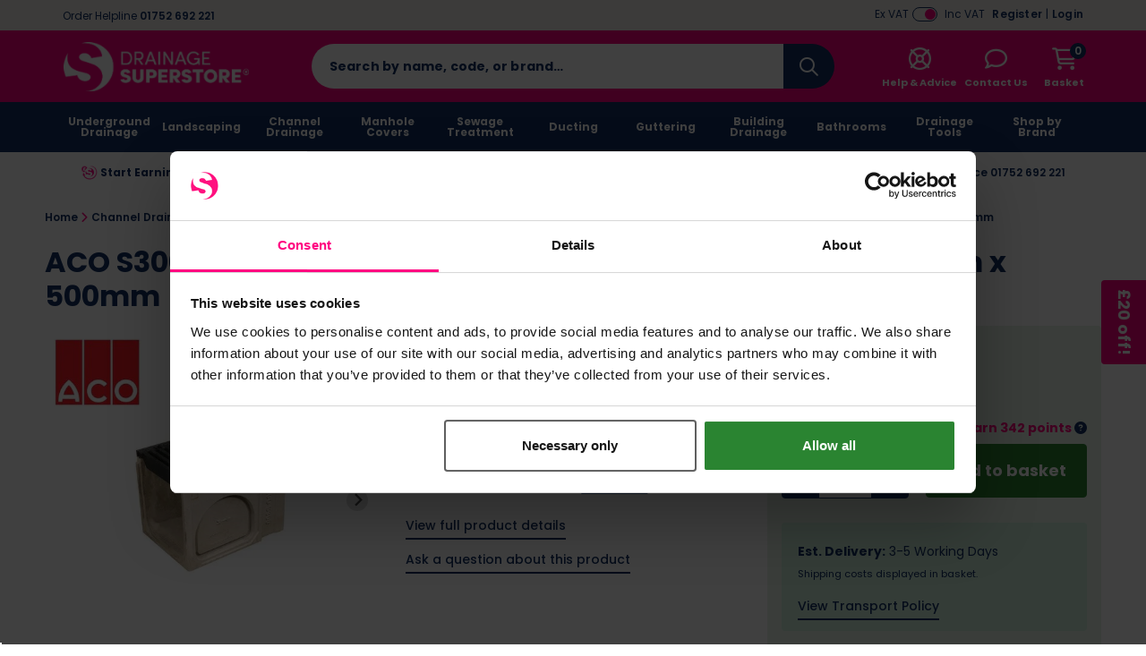

--- FILE ---
content_type: text/html; charset=UTF-8
request_url: https://www.drainagesuperstore.co.uk/product/aco-s300-heavy-duty-channel-drain-junction-360mm-x-390mm-x-500mm.html
body_size: 93205
content:
<!DOCTYPE html>
<html xmlns="http://www.w3.org/1999/xhtml" lang="en-GB" xml:lang="en-GB">
<head>
    <meta charset="UTF-8">
    <script src="https://static.drainagesuperstore.co.uk/themes/base/assets/js/jquery.min.js?auto=compress&amp;v=3.7.1"></script>
    <script src="https://static.drainagesuperstore.co.uk/themes/base/assets/js/js-cookie/js.cookie.min.js?auto=compress&amp;v=1.0.0"></script>
    <script src="https://kit.fontawesome.com/8c5476708f.js?v=1.0.0" crossorigin="anonymous" async></script>

    <script>
        var sitePrefix = 'dss';
        var cookiePolicyAjaxUrl = '/policy-ajax/cookie';
        var privacyPolicyAjaxUrl = '/policy-ajax/privacy';
        var trackChoiceUrl = '/policy-choice';
        var trackChoiceOfferedUrl = '/policy-choice-offered'
        var tagManagerId = null;
                    tagManagerId = 'GTM-WSNP8Q';
                var userDevice = 'desktop';
        var observationTrackerUrl = '/observation';
    </script>

    
    <script>
                            dataLayer = [{
    'mainproductid': '14277',
    'google_base_offer_id': '14277',
    'ecomm_prodid': '14277',
    'productprice': 342,
    'pagetype': 'product',
    'content_name': 'ACO S300 Heavy Duty Channel Drain Junction 360mm x 390mm x 500mm',
	'content_category': 'Channel Drainage > Docks &amp; Airport Channels - F900 Class > ACO Channel Drains > ACO S Range',
	'content_ids': ['14277'],
	'content_type': 'product',
	'value': 342,
	'currency': 'GBP'
    }];
                            var dataLayer = window.dataLayer = window.dataLayer || [];dataLayer.push({"event":"productDetail","ecommerce":{"detail":{"products":[{"name":"ACO S300 Heavy Duty Channel Drain Junction 360mm x 390mm x 500mm","id":14277,"price":"342","brand":"ACO","category":"Channel Drainage"}]}}});
                            </script>
        <!-- Google Tag Manager -->
    <script>(function(w,d,s,l,i){w[l]=w[l]||[];w[l].push({'gtm.start': new Date().getTime(),event:'gtm.js'});var f=d.getElementsByTagName(s)[0], j=d.createElement(s),dl=l!='dataLayer'?'&l='+l:'';j.async=true;j.src= 'https://www.googletagmanager.com/gtm.js?id='+i+dl;f.parentNode.insertBefore(j,f); })(window,document,'script','dataLayer','GTM-WSNP8Q');</script>
    <!-- End Google Tag Manager -->
        <!-- Start Tasty JS Tags -->
    <link rel="preconnect" href="https://try.abtasty.com">
    <script type="text/javascript" src="https://try.abtasty.com/415ec6c238a818d7fae344f813450dd2.js"></script>

            <!-- End Tasty JS Tags -->

            <script type="text/javascript">
                    (function e(){var e=document.createElement("script");e.type="text/javascript",e.async=true,e.src="//staticw2.yotpo.com/3F7rcLg3o7x7CXhX1AZAwhWTl8I22Xce90gGPVT3/widget.js";var t=document.getElementsByTagName("script")[0];t.parentNode.insertBefore(e,t)})();
                    
                    function refreshYotpoWidgets() { 
                        if (typeof Yotpo !== "undefined") {
                            var api = new Yotpo.API(yotpo);
                            api.refreshWidgets();
                        }
                    }
                    
                    if (typeof Yotpo !== "undefined") {
                        const yotpoStartTime = new Date().getTime();
                        const yotpoInterval = setInterval(function(){
                            if ($(".yotpo-slider-title").length > 0) {
                                $(".yotpo-slider-title").toggleClass("yotpo-slider-title yotpo-slider-title-override");
                                clearInterval(yotpoInterval);
                                
                                return;
                            }
                            if(new Date().getTime() - yotpoStartTime > 3000){
                                clearInterval(yotpoInterval);
    
                                return;
                            }
                            
                        }, 1000);
                    }
                </script>
    
    <link rel="dns-prefetch" href="https://static.drainagesuperstore.co.uk"/>
    <link rel="dns-prefetch" href="https://static.prod.cmostores.com"/>
    <link rel="dns-prefetch" href="//bat.bing.com"/>
    <link rel="dns-prefetch" href="//cdnjs.cloudflare.com"/>
    <link rel="dns-prefetch" href="//d23yuld0pofhhw.cloudfront.net"/>
    <link rel="dns-prefetch" href="//googleads.g.doubleclick.net"/>
    <link rel="dns-prefetch" href="//stats.g.doubleclick.net"/>
    <link rel="dns-prefetch" href="//connect.facebook.net"/>
    <link rel="dns-prefetch" href="//facebook.com"/>
    <link rel="dns-prefetch" href="//google.com"/>
    <link rel="dns-prefetch" href="//www.google.co.uk"/>
    <link rel="dns-prefetch" href="//www.google-analytics.com"/>
    <link rel="dns-prefetch" href="//googlecommerce.com"/>
    <link rel="dns-prefetch" href="//www.googleoptimize.com"/>
    <link rel="dns-prefetch" href="//www.googletagmanager.com"/>
    <link rel="dns-prefetch" href="//www.gstatic.com"/>
    <link rel="dns-prefetch" href="//insights.hotjar.com"/>
    <link rel="dns-prefetch" href="//static.hotjar.com"/>
    <link rel="dns-prefetch" href="//jquery.com"/>
    <link rel="dns-prefetch" href="//fast.a.klaviyo.com"/>
    <link rel="dns-prefetch" href="//services.postcodeanywhere.co.uk"/>


                    <title>ACO S300 Heavy Duty Channel Drain Junction 360mm x 390mm x 500mm | Drainage Superstore&reg;</title>

        <meta name="description" content="ACO S300 Heavy Duty Channel Drain Junction 360mm x 390mm x 500mm from ACO. (1766). Order Helpline &amp;#9742; 01752 692 221"/>
        <meta name="viewport" content="width=device-width, initial-scale=1.0, maximum-scale=1.0, user-scalable=no">

            <meta itemprop="priceCurrency" content="GBP"/>
        <meta itemprop="valueAddedTaxIncluded" content="true"/>
    
    
    
            <link rel="preload" type="image/webp" as="image" href="https://static.prod.cmostores.com/uploads/products/3/l/aco-s300-channel-drain-junction-gi-14277-g..jpg?&w=555&h=555&fit=fill&fill=solid&fillcolor=FFFFFF&q=50&rtype=webp" fetchpriority="high">
    
    <meta name="copyright" content="2026, Drainage Superstore"/>
    <meta name="author" content="CMO SUPERSTORES LTD"/>

            <meta name="theme-color" content="#ff0080"/>
    
    <meta property="article:author" content="Drainage Superstore"/>
    <meta property="og:locale" content="en_GB"/>
    <meta name="format-detection" content="telephone=no">

    <meta name="twitter:card" content="summary" />
  <meta name="twitter:title" content="ACO S300 Heavy Duty Channel Drain Junction 360mm x 390mm x 500mm | Drainage Superstore&reg; | Drainage Superstore" />
  <meta name="twitter:description" content="ACO S300 Heavy Duty Channel Drain Junction 360mm x 390mm x 500mm from ACO. (1766). Order Helpline &#9742; 01752 692 221" />
  <meta name="twitter:image" content="https://static.prod.cmostores.com/uploads/products/3/l/aco-s300-channel-drain-junction-14277.jpg?auto=compress&w=100&h=100" />
  <meta name="twitter:creator" content="@drainsuperstore" />
  <meta name="twitter:site" content="@drainsuperstore" />
  <meta name="og:url" content="https://www.drainagesuperstore.co.uk/product/aco-s300-heavy-duty-channel-drain-junction-360mm-x-390mm-x-500mm.html" />
  <meta name="og:type" content="product" />
  <meta name="og:title" content="ACO S300 Heavy Duty Channel Drain Junction 360mm x 390mm x 500mm | Drainage Superstore&reg; | Drainage Superstore" />
  <meta name="og:description" content="ACO S300 Heavy Duty Channel Drain Junction 360mm x 390mm x 500mm from ACO. (1766). Order Helpline &#9742; 01752 692 221" />
  <meta name="og:site_name" content="Drainage Superstore" />
  <meta name="og:image" content="https://static.prod.cmostores.com/uploads/products/3/l/aco-s300-channel-drain-junction-14277.jpg?auto=compress&w=100&h=100" />
  

            <meta name="p:domain_verify" content="7a9b8c5a9ff254b68f0a7f0881ec84b8"/>
                <meta name="robots" content="index,follow"/>
    
    <meta http-equiv="X-UA-Compatible" content="IE=edge">

    <link rel="icon" href="https://static.drainagesuperstore.co.uk/themes/dss/assets/images/favicon.ico" type="image/x-icon"/>
    <link rel="shortcut icon" href="https://static.drainagesuperstore.co.uk/themes/dss/assets/images/favicon.ico" type="image/x-icon"/>

            
        <link rel="canonical" href="https://www.drainagesuperstore.co.uk/product/aco-s300-heavy-duty-channel-drain-junction-360mm-x-390mm-x-500mm.html"/>
    
            
        
    

            
    
    <link rel="preload" href="https://static.drainagesuperstore.co.uk/themes/base/assets/css/main.min.css?v=1.3.48" as="style" onload="this.onload=null;this.rel='stylesheet';"><link rel="preload" href="https://static.drainagesuperstore.co.uk/themes/base/assets/js/fancybox/jquery.fancybox.min.css?v=1.3.48" as="style" onload="this.onload=null;this.rel='stylesheet';"><link rel="preload" href="https://static.drainagesuperstore.co.uk/themes/base/assets/css/splide-default.min.css?auto=compress?v=1.3.48" as="style" onload="this.onload=null;this.rel='stylesheet';"><noscript><link rel="stylesheet" href="https://static.drainagesuperstore.co.uk/themes/base/assets/css/main.min.css"><link rel="stylesheet" href="https://static.drainagesuperstore.co.uk/themes/base/assets/js/fancybox/jquery.fancybox.min.css"><link rel="stylesheet" href="https://static.drainagesuperstore.co.uk/themes/base/assets/css/splide-default.min.css?auto=compress"></noscript><script>!function(t){"use strict";t.loadCSS||(t.loadCSS=function(){});var e=loadCSS.relpreload={};if(e.support=function(){var e;try{e=t.document.createElement("link").relList.supports("preload")}catch(t){e=!1}return function(){return e}}(),e.bindMediaToggle=function(t){var e=t.media||"all";function a(){t.media=e}t.addEventListener?t.addEventListener("load",a):t.attachEvent&&t.attachEvent("onload",a),setTimeout(function(){t.rel="stylesheet",t.media="only x"}),setTimeout(a,3e3)},e.poly=function(){if(!e.support())for(var a=t.document.getElementsByTagName("link"),n=0;n<a.length;n++){var o=a[n];"preload"!==o.rel||"style"!==o.getAttribute("as")||o.getAttribute("data-loadcss")||(o.setAttribute("data-loadcss",!0),e.bindMediaToggle(o))}},!e.support()){e.poly();var a=t.setInterval(e.poly,500);t.addEventListener?t.addEventListener("load",function(){e.poly(),t.clearInterval(a)}):t.attachEvent&&t.attachEvent("onload",function(){e.poly(),t.clearInterval(a)})}"undefined"!=typeof exports?exports.loadCSS=loadCSS:t.loadCSS=loadCSS}("undefined"!=typeof global?global:this);</script>

        <style>
        /*!
 * Bootstrap Grid v4.6.2 (https://getbootstrap.com/)
 * Copyright 2011-2022 The Bootstrap Authors
 * Copyright 2011-2022 Twitter, Inc.
 * Licensed under MIT (https://github.com/twbs/bootstrap/blob/main/LICENSE)
 */html{box-sizing:border-box;-ms-overflow-style:scrollbar}*,::after,::before{box-sizing:inherit}.container,.container-fluid,.container-lg,.container-md,.container-sm,.container-xl{width:100%;padding-right:15px;padding-left:15px;margin-right:auto;margin-left:auto}@media (min-width:576px){.container,.container-sm{max-width:540px}}@media (min-width:768px){.container,.container-md,.container-sm{max-width:720px}}@media (min-width:992px){.container,.container-lg,.container-md,.container-sm{max-width:960px}}@media (min-width:1200px){.container,.container-lg,.container-md,.container-sm,.container-xl{max-width:1140px}}.row{display:-ms-flexbox;display:flex;-ms-flex-wrap:wrap;flex-wrap:wrap;margin-right:-15px;margin-left:-15px}.no-gutters{margin-right:0;margin-left:0}.no-gutters>.col,.no-gutters>[class*=col-]{padding-right:0;padding-left:0}.col,.col-1,.col-10,.col-11,.col-12,.col-2,.col-3,.col-4,.col-5,.col-6,.col-7,.col-8,.col-9,.col-auto,.col-lg,.col-lg-1,.col-lg-10,.col-lg-11,.col-lg-12,.col-lg-2,.col-lg-3,.col-lg-4,.col-lg-5,.col-lg-6,.col-lg-7,.col-lg-8,.col-lg-9,.col-lg-auto,.col-md,.col-md-1,.col-md-10,.col-md-11,.col-md-12,.col-md-2,.col-md-3,.col-md-4,.col-md-5,.col-md-6,.col-md-7,.col-md-8,.col-md-9,.col-md-auto,.col-sm,.col-sm-1,.col-sm-10,.col-sm-11,.col-sm-12,.col-sm-2,.col-sm-3,.col-sm-4,.col-sm-5,.col-sm-6,.col-sm-7,.col-sm-8,.col-sm-9,.col-sm-auto,.col-xl,.col-xl-1,.col-xl-10,.col-xl-11,.col-xl-12,.col-xl-2,.col-xl-3,.col-xl-4,.col-xl-5,.col-xl-6,.col-xl-7,.col-xl-8,.col-xl-9,.col-xl-auto{position:relative;width:100%;padding-right:15px;padding-left:15px}.col{-ms-flex-preferred-size:0;flex-basis:0;-ms-flex-positive:1;flex-grow:1;max-width:100%}.row-cols-1>*{-ms-flex:0 0 100%;flex:0 0 100%;max-width:100%}.row-cols-2>*{-ms-flex:0 0 50%;flex:0 0 50%;max-width:50%}.row-cols-3>*{-ms-flex:0 0 33.333333%;flex:0 0 33.333333%;max-width:33.333333%}.row-cols-4>*{-ms-flex:0 0 25%;flex:0 0 25%;max-width:25%}.row-cols-5>*{-ms-flex:0 0 20%;flex:0 0 20%;max-width:20%}.row-cols-6>*{-ms-flex:0 0 16.666667%;flex:0 0 16.666667%;max-width:16.666667%}.col-auto{-ms-flex:0 0 auto;flex:0 0 auto;width:auto;max-width:100%}.col-1{-ms-flex:0 0 8.333333%;flex:0 0 8.333333%;max-width:8.333333%}.col-2{-ms-flex:0 0 16.666667%;flex:0 0 16.666667%;max-width:16.666667%}.col-3{-ms-flex:0 0 25%;flex:0 0 25%;max-width:25%}.col-4{-ms-flex:0 0 33.333333%;flex:0 0 33.333333%;max-width:33.333333%}.col-5{-ms-flex:0 0 41.666667%;flex:0 0 41.666667%;max-width:41.666667%}.col-6{-ms-flex:0 0 50%;flex:0 0 50%;max-width:50%}.col-7{-ms-flex:0 0 58.333333%;flex:0 0 58.333333%;max-width:58.333333%}.col-8{-ms-flex:0 0 66.666667%;flex:0 0 66.666667%;max-width:66.666667%}.col-9{-ms-flex:0 0 75%;flex:0 0 75%;max-width:75%}.col-10{-ms-flex:0 0 83.333333%;flex:0 0 83.333333%;max-width:83.333333%}.col-11{-ms-flex:0 0 91.666667%;flex:0 0 91.666667%;max-width:91.666667%}.col-12{-ms-flex:0 0 100%;flex:0 0 100%;max-width:100%}.order-first{-ms-flex-order:-1;order:-1}.order-last{-ms-flex-order:13;order:13}.order-0{-ms-flex-order:0;order:0}.order-1{-ms-flex-order:1;order:1}.order-2{-ms-flex-order:2;order:2}.order-3{-ms-flex-order:3;order:3}.order-4{-ms-flex-order:4;order:4}.order-5{-ms-flex-order:5;order:5}.order-6{-ms-flex-order:6;order:6}.order-7{-ms-flex-order:7;order:7}.order-8{-ms-flex-order:8;order:8}.order-9{-ms-flex-order:9;order:9}.order-10{-ms-flex-order:10;order:10}.order-11{-ms-flex-order:11;order:11}.order-12{-ms-flex-order:12;order:12}.offset-1{margin-left:8.333333%}.offset-2{margin-left:16.666667%}.offset-3{margin-left:25%}.offset-4{margin-left:33.333333%}.offset-5{margin-left:41.666667%}.offset-6{margin-left:50%}.offset-7{margin-left:58.333333%}.offset-8{margin-left:66.666667%}.offset-9{margin-left:75%}.offset-10{margin-left:83.333333%}.offset-11{margin-left:91.666667%}@media (min-width:576px){.col-sm{-ms-flex-preferred-size:0;flex-basis:0;-ms-flex-positive:1;flex-grow:1;max-width:100%}.row-cols-sm-1>*{-ms-flex:0 0 100%;flex:0 0 100%;max-width:100%}.row-cols-sm-2>*{-ms-flex:0 0 50%;flex:0 0 50%;max-width:50%}.row-cols-sm-3>*{-ms-flex:0 0 33.333333%;flex:0 0 33.333333%;max-width:33.333333%}.row-cols-sm-4>*{-ms-flex:0 0 25%;flex:0 0 25%;max-width:25%}.row-cols-sm-5>*{-ms-flex:0 0 20%;flex:0 0 20%;max-width:20%}.row-cols-sm-6>*{-ms-flex:0 0 16.666667%;flex:0 0 16.666667%;max-width:16.666667%}.col-sm-auto{-ms-flex:0 0 auto;flex:0 0 auto;width:auto;max-width:100%}.col-sm-1{-ms-flex:0 0 8.333333%;flex:0 0 8.333333%;max-width:8.333333%}.col-sm-2{-ms-flex:0 0 16.666667%;flex:0 0 16.666667%;max-width:16.666667%}.col-sm-3{-ms-flex:0 0 25%;flex:0 0 25%;max-width:25%}.col-sm-4{-ms-flex:0 0 33.333333%;flex:0 0 33.333333%;max-width:33.333333%}.col-sm-5{-ms-flex:0 0 41.666667%;flex:0 0 41.666667%;max-width:41.666667%}.col-sm-6{-ms-flex:0 0 50%;flex:0 0 50%;max-width:50%}.col-sm-7{-ms-flex:0 0 58.333333%;flex:0 0 58.333333%;max-width:58.333333%}.col-sm-8{-ms-flex:0 0 66.666667%;flex:0 0 66.666667%;max-width:66.666667%}.col-sm-9{-ms-flex:0 0 75%;flex:0 0 75%;max-width:75%}.col-sm-10{-ms-flex:0 0 83.333333%;flex:0 0 83.333333%;max-width:83.333333%}.col-sm-11{-ms-flex:0 0 91.666667%;flex:0 0 91.666667%;max-width:91.666667%}.col-sm-12{-ms-flex:0 0 100%;flex:0 0 100%;max-width:100%}.order-sm-first{-ms-flex-order:-1;order:-1}.order-sm-last{-ms-flex-order:13;order:13}.order-sm-0{-ms-flex-order:0;order:0}.order-sm-1{-ms-flex-order:1;order:1}.order-sm-2{-ms-flex-order:2;order:2}.order-sm-3{-ms-flex-order:3;order:3}.order-sm-4{-ms-flex-order:4;order:4}.order-sm-5{-ms-flex-order:5;order:5}.order-sm-6{-ms-flex-order:6;order:6}.order-sm-7{-ms-flex-order:7;order:7}.order-sm-8{-ms-flex-order:8;order:8}.order-sm-9{-ms-flex-order:9;order:9}.order-sm-10{-ms-flex-order:10;order:10}.order-sm-11{-ms-flex-order:11;order:11}.order-sm-12{-ms-flex-order:12;order:12}.offset-sm-0{margin-left:0}.offset-sm-1{margin-left:8.333333%}.offset-sm-2{margin-left:16.666667%}.offset-sm-3{margin-left:25%}.offset-sm-4{margin-left:33.333333%}.offset-sm-5{margin-left:41.666667%}.offset-sm-6{margin-left:50%}.offset-sm-7{margin-left:58.333333%}.offset-sm-8{margin-left:66.666667%}.offset-sm-9{margin-left:75%}.offset-sm-10{margin-left:83.333333%}.offset-sm-11{margin-left:91.666667%}}@media (min-width:768px){.col-md{-ms-flex-preferred-size:0;flex-basis:0;-ms-flex-positive:1;flex-grow:1;max-width:100%}.row-cols-md-1>*{-ms-flex:0 0 100%;flex:0 0 100%;max-width:100%}.row-cols-md-2>*{-ms-flex:0 0 50%;flex:0 0 50%;max-width:50%}.row-cols-md-3>*{-ms-flex:0 0 33.333333%;flex:0 0 33.333333%;max-width:33.333333%}.row-cols-md-4>*{-ms-flex:0 0 25%;flex:0 0 25%;max-width:25%}.row-cols-md-5>*{-ms-flex:0 0 20%;flex:0 0 20%;max-width:20%}.row-cols-md-6>*{-ms-flex:0 0 16.666667%;flex:0 0 16.666667%;max-width:16.666667%}.col-md-auto{-ms-flex:0 0 auto;flex:0 0 auto;width:auto;max-width:100%}.col-md-1{-ms-flex:0 0 8.333333%;flex:0 0 8.333333%;max-width:8.333333%}.col-md-2{-ms-flex:0 0 16.666667%;flex:0 0 16.666667%;max-width:16.666667%}.col-md-3{-ms-flex:0 0 25%;flex:0 0 25%;max-width:25%}.col-md-4{-ms-flex:0 0 33.333333%;flex:0 0 33.333333%;max-width:33.333333%}.col-md-5{-ms-flex:0 0 41.666667%;flex:0 0 41.666667%;max-width:41.666667%}.col-md-6{-ms-flex:0 0 50%;flex:0 0 50%;max-width:50%}.col-md-7{-ms-flex:0 0 58.333333%;flex:0 0 58.333333%;max-width:58.333333%}.col-md-8{-ms-flex:0 0 66.666667%;flex:0 0 66.666667%;max-width:66.666667%}.col-md-9{-ms-flex:0 0 75%;flex:0 0 75%;max-width:75%}.col-md-10{-ms-flex:0 0 83.333333%;flex:0 0 83.333333%;max-width:83.333333%}.col-md-11{-ms-flex:0 0 91.666667%;flex:0 0 91.666667%;max-width:91.666667%}.col-md-12{-ms-flex:0 0 100%;flex:0 0 100%;max-width:100%}.order-md-first{-ms-flex-order:-1;order:-1}.order-md-last{-ms-flex-order:13;order:13}.order-md-0{-ms-flex-order:0;order:0}.order-md-1{-ms-flex-order:1;order:1}.order-md-2{-ms-flex-order:2;order:2}.order-md-3{-ms-flex-order:3;order:3}.order-md-4{-ms-flex-order:4;order:4}.order-md-5{-ms-flex-order:5;order:5}.order-md-6{-ms-flex-order:6;order:6}.order-md-7{-ms-flex-order:7;order:7}.order-md-8{-ms-flex-order:8;order:8}.order-md-9{-ms-flex-order:9;order:9}.order-md-10{-ms-flex-order:10;order:10}.order-md-11{-ms-flex-order:11;order:11}.order-md-12{-ms-flex-order:12;order:12}.offset-md-0{margin-left:0}.offset-md-1{margin-left:8.333333%}.offset-md-2{margin-left:16.666667%}.offset-md-3{margin-left:25%}.offset-md-4{margin-left:33.333333%}.offset-md-5{margin-left:41.666667%}.offset-md-6{margin-left:50%}.offset-md-7{margin-left:58.333333%}.offset-md-8{margin-left:66.666667%}.offset-md-9{margin-left:75%}.offset-md-10{margin-left:83.333333%}.offset-md-11{margin-left:91.666667%}}@media (min-width:992px){.col-lg{-ms-flex-preferred-size:0;flex-basis:0;-ms-flex-positive:1;flex-grow:1;max-width:100%}.row-cols-lg-1>*{-ms-flex:0 0 100%;flex:0 0 100%;max-width:100%}.row-cols-lg-2>*{-ms-flex:0 0 50%;flex:0 0 50%;max-width:50%}.row-cols-lg-3>*{-ms-flex:0 0 33.333333%;flex:0 0 33.333333%;max-width:33.333333%}.row-cols-lg-4>*{-ms-flex:0 0 25%;flex:0 0 25%;max-width:25%}.row-cols-lg-5>*{-ms-flex:0 0 20%;flex:0 0 20%;max-width:20%}.row-cols-lg-6>*{-ms-flex:0 0 16.666667%;flex:0 0 16.666667%;max-width:16.666667%}.col-lg-auto{-ms-flex:0 0 auto;flex:0 0 auto;width:auto;max-width:100%}.col-lg-1{-ms-flex:0 0 8.333333%;flex:0 0 8.333333%;max-width:8.333333%}.col-lg-2{-ms-flex:0 0 16.666667%;flex:0 0 16.666667%;max-width:16.666667%}.col-lg-3{-ms-flex:0 0 25%;flex:0 0 25%;max-width:25%}.col-lg-4{-ms-flex:0 0 33.333333%;flex:0 0 33.333333%;max-width:33.333333%}.col-lg-5{-ms-flex:0 0 41.666667%;flex:0 0 41.666667%;max-width:41.666667%}.col-lg-6{-ms-flex:0 0 50%;flex:0 0 50%;max-width:50%}.col-lg-7{-ms-flex:0 0 58.333333%;flex:0 0 58.333333%;max-width:58.333333%}.col-lg-8{-ms-flex:0 0 66.666667%;flex:0 0 66.666667%;max-width:66.666667%}.col-lg-9{-ms-flex:0 0 75%;flex:0 0 75%;max-width:75%}.col-lg-10{-ms-flex:0 0 83.333333%;flex:0 0 83.333333%;max-width:83.333333%}.col-lg-11{-ms-flex:0 0 91.666667%;flex:0 0 91.666667%;max-width:91.666667%}.col-lg-12{-ms-flex:0 0 100%;flex:0 0 100%;max-width:100%}.order-lg-first{-ms-flex-order:-1;order:-1}.order-lg-last{-ms-flex-order:13;order:13}.order-lg-0{-ms-flex-order:0;order:0}.order-lg-1{-ms-flex-order:1;order:1}.order-lg-2{-ms-flex-order:2;order:2}.order-lg-3{-ms-flex-order:3;order:3}.order-lg-4{-ms-flex-order:4;order:4}.order-lg-5{-ms-flex-order:5;order:5}.order-lg-6{-ms-flex-order:6;order:6}.order-lg-7{-ms-flex-order:7;order:7}.order-lg-8{-ms-flex-order:8;order:8}.order-lg-9{-ms-flex-order:9;order:9}.order-lg-10{-ms-flex-order:10;order:10}.order-lg-11{-ms-flex-order:11;order:11}.order-lg-12{-ms-flex-order:12;order:12}.offset-lg-0{margin-left:0}.offset-lg-1{margin-left:8.333333%}.offset-lg-2{margin-left:16.666667%}.offset-lg-3{margin-left:25%}.offset-lg-4{margin-left:33.333333%}.offset-lg-5{margin-left:41.666667%}.offset-lg-6{margin-left:50%}.offset-lg-7{margin-left:58.333333%}.offset-lg-8{margin-left:66.666667%}.offset-lg-9{margin-left:75%}.offset-lg-10{margin-left:83.333333%}.offset-lg-11{margin-left:91.666667%}}@media (min-width:1200px){.col-xl{-ms-flex-preferred-size:0;flex-basis:0;-ms-flex-positive:1;flex-grow:1;max-width:100%}.row-cols-xl-1>*{-ms-flex:0 0 100%;flex:0 0 100%;max-width:100%}.row-cols-xl-2>*{-ms-flex:0 0 50%;flex:0 0 50%;max-width:50%}.row-cols-xl-3>*{-ms-flex:0 0 33.333333%;flex:0 0 33.333333%;max-width:33.333333%}.row-cols-xl-4>*{-ms-flex:0 0 25%;flex:0 0 25%;max-width:25%}.row-cols-xl-5>*{-ms-flex:0 0 20%;flex:0 0 20%;max-width:20%}.row-cols-xl-6>*{-ms-flex:0 0 16.666667%;flex:0 0 16.666667%;max-width:16.666667%}.col-xl-auto{-ms-flex:0 0 auto;flex:0 0 auto;width:auto;max-width:100%}.col-xl-1{-ms-flex:0 0 8.333333%;flex:0 0 8.333333%;max-width:8.333333%}.col-xl-2{-ms-flex:0 0 16.666667%;flex:0 0 16.666667%;max-width:16.666667%}.col-xl-3{-ms-flex:0 0 25%;flex:0 0 25%;max-width:25%}.col-xl-4{-ms-flex:0 0 33.333333%;flex:0 0 33.333333%;max-width:33.333333%}.col-xl-5{-ms-flex:0 0 41.666667%;flex:0 0 41.666667%;max-width:41.666667%}.col-xl-6{-ms-flex:0 0 50%;flex:0 0 50%;max-width:50%}.col-xl-7{-ms-flex:0 0 58.333333%;flex:0 0 58.333333%;max-width:58.333333%}.col-xl-8{-ms-flex:0 0 66.666667%;flex:0 0 66.666667%;max-width:66.666667%}.col-xl-9{-ms-flex:0 0 75%;flex:0 0 75%;max-width:75%}.col-xl-10{-ms-flex:0 0 83.333333%;flex:0 0 83.333333%;max-width:83.333333%}.col-xl-11{-ms-flex:0 0 91.666667%;flex:0 0 91.666667%;max-width:91.666667%}.col-xl-12{-ms-flex:0 0 100%;flex:0 0 100%;max-width:100%}.order-xl-first{-ms-flex-order:-1;order:-1}.order-xl-last{-ms-flex-order:13;order:13}.order-xl-0{-ms-flex-order:0;order:0}.order-xl-1{-ms-flex-order:1;order:1}.order-xl-2{-ms-flex-order:2;order:2}.order-xl-3{-ms-flex-order:3;order:3}.order-xl-4{-ms-flex-order:4;order:4}.order-xl-5{-ms-flex-order:5;order:5}.order-xl-6{-ms-flex-order:6;order:6}.order-xl-7{-ms-flex-order:7;order:7}.order-xl-8{-ms-flex-order:8;order:8}.order-xl-9{-ms-flex-order:9;order:9}.order-xl-10{-ms-flex-order:10;order:10}.order-xl-11{-ms-flex-order:11;order:11}.order-xl-12{-ms-flex-order:12;order:12}.offset-xl-0{margin-left:0}.offset-xl-1{margin-left:8.333333%}.offset-xl-2{margin-left:16.666667%}.offset-xl-3{margin-left:25%}.offset-xl-4{margin-left:33.333333%}.offset-xl-5{margin-left:41.666667%}.offset-xl-6{margin-left:50%}.offset-xl-7{margin-left:58.333333%}.offset-xl-8{margin-left:66.666667%}.offset-xl-9{margin-left:75%}.offset-xl-10{margin-left:83.333333%}.offset-xl-11{margin-left:91.666667%}}.d-none{display:none!important}.d-inline{display:inline!important}.d-inline-block{display:inline-block!important}.d-block{display:block!important}.d-table{display:table!important}.d-table-row{display:table-row!important}.d-table-cell{display:table-cell!important}.d-flex{display:-ms-flexbox!important;display:flex!important}.d-inline-flex{display:-ms-inline-flexbox!important;display:inline-flex!important}@media (min-width:576px){.d-sm-none{display:none!important}.d-sm-inline{display:inline!important}.d-sm-inline-block{display:inline-block!important}.d-sm-block{display:block!important}.d-sm-table{display:table!important}.d-sm-table-row{display:table-row!important}.d-sm-table-cell{display:table-cell!important}.d-sm-flex{display:-ms-flexbox!important;display:flex!important}.d-sm-inline-flex{display:-ms-inline-flexbox!important;display:inline-flex!important}}@media (min-width:768px){.d-md-none{display:none!important}.d-md-inline{display:inline!important}.d-md-inline-block{display:inline-block!important}.d-md-block{display:block!important}.d-md-table{display:table!important}.d-md-table-row{display:table-row!important}.d-md-table-cell{display:table-cell!important}.d-md-flex{display:-ms-flexbox!important;display:flex!important}.d-md-inline-flex{display:-ms-inline-flexbox!important;display:inline-flex!important}}@media (min-width:992px){.d-lg-none{display:none!important}.d-lg-inline{display:inline!important}.d-lg-inline-block{display:inline-block!important}.d-lg-block{display:block!important}.d-lg-table{display:table!important}.d-lg-table-row{display:table-row!important}.d-lg-table-cell{display:table-cell!important}.d-lg-flex{display:-ms-flexbox!important;display:flex!important}.d-lg-inline-flex{display:-ms-inline-flexbox!important;display:inline-flex!important}}@media (min-width:1200px){.d-xl-none{display:none!important}.d-xl-inline{display:inline!important}.d-xl-inline-block{display:inline-block!important}.d-xl-block{display:block!important}.d-xl-table{display:table!important}.d-xl-table-row{display:table-row!important}.d-xl-table-cell{display:table-cell!important}.d-xl-flex{display:-ms-flexbox!important;display:flex!important}.d-xl-inline-flex{display:-ms-inline-flexbox!important;display:inline-flex!important}}@media print{.d-print-none{display:none!important}.d-print-inline{display:inline!important}.d-print-inline-block{display:inline-block!important}.d-print-block{display:block!important}.d-print-table{display:table!important}.d-print-table-row{display:table-row!important}.d-print-table-cell{display:table-cell!important}.d-print-flex{display:-ms-flexbox!important;display:flex!important}.d-print-inline-flex{display:-ms-inline-flexbox!important;display:inline-flex!important}}.flex-row{-ms-flex-direction:row!important;flex-direction:row!important}.flex-column{-ms-flex-direction:column!important;flex-direction:column!important}.flex-row-reverse{-ms-flex-direction:row-reverse!important;flex-direction:row-reverse!important}.flex-column-reverse{-ms-flex-direction:column-reverse!important;flex-direction:column-reverse!important}.flex-wrap{-ms-flex-wrap:wrap!important;flex-wrap:wrap!important}.flex-nowrap{-ms-flex-wrap:nowrap!important;flex-wrap:nowrap!important}.flex-wrap-reverse{-ms-flex-wrap:wrap-reverse!important;flex-wrap:wrap-reverse!important}.flex-fill{-ms-flex:1 1 auto!important;flex:1 1 auto!important}.flex-grow-0{-ms-flex-positive:0!important;flex-grow:0!important}.flex-grow-1{-ms-flex-positive:1!important;flex-grow:1!important}.flex-shrink-0{-ms-flex-negative:0!important;flex-shrink:0!important}.flex-shrink-1{-ms-flex-negative:1!important;flex-shrink:1!important}.justify-content-start{-ms-flex-pack:start!important;justify-content:flex-start!important}.justify-content-end{-ms-flex-pack:end!important;justify-content:flex-end!important}.justify-content-center{-ms-flex-pack:center!important;justify-content:center!important}.justify-content-between{-ms-flex-pack:justify!important;justify-content:space-between!important}.justify-content-around{-ms-flex-pack:distribute!important;justify-content:space-around!important}.align-items-start{-ms-flex-align:start!important;align-items:flex-start!important}.align-items-end{-ms-flex-align:end!important;align-items:flex-end!important}.align-items-center{-ms-flex-align:center!important;align-items:center!important}.align-items-baseline{-ms-flex-align:baseline!important;align-items:baseline!important}.align-items-stretch{-ms-flex-align:stretch!important;align-items:stretch!important}.align-content-start{-ms-flex-line-pack:start!important;align-content:flex-start!important}.align-content-end{-ms-flex-line-pack:end!important;align-content:flex-end!important}.align-content-center{-ms-flex-line-pack:center!important;align-content:center!important}.align-content-between{-ms-flex-line-pack:justify!important;align-content:space-between!important}.align-content-around{-ms-flex-line-pack:distribute!important;align-content:space-around!important}.align-content-stretch{-ms-flex-line-pack:stretch!important;align-content:stretch!important}.align-self-auto{-ms-flex-item-align:auto!important;align-self:auto!important}.align-self-start{-ms-flex-item-align:start!important;align-self:flex-start!important}.align-self-end{-ms-flex-item-align:end!important;align-self:flex-end!important}.align-self-center{-ms-flex-item-align:center!important;align-self:center!important}.align-self-baseline{-ms-flex-item-align:baseline!important;align-self:baseline!important}.align-self-stretch{-ms-flex-item-align:stretch!important;align-self:stretch!important}@media (min-width:576px){.flex-sm-row{-ms-flex-direction:row!important;flex-direction:row!important}.flex-sm-column{-ms-flex-direction:column!important;flex-direction:column!important}.flex-sm-row-reverse{-ms-flex-direction:row-reverse!important;flex-direction:row-reverse!important}.flex-sm-column-reverse{-ms-flex-direction:column-reverse!important;flex-direction:column-reverse!important}.flex-sm-wrap{-ms-flex-wrap:wrap!important;flex-wrap:wrap!important}.flex-sm-nowrap{-ms-flex-wrap:nowrap!important;flex-wrap:nowrap!important}.flex-sm-wrap-reverse{-ms-flex-wrap:wrap-reverse!important;flex-wrap:wrap-reverse!important}.flex-sm-fill{-ms-flex:1 1 auto!important;flex:1 1 auto!important}.flex-sm-grow-0{-ms-flex-positive:0!important;flex-grow:0!important}.flex-sm-grow-1{-ms-flex-positive:1!important;flex-grow:1!important}.flex-sm-shrink-0{-ms-flex-negative:0!important;flex-shrink:0!important}.flex-sm-shrink-1{-ms-flex-negative:1!important;flex-shrink:1!important}.justify-content-sm-start{-ms-flex-pack:start!important;justify-content:flex-start!important}.justify-content-sm-end{-ms-flex-pack:end!important;justify-content:flex-end!important}.justify-content-sm-center{-ms-flex-pack:center!important;justify-content:center!important}.justify-content-sm-between{-ms-flex-pack:justify!important;justify-content:space-between!important}.justify-content-sm-around{-ms-flex-pack:distribute!important;justify-content:space-around!important}.align-items-sm-start{-ms-flex-align:start!important;align-items:flex-start!important}.align-items-sm-end{-ms-flex-align:end!important;align-items:flex-end!important}.align-items-sm-center{-ms-flex-align:center!important;align-items:center!important}.align-items-sm-baseline{-ms-flex-align:baseline!important;align-items:baseline!important}.align-items-sm-stretch{-ms-flex-align:stretch!important;align-items:stretch!important}.align-content-sm-start{-ms-flex-line-pack:start!important;align-content:flex-start!important}.align-content-sm-end{-ms-flex-line-pack:end!important;align-content:flex-end!important}.align-content-sm-center{-ms-flex-line-pack:center!important;align-content:center!important}.align-content-sm-between{-ms-flex-line-pack:justify!important;align-content:space-between!important}.align-content-sm-around{-ms-flex-line-pack:distribute!important;align-content:space-around!important}.align-content-sm-stretch{-ms-flex-line-pack:stretch!important;align-content:stretch!important}.align-self-sm-auto{-ms-flex-item-align:auto!important;align-self:auto!important}.align-self-sm-start{-ms-flex-item-align:start!important;align-self:flex-start!important}.align-self-sm-end{-ms-flex-item-align:end!important;align-self:flex-end!important}.align-self-sm-center{-ms-flex-item-align:center!important;align-self:center!important}.align-self-sm-baseline{-ms-flex-item-align:baseline!important;align-self:baseline!important}.align-self-sm-stretch{-ms-flex-item-align:stretch!important;align-self:stretch!important}}@media (min-width:768px){.flex-md-row{-ms-flex-direction:row!important;flex-direction:row!important}.flex-md-column{-ms-flex-direction:column!important;flex-direction:column!important}.flex-md-row-reverse{-ms-flex-direction:row-reverse!important;flex-direction:row-reverse!important}.flex-md-column-reverse{-ms-flex-direction:column-reverse!important;flex-direction:column-reverse!important}.flex-md-wrap{-ms-flex-wrap:wrap!important;flex-wrap:wrap!important}.flex-md-nowrap{-ms-flex-wrap:nowrap!important;flex-wrap:nowrap!important}.flex-md-wrap-reverse{-ms-flex-wrap:wrap-reverse!important;flex-wrap:wrap-reverse!important}.flex-md-fill{-ms-flex:1 1 auto!important;flex:1 1 auto!important}.flex-md-grow-0{-ms-flex-positive:0!important;flex-grow:0!important}.flex-md-grow-1{-ms-flex-positive:1!important;flex-grow:1!important}.flex-md-shrink-0{-ms-flex-negative:0!important;flex-shrink:0!important}.flex-md-shrink-1{-ms-flex-negative:1!important;flex-shrink:1!important}.justify-content-md-start{-ms-flex-pack:start!important;justify-content:flex-start!important}.justify-content-md-end{-ms-flex-pack:end!important;justify-content:flex-end!important}.justify-content-md-center{-ms-flex-pack:center!important;justify-content:center!important}.justify-content-md-between{-ms-flex-pack:justify!important;justify-content:space-between!important}.justify-content-md-around{-ms-flex-pack:distribute!important;justify-content:space-around!important}.align-items-md-start{-ms-flex-align:start!important;align-items:flex-start!important}.align-items-md-end{-ms-flex-align:end!important;align-items:flex-end!important}.align-items-md-center{-ms-flex-align:center!important;align-items:center!important}.align-items-md-baseline{-ms-flex-align:baseline!important;align-items:baseline!important}.align-items-md-stretch{-ms-flex-align:stretch!important;align-items:stretch!important}.align-content-md-start{-ms-flex-line-pack:start!important;align-content:flex-start!important}.align-content-md-end{-ms-flex-line-pack:end!important;align-content:flex-end!important}.align-content-md-center{-ms-flex-line-pack:center!important;align-content:center!important}.align-content-md-between{-ms-flex-line-pack:justify!important;align-content:space-between!important}.align-content-md-around{-ms-flex-line-pack:distribute!important;align-content:space-around!important}.align-content-md-stretch{-ms-flex-line-pack:stretch!important;align-content:stretch!important}.align-self-md-auto{-ms-flex-item-align:auto!important;align-self:auto!important}.align-self-md-start{-ms-flex-item-align:start!important;align-self:flex-start!important}.align-self-md-end{-ms-flex-item-align:end!important;align-self:flex-end!important}.align-self-md-center{-ms-flex-item-align:center!important;align-self:center!important}.align-self-md-baseline{-ms-flex-item-align:baseline!important;align-self:baseline!important}.align-self-md-stretch{-ms-flex-item-align:stretch!important;align-self:stretch!important}}@media (min-width:992px){.flex-lg-row{-ms-flex-direction:row!important;flex-direction:row!important}.flex-lg-column{-ms-flex-direction:column!important;flex-direction:column!important}.flex-lg-row-reverse{-ms-flex-direction:row-reverse!important;flex-direction:row-reverse!important}.flex-lg-column-reverse{-ms-flex-direction:column-reverse!important;flex-direction:column-reverse!important}.flex-lg-wrap{-ms-flex-wrap:wrap!important;flex-wrap:wrap!important}.flex-lg-nowrap{-ms-flex-wrap:nowrap!important;flex-wrap:nowrap!important}.flex-lg-wrap-reverse{-ms-flex-wrap:wrap-reverse!important;flex-wrap:wrap-reverse!important}.flex-lg-fill{-ms-flex:1 1 auto!important;flex:1 1 auto!important}.flex-lg-grow-0{-ms-flex-positive:0!important;flex-grow:0!important}.flex-lg-grow-1{-ms-flex-positive:1!important;flex-grow:1!important}.flex-lg-shrink-0{-ms-flex-negative:0!important;flex-shrink:0!important}.flex-lg-shrink-1{-ms-flex-negative:1!important;flex-shrink:1!important}.justify-content-lg-start{-ms-flex-pack:start!important;justify-content:flex-start!important}.justify-content-lg-end{-ms-flex-pack:end!important;justify-content:flex-end!important}.justify-content-lg-center{-ms-flex-pack:center!important;justify-content:center!important}.justify-content-lg-between{-ms-flex-pack:justify!important;justify-content:space-between!important}.justify-content-lg-around{-ms-flex-pack:distribute!important;justify-content:space-around!important}.align-items-lg-start{-ms-flex-align:start!important;align-items:flex-start!important}.align-items-lg-end{-ms-flex-align:end!important;align-items:flex-end!important}.align-items-lg-center{-ms-flex-align:center!important;align-items:center!important}.align-items-lg-baseline{-ms-flex-align:baseline!important;align-items:baseline!important}.align-items-lg-stretch{-ms-flex-align:stretch!important;align-items:stretch!important}.align-content-lg-start{-ms-flex-line-pack:start!important;align-content:flex-start!important}.align-content-lg-end{-ms-flex-line-pack:end!important;align-content:flex-end!important}.align-content-lg-center{-ms-flex-line-pack:center!important;align-content:center!important}.align-content-lg-between{-ms-flex-line-pack:justify!important;align-content:space-between!important}.align-content-lg-around{-ms-flex-line-pack:distribute!important;align-content:space-around!important}.align-content-lg-stretch{-ms-flex-line-pack:stretch!important;align-content:stretch!important}.align-self-lg-auto{-ms-flex-item-align:auto!important;align-self:auto!important}.align-self-lg-start{-ms-flex-item-align:start!important;align-self:flex-start!important}.align-self-lg-end{-ms-flex-item-align:end!important;align-self:flex-end!important}.align-self-lg-center{-ms-flex-item-align:center!important;align-self:center!important}.align-self-lg-baseline{-ms-flex-item-align:baseline!important;align-self:baseline!important}.align-self-lg-stretch{-ms-flex-item-align:stretch!important;align-self:stretch!important}}@media (min-width:1200px){.flex-xl-row{-ms-flex-direction:row!important;flex-direction:row!important}.flex-xl-column{-ms-flex-direction:column!important;flex-direction:column!important}.flex-xl-row-reverse{-ms-flex-direction:row-reverse!important;flex-direction:row-reverse!important}.flex-xl-column-reverse{-ms-flex-direction:column-reverse!important;flex-direction:column-reverse!important}.flex-xl-wrap{-ms-flex-wrap:wrap!important;flex-wrap:wrap!important}.flex-xl-nowrap{-ms-flex-wrap:nowrap!important;flex-wrap:nowrap!important}.flex-xl-wrap-reverse{-ms-flex-wrap:wrap-reverse!important;flex-wrap:wrap-reverse!important}.flex-xl-fill{-ms-flex:1 1 auto!important;flex:1 1 auto!important}.flex-xl-grow-0{-ms-flex-positive:0!important;flex-grow:0!important}.flex-xl-grow-1{-ms-flex-positive:1!important;flex-grow:1!important}.flex-xl-shrink-0{-ms-flex-negative:0!important;flex-shrink:0!important}.flex-xl-shrink-1{-ms-flex-negative:1!important;flex-shrink:1!important}.justify-content-xl-start{-ms-flex-pack:start!important;justify-content:flex-start!important}.justify-content-xl-end{-ms-flex-pack:end!important;justify-content:flex-end!important}.justify-content-xl-center{-ms-flex-pack:center!important;justify-content:center!important}.justify-content-xl-between{-ms-flex-pack:justify!important;justify-content:space-between!important}.justify-content-xl-around{-ms-flex-pack:distribute!important;justify-content:space-around!important}.align-items-xl-start{-ms-flex-align:start!important;align-items:flex-start!important}.align-items-xl-end{-ms-flex-align:end!important;align-items:flex-end!important}.align-items-xl-center{-ms-flex-align:center!important;align-items:center!important}.align-items-xl-baseline{-ms-flex-align:baseline!important;align-items:baseline!important}.align-items-xl-stretch{-ms-flex-align:stretch!important;align-items:stretch!important}.align-content-xl-start{-ms-flex-line-pack:start!important;align-content:flex-start!important}.align-content-xl-end{-ms-flex-line-pack:end!important;align-content:flex-end!important}.align-content-xl-center{-ms-flex-line-pack:center!important;align-content:center!important}.align-content-xl-between{-ms-flex-line-pack:justify!important;align-content:space-between!important}.align-content-xl-around{-ms-flex-line-pack:distribute!important;align-content:space-around!important}.align-content-xl-stretch{-ms-flex-line-pack:stretch!important;align-content:stretch!important}.align-self-xl-auto{-ms-flex-item-align:auto!important;align-self:auto!important}.align-self-xl-start{-ms-flex-item-align:start!important;align-self:flex-start!important}.align-self-xl-end{-ms-flex-item-align:end!important;align-self:flex-end!important}.align-self-xl-center{-ms-flex-item-align:center!important;align-self:center!important}.align-self-xl-baseline{-ms-flex-item-align:baseline!important;align-self:baseline!important}.align-self-xl-stretch{-ms-flex-item-align:stretch!important;align-self:stretch!important}}.m-0{margin:0!important}.mt-0,.my-0{margin-top:0!important}.mr-0,.mx-0{margin-right:0!important}.mb-0,.my-0{margin-bottom:0!important}.ml-0,.mx-0{margin-left:0!important}.m-1{margin:.25rem!important}.mt-1,.my-1{margin-top:.25rem!important}.mr-1,.mx-1{margin-right:.25rem!important}.mb-1,.my-1{margin-bottom:.25rem!important}.ml-1,.mx-1{margin-left:.25rem!important}.m-2{margin:.5rem!important}.mt-2,.my-2{margin-top:.5rem!important}.mr-2,.mx-2{margin-right:.5rem!important}.mb-2,.my-2{margin-bottom:.5rem!important}.ml-2,.mx-2{margin-left:.5rem!important}.m-3{margin:1rem!important}.mt-3,.my-3{margin-top:1rem!important}.mr-3,.mx-3{margin-right:1rem!important}.mb-3,.my-3{margin-bottom:1rem!important}.ml-3,.mx-3{margin-left:1rem!important}.m-4{margin:1.5rem!important}.mt-4,.my-4{margin-top:1.5rem!important}.mr-4,.mx-4{margin-right:1.5rem!important}.mb-4,.my-4{margin-bottom:1.5rem!important}.ml-4,.mx-4{margin-left:1.5rem!important}.m-5{margin:3rem!important}.mt-5,.my-5{margin-top:3rem!important}.mr-5,.mx-5{margin-right:3rem!important}.mb-5,.my-5{margin-bottom:3rem!important}.ml-5,.mx-5{margin-left:3rem!important}.p-0{padding:0!important}.pt-0,.py-0{padding-top:0!important}.pr-0,.px-0{padding-right:0!important}.pb-0,.py-0{padding-bottom:0!important}.pl-0,.px-0{padding-left:0!important}.p-1{padding:.25rem!important}.pt-1,.py-1{padding-top:.25rem!important}.pr-1,.px-1{padding-right:.25rem!important}.pb-1,.py-1{padding-bottom:.25rem!important}.pl-1,.px-1{padding-left:.25rem!important}.p-2{padding:.5rem!important}.pt-2,.py-2{padding-top:.5rem!important}.pr-2,.px-2{padding-right:.5rem!important}.pb-2,.py-2{padding-bottom:.5rem!important}.pl-2,.px-2{padding-left:.5rem!important}.p-3{padding:1rem!important}.pt-3,.py-3{padding-top:1rem!important}.pr-3,.px-3{padding-right:1rem!important}.pb-3,.py-3{padding-bottom:1rem!important}.pl-3,.px-3{padding-left:1rem!important}.p-4{padding:1.5rem!important}.pt-4,.py-4{padding-top:1.5rem!important}.pr-4,.px-4{padding-right:1.5rem!important}.pb-4,.py-4{padding-bottom:1.5rem!important}.pl-4,.px-4{padding-left:1.5rem!important}.p-5{padding:3rem!important}.pt-5,.py-5{padding-top:3rem!important}.pr-5,.px-5{padding-right:3rem!important}.pb-5,.py-5{padding-bottom:3rem!important}.pl-5,.px-5{padding-left:3rem!important}.m-n1{margin:-.25rem!important}.mt-n1,.my-n1{margin-top:-.25rem!important}.mr-n1,.mx-n1{margin-right:-.25rem!important}.mb-n1,.my-n1{margin-bottom:-.25rem!important}.ml-n1,.mx-n1{margin-left:-.25rem!important}.m-n2{margin:-.5rem!important}.mt-n2,.my-n2{margin-top:-.5rem!important}.mr-n2,.mx-n2{margin-right:-.5rem!important}.mb-n2,.my-n2{margin-bottom:-.5rem!important}.ml-n2,.mx-n2{margin-left:-.5rem!important}.m-n3{margin:-1rem!important}.mt-n3,.my-n3{margin-top:-1rem!important}.mr-n3,.mx-n3{margin-right:-1rem!important}.mb-n3,.my-n3{margin-bottom:-1rem!important}.ml-n3,.mx-n3{margin-left:-1rem!important}.m-n4{margin:-1.5rem!important}.mt-n4,.my-n4{margin-top:-1.5rem!important}.mr-n4,.mx-n4{margin-right:-1.5rem!important}.mb-n4,.my-n4{margin-bottom:-1.5rem!important}.ml-n4,.mx-n4{margin-left:-1.5rem!important}.m-n5{margin:-3rem!important}.mt-n5,.my-n5{margin-top:-3rem!important}.mr-n5,.mx-n5{margin-right:-3rem!important}.mb-n5,.my-n5{margin-bottom:-3rem!important}.ml-n5,.mx-n5{margin-left:-3rem!important}.m-auto{margin:auto!important}.mt-auto,.my-auto{margin-top:auto!important}.mr-auto,.mx-auto{margin-right:auto!important}.mb-auto,.my-auto{margin-bottom:auto!important}.ml-auto,.mx-auto{margin-left:auto!important}@media (min-width:576px){.m-sm-0{margin:0!important}.mt-sm-0,.my-sm-0{margin-top:0!important}.mr-sm-0,.mx-sm-0{margin-right:0!important}.mb-sm-0,.my-sm-0{margin-bottom:0!important}.ml-sm-0,.mx-sm-0{margin-left:0!important}.m-sm-1{margin:.25rem!important}.mt-sm-1,.my-sm-1{margin-top:.25rem!important}.mr-sm-1,.mx-sm-1{margin-right:.25rem!important}.mb-sm-1,.my-sm-1{margin-bottom:.25rem!important}.ml-sm-1,.mx-sm-1{margin-left:.25rem!important}.m-sm-2{margin:.5rem!important}.mt-sm-2,.my-sm-2{margin-top:.5rem!important}.mr-sm-2,.mx-sm-2{margin-right:.5rem!important}.mb-sm-2,.my-sm-2{margin-bottom:.5rem!important}.ml-sm-2,.mx-sm-2{margin-left:.5rem!important}.m-sm-3{margin:1rem!important}.mt-sm-3,.my-sm-3{margin-top:1rem!important}.mr-sm-3,.mx-sm-3{margin-right:1rem!important}.mb-sm-3,.my-sm-3{margin-bottom:1rem!important}.ml-sm-3,.mx-sm-3{margin-left:1rem!important}.m-sm-4{margin:1.5rem!important}.mt-sm-4,.my-sm-4{margin-top:1.5rem!important}.mr-sm-4,.mx-sm-4{margin-right:1.5rem!important}.mb-sm-4,.my-sm-4{margin-bottom:1.5rem!important}.ml-sm-4,.mx-sm-4{margin-left:1.5rem!important}.m-sm-5{margin:3rem!important}.mt-sm-5,.my-sm-5{margin-top:3rem!important}.mr-sm-5,.mx-sm-5{margin-right:3rem!important}.mb-sm-5,.my-sm-5{margin-bottom:3rem!important}.ml-sm-5,.mx-sm-5{margin-left:3rem!important}.p-sm-0{padding:0!important}.pt-sm-0,.py-sm-0{padding-top:0!important}.pr-sm-0,.px-sm-0{padding-right:0!important}.pb-sm-0,.py-sm-0{padding-bottom:0!important}.pl-sm-0,.px-sm-0{padding-left:0!important}.p-sm-1{padding:.25rem!important}.pt-sm-1,.py-sm-1{padding-top:.25rem!important}.pr-sm-1,.px-sm-1{padding-right:.25rem!important}.pb-sm-1,.py-sm-1{padding-bottom:.25rem!important}.pl-sm-1,.px-sm-1{padding-left:.25rem!important}.p-sm-2{padding:.5rem!important}.pt-sm-2,.py-sm-2{padding-top:.5rem!important}.pr-sm-2,.px-sm-2{padding-right:.5rem!important}.pb-sm-2,.py-sm-2{padding-bottom:.5rem!important}.pl-sm-2,.px-sm-2{padding-left:.5rem!important}.p-sm-3{padding:1rem!important}.pt-sm-3,.py-sm-3{padding-top:1rem!important}.pr-sm-3,.px-sm-3{padding-right:1rem!important}.pb-sm-3,.py-sm-3{padding-bottom:1rem!important}.pl-sm-3,.px-sm-3{padding-left:1rem!important}.p-sm-4{padding:1.5rem!important}.pt-sm-4,.py-sm-4{padding-top:1.5rem!important}.pr-sm-4,.px-sm-4{padding-right:1.5rem!important}.pb-sm-4,.py-sm-4{padding-bottom:1.5rem!important}.pl-sm-4,.px-sm-4{padding-left:1.5rem!important}.p-sm-5{padding:3rem!important}.pt-sm-5,.py-sm-5{padding-top:3rem!important}.pr-sm-5,.px-sm-5{padding-right:3rem!important}.pb-sm-5,.py-sm-5{padding-bottom:3rem!important}.pl-sm-5,.px-sm-5{padding-left:3rem!important}.m-sm-n1{margin:-.25rem!important}.mt-sm-n1,.my-sm-n1{margin-top:-.25rem!important}.mr-sm-n1,.mx-sm-n1{margin-right:-.25rem!important}.mb-sm-n1,.my-sm-n1{margin-bottom:-.25rem!important}.ml-sm-n1,.mx-sm-n1{margin-left:-.25rem!important}.m-sm-n2{margin:-.5rem!important}.mt-sm-n2,.my-sm-n2{margin-top:-.5rem!important}.mr-sm-n2,.mx-sm-n2{margin-right:-.5rem!important}.mb-sm-n2,.my-sm-n2{margin-bottom:-.5rem!important}.ml-sm-n2,.mx-sm-n2{margin-left:-.5rem!important}.m-sm-n3{margin:-1rem!important}.mt-sm-n3,.my-sm-n3{margin-top:-1rem!important}.mr-sm-n3,.mx-sm-n3{margin-right:-1rem!important}.mb-sm-n3,.my-sm-n3{margin-bottom:-1rem!important}.ml-sm-n3,.mx-sm-n3{margin-left:-1rem!important}.m-sm-n4{margin:-1.5rem!important}.mt-sm-n4,.my-sm-n4{margin-top:-1.5rem!important}.mr-sm-n4,.mx-sm-n4{margin-right:-1.5rem!important}.mb-sm-n4,.my-sm-n4{margin-bottom:-1.5rem!important}.ml-sm-n4,.mx-sm-n4{margin-left:-1.5rem!important}.m-sm-n5{margin:-3rem!important}.mt-sm-n5,.my-sm-n5{margin-top:-3rem!important}.mr-sm-n5,.mx-sm-n5{margin-right:-3rem!important}.mb-sm-n5,.my-sm-n5{margin-bottom:-3rem!important}.ml-sm-n5,.mx-sm-n5{margin-left:-3rem!important}.m-sm-auto{margin:auto!important}.mt-sm-auto,.my-sm-auto{margin-top:auto!important}.mr-sm-auto,.mx-sm-auto{margin-right:auto!important}.mb-sm-auto,.my-sm-auto{margin-bottom:auto!important}.ml-sm-auto,.mx-sm-auto{margin-left:auto!important}}@media (min-width:768px){.m-md-0{margin:0!important}.mt-md-0,.my-md-0{margin-top:0!important}.mr-md-0,.mx-md-0{margin-right:0!important}.mb-md-0,.my-md-0{margin-bottom:0!important}.ml-md-0,.mx-md-0{margin-left:0!important}.m-md-1{margin:.25rem!important}.mt-md-1,.my-md-1{margin-top:.25rem!important}.mr-md-1,.mx-md-1{margin-right:.25rem!important}.mb-md-1,.my-md-1{margin-bottom:.25rem!important}.ml-md-1,.mx-md-1{margin-left:.25rem!important}.m-md-2{margin:.5rem!important}.mt-md-2,.my-md-2{margin-top:.5rem!important}.mr-md-2,.mx-md-2{margin-right:.5rem!important}.mb-md-2,.my-md-2{margin-bottom:.5rem!important}.ml-md-2,.mx-md-2{margin-left:.5rem!important}.m-md-3{margin:1rem!important}.mt-md-3,.my-md-3{margin-top:1rem!important}.mr-md-3,.mx-md-3{margin-right:1rem!important}.mb-md-3,.my-md-3{margin-bottom:1rem!important}.ml-md-3,.mx-md-3{margin-left:1rem!important}.m-md-4{margin:1.5rem!important}.mt-md-4,.my-md-4{margin-top:1.5rem!important}.mr-md-4,.mx-md-4{margin-right:1.5rem!important}.mb-md-4,.my-md-4{margin-bottom:1.5rem!important}.ml-md-4,.mx-md-4{margin-left:1.5rem!important}.m-md-5{margin:3rem!important}.mt-md-5,.my-md-5{margin-top:3rem!important}.mr-md-5,.mx-md-5{margin-right:3rem!important}.mb-md-5,.my-md-5{margin-bottom:3rem!important}.ml-md-5,.mx-md-5{margin-left:3rem!important}.p-md-0{padding:0!important}.pt-md-0,.py-md-0{padding-top:0!important}.pr-md-0,.px-md-0{padding-right:0!important}.pb-md-0,.py-md-0{padding-bottom:0!important}.pl-md-0,.px-md-0{padding-left:0!important}.p-md-1{padding:.25rem!important}.pt-md-1,.py-md-1{padding-top:.25rem!important}.pr-md-1,.px-md-1{padding-right:.25rem!important}.pb-md-1,.py-md-1{padding-bottom:.25rem!important}.pl-md-1,.px-md-1{padding-left:.25rem!important}.p-md-2{padding:.5rem!important}.pt-md-2,.py-md-2{padding-top:.5rem!important}.pr-md-2,.px-md-2{padding-right:.5rem!important}.pb-md-2,.py-md-2{padding-bottom:.5rem!important}.pl-md-2,.px-md-2{padding-left:.5rem!important}.p-md-3{padding:1rem!important}.pt-md-3,.py-md-3{padding-top:1rem!important}.pr-md-3,.px-md-3{padding-right:1rem!important}.pb-md-3,.py-md-3{padding-bottom:1rem!important}.pl-md-3,.px-md-3{padding-left:1rem!important}.p-md-4{padding:1.5rem!important}.pt-md-4,.py-md-4{padding-top:1.5rem!important}.pr-md-4,.px-md-4{padding-right:1.5rem!important}.pb-md-4,.py-md-4{padding-bottom:1.5rem!important}.pl-md-4,.px-md-4{padding-left:1.5rem!important}.p-md-5{padding:3rem!important}.pt-md-5,.py-md-5{padding-top:3rem!important}.pr-md-5,.px-md-5{padding-right:3rem!important}.pb-md-5,.py-md-5{padding-bottom:3rem!important}.pl-md-5,.px-md-5{padding-left:3rem!important}.m-md-n1{margin:-.25rem!important}.mt-md-n1,.my-md-n1{margin-top:-.25rem!important}.mr-md-n1,.mx-md-n1{margin-right:-.25rem!important}.mb-md-n1,.my-md-n1{margin-bottom:-.25rem!important}.ml-md-n1,.mx-md-n1{margin-left:-.25rem!important}.m-md-n2{margin:-.5rem!important}.mt-md-n2,.my-md-n2{margin-top:-.5rem!important}.mr-md-n2,.mx-md-n2{margin-right:-.5rem!important}.mb-md-n2,.my-md-n2{margin-bottom:-.5rem!important}.ml-md-n2,.mx-md-n2{margin-left:-.5rem!important}.m-md-n3{margin:-1rem!important}.mt-md-n3,.my-md-n3{margin-top:-1rem!important}.mr-md-n3,.mx-md-n3{margin-right:-1rem!important}.mb-md-n3,.my-md-n3{margin-bottom:-1rem!important}.ml-md-n3,.mx-md-n3{margin-left:-1rem!important}.m-md-n4{margin:-1.5rem!important}.mt-md-n4,.my-md-n4{margin-top:-1.5rem!important}.mr-md-n4,.mx-md-n4{margin-right:-1.5rem!important}.mb-md-n4,.my-md-n4{margin-bottom:-1.5rem!important}.ml-md-n4,.mx-md-n4{margin-left:-1.5rem!important}.m-md-n5{margin:-3rem!important}.mt-md-n5,.my-md-n5{margin-top:-3rem!important}.mr-md-n5,.mx-md-n5{margin-right:-3rem!important}.mb-md-n5,.my-md-n5{margin-bottom:-3rem!important}.ml-md-n5,.mx-md-n5{margin-left:-3rem!important}.m-md-auto{margin:auto!important}.mt-md-auto,.my-md-auto{margin-top:auto!important}.mr-md-auto,.mx-md-auto{margin-right:auto!important}.mb-md-auto,.my-md-auto{margin-bottom:auto!important}.ml-md-auto,.mx-md-auto{margin-left:auto!important}}@media (min-width:992px){.m-lg-0{margin:0!important}.mt-lg-0,.my-lg-0{margin-top:0!important}.mr-lg-0,.mx-lg-0{margin-right:0!important}.mb-lg-0,.my-lg-0{margin-bottom:0!important}.ml-lg-0,.mx-lg-0{margin-left:0!important}.m-lg-1{margin:.25rem!important}.mt-lg-1,.my-lg-1{margin-top:.25rem!important}.mr-lg-1,.mx-lg-1{margin-right:.25rem!important}.mb-lg-1,.my-lg-1{margin-bottom:.25rem!important}.ml-lg-1,.mx-lg-1{margin-left:.25rem!important}.m-lg-2{margin:.5rem!important}.mt-lg-2,.my-lg-2{margin-top:.5rem!important}.mr-lg-2,.mx-lg-2{margin-right:.5rem!important}.mb-lg-2,.my-lg-2{margin-bottom:.5rem!important}.ml-lg-2,.mx-lg-2{margin-left:.5rem!important}.m-lg-3{margin:1rem!important}.mt-lg-3,.my-lg-3{margin-top:1rem!important}.mr-lg-3,.mx-lg-3{margin-right:1rem!important}.mb-lg-3,.my-lg-3{margin-bottom:1rem!important}.ml-lg-3,.mx-lg-3{margin-left:1rem!important}.m-lg-4{margin:1.5rem!important}.mt-lg-4,.my-lg-4{margin-top:1.5rem!important}.mr-lg-4,.mx-lg-4{margin-right:1.5rem!important}.mb-lg-4,.my-lg-4{margin-bottom:1.5rem!important}.ml-lg-4,.mx-lg-4{margin-left:1.5rem!important}.m-lg-5{margin:3rem!important}.mt-lg-5,.my-lg-5{margin-top:3rem!important}.mr-lg-5,.mx-lg-5{margin-right:3rem!important}.mb-lg-5,.my-lg-5{margin-bottom:3rem!important}.ml-lg-5,.mx-lg-5{margin-left:3rem!important}.p-lg-0{padding:0!important}.pt-lg-0,.py-lg-0{padding-top:0!important}.pr-lg-0,.px-lg-0{padding-right:0!important}.pb-lg-0,.py-lg-0{padding-bottom:0!important}.pl-lg-0,.px-lg-0{padding-left:0!important}.p-lg-1{padding:.25rem!important}.pt-lg-1,.py-lg-1{padding-top:.25rem!important}.pr-lg-1,.px-lg-1{padding-right:.25rem!important}.pb-lg-1,.py-lg-1{padding-bottom:.25rem!important}.pl-lg-1,.px-lg-1{padding-left:.25rem!important}.p-lg-2{padding:.5rem!important}.pt-lg-2,.py-lg-2{padding-top:.5rem!important}.pr-lg-2,.px-lg-2{padding-right:.5rem!important}.pb-lg-2,.py-lg-2{padding-bottom:.5rem!important}.pl-lg-2,.px-lg-2{padding-left:.5rem!important}.p-lg-3{padding:1rem!important}.pt-lg-3,.py-lg-3{padding-top:1rem!important}.pr-lg-3,.px-lg-3{padding-right:1rem!important}.pb-lg-3,.py-lg-3{padding-bottom:1rem!important}.pl-lg-3,.px-lg-3{padding-left:1rem!important}.p-lg-4{padding:1.5rem!important}.pt-lg-4,.py-lg-4{padding-top:1.5rem!important}.pr-lg-4,.px-lg-4{padding-right:1.5rem!important}.pb-lg-4,.py-lg-4{padding-bottom:1.5rem!important}.pl-lg-4,.px-lg-4{padding-left:1.5rem!important}.p-lg-5{padding:3rem!important}.pt-lg-5,.py-lg-5{padding-top:3rem!important}.pr-lg-5,.px-lg-5{padding-right:3rem!important}.pb-lg-5,.py-lg-5{padding-bottom:3rem!important}.pl-lg-5,.px-lg-5{padding-left:3rem!important}.m-lg-n1{margin:-.25rem!important}.mt-lg-n1,.my-lg-n1{margin-top:-.25rem!important}.mr-lg-n1,.mx-lg-n1{margin-right:-.25rem!important}.mb-lg-n1,.my-lg-n1{margin-bottom:-.25rem!important}.ml-lg-n1,.mx-lg-n1{margin-left:-.25rem!important}.m-lg-n2{margin:-.5rem!important}.mt-lg-n2,.my-lg-n2{margin-top:-.5rem!important}.mr-lg-n2,.mx-lg-n2{margin-right:-.5rem!important}.mb-lg-n2,.my-lg-n2{margin-bottom:-.5rem!important}.ml-lg-n2,.mx-lg-n2{margin-left:-.5rem!important}.m-lg-n3{margin:-1rem!important}.mt-lg-n3,.my-lg-n3{margin-top:-1rem!important}.mr-lg-n3,.mx-lg-n3{margin-right:-1rem!important}.mb-lg-n3,.my-lg-n3{margin-bottom:-1rem!important}.ml-lg-n3,.mx-lg-n3{margin-left:-1rem!important}.m-lg-n4{margin:-1.5rem!important}.mt-lg-n4,.my-lg-n4{margin-top:-1.5rem!important}.mr-lg-n4,.mx-lg-n4{margin-right:-1.5rem!important}.mb-lg-n4,.my-lg-n4{margin-bottom:-1.5rem!important}.ml-lg-n4,.mx-lg-n4{margin-left:-1.5rem!important}.m-lg-n5{margin:-3rem!important}.mt-lg-n5,.my-lg-n5{margin-top:-3rem!important}.mr-lg-n5,.mx-lg-n5{margin-right:-3rem!important}.mb-lg-n5,.my-lg-n5{margin-bottom:-3rem!important}.ml-lg-n5,.mx-lg-n5{margin-left:-3rem!important}.m-lg-auto{margin:auto!important}.mt-lg-auto,.my-lg-auto{margin-top:auto!important}.mr-lg-auto,.mx-lg-auto{margin-right:auto!important}.mb-lg-auto,.my-lg-auto{margin-bottom:auto!important}.ml-lg-auto,.mx-lg-auto{margin-left:auto!important}}@media (min-width:1200px){.m-xl-0{margin:0!important}.mt-xl-0,.my-xl-0{margin-top:0!important}.mr-xl-0,.mx-xl-0{margin-right:0!important}.mb-xl-0,.my-xl-0{margin-bottom:0!important}.ml-xl-0,.mx-xl-0{margin-left:0!important}.m-xl-1{margin:.25rem!important}.mt-xl-1,.my-xl-1{margin-top:.25rem!important}.mr-xl-1,.mx-xl-1{margin-right:.25rem!important}.mb-xl-1,.my-xl-1{margin-bottom:.25rem!important}.ml-xl-1,.mx-xl-1{margin-left:.25rem!important}.m-xl-2{margin:.5rem!important}.mt-xl-2,.my-xl-2{margin-top:.5rem!important}.mr-xl-2,.mx-xl-2{margin-right:.5rem!important}.mb-xl-2,.my-xl-2{margin-bottom:.5rem!important}.ml-xl-2,.mx-xl-2{margin-left:.5rem!important}.m-xl-3{margin:1rem!important}.mt-xl-3,.my-xl-3{margin-top:1rem!important}.mr-xl-3,.mx-xl-3{margin-right:1rem!important}.mb-xl-3,.my-xl-3{margin-bottom:1rem!important}.ml-xl-3,.mx-xl-3{margin-left:1rem!important}.m-xl-4{margin:1.5rem!important}.mt-xl-4,.my-xl-4{margin-top:1.5rem!important}.mr-xl-4,.mx-xl-4{margin-right:1.5rem!important}.mb-xl-4,.my-xl-4{margin-bottom:1.5rem!important}.ml-xl-4,.mx-xl-4{margin-left:1.5rem!important}.m-xl-5{margin:3rem!important}.mt-xl-5,.my-xl-5{margin-top:3rem!important}.mr-xl-5,.mx-xl-5{margin-right:3rem!important}.mb-xl-5,.my-xl-5{margin-bottom:3rem!important}.ml-xl-5,.mx-xl-5{margin-left:3rem!important}.p-xl-0{padding:0!important}.pt-xl-0,.py-xl-0{padding-top:0!important}.pr-xl-0,.px-xl-0{padding-right:0!important}.pb-xl-0,.py-xl-0{padding-bottom:0!important}.pl-xl-0,.px-xl-0{padding-left:0!important}.p-xl-1{padding:.25rem!important}.pt-xl-1,.py-xl-1{padding-top:.25rem!important}.pr-xl-1,.px-xl-1{padding-right:.25rem!important}.pb-xl-1,.py-xl-1{padding-bottom:.25rem!important}.pl-xl-1,.px-xl-1{padding-left:.25rem!important}.p-xl-2{padding:.5rem!important}.pt-xl-2,.py-xl-2{padding-top:.5rem!important}.pr-xl-2,.px-xl-2{padding-right:.5rem!important}.pb-xl-2,.py-xl-2{padding-bottom:.5rem!important}.pl-xl-2,.px-xl-2{padding-left:.5rem!important}.p-xl-3{padding:1rem!important}.pt-xl-3,.py-xl-3{padding-top:1rem!important}.pr-xl-3,.px-xl-3{padding-right:1rem!important}.pb-xl-3,.py-xl-3{padding-bottom:1rem!important}.pl-xl-3,.px-xl-3{padding-left:1rem!important}.p-xl-4{padding:1.5rem!important}.pt-xl-4,.py-xl-4{padding-top:1.5rem!important}.pr-xl-4,.px-xl-4{padding-right:1.5rem!important}.pb-xl-4,.py-xl-4{padding-bottom:1.5rem!important}.pl-xl-4,.px-xl-4{padding-left:1.5rem!important}.p-xl-5{padding:3rem!important}.pt-xl-5,.py-xl-5{padding-top:3rem!important}.pr-xl-5,.px-xl-5{padding-right:3rem!important}.pb-xl-5,.py-xl-5{padding-bottom:3rem!important}.pl-xl-5,.px-xl-5{padding-left:3rem!important}.m-xl-n1{margin:-.25rem!important}.mt-xl-n1,.my-xl-n1{margin-top:-.25rem!important}.mr-xl-n1,.mx-xl-n1{margin-right:-.25rem!important}.mb-xl-n1,.my-xl-n1{margin-bottom:-.25rem!important}.ml-xl-n1,.mx-xl-n1{margin-left:-.25rem!important}.m-xl-n2{margin:-.5rem!important}.mt-xl-n2,.my-xl-n2{margin-top:-.5rem!important}.mr-xl-n2,.mx-xl-n2{margin-right:-.5rem!important}.mb-xl-n2,.my-xl-n2{margin-bottom:-.5rem!important}.ml-xl-n2,.mx-xl-n2{margin-left:-.5rem!important}.m-xl-n3{margin:-1rem!important}.mt-xl-n3,.my-xl-n3{margin-top:-1rem!important}.mr-xl-n3,.mx-xl-n3{margin-right:-1rem!important}.mb-xl-n3,.my-xl-n3{margin-bottom:-1rem!important}.ml-xl-n3,.mx-xl-n3{margin-left:-1rem!important}.m-xl-n4{margin:-1.5rem!important}.mt-xl-n4,.my-xl-n4{margin-top:-1.5rem!important}.mr-xl-n4,.mx-xl-n4{margin-right:-1.5rem!important}.mb-xl-n4,.my-xl-n4{margin-bottom:-1.5rem!important}.ml-xl-n4,.mx-xl-n4{margin-left:-1.5rem!important}.m-xl-n5{margin:-3rem!important}.mt-xl-n5,.my-xl-n5{margin-top:-3rem!important}.mr-xl-n5,.mx-xl-n5{margin-right:-3rem!important}.mb-xl-n5,.my-xl-n5{margin-bottom:-3rem!important}.ml-xl-n5,.mx-xl-n5{margin-left:-3rem!important}.m-xl-auto{margin:auto!important}.mt-xl-auto,.my-xl-auto{margin-top:auto!important}.mr-xl-auto,.mx-xl-auto{margin-right:auto!important}.mb-xl-auto,.my-xl-auto{margin-bottom:auto!important}.ml-xl-auto,.mx-xl-auto{margin-left:auto!important}}
        :root{--theme-colour:#123063;--theme-colour-light:#a5c6ff;--theme-colour-transparent:#773dbdb3;--logo-colour:#773dbd;--call-to-action:#009845;--theme-homepage-strapline:#00B6E2;--theme-homepage-banner-bg:#B1A2CA;--slate-grey:#123063;--form-control-border:#f0f0f0;--aqua-blue:#00b6e2;--light-grey:#f0f0f0;--pale-grey:#e1e1e0;--mid-grey:#6b6b6b;--cmo-trade:#000f9f;--cmo-grow:#009945;--cmo-rss:#ea0029;--cmo-dss:#773dbd;--cmo-dos:#ff6b00;--cmo-iss:#009845;--cmo-tra:#38d430;--cmo-cmo:#000f9f;--cherry-red:#ea0029;--super-blue:#123063;--super-pink:#ff0080;--super-pink-light:#ffc7e0;--commerce:#2a8431;--commerce-light:#65cf6e;--creamy:#f0ede8;--light-grey-new:#f5f5f5}.font-poppins{font-family:Poppins,'Helvetica Neue',sans-serif;line-height:18px}.error-red{color:var(--cherry-red)!important}.vat-switcher{display:block}.custom-control-input{height:0}.custom-control.custom-switch{padding-left:.5rem;padding-right:.5rem}.custom-control-label::before{top:-2px;border:1px solid var(--super-blue)!important}.custom-control-input:focus:not(:checked)~.custom-control-label::before{border:1px solid var(--super-blue)!important}.custom-switch .custom-control-label::after{top:calc(.25rem - 4px);background-color:var(--super-pink)!important}.custom-control-input:checked~.custom-control-label::before{border-color:var(--theme-colour);background-color:var(--theme-colour)}a{border:0;color:var(--slate-grey)}a:hover{color:inherit;text-decoration:none;cursor:pointer}li>a:hover{text-decoration:underline}.w-100{width:100%!important}.h-100{height:100%!important}.text-center{text-align:center}.text-blue{color:var(--super-blue)!important}.basket-blue{color:var(--super-blue)!important}.position-relative{position:relative!important}.position-absolute{position:absolute!important}.position-top-left{top:0!important;left:0!important}.cursor-pointer{cursor:pointer!important}.loading-circle-pink::before{content:'';box-sizing:border-box;position:absolute;top:50%;left:50%;width:30px;height:30px;margin-top:-15px;margin-left:-15px;border-radius:50%;border:3px solid var(--super-pink);border-top:3px solid transparent;animation:spin-middle 1s linear infinite}@keyframes spin-middle{0%{transform:rotate(0)}100%{transform:rotate(360deg)}}img{vertical-align:middle;border-style:none}img[loading=lazy]{color:transparent;opacity:0}img.loading-image{display:block;margin-left:auto;margin-right:auto}.basket-header__no-of-items{font-family:Poppins,'Helvetica Neue',sans-serif;position:absolute;top:-6px;left:20px;background:var(--super-blue);color:#fff;padding:3px 0;width:18px;text-align:center;border-radius:50%;font-size:12px;font-weight:600;line-height:1;z-index:1;min-height:18px;text-decoration:none!important}.p-40{padding:40px!important}.bg-theme-colour{background-color:var(--theme-colour)}.bg-white{background-color:#fff}.bg-light-grey{background-color:var(--light-grey)}.bg-light-grey-new{background-color:var(--light-grey-new)}.bg-slate-grey{background-color:var(--slate-grey)}.bg-cmo-grow{background-color:var(--cmo-grow)}.text-pale-grey{color:var(--pale-grey)}.text-mid-grey{color:var(--mid-grey)}.text-slate-grey{color:var(--super-blue)}.text-theme-colour{color:var(--super-blue)}.text-white{color:#fff}.text-black{color:#000}.text-decoration-none{text-decoration:none}.dWhite-mbPink{color:#fff;fill:#fff;font-size:25px}.icon-size-25{font-size:25px}.custom-control-input:checked~.custom-control-label::before{border-color:var(--super-blue)!important;background-color:var(--creamy)!important}.custom-switch .custom-control-input:checked~.custom-control-label::after{background-color:var(--super-pink)!important}.account-details .checkoutSection2:focus-within,.account-details .form-control,.account-details .form-control:active,.account-details .form-control:focus,.account-details .form-control:visited,.account-details__form .checkoutSection2:focus-within,.account-details__form .form-control,.account-details__form .form-control:active,.account-details__form .form-control:focus,.account-details__form .form-control:visited,.checkoutSection2 .form-control,.checkoutSection2 .form-control:active,.checkoutSection2 .form-control:focus,.checkoutSection2 .form-control:visited,.login__form .checkoutSection2:focus-within,.login__form .form-control,.login__form .form-control:active,.login__form .form-control:focus,.login__form .form-control:focus-within,.login__form .form-control:visited{height:45px}.login-checkbox{width:25px;height:25px;border:2px solid var(--theme-colour);display:inline-block;cursor:pointer}.checkbox-cont{width:25px;height:25px;border:1px solid #ced4da;position:relative;cursor:pointer}.checkbox-tick{width:8px;height:15px;position:absolute;top:1px;left:7px;transform:rotate(34deg);border-bottom:2px solid var(--theme-colour);border-right:2px solid var(--theme-colour)}.radio-tick{width:10px;height:10px;position:absolute;top:3px;left:3px;background:var(--theme-colour-light);border-radius:50%;z-index:1}.radio-cont{width:20px;height:20px;position:relative;top:0;left:0;border-radius:50%;background-color:#fff;z-index:0;border:2px solid var(--theme-colour-light)}.login-tickbox-wrapper{display:flex!important}.width-100{width:100%}.mw-600{max-width:600px}.mw-360{max-width:360px}.newsletter{background-color:#f7c8e0;background-repeat:no-repeat;background-position:bottom left;background-size:contain}.good-builds-start{background-color:#ff008c}.good-builds-start .first-img{max-height:310px;max-width:100%}.footer-yotpo-rewards{background-color:var(--super-pink-light);border-radius:15px;overflow:hidden}.rewards-bg-left{position:absolute;left:0;bottom:0}.rewards-bg-right{position:absolute;right:0;bottom:0;max-width:274px!important}@media (max-width:1028px){.rewards-bg-right{position:absolute;right:0;bottom:0;max-width:315px!important}}.rewards-z{z-index:1}.rewards-text{line-height:18px!important}.rewards-img{max-width:270px!important;z-index:1;transform:rotate(354deg)}.rewards-btn{width:initial;z-index:1}.rewards-title{font-size:24px}@media (max-width:992px){.rewards-img{transform:rotate(0)}}@media (max-width:567px){.rewards-title{font-size:18px}}.footer__trade-signup{background-color:#efede8}.footer__benefits>.container,.footer__trade-signup>.container,.good-builds-info>.container,.good-builds-start>.container,.newsletter>.container{background:initial}.footer__trade-signup>.container{background-size:contain;background-position:bottom right;background-repeat:no-repeat}@media (max-width:767px){.footer__trade-signup>.container{background-position-y:80px}}@media (max-width:585px){.footer__trade-signup>.container{background-size:50%;background-position:bottom right}}.klevu-voice-search-image{position:absolute;right:73px;top:50%;line-height:24px;cursor:pointer;width:24px;height:24px;background:#ededed;border-radius:50px;padding:3px;margin-top:-12px;box-sizing:border-box}.right-130{right:130px}.home-klaviyo form{background-color:initial!important;padding:0!important}.home-klaviyo form>div>div:first-child{padding-top:0!important}.home-klaviyo form input{border-radius:5px!important}.home-klaviyo form button{padding:10px!important;border:1px solid var(--super-blue)!important;background-color:var(--super-blue)!important;color:#fff!important;width:initial!important;border-radius:5px!important;font-size:14px!important;transition:.3s;font-weight:600!important}.home-klaviyo form button:hover{background-color:#fff!important;color:var(--super-blue)!important}.home-klaviyo form span{color:var(--super-blue)!important;font-weight:600}.home-klaviyo form a{font-weight:600;font-size:12px!important;color:var(--super-blue)!important}@media (max-width:992px){.home-klaviyo form input{margin:20px 0!important}}@media (min-width:576px){.bg-sm-white{background-color:#fff}}@media (min-width:992px){.bg-lg-light-grey{background-color:var(--light-grey)}.bg-lg-slate-grey{background-color:var(--slate-grey)}}.js-navigation__list{min-height:auto}.footer-margin-top{margin-top:30px}.hr-theme-colour{height:1px;background-color:var(--theme-colour);border:none}.border-2px{border:2px solid}.border-colour-theme{border-color:var(--theme-colour)}a,abbr,acronym,address,applet,article,aside,audio,b,big,blockquote,body,canvas,caption,center,cite,code,dd,del,details,dfn,div,dl,dt,em,embed,fieldset,figcaption,figure,footer,form,h1,h2,h3,h4,h5,h6,header,hgroup,html,i,iframe,img,ins,kbd,legend,li,mark,menu,nav,object,ol,output,p,pre,q,ruby,s,samp,section,small,span,strike,strong,sub,summary,sup,table,tbody,td,tfoot,th,thead,time,tr,tt,u,ul,var,video{margin:0;padding:0;border:0}aside,section{display:block}*,::after,::before{box-sizing:border-box}::-moz-focus-inner{padding:0;border:0;margin-top:-1px;margin-bottom:-1px}html{box-sizing:border-box}body,html{width:100%;height:100%;-webkit-overflow-scrolling:touch}body{color:var(--super-blue);-webkit-font-smoothing:antialiased;background-position:initial;background-size:initial;background-repeat:initial;background-origin:initial;background-clip:initial;font-family:sans-serif;font-size:12px;background-attachment:fixed!important;line-height:1}h1,h2,h3,h4,h5,h6{font-family:Poppins,'Helvetica Neue',sans-serif;font-weight:700;-webkit-font-smoothing:antialiased;font-style:normal;font-variant:normal;text-rendering:auto}button,input,select,textarea{font-size:inherit}input[type=number]::-webkit-inner-spin-button,input[type=number]::-webkit-outer-spin-button{-webkit-appearance:none;margin:0}input[type=number]{-moz-appearance:textfield}@supports (-webkit-overflow-scrolling:touch){input,select{-webkit-appearance:none}}input[type=radio]{-webkit-appearance:radio}input[type=checkbox]{-webkit-appearance:checkbox}.trade-logo-white,.trade-logo-white svg .st0{fill:#fff!important}.alt-style .cls-1{fill:#fff}.alt-style-pink .cls-1{fill:var(--super-pink)}.alt-style .cls-2{fill:var(--logo-colour)}.alt-style .cls-3{fill:#fff;opacity:100}.cls-1{fill:var(--logo-colour)}.cls-2{fill:#fff}.cls-3{opacity:.7}.cls-4{fill:#b1b1b1}@-webkit-keyframes a{0%{transform:rotate(0)}100%{transform:rotate(1turn)}}@keyframes a{0%{transform:rotate(0)}100%{transform:rotate(1turn)}}@keyframes fadeOut{0%{opacity:1}100%{opacity:0}}@keyframes bounce{0%,100%,20%,50%,80%{transform:translateY(0)}10%{background:#da251e;color:#fff}40%{transform:translateY(-30px)}60%{transform:translateY(-15px)}99%{background:#464750;color:#fff}}.fa-cart-shopping{position:relative}.fad{position:relative;font-family:'Font Awesome 5 Duotone';font-weight:900}.fad:before{position:absolute;opacity:1}.fa,.fab,.fal,.far,.fas{-webkit-font-smoothing:antialiased;display:inline-block;font-style:normal;font-variant:normal;text-rendering:auto;line-height:1}.fa-lg{font-size:1.33333em;line-height:.75em;vertical-align:-.0667em}.fa-2x{font-size:2em}.fa-angle-double-right:before{content:'\f101';vertical-align:middle}.fa-angle-left::before{content:'\f104'}.fa-angle-right::before{content:'\f105'}.fa-comments::before{content:'\f086'}.fa-home::before{content:'\f015'}.fa-phone::before{content:'\f095'}.fa-search:before{content:'\f002'!important}.fa-shopping-basket::before{content:'\f291'}.fa-user::before{content:'\f007'}.fa-bars:before{content:'\f0c9'}.fa-padding{padding-right:4px}.fa,.far,.fas{font-family:'Font Awesome 6 Pro'}.fa,.fas{font-weight:900}.form-control{font-size:14px}.text-lowercase{text-transform:lowercase!important}.text-uppercase{text-transform:uppercase!important}.text-capitalize{text-transform:capitalize!important}.font-weight-light{font-weight:lighter!important}.font-weight-normal{font-weight:400!important}.font-weight-500{font-weight:500!important}.font-weight-600{font-weight:600!important}.font-weight-bold{font-weight:700!important}.font-italic{font-style:italic!important}.lh-20{line-height:20px}i{font-style:normal}.text-underline{text-decoration:underline!important}.header__account-info{color:var(--super-blue)}.btn{font-family:Poppins,'Helvetica Neue',sans-serif;width:200px;font-size:16px;font-weight:700;letter-spacing:.2px;text-align:center;text-decoration:none;border-radius:4px;line-height:1.5;-webkit-transition:.5s ease;-moz-transition:.5s ease;-o-transition:.5s ease;transition:.5s ease;display:inline}.btn-round{font-family:Poppins,'Helvetica Neue',sans-serif;text-align:center;text-decoration:none;padding:12px 20px;border-radius:50px;color:#fff;font-size:14px;font-style:normal;font-weight:600;line-height:20px;display:flex;justify-content:center;align-items:center}.btn-round>span{margin-left:8px;display:flex;align-items:center;justify-content:center}.adaptive-image-size{width:100%;height:auto}#cookie-law{background-color:rgba(255,255,255,.85);color:var(--slate-grey);width:100%;font-size:13px;position:fixed;bottom:0;z-index:1;box-shadow:-6px 3px 6px var(--slate-grey)}.cookie-law__container{max-width:1140px;margin:.5rem auto .5rem auto;padding:1rem;display:flex;flex-direction:row;align-content:space-between}.cookie-law__button{min-width:9rem;text-align:right}.close-cookie-banner{padding:8px 11px;color:var(--slate-grey);background:var(--theme-colour);text-decoration:none}#cookie-law a.close-cookie-banner{color:#fff}.close-cookie-banner:hover{filter:brightness(85%)}#cookie-law a{color:var(--slate-grey);font-weight:700}.full__height{height:100%}.full__width{width:100%}.table-responsive{display:block;width:100%;overflow-x:auto;-webkit-overflow-scrolling:touch;-ms-overflow-style:-ms-autohiding-scrollbar}.radius-0{border-radius:0!important}.overflow-initial{overflow:initial!important}.header-wrapper{width:100%}.header-container{font-family:Poppins,'Helvetica Neue',sans-serif;width:100%;background:#fff;margin:0 auto}.fixed-desktop-header{position:fixed;top:0;width:100%;z-index:2999}.show-desktop-fixed-header{transform:translateY(0);z-index:99199299}.js-header-info-bar{display:none}.header-category-showing,.header-category-text{font-weight:500;font-size:13px;text-align:center}.header-sort-cont:hover>.header-category-text{background-color:var(--super-blue);color:#fff;cursor:pointer}.header-sort-cont:hover>.header-sort-options{display:block}.header-category-text>span{display:inline-block;height:17px}.header-sort-options{position:absolute;background:var(--super-blue);color:#fff;padding:25px;white-space:nowrap;display:none}.header-sort{color:#fff;margin-bottom:15px;padding-left:30px;font-size:13px;position:relative}.header-sort:last-child{margin-bottom:0}.header-sort:before{content:'';position:absolute;left:0;top:50%;transform:translateY(-50%);width:17px;height:17px;border:1px solid #fff;border-radius:50%}.header-sort:hover:before{background-color:var(--super-pink);border-color:var(--super-pink)}.header-sort:hover{color:var(--super-pink)}.header-sort-active{color:var(--super-pink)}.header-sort-active:before{border-color:var(--super-pink);background-color:var(--super-pink)}.js-fixed-header-overlay{background:rgba(51,51,51,.7);position:absolute;width:100%;height:100%;z-index:3000}.resize-overlay::before{content:'';background:rgba(51,51,51,.7);position:fixed;width:100%;height:100%;z-index:999999999999}#filter,#sortBy{border-radius:4px}.filter-fill{display:none;width:100%}.container{width:100%;background:#fff;margin:0 auto;position:relative;padding:0 50px}.container-background{background-color:#fff}@media (max-width:768px){.container{padding:0 15px}.website-information-page-content-only .fancybox-slide:before{display:none}}@media (min-width:576px){.container{max-width:unset}.website-information-page-content-only .fancybox-slide:before{display:none}}@media (min-width:768px){.container{max-width:unset}.website-information-page-content-only .fancybox-slide:before{display:none}}@media (min-width:992px){.container{max-width:unset}.website-information-page-content-only .fancybox-slide:before{display:none}}@media (min-width:1200px){.container{max-width:unset}.website-information-page-content-only .fancybox-slide:before{display:none}}@media (min-width:1241px){.container{max-width:1240px}.website-information-page-content-only .fancybox-slide:before{display:none}}.row{display:flex;flex-wrap:wrap;margin-right:-15px;margin-left:-15px}.row-center{align-items:center;height:100%}.no-gutters{margin-right:0;margin-left:0}@media (max-width:767.98px){.custom-control-input:focus:not(:checked)~.custom-control-label::before{box-shadow:none!important}.custom-control-label:focus-visible{outline:0!important}.dWhite-mbPink{color:var(--super-pink);fill:var(--super-pink)}.m-hide{display:none!important}.mobile-no-margin{margin-left:0!important;margin-right:0!important}.logo-block{padding:0}}@media (max-width:991.98px) and (min-width:768px){.logo{padding-left:0!important;padding-right:5px!important}.t-hide{display:none!important}}@media (min-width:992px){.d-hide{display:none!important}}#reportbug{-webkit-box-shadow:0 0 2px 1px rgba(0,0,0,.3);box-shadow:0 0 2px 1px rgba(0,0,0,.3);background:#fff;color:#000;position:fixed;top:0;right:0;width:90px;padding:10px 0;font-family:sans-serif;text-align:center;z-index:2;font-size:12px;text-decoration:none}.no-list-styling{list-style-type:none}.float-right{float:right}.float-left{float:left}.font-11{font-size:11px!important}.font-12{font-size:12px!important}.font-13{font-size:13px!important}.font-14{font-size:14px!important}.font-16{font-size:16px!important}.font-18{font-size:18px!important}.font-20{font-size:20px!important}.font-24{font-size:24px!important}.font-35{font-size:35px!important}.font-weight-500{font-weight:500!important}.button{background:var(--theme-colour);border:1px solid var(--theme-colour);text-align:center;padding:10px 12px;color:#fff;cursor:pointer;text-decoration:none;display:inline-block;font-weight:700;transition:.3s;box-sizing:border-box;border-radius:0;-webkit-appearance:none}.button-commerce{background-color:var(--commerce);border:1px solid var(--commerce);text-align:center;padding:10px 12px;color:#fff;cursor:pointer;text-decoration:none;display:inline-block;font-weight:700;transition:.3s;box-sizing:border-box;border-radius:0;-webkit-appearance:none}.button-commerce:hover{background-color:#fff;color:var(--super-blue)}.button--ghost{color:var(--super-blue);background-color:#fff;border:1px solid #f4f4f4;text-align:center;padding:10px 12px;cursor:pointer;text-decoration:none;display:inline-block;font-weight:700;transition:.3s;box-sizing:border-box;border-radius:0;-webkit-appearance:none}.button--ghost:hover{background-color:var(--super-blue);color:#fff;border:1px solid var(--super-blue)}.button--full-width{width:100%}.button--red{background:#ea0029;border:1px solid #ea0029;color:#fff}.button--red:hover{background:initial;color:#ea0029}.font-weight-900{font-weight:900}.button--thin{background:var(--theme-colour);border:1px solid var(--theme-colour);text-align:center;color:#fff;cursor:pointer;text-decoration:none;display:inline-block;font-weight:700;transition:.3s;box-sizing:border-box;padding:6px 10px}.button--thin:hover{background:#000;border:1px solid #000;color:#fff}.button--grey{background:var(--slate-grey);border:1px solid var(--slate-grey)}.button--search{color:var(--theme-colour);background-color:#fff;border:.0625rem solid rgba(0,0,0,.2);border-top-right-radius:4px;border-bottom-right-radius:4px;border-left:0;margin:0;display:inline-block;position:relative;padding:14px 18px;z-index:1;font-size:1.3rem;height:50px;transition:.3s;border:none}.button--search:hover{background-color:var(--super-blue)!important}.button--search>i{transition:.3s}.button--search:hover>i,.button-search:hover>i{color:var(--super-pink)!important}.button--search i.fa-search{float:right;min-height:20px}.button--basket-header{padding:14px;margin:0 5px;font-size:15px;display:inline-block;height:45px}.basket-header__actions{position:relative;text-align:left;margin-top:15px;margin-bottom:15px}.button--basket-header i{padding-right:8px;margin-top:-1px}.button--basket-checkout{float:right;border-radius:5px}.basket__button--quote i{margin-top:-1px}.button--basket-header--empty{font-size:12px;padding:12px 15px 12px 20px;font-weight:700;text-align:center;margin:0 5px}.button--dark-grey{background:var(--slate-grey);border:1px solid var(--slate-grey)}.button--slate-grey{background:#6a6b71;border:1px solid #6a6b71}.button--white{color:var(--super-pink);background-color:#fff;border:1px solid #fff}.button--cherry-red{background:#ea0029;border:1px solid #ea0029}.button--white:hover{color:#fff;background-color:var(--super-pink);border:1px solid var(--super-pink)}.button--cherry-red:hover,.button--slate-grey:hover{color:#fff;background:#000;border:1px solid #000}.button--basket{width:90%;padding:20px;font-size:16px;margin:0;border-radius:4px}.button--big{font-size:16px;padding:16px 12px}.button--call-to-action,.button--call-to-action:focus{color:#fff;background:var(--commerce);border:1px solid var(--commerce)}.button:disabled{background:#f5f5f5;color:#474747;cursor:not-allowed;border:#f5f5f5}.button:hover:disabled{background:#f5f5f5;color:#474747;cursor:not-allowed;border:#f5f5f5}.button--right{float:right}.button-standard{display:inline-block;font-family:Poppins,'Helvetica Neue',sans-serif;font-size:18px;font-weight:700;padding:.75rem 1.25rem;color:#fff!important;background-color:var(--theme-colour);border:1px solid var(--theme-colour);border-radius:4px;transition:all .5s ease}.button-standard:hover{color:var(--theme-colour)!important;background-color:#fff;border:1px solid var(--theme-colour);transition:all .5s ease}.border-0,.border-none{border:none!important}.rounded-border{border-radius:5px}.rounded-border-1{border-radius:.25rem!important}.rounded-border-left-1{border-radius:.25rem 0 0 .25rem!important}.rounded-border-right-1{border-radius:0 .25rem .25rem 0!important}.rounded-border-2{border-radius:.5rem!important}.rounded-border-left-2{border-radius:.5rem 0 0 .5rem!important}.rounded-border-top-left-2{border-top-left-radius:.5rem!important}.rounded-border-3{border-radius:.75rem!important}.rounded-border-left-3{border-radius:.75rem 0 0 .75rem!important}.rounded-border-right-3{border-radius:0 .75rem .75rem 0!important}.rounded-border-top-left-3{border-top-left-radius:.75rem!important}@media screen and (min-width:768px){.rounded-border-md-1{border-radius:.25rem!important}.rounded-border-md-2{border-radius:.5rem!important}.rounded-border-md-3{border-radius:.75rem!important}}.rounded-banner{border-radius:20px;overflow:hidden}@media screen and (max-width:767px){.rounded-banner{border-radius:0}}.navigation__overflow{padding:0!important}.banner{display:block;padding:10px;color:#000}.banner sub{position:relative;top:-11px;font-size:12px}.finance{border:5px solid var(--pale-grey);padding:0 15px;margin-bottom:10px;background-image:linear-gradient(to right,#009ada,#0050a5);text-align:center;color:#fff;font-family:Poppins,'Helvetica Neue',sans-serif}.finance--thin{position:relative;padding-bottom:15px;margin-bottom:14px}.finance--thin img{position:absolute;top:7px;right:18px;width:134px}@media (min-width:768px) and (max-width:1100px),(max-width:470px){.finance--thin{padding-bottom:0}.finance--thin img{position:static}}.finance__strong{font-weight:700;font-size:15px;margin-bottom:0;color:#fff;padding:5px 0 15px}.finance__large{font-weight:700;font-size:21px;margin:5px 0 9px}.finance__link{color:#fff;font-size:13px;text-decoration:none;font-weight:700;display:block;padding:10px 0}.finance__disclaimer{font-size:8px;font-weight:400;padding-top:5px}.finance__image{max-width:140px;padding:5px 0}.lead__price{padding:4px 0 0 7px;display:block;position:absolute;top:25px;right:-6px;margin:0;width:118px}.lead__flipper-bg{display:inline-block;border-radius:5px;padding:3px 2px;color:#434343;font-size:34px;font-family:Arial,Helvetica,sans-serif;font-weight:700;float:left;text-align:center;background:linear-gradient(#eaeaea 50%,#cacaca 51%);margin-right:2px}.lead__dot{display:table-cell;vertical-align:middle;font-size:28px;color:#fff;font-weight:700;float:left;font-family:arial,helvetica,sans-serif}.lead__title{color:#fff;font-size:13px;line-height:14px;font-weight:700;text-align:center;padding:2px 0 27px;width:100%;margin:5px 0 44px}.lead__small{right:6px;position:absolute;text-align:right;color:#fff;font-size:10px;font-weight:700;top:75px;margin:0}.lead__bulk{color:#28282e;background:#fff;font-size:14px;line-height:16px;font-weight:400;width:100%;border-top:1px dotted rgba(255,255,255,.48);text-align:center;clear:both;box-sizing:border-box;text-transform:uppercase;position:relative;padding:11px 0}.lead__bulk a{text-decoration:none;color:inherit}.lead__bulk-text{display:block}.lead__small-price{box-sizing:border-box;border-top:1px dotted rgba(4,4,4,.3);border-right:1px dotted rgba(4,4,4,.3);float:left;text-align:center;padding:7px 0;color:var(--slate-grey);font-size:12px;background:#fff}.lead__small-price:nth-child(2n){border-right:none}.lead__buy{border-top:1px dotted rgba(4,4,4,.3);border-right:1px dotted rgba(4,4,4,.3);text-align:center;padding:0 0;box-sizing:border-box;background-color:var(--slate-grey)}.lead__link{text-decoration:none;color:#fff;font-size:11px;padding:6px 0;display:block}.lead__link:hover{text-decoration:underline;color:#fff}.other-products:not(#popup-related-products.other-products){color:var(--super-blue)}.atb{position:fixed;left:50%;top:0;z-index:999999999;transform:translate(-50%,0);width:100%;max-width:850px}.atb .atb-innerbox{max-height:84vh;overflow-y:auto}@media (max-height:625px){.atb .atb-innerbox{max-height:70vh}}.atb .PopupFlashing{width:100%;background:#646464;color:#fff;margin:10px 0 0;clear:both;position:relative;z-index:99}.atb .PopupFlashing a{color:#fff;font-family:Gotham,'Helvetica Neue',Helvetica,Arial,sans-serif;text-decoration:none;display:inline-block;font-size:14px;margin:0 0 0 10px;padding:10px;border-radius:.25rem}.atb .PopupFlashing div{font-size:18px;font-weight:700;display:inline-block;padding:19px}.atb i.fad.fa-box-check{font-size:3.25rem;margin-top:-.5rem}.atb i.fad.fa-box-check::before{color:var(--slate-grey);opacity:1}.atb i.fad.fa-box-check::after{color:var(--call-to-action);opacity:1}.atb #error-message-container,.atb #error-message-container-dos{display:block;width:100%}.atb #error-message-container #error-icon,.atb #error-message-container-dos #error-icon{display:inline-block;color:#fff;background:#ffc107;padding:6px 12px;border-radius:50%;vertical-align:middle}.atb #error-message-container #error-icon i,.atb #error-message-container-dos #error-icon i{font-size:18px}.atb #error-message-container #error-message,.atb #error-message-container-dos #error-message{display:inline-block;vertical-align:middle;width:calc(100% - 41px);text-decoration:none;color:#000;font-size:12px;line-height:.9rem}.atb #error-message-container.alert #error-message,.shipping-threshold-message{font-size:16px;color:#856404;line-height:1.2}.atb #error-message-container-dos #error-message,.shipping-threshold-message{font-size:16px}.atb #error-message-container-dos,.dos-alert.shipping-threshold-message{background-color:rgba(255,107,0,.5);color:var(--slate-grey)}@media (max-width:767.98px){.atb #error-message-container #error-message,.atb #error-message-container-dos #error-message{font-size:10px}}.atb .product-price{text-align:right;display:inline-block;font-size:15px;font-weight:400;width:125px;vertical-align:middle}.atb .product-price em{display:block;font-size:9px;font-style:normal;font-weight:400}.atb h2{font-size:20px;display:inline-block;vertical-align:super;padding-left:8px}.atb .button.view-prod{padding:11px 17px 10px;height:auto}.atb .inner{background-color:#fff;color:#000;display:block;margin:3% auto 0;width:830px;font-size:20px;position:relative;min-height:104px;border-radius:15px}.atb .inner .sticky-cta{position:absolute;width:100%;bottom:-70px;border-bottom-left-radius:15px;border-bottom-right-radius:15px;background-color:#fff;border-top:.0625rem solid #eee;box-shadow:0 1px 14px 5px rgba(0,0,0,.2);-moz-box-shadow:0 1px 14px 5px rgba(0,0,0,.2);-webkit-box-shadow:0 1px 14px 5px rgba(0,0,0,.2)}.atb .PopupClose{position:absolute;right:-15px;top:-13px;background:red;font-size:1.3rem;border-radius:20px;color:#fff;border:2px solid #fff;cursor:pointer;width:30px;height:30px;text-align:center;padding-top:3px;z-index:99999}.atb .popup-title{padding-top:1px}.atb .popup-title>h2>i:before{color:#000}.atb .popup-title>h2>i:after{color:orange;opacity:1}.atb .PopupCheckout{border:1px solid var(--commerce);color:#fff;text-decoration:none;padding:18px;float:right;background:var(--commerce);margin-left:10px;font-size:15px;transition:.3s;border-radius:.25rem}.atb #popup-related-products{padding:0}.atb #popup-related-products .atb-border{border:solid 1px var(--pale-grey);height:100%;text-align:center}.atb #popup-related-products h6{font-size:1.25rem;padding:20px 0 15px;width:100%;margin:0;text-align:center}.atb-promo-msg{font-family:Poppins,'Helvetica Neue',sans-serif;color:var(--success)}@media (max-width:767.98px){.atb #popup-related-products h6{font-size:1rem;padding:15px 0 16px}}.atb #popup-related-products .button--right.addProd,.atb #popup-related-products .button--right.view-prod{font-size:.85rem;border-radius:.25rem;padding:.4rem;width:60%;text-align:center}@media (max-width:767.98px){.other-products__add{display:flex}.atb #popup-related-products .other-products__form-input{border-right:0;border-radius:5px 0 0 5px;float:none;margin:0;display:inline-block}.atb #popup-related-products .button--right.addProd{float:none;margin:0;display:inline-block;border-radius:0 5px 5px 0;flex:1}}.atb #popup-related-products .button--right.view-prod{width:100%}.atb #popup-related-products .other-products__form-input{width:2rem;font-size:.85rem}.atb #popup-related-products .col-lg-2{padding-left:5px;padding-right:5px;margin-bottom:10px}.atb #popup-related-products .other-products__title{font-size:12px;margin-bottom:1rem;padding:8px 4px;color:#636569;position:absolute;top:-100%;background-color:#fff;width:100%;transition:.3s ease-in-out;min-height:115px}.atb #popup-related-products .other-products__price-container{color:#636569}.atb #popup-related-products .other-products__price-container strong{font-size:.9rem}.atb #popup-related-products .other-products__price-container .other-products__price-ex-vat{font-size:.8rem}.atb #popup-related-products .other-products__price-container em{font-style:normal;font-weight:400;font-size:.8em}.atb .PopupContinue{float:right;padding:18px;border:1px solid #000;color:#000;text-decoration:none;font-size:15px;font-weight:700;cursor:pointer;transition:.3s;border-radius:.25rem}.atb .PopupContinue:hover{border:1px solid var(--slate-grey);background:var(--slate-grey);color:#fff}.atb #product-added{display:inline-block;width:100%;border-top:1px solid var(--pale-grey);border-bottom:1px solid var(--pale-grey);padding:10px 0;margin-top:15px;font-family:Poppins,'Helvetica Neue',sans-serif}.atb #product-added img{width:50px;display:inline-block;vertical-align:middle;color:transparent;font-size:1px}.atb #product-added .product-name{display:inline-block;vertical-align:middle;width:calc(100% - 190px);padding-left:15px;line-height:.9rem}.atb #product-added .product-name a{font-size:13px;color:#000;text-decoration:none}.atb #product-added .clearfix:not(:last-child){border-top:1px solid var(--pale-grey);margin:10px 0}.atb .product-added-message{top:50%;left:50%;transform:translate(-50%,-50%);-webkit-box-shadow:0 12px 28px -6px rgb(0 0 0 / 37%);-moz-box-shadow:0 12px 28px -6px rgba(0,0,0,.37);box-shadow:0 12px 28px -6px rgb(0 0 0 / 37%);z-index:1}.atb #basket-info{padding:20px 0;font-family:Poppins,'Helvetica Neue',sans-serif;display:flex;flex-wrap:wrap}.atb #finance-info{font-size:15px;display:flex;align-items:center}.atb .finance-image{width:85px}.atb .finance-desc a{text-decoration:none;font-weight:700;color:#000;font-size:12px}@media (min-width:354px) and (max-width:403px){.atb .finance-contents br{display:none}.atb .finance-contents>span:first-child{margin-right:4px}}.atb #basket-total{text-align:right;font-size:1rem;flex:1}.atb #basket-total small{display:block;font-size:9px;line-height:.8rem}.staging{-webkit-font-smoothing:antialiased;background-image:url(/user/assets/images/staging.png)!important;background-repeat:repeat!important}.fancybox-container{font-family:sans-serif}.ie-block{display:none}.clearfix::after{display:block;content:'';clear:both}.clear{clear:both}.overlay{display:none;position:fixed;width:100vw;height:100vh;left:0;top:0;background:rgba(51,51,51,.7);z-index:3000}.overlay--atb{z-index:3001;display:block!important;background:rgba(51,51,51,.7)}.overlay--loader{background-image:url(/user/themes/base/assets/images/icon-loader.svg);background-position:center center;background-repeat:no-repeat}.overlay--loader_product::before{content:'';position:absolute;top:0;left:0;width:100%;height:100%;z-index:9999;background:rgba(51,51,51,.7) url(/user/themes/base/assets/images/icon-loader.svg) no-repeat 50% 50%;background-size:80px}.carousel-item>a,.carousel-item>span{color:var(--super-blue)}.colour--super-blue{color:var(--super-blue)!important}.colour--super-pink{color:var(--super-pink)!important;fill:var(--super-pink)!important}.colour--green{color:var(--commerce)!important;fill:var(--commerce)!important}.color--grey-light{color:var(--light-grey)!important}.fill-super-blue{color:var(--super-blue)!important;fill:var(--super-blue)!important}.icon-fill-white{color:#fff!important;fill:#fff!important}.text-50{font-size:50px;line-height:55px}.text-40{font-size:40px;line-height:44px}.text-26{font-size:26px;line-height:30px}.button--blue{background-color:var(--super-blue);border:1px solid var(--super-blue);border-radius:5px;color:#fff}.button--plain-border{background-color:#fff;border:1px solid var(--super-blue);border-radius:5px;color:var(--super-blue)}.button--plain-border:hover{color:#fff;background-color:var(--super-blue)}.button--plain{background-color:#fff;border:1px solid #fff;border-radius:5px;color:var(--super-blue)}.button--plain:hover{color:#fff;background-color:var(--super-blue)}.button--blue:hover{color:var(--super-blue);background-color:#fff}.button--green{color:#fff;background-color:var(--commerce);border:1px solid var(--commerce)}.button--green:hover{background-color:#fff;color:var(--super-blue)}.button-style{padding:10px;font-size:14px;border-radius:5px;font-weight:600;transition:.3s}.btn-style-round{font-family:Poppins,'Helvetica Neue',sans-serif;display:flex;padding:12px 20px;justify-content:center;align-items:center;gap:8px;transition:.3s;text-align:center;font-size:14px;font-style:normal;font-weight:600;line-height:20px;border-radius:128px}.btn-blue{background-color:var(--super-blue);border:1px solid var(--super-blue);color:#fff}.btn-blue:hover{color:var(--super-blue);background-color:#fff}.button--pink,.footer__content a.button--pink{background-color:var(--super-pink);border:1px solid var(--super-pink);color:#fff;transition:.3s}.button--pink:hover,.footer__content a.button--pink:hover{background-color:#fff;border:1px solid var(--super-pink);color:var(--super-blue)}.text-decoration-underline{text-decoration:underline}.border-error-shake{border-color:red!important;animation:smoothShake 1.2s}@keyframes smoothShake{0%,100%{transform:translateX(0)}10%,30%,50%,70%,90%{transform:translateX(-5px)}20%,40%,60%,80%{transform:translateX(5px)}}.bg--grey-light{background-color:var(--light-grey)!important}.bg--creamy{background-color:var(--creamy)!important}.bg--super-blue{background-color:var(--super-blue)!important}.bg--super-pink{background-color:var(--super-pink)!important}.bg--light-pink{background-color:var(--super-pink-light)!important}.footer-new{font-weight:500}.header__spacer{display:none}.header__top-container{font-family:Poppins,'Helvetica Neue',sans-serif;color:var(--slate-grey);height:auto;align-items:center;overflow:hidden;background-color:var(--creamy)}.header__top-wrapper{min-height:17px;color:var(--super-blue)}@media (max-width:992px){.header__top-wrapper{text-align:unset}}.header__top-helpline{font-weight:400!important}@media (max-width:352px){.header__top-helpline{display:none}}.header__top-hours{font-size:12px;min-height:17px}span.header__top-phone{display:inline-block;min-height:17px;font-size:12px}.header__top-phone>span{font-weight:600}span.header__top-phone a{color:var(--slate-grey);text-decoration:none}.header__container{height:80px;align-items:center}@media (max-width:576px){.header__container{height:auto;align-items:flex-start;transition:.4s}.logo{padding:2px 0 0 12px}}@media (min-width:768px) and (max-width:769px){.header__container{padding:0 30px}}.burger{display:none;cursor:pointer;-o-transition:.8s;-moz-transition:.8s;-webkit-transition:.8s;transition:.8s}.burger--menu-open{top:0;width:40px;height:40px;background:var(--super-blue);margin-left:-40px;padding:20px;flex:unset;max-width:unset;z-index:300000000;position:fixed}.burger--menu-open .burger__line{background:#fff;left:4px}.burger--menu-open .burger__line--top{top:18px;transform:rotate(45deg)}.burger--menu-open .burger__line--middle{opacity:0}.burger--menu-open .burger__line--bottom{transform:rotate(-45deg);top:18px}.burger__line{background:#a7a9ac;content:'';display:block;width:32px;height:4px;position:absolute;left:4px;-o-transition:.5s;-moz-transition:.5s;-webkit-transition:.5s;transition:.5s}.burger__line--top{top:7px}.burger__line--middle{top:17px}.burger__line--bottom{top:27px}.logo__wrap{margin-top:-1rem;max-width:200px}.logo{display:block;padding-right:35px}.logo svg{vertical-align:middle;width:100%;height:100%;max-width:241px}.header--checkout .logo__wrap{max-width:230px}.alt-style .logo__wrap{max-height:80px;max-width:206px}.search__inputgroup{position:relative;display:flex;align-items:stretch;width:100%}.search__inputgroup span.input-group-btn{min-height:50px;min-width:58px}.search__input{border:none!important;font-family:Poppins,'Helvetica Neue',sans-serif;box-shadow:none;padding:10px 10px 10px 20px;margin:0;border-image:initial;flex:1 1 auto;line-height:1.5;box-sizing:border-box;font-size:14px;border-right:0;letter-spacing:.2px;color:var(--slate-grey);height:50px;min-height:50px;outline:0;border-top-left-radius:25px;border-bottom-left-radius:25px;overflow:hidden}.search__input::placeholder{color:var(--super-blue);font-weight:700}.search-border-right{border-top-right-radius:25px;border-bottom-right-radius:25px;background-color:var(--super-blue);color:#fff}.menu-search--hover .search__input{border:1px solid var(--super-blue)!important}.shopinfo{min-height:43px}.shopinfo i.fad{font-size:1.75rem;min-height:28px}.shopinfo i.fad:before{min-height:28px}.shopinfo i.fa-shopping-basket,.shopinfo i.fa-trash{font-size:1rem}.shopinfo i.fa-shopping-basket{line-height:14px}.fa-phone-volume{transform:rotate(45deg)}.shopinfo__accountinfo{color:#fff;text-decoration:none;font-size:11px;font-weight:700;min-height:28px}.fa-tape:before{color:var(--theme-colour);content:'\f4db'!important}.fad.fa-tape:after{content:'\10f4db'!important}.fa-shopping-cart:before{content:'\f07a'}.fad.fa-shopping-cart:after{content:'\10f07a'}.fa-user-hard-hat:before{content:'\f82c'}.shopinfo__my-account{height:24px;color:var(--slate-grey);font-family:Poppins,'Helvetica Neue',sans-serif;font-size:12px;font-weight:600;line-height:24px;letter-spacing:.2px}@media (max-width:992px){.shopinfo__accountinfo{min-height:initial;color:#fff}.shopinfo__my-account{font-size:12px}.submenu__lead-item,.submenu__list{background-color:#fff!important}.submenu__item-sub,.submenu__link,.submenu__title{color:var(--super-blue)!important}.submenu__lead-arrow{color:var(--super-pink)!important}.submenu__button>.button-style{padding:14px;display:inline-block}.blogroll__item{color:#fff!important}.submenu__expert a{color:var(--super-blue)!important}.submenu__expert{background-color:var(--super-blue)}.basket-header__overview>span{color:#fff!important}}.basket-header{z-index:6000}.basket-header--overlay{z-index:5}.basket-header__overview{padding:14px 14px 10px 14px;text-decoration:none;display:block;font-size:11px;border-radius:5px}.basket-header--hover .basket-header__overview{background:#fff;color:#000}@media (max-width:992px){.basket-header--hover .basket-header__overview{background-color:initial!important;color:#fff!important}}.basket-header__information{font-weight:400}@media (max-width:768px){.menu-search--hover .search__inputgroup{padding-right:2rem!important}.right-130{right:107px}.basket-header__information{position:relative;padding-left:0;display:block}}.basket-header__text{padding:0;margin:0}.basket-header__dropdown{display:none;position:absolute;background:#fff;width:470px;right:0;top:60px;padding:10px 10px;z-index:3000}.basket-header--hover .basket-header__dropdown{display:block;border-radius:5px;margin-right:0}.basket-header--empty .basket__text{font-size:13px}.basket-header--empty .basket__icon{margin-top:-2px}.basket-header--empty .basket__overview{padding:19px 12px}.basket-header__icon{color:#fff}.product__row{border-bottom:1px solid rgba(0,0,0,.1);padding:5px 0!important;align-items:center;margin-right:-10px}.product__row:first-of-type{padding-top:0!important}.product__information{width:320px}.product__image{width:40px;display:inline-block;vertical-align:text-top;object-fit:contain;max-height:44px}.sample-img{max-height:44px;height:-webkit-fit-content;height:-moz-fit-content;height:fit-content;display:inline-block;position:relative}.basket_sample_label,.basket_sample_label_large,.image_sample_label{position:absolute;height:14px;bottom:0;left:0;background:#00000069;color:#fff;font-size:9px;text-align:center;display:flex;align-items:center;justify-content:center;font-weight:700;text-shadow:1px 1px 5px #757575}.basket_sample_label{font-size:12px;margin-top:-25px;height:25px;z-index:1;position:relative}.basket_sample_label_large{font-size:10px;margin-top:-14px;z-index:1;position:relative}.image_sample_label_left{left:auto}.basket__image-wrap.image_sample_label{height:30px;width:100%;font-size:15px;position:relative;margin-top:-30px}.product__link{text-decoration:none;color:#000;line-height:14px;width:calc(100% - 50px);padding:5px 8px;display:inline-block;position:relative;vertical-align:text-top}.product__product-name{margin:0;text-align:left}.product__delivery{margin:0;color:#6a6b71;text-align:left}.product__pricing{text-align:right;line-height:1.4;padding:0 10px!important}.product__nopadding{padding:0!important}.product__delete{display:inline-block;border-radius:4px;padding:9px 10px;color:#6a6b71}.product__delete:hover{background-color:#000;color:#fff}.total{text-align:right;padding:7px 0}.total__info{line-height:.6}.total__note{text-align:center;padding:5px 0 15px}.navigation{font-family:Poppins,'Helvetica Neue',sans-serif;position:relative;z-index:2998}.navigation--overlay-high{z-index:4000}.navigation--overlay{z-index:5}.navigation--search{z-index:1!important}.navigation__list{border-radius:0;position:relative;padding:0;margin:0;list-style:none!important;display:flex;width:100%;justify-content:space-around;align-items:center}.navigation__list:hover>.navigation__item.first{border-bottom-left-radius:0}.navigation__list:hover>.navigation__item.last{border-bottom-right-radius:0}.navigation__link{color:var(--super-blue);text-decoration:none;padding:0 10px;display:block;margin:10px 0;vertical-align:middle;font-weight:700;text-align:center}.visual-links{display:flex;flex-wrap:wrap;flex-grow:1;text-align:center}.navigation__item{width:100%;height:56px;vertical-align:middle;list-style:none;font-size:12px;flex:1;display:flex;justify-content:center;align-items:center}.navigation__item.first{border-top-left-radius:5px;border-bottom-left-radius:5px}.navigation__item.last{border-top-right-radius:5px;border-bottom-right-radius:5px}.navigation__item--active{background:#fff;color:#000;border-color:#fff}.navigation__item--active-hover{background-color:#f2f2f1}.navigation__item--hover{color:var(--super-pink)}.navigation__item--hover>.submenu.submenu--desktop{display:flex!important}.navigation__item--hover:before{color:#fff}.navigation-mobile{display:none}.navigation-mobile--text-right{text-align:right}.navigation-mobile__icon{color:var(--super-pink);display:inline-block;text-decoration:none}.navigation__link-icon{float:right;color:var(--super-pink)}.navigation-mobile__help{font-weight:700;line-height:.99}.submenu{display:none;position:absolute;background:#fff;color:#000;margin:0;width:108%;top:56px;left:50%;transform:translateX(-50%);text-align:left;z-index:99199199;border-bottom-left-radius:.5rem;border-bottom-right-radius:.5rem;overflow:hidden}.submenu__list{list-style:none;border-bottom-left-radius:.5rem;width:100%}.submenu__item,.submenu__item-sub{list-style:none}.submenu__item--all-button{display:block;width:100%;text-align:center;position:absolute;bottom:0;padding:15px 0}.submenu__title{color:var(--super-blue);font-size:18px;font-weight:700;line-height:1}.submenu-title:first-child{margin-top:0}.submenu__title a{line-height:1}.submenu__link{text-decoration:none;line-height:1.5;color:var(--super-blue);font-size:13px;line-height:20px;display:block}.submenu__link:hover{text-decoration:underline}.submenu__expert{padding:6px 6px 8px;background:var(--creamy)}.submenu__expert-ask{font-size:19px;margin-top:1rem;padding-left:10px;font-weight:700;color:var(--super-blue)}.submenu__expert-tel{font-size:24px;line-height:1.4;font-weight:700;color:var(--super-blue)}.submenu__expert-tel a{color:var(--slate-grey);text-decoration:none}.submenu__expert-tel>img{max-width:180px}@media (min-width:992px){.submenu__expert picture img{margin:5px 5px 0 0}.submenu__expert-tel .js-telephone-link-action{font-size:22px}}.submenu__expert a{text-decoration:none}.call-back-request__text{background:#636569;display:inline-block;padding:11px;font-size:15px;color:#fff;transition:.3s;width:160px}.call-back-request__text:focus,.call-back-request__text:hover{background:#282a2e}.call-back-request__icon{background:#282a2e;display:inline-block;padding:14px 12px 12px;vertical-align:top;width:40px}a .call-back-request__icon{color:#fff!important}.call-us__wrapper{font-size:16px;display:block;text-decoration:none}.call-us__icon{color:#282a2e;display:inline-block;vertical-align:top;padding:14px 12px 12px}.call-us__text{display:inline-block;color:#000;transition:.3s;padding:13px 0;width:160px}.call-us__title:hover{color:var(--theme-colour)}.js-telephone-link-action{cursor:pointer}.submenu__expert-chat:active,.submenu__expert-chat:focus,.submenu__expert-chat:hover{outline:0}.submenu__expert-icon{color:var(--super-pink)}.submenu__expert-icon .fa-phone-volume{background:#282a2e;display:inline-block;padding:10px 11px 12px;width:16%}.submenu__expert-chat{gap:.5rem}.submenu__expert-chat:hover{cursor:pointer}.submenu__expert-chat-text{color:var(--super-blue);display:inline-block;transition:.3s;font-weight:700;font-size:14px}.submenu__button .button--thin .fas{display:none}.submenu__expert-chat:hover .submenu__expert-chat-text{text-decoration:underline}.submenu__lead-item{display:none;width:100%;background:#fff;padding:16px;text-decoration:none;color:var(--super-blue);font-weight:700;cursor:pointer}.submenu__lead-item:hover{text-decoration:underline}.submenu__lead-arrow{padding-right:10px;color:var(--theme-colour)}@media (min-width:992px){.submenu-item{display:block!important}}.navigation__item--hover>.submenu{display:flex}.visual-active{display:block}.submenu__list a{text-decoration:none!important}.menu-visual-title{color:var(--super-blue);padding:15px!important;font-size:15px;font-weight:600;background-color:var(--light-grey-new);margin-bottom:4px}.menu-visual-title>.menu-arrow{color:var(--super-pink)}.menu-visual--active{background-color:var(--super-blue);color:#fff}@media (min-width:767px){.menu-visual--active{pointer-events:none}}.menu-visual-title:hover{background-color:var(--super-pink);color:#fff;cursor:pointer;text-decoration:none}.menu-visual--active:hover{background-color:var(--super-blue);pointer-events:none}@media (min-width:767px){.custom-md-5{flex:0 0 20%;max-width:20%}}.submenu-image{width:100%;height:110px;max-width:220px;background-size:cover;background-position:center;margin:auto;border-radius:8px}.submenu-footer-image{width:100%;min-height:110px;background-size:cover;background-position:center;margin:auto}.submenu-extra-p>li{padding:0 15px!important}.submenu__title,li.submenu__item-sub.submenu-item{padding:0 0 4px 0}.submenu-title:not(:first-child){margin-top:15px}.menu-arrow{transition:.3s}.submenu__link:hover{color:var(--super-pink)!important}.menu-visual:hover>p,.submenu__link:hover>p{color:var(--super-blue)}.menu-visual>div{background-color:unset}.menu-visual>div,.submenu__link>div{transition:background-color .5s ease-in-out}.menu-visual:hover>div,.submenu__link:hover>div{background-image:unset!important;background-color:var(--super-pink);color:#fff;display:flex;align-items:center;justify-content:center;font-weight:700}.menu-visual:hover>div::before,.submenu__link:hover>div::before{content:'View range'}@media (max-width:991px){.submenu-extra-p>li{padding:0!important}.submenu-title:not(:first-child){margin-top:initial}li.submenu__item-sub{border-bottom:1px solid var(--light-grey)}.submenu__title,li.submenu__item-sub.submenu-item{padding:15px}li.submenu-title--active{border-bottom:0}.visual-m-wrap>*{width:100%}.menu-visual--active:hover{pointer-events:initial}.menu-visual{display:block}.visual-title-wrap{border-bottom:1px solid var(--light-grey-new)}.menu-visual-title{background-color:initial;border-bottom:1px solid var(--light-grey)}.menu-visual--active{background-color:initial;color:var(--super-blue);border-bottom:none}.menu-visual--active:hover{background-color:initial}.submenu__lead-item{padding:15px!important}.submenu__lead-item:hover{text-decoration:none}.menu-visual-title:hover{background-color:initial;color:var(--super-blue);cursor:initial}.menu-visual--active>span{transform:rotate(-180deg)}}.blogroll{list-style:none;margin:0}.blogroll__item{padding:0 5px;color:var(--super-blue);font-weight:500;display:flex;margin-top:4px}.blogroll__item::before{content:'•';color:var(--super-pink);position:relative;font-size:28px;top:8px;line-height:0;margin-right:5px;margin-left:2px}.blogroll__items-mobile>li{text-decoration:underline;color:var(--super-pink);font-size:14px}.blogroll__items-mobile>li::before{display:none}.blogroll__items-mobile li a{text-decoration:underline!important;color:var(--super-pink)!important;font-size:14px!important;text-align:center!important;margin:5px auto}.blogroll__link{line-height:18px;text-decoration:none;color:var(--super-blue);font-weight:600}.blogroll__link:hover{text-decoration:underline}.usp{font-size:12px;padding-bottom:1rem}.usp-custom{gap:3rem}.usp-carousel{font-size:16px;background-color:var(--creamy);height:50px;overflow:hidden;padding-top:.8rem;padding-bottom:1rem}.usp-carousel .fa-tree{color:#00b050}@media (min-width:992px){.usp-carousel{display:none}.filter__selection--container{padding:5px 20px}}.usp,.usp-carousel{font-family:Poppins,'Helvetica Neue',sans-serif;font-weight:600;color:var(--super-blue);text-align:center;line-height:1.2;list-style:none}.usp-carousel .carousel-item{transition-duration:2s;margin-top:4px;margin-bottom:4px;display:none}.usp-carousel .carousel-item.active,.usp-carousel .carousel-item.carousel-item-next{display:block}.usp-gb-arrow{width:15px;margin-top:-1px}.usp li{display:inline-block;align-items:center;min-height:15px}.usp li i,.usp-carousel li i{min-height:12px}.usp li i .fad:before{min-height:12px}.usp a,.usp-carousel a{color:var(--slate-grey);text-decoration:none;min-height:19px}.usp-border{border-bottom:1px solid var(--form-control-border);padding-bottom:8px}.usp .fa-tree{color:#00b050}.notification__checkbox{display:none}.breadcrumb{white-space:nowrap}.breadcrumb.fade--both{mask-image:linear-gradient(transparent,#000 10%,#000 90%,transparent 100%);-webkit-mask-image:linear-gradient(to right,transparent,#000 10%,#000 90%,transparent 100%)}.breadcrumb.fade--left{mask-image:linear-gradient(transparent,#000 10%);-webkit-mask-image:linear-gradient(to right,transparent,#000 10%)}.breadcrumb.fade--right{mask-image:linear-gradient(black 90%,transparent 100%);-webkit-mask-image:linear-gradient(to right,#000 90%,transparent)}.breadcrumb__overflow--mobile{overflow-x:auto}.breadcrumb__overflow--desktop{overflow:hidden}.breadcrumb__item{display:inline;min-height:17px;font-weight:600}.breadcrumb__item:first-child i{display:none}.breadcrumb__item i{color:var(--pale-grey)}.breadcrumb__link{color:var(--super-blue);text-decoration:none}.pb-12{padding-bottom:12px}.title--large{font-family:Poppins,'Helvetica Neue',sans-serif;font-size:24px!important;font-weight:700!important;line-height:36px!important}.title--medium{font-family:Poppins,'Helvetica Neue',sans-serif;font-size:21px!important;font-weight:700!important;line-height:25.2px!important}.title{font-size:19px;padding:0 0 10px}.title--colour{color:var(--theme-colour)}.title--no-border{border:none}.input{border:5px solid var(--pale-grey);font-size:14px;color:#414141;font-weight:400;padding:8px;background:#fff}.input--full-width{width:100%}.input--set-150{width:150px}.no-padding{padding-left:0;padding-right:0}.statusBug{padding:5px;display:block;color:#fff}.content-404{padding-top:40px}.content-404 p{padding:10px 0;line-height:1.2}.content-404 a{color:var(--theme-colour)}.content-404 h1{font-size:1.5rem}.QuickPayment{padding:28px 0 18px;text-align:center}.QuickPayment--inline{display:inline-block;vertical-align:middle;padding:0 5px}#applepayPopBasketOption apple-pay-button{--apple-pay-button-width:138px;--apple-pay-button-height:36px;--apple-pay-button-border-radius:5px;--apple-pay-button-padding:10px 0;--apple-pay-button-box-sizing:border-box}.delete-quote__wrap{display:none}.delete-quote__text{padding:15px 0 30px;font-size:15px}.delete-quote__button{width:49.2%}@media (max-width:1040px){.navigation__item{font-size:11px}}@media (min-width:991.98px) and (max-width:1600px){.cookie-law__container{margin-bottom:3rem}}@media (max-width:991.98px){.navigation-mobile__help{border-radius:5px;color:#fff;background-color:var(--super-pink);padding:6px!important;font-size:10px!important;font-weight:500;text-transform:uppercase}.navigation-mobile--buttons a,.navigation-mobile--buttons span{font-size:22px}.submenu-item{width:100%}.submenu--icons-cont{height:30px}.header-container{padding-top:110px}.header-container.tra{padding-top:unset}.search__input{font-size:13px}.input-checkbox,input.text,input[type=button],input[type=submit],input[type=text],textarea{-webkit-appearance:none}.header__container{height:60px;align-items:baseline}.submenu-phone__icon{padding:10px 13px 12px 17px!important}.overlay--active{overflow:hidden;position:fixed;height:100%}.addon-overlay--active{overflow:hidden;height:100%}.mobile-login{margin-top:15px;width:100%;font-size:14px;border-radius:6px}#cookie-law{background-color:rgba(51,51,51,.9);color:#fff;left:0;z-index:991991991}.cookie-law__container{flex-direction:column;align-items:center;margin-top:0}.cookie-law__button{margin:1.5rem auto 0 auto}#cookie-law a{color:#fff}.basket-header__dropdown{top:100px;left:0;position:fixed;width:100%}.basket-header__text--desktop{display:none}.basket-header__text--mobile{display:block}.basket-header--empty .basket__overview{padding:0 12px}.basket-header--empty .basket-header__no-of-items{top:-8px}.basket-header__down-arrow{display:none}.header--overlay{z-index:2!important}.overlay{z-index:3}.overlay--atb{z-index:5}.container.cmo-trade{padding-top:0!important}.header{background:var(--super-pink);position:fixed;width:100%;top:0;z-index:4}.header-extra{padding:0;-webkit-box-shadow:0 3px 20px 0 rgb(0 0 0 / 40%);box-shadow:0 3px 20px 0 rgb(0 0 0 / 40%);background-color:var(--super-pink)}.logo__wrap{max-height:45px;max-width:145px;margin-top:8px}.alt-style .logo__wrap{max-height:45px;max-width:145px}.burger{display:block;padding:10px;align-self:center}#burgermenu{border-radius:5px}.submenu__expert{margin-top:15px;padding-bottom:200px;text-align:center}.submenu__expert-icon{width:100%}.submenu__expert-chat{display:inline-block;text-align:center;width:100%}.chat-right-mobile{margin-top:1rem;margin-bottom:25px;padding-bottom:25px}.button--basket-header{padding:12px 0 12px;font-size:14px;font-weight:400;height:40px}.QuickPayment--inline{padding:20px 4px}.finance{margin-bottom:0}.content--category .finance{padding-top:10px}.lead{background-color:var(--slate-grey);background-position:152px 16px;background-size:85px;overflow:hidden;margin-top:0;padding:2px 0 0;position:relative}.lead__price-kg{font-size:23px;color:#fff;font-weight:700}.lead__dot{font-size:21px}.lead__price{right:auto;left:20px;top:53px;width:140px}.lead__flipper-bg{margin:0;background:0;color:#fff;padding:0;font-size:23px}.lead__title{text-align:left;padding:10px 0 0 20px;font-size:14px;font-weight:400;line-height:1.2;max-width:50%;margin:5px 0 32px}.lead__small{display:none}.lead__breakdown{width:100%}.lead__bulk{display:none}.lead__small-price{display:none}.lead__buy{background-color:#000;padding-left:0;padding-right:0;transform:skew(-12deg);position:absolute;bottom:0;right:-5px}.lead__buy--red{background:var(--theme-colour);border:none;margin-left:-10px;right:auto;left:0}.lead__link{padding:10px 5px;display:block;width:100%;font-size:12px;transform:skew(13deg)}.atb .inner{width:90%}.atb .PopupFlashing{margin:30px 0 10px}.atb .PopupFlashing div{width:67%}.atb .PopupFlashing a{position:relative;top:-10px}.atb-recommended{display:flex!important;overflow-x:scroll!important;flex-wrap:nowrap!important}.shopinfo__icon{background:0 0;margin:0;padding:0 0 0 2px;font-size:24px;color:#a7a9ac;transition:.3s}.shopinfo__icon.fas.fa-phone{width:24px;height:24px;padding:4px 0 0;margin:3px 0 0}.shopinfo__icon::before{height:auto;width:auto;border:none;font-size:25px;background:0 0;color:inherit}.shopinfo__icon.fas.fa-phone::before{color:#fff;font-size:16px;padding:0}.shopinfo__my{display:none}.QuickPayment{padding:8px 0 0}.navigation-mobile__header{padding:4px 0}.navigation-mobile--buttons{justify-content:space-evenly}.navigation__link{font-size:14px;margin:0;border-right:none;border-bottom:1px solid var(--pale-grey);height:auto;padding:15px;color:var(--super-blue);text-align:left}.navigation__link:hover{color:var(--super-blue)}.navigation__item--active a{border-bottom:1px solid var(--pale-grey)}.navigation{margin:0 0 20px;top:0;right:-281px;width:280px;z-index:5;height:100%;padding:0;display:none}.navigation--display{display:initial;right:0}.navigation__overflow{overflow:hidden;height:100vh;padding:0;margin-top:-2px}.navigation__list{min-width:auto;padding:5px 0 0 0;background-color:#fff;border-bottom-left-radius:15px;flex-direction:column}.navigation__list>li{width:100%}.navigation-mobile{display:block;background:var(--super-blue)}.navigation__item{font-size:12px;display:block;height:auto;text-align:left}.navigation__item--active-hover{background-color:#fff}.navigation__item.last{border-right:1px solid transparent}.submenu__item--all-button{position:initial;border-bottom:solid 1px #fff;padding-left:8px;font-size:15px;font-weight:700;text-align:left}.submenu__expert-icon{padding:0!important;font-size:22px}.submenu{top:0;left:280px;z-index:300;background:#fff;height:auto;overflow-y:scroll;min-height:100%;transform:unset;width:100%}.submenu.submenu--selected{display:block!important}.submenu__title{color:var(--super-blue);line-height:1;font-size:16px;margin:0}.submenu__title a{padding:0}.submenu__title i{float:right;font-weight:700;color:var(--super-pink);font-size:18px}.submenu__list{padding:0}ul.submenu__list{display:block}.submenu__item-sub{padding:0!important}.submenu__lead-item{display:block}.submenu__title>span{transition:.3s}.submenu-title{display:block!important;width:100%;margin:0}.submenu-title--active .menu-arrow{transform:rotate(180deg)}.submenu-list{margin:0}.submenu-item{display:none}.submenu__button .button--thin{background:#fff;border:none;color:#000;width:100%;text-align:left;line-height:1;padding:12px 8px;font-size:15px;margin:0}.submenu__button .button--thin .fas{padding-left:10px;display:inline-block}.content{border:none}.title{font-size:16px}.button--basket-header--empty{font-weight:400}}@media (min-width:576px) and (max-width:767px){#burgermenu .fa-bars{padding-top:3px}}@media (max-width:767.98px){.logo svg{max-width:161px}.text-mb-40{font-size:40px;line-height:42px}.burger{margin-top:0}.search__inputgroup{margin-top:0}.custom-control .custom-switch{color:#fff;font-weight:500}.shopinfo__icon.fas.fa-phone{background:#fff}.shopinfo__icon.fas.fa-phone::before{color:#a8a9ac;font-size:25px}.product__pricing{padding:0 15px 0 0}.navigation--search{z-index:1}.button--basket{font-size:19px}.search__input{font-size:12px!important;padding:10px!important}.button--search{padding:0 8px;min-width:58px}.banner{padding:10px 10px 2px}.lead{height:147px;padding:0;background-position:246px 12px!important;background-size:100px}.lead__flipper-bg{font-size:30px}.lead__price-kg{font-size:30px;color:#fff;font-weight:700}.lead__title{margin:18px 0 44px;font-size:16px;max-width:70%}.lead__breakdown{width:90%}.lead__buy{position:relative;bottom:0!important}.lead__price{right:auto;left:20px;top:42px;width:140px}.lead__buy--red{margin-left:-5px}.lead__link{font-size:15px;padding:14px}.atb{top:6px}.atb .PopupCheckout,.atb .PopupContinue{width:48%;padding:18px 1px;text-align:center;font-size:14px}.atb .PopupContinue{float:left}.atb .complete{display:none}.atb .popup-title{float:none;width:100%;text-align:center}.atb h2{margin-top:18px}.atb #product-added{margin-top:10px}.atb #product-added a{display:block;font-size:12px}.atb .product-price{width:85px;font-size:12px}.atb #product-added .product-name{width:calc(100% - 135px)}.atb #finance-info{width:100%;font-size:12px}.atb .other-products{background:#fff}.atb #popup-related-products .col-4:nth-of-type(n+4){display:none}.atb .PopupFlashing{text-align:center;padding:10px}.atb .PopupFlashing div{font-size:15px;padding:0 0 10px;width:100%}.atb .PopupFlashing a{margin:0 6px;top:0}.atb .addProd{padding:10px}.logo{padding:0 0 0 12px;text-align:left}.header__container{height:120px;margin-bottom:16px}.basket-header__overview{padding:0;margin-top:7px}.basket-header__dropdown{width:100vw;top:100px;right:0;position:fixed;border-top:1px solid #e9e9e9;border-radius:0 0 4px 4px!important}.blogroll__link{font-size:13px}.header-container{padding-top:168px}.title{font-size:22px!important;line-height:26px!important}.atb #popup-related-products .other-products__title{font-size:11px;word-wrap:break-word}}@media (max-width:470px){.product__row{margin-right:-5px}}@media (max-width:380px){body{font-size:11px}.basket-header{padding-right:0}.total{font-size:10px}.lead__link{font-size:14px}.other-products__price{font-size:11px}.other-products__form-input{font-size:11px}.listing .button{font-size:11px}.product__product-name{font-size:10px}.product__delivery{display:none}.product__pricing{font-size:10px}.QuickPayment{padding:22px 0 14px}.QuickPayment--inline{padding:5px 4px;display:block}.QuickPayment--inline:first-of-type{padding-top:3px}.product__row{margin-bottom:5px!important;margin-right:0}.input{font-size:11px}.atb h2{margin-top:20px}.atb #product-added{margin-top:5px;padding:4px 0}.atb #product-added .clearfix:not(:last-child){margin:4px 0}.atb #basket-info{padding:8px 0}.atb #popup-related-products h6{padding:30px 0 11px}#popup-related-products .row-eq-heights .col-4{width:100%;flex:0 0 100%;max-width:100%;margin-left:0;padding:0}.atb-border{display:flex;flex-wrap:wrap;padding-bottom:0}.other-products__form{width:100%;padding-left:0}.other-products__price-ex-vat{clear:both;width:50%;display:block;float:left;padding-bottom:6px}.atb #popup-related-products .other-products__form-input{padding:7px 0 9px}}@media (min-width:768px){.basket-header--hover>.shopinfo__basketoverview{background:#fff;color:#000}}@media (min-width:992px){.submenu-phone__icon{padding:10px 12px 12px 16px!important}.button--grey:hover{background:var(--theme-colour);border:1px solid var(--theme-colour)}.button:hover{background:#fff;color:var(--super-blue)}.lead{margin-bottom:10px}.lead--home{margin-bottom:0}.logo__wrap .cls-1{fill:var(--logo-colour)}.alt-style .logo__wrap .cls-1{fill:#38d430}.basket-header--hover,.basket-header__overview--visible{color:#28282e}.navigation__item>.navigation__link{color:#fff}.navigation__item--hover>.navigation__link{color:var(--super-pink);border-color:#fff}}@media (max-width:991px){.usp{display:none}}@media (max-height:740px) and (max-width:991px){.navigation__overflow{overflow-y:scroll;height:90%;padding:0}}@media (min-width:992px) and (max-width:1110px){.navigation__link{padding:0 8px}.lead__link{font-size:10px}.lead__bulk-text{display:block;font-size:13px}}.category__offer-lead .ol-text{margin-top:10px}.category__offer-lead{background-color:initial}.category__offer-lead p{font-family:Poppins,'Helvetica Neue',sans-serif;font-size:14px;font-weight:400;letter-spacing:.2px;color:var(--slate-grey);margin-bottom:24px}.category__offer-lead.card{border:none;border-radius:0}.category__offer-lead .ol-text p:first-of-type{font-family:Poppins,'Helvetica Neue',sans-serif!important;font-size:13px!important;font-weight:700!important;color:var(--super-blue)!important;text-decoration:none!important;margin-bottom:8px!important}@media (max-width:767px){.custom-control-input:checked~.custom-control-label::before{border-color:var(--super-blue)!important;background-color:initial!important}.custom-control-label::before{background-color:initial}.custom-switch .custom-control-input:checked~.custom-control-label::after,.custom-switch .custom-control-label::after{background-color:var(--super-pink)}.logo svg{max-width:130px}.category__offer-lead .card-body{padding:24px}.category__offer-lead .h-100{height:auto!important}.atb #basket-total{width:100%;font-size:14px}}.category__offer-lead .card-footer{border:none;padding:10px 0 10px 20px;background-color:#fff;position:relative}@media (max-width:992px){.category__offer-lead .card-footer{background-color:#fff}}@media (max-width:767px){.category__offer-lead .card-footer{padding-left:0;text-align:center}}.category__offer-lead .card h4{font-family:Poppins,'Helvetica Neue',sans-serif;font-size:18px;font-weight:500;line-height:24px;letter-spacing:.2px;color:var(--slate-grey);margin-bottom:12px}.category__offer-lead .card .rss-lead{max-width:175px}.category__offer-lead .card-img-top{display:block;margin:auto;height:auto;max-width:250px;width:120px}.light-border{border:1px solid #d3d3d3;border-radius:15px}.radius-10{border-radius:10px}.f-13{font-size:13px;font-weight:400}@media screen and (min-width:576px) and (max-width:992px){.category__offer-lead .card-img-top{max-width:75px}}@media screen and (max-width:767px){.category__offer-lead .card-img-top{float:none}}@media screen and (min-width:576px) and (max-width:992px){.category__offer-lead .card .ol-image .rss-lead{max-width:75px}}@media (max-width:767px){.category__offer-lead .card .ol-image .rss-lead{margin-bottom:12px}}.category__offer-lead .card .ol-text p:first-of-type{font-family:Poppins,'Helvetica Neue',sans-serif;font-size:16px;font-weight:700;color:var(--super-blue);text-decoration:none;margin-bottom:8px}.category__offer-lead .price{font-family:Poppins,'Helvetica Neue',sans-serif;font-size:26px;font-weight:700;line-height:56px;letter-spacing:.2px;color:var(--super-blue);margin-top:-12px;margin-bottom:0}.category__offer-lead .price .per-kg{font-family:Poppins,'Helvetica Neue',sans-serif;font-size:14px;line-height:0;font-weight:400;letter-spacing:.2px}@media screen and (max-width:867px){.category__offer-lead .card .ol-text .price{display:inline-grid}.atb h2{font-size:15px}}.category__offer-lead .card .ol-text .price>span{font-size:16px;font-weight:400;line-height:24px;letter-spacing:.2px;color:var(--slate-grey)}.category__offer-lead .card .ol-text .ex-vat{margin-bottom:18px;line-height:10px}.category__offer-lead .table table{text-align:left}.category__offer-lead .table tbody{font-family:Poppins,'Helvetica Neue',sans-serif;font-size:12px;font-weight:400;letter-spacing:.2px;color:var(--super-blue)}.category__offer-lead .table th{font-weight:700;padding-left:0;text-align:left}@media screen and (max-width:576px){.category__offer-lead .card .ol-text{width:100%;text-align:center}.shopinfo>div{-ms-flex-item-align:center;-ms-grid-row-align:center;align-self:center}.basket-header__overview{margin-top:0}.icon-size-25{font-size:20px}}@media screen and (max-width:576px){.category__offer-lead .card .ol-image{text-align:center}}.category__offer-lead .card a{font-family:Poppins,'Helvetica Neue',sans-serif;font-size:16px;font-weight:700;color:var(--theme-colour);text-decoration:none}.category__offer-lead .btn__offer-lead{display:inline-block;color:#fff;background-color:var(--commerce);border:2px solid var(--commerce);padding:5px 0;width:45%;text-align:center;font-family:Poppins,'Helvetica Neue',sans-serif;text-decoration:none;border-radius:4px;font-weight:700;transition:all .5s ease;-webkit-transition:all .5s ease;-moz-animation:all .5s ease;-o-transition:all .5s ease}.category__offer-lead .btn__offer-lead:hover{color:var(--super-blue);background-color:#fff;border:2px solid var(--commerce)}.category__offer-lead .btn__offer-lead-extra{display:inline-block;font-family:Poppins,'Helvetica Neue',sans-serif;font-size:13px!important;margin-left:6px;font-weight:600!important;color:var(--super-blue);padding:10px 0 4px;border-radius:0;width:45%;transition:all .5s ease;text-decoration:underline}.category__offer-lead .btn__offer-lead-extra:hover{color:var(--slate-grey)}.popular-title{display:flex;align-items:end;padding:16px 0 0 0!important}.popular-title i{position:relative;top:0;right:-2px}.popular-title:hover{color:var(--super-pink)}@media screen and (max-width:767px){.popular-title{flex-grow:1;min-height:66px;margin-top:-15px}}@media screen and (min-width:576px) and (max-width:992px){.category__offer-lead .btn__offer-lead-extra{display:none}.category__offer-lead .btn__offer-lead{top:auto;position:initial;display:block;width:200px;margin:15px auto 0}.category__offer-lead .ol-text{text-align:center!important}}.card h5{font-family:Poppins,'Helvetica Neue',sans-serif;font-size:18px;font-weight:700;letter-spacing:.2px;color:var(--super-pink)}.trustpilot-container{font-family:Poppins,'Helvetica Neue',sans-serif;background-color:#000;color:#fff}.trustpilot-container a{display:block}.trustpilot-container .listing__image{transform:none;position:static;width:68%;height:auto}.trustpilot-container .review p{font-weight:500}.trustpilot-logo{display:block;margin:0 auto 0 auto;width:230px}.footer__trustpilot__old{margin-left:-50px;margin-right:-50px}@media (max-width:768px){.footer__trustpilot__old{margin-left:-30px;margin-right:-30px}}.footer__trustpilot{padding:36px;background-color:#000;min-height:164px}.footer__trustpilot table{height:100%}.footer__trustpilot p{font-family:Poppins,'Helvetica Neue',sans-serif;font-size:21px;font-weight:500;line-height:28px;letter-spacing:.2px;color:#fff;padding-bottom:8px}.footer__trustpilot span{font-family:Poppins,'Helvetica Neue',sans-serif;font-size:12px;color:#fff}@media (max-width:767px){.footer__trustpilot .review{margin-top:40px}}.paypal-button-widget{margin:0 10px;margin-bottom:15px;display:block}.footer__finance{padding:50px;background-color:var(--super-blue);display:block;font-family:Poppins,'Helvetica Neue',sans-serif;font-size:30px;font-weight:700;line-height:1.17;letter-spacing:.2px;color:#fff}@media (max-width:767px){.footer__finance{padding-left:24px;padding-right:24px;text-align:center}}@media (max-width:767px){.footer__finance p{display:none}}.footer__finance .btn__finance{display:inline-block;color:var(--slate-grey);background-color:#fff;border:2px solid var(--slate-grey);padding:.75rem 1.25rem}.footer__finance .btn__finance:hover{color:#fff;background-color:var(--slate-grey)}@media (max-width:767px){.footer__finance .btn__finance{margin-top:40px}}.footer__finance img{padding-left:4px}@media (max-width:767px){.footer__finance img{padding-left:0}}.footer__benefits{background-color:var(--super-pink-light);padding:48px 36px;min-height:138px;color:var(--super-blue)}.footer__benefits i{font-size:2.5rem}.footer__benefits p{font-family:Poppins,'Helvetica Neue',sans-serif;font-size:18px;font-weight:700;line-height:1.17;letter-spacing:.2px;color:var(--slate-grey)}@media (max-width:767px){.footer__benefits p{padding:48px}}.footer__trade-signup h1{font-family:Poppins,'Helvetica Neue',sans-serif;font-size:36px;font-weight:700;line-height:1.17;letter-spacing:.2px;color:#fff}.footer__trade-signup p{font-family:Poppins,'Helvetica Neue',sans-serif;font-size:16px;line-height:1.4;letter-spacing:.2px;color:#fff;padding-bottom:36px}.footer__trade-signup .btn__trade-signup{display:inline-block;color:#fff;background-color:var(--theme-colour);padding:.75rem 1.25rem;margin-top:80px}.footer__trade-signup .btn__trade-signup:hover{color:var(--theme-colour);background-color:#fff}@media (max-width:767px){.footer__trade-signup .btn__trade-signup{margin-top:40px}}.footer__trade-signup .bg-img{background-repeat:no-repeat;background-size:300px;background-position:bottom center;min-height:250px;align-items:flex-end;display:flex}.footer__trade-signup .bg-img noscript{display:flex}.footer__trade-signup .bg-img img{max-height:240px;margin:0 auto 0 auto}@media (max-width:767px){.footer__trade-signup .bg-img{order:2}}.footer{font-family:Poppins,'Helvetica Neue',sans-serif;font-size:12px;color:var(--super-blue);letter-spacing:.2px;margin-left:-50px;margin-right:-50px}@media (max-width:767px){.footer{margin-left:0;margin-right:0}}.footer hr{border:.0625rem solid var(--light-grey)}.footer__content h5{font-family:Poppins,'Helvetica Neue',sans-serif;font-size:12px;font-weight:700;line-height:18px;color:var(--super-blue);margin-bottom:.5rem;white-space:nowrap}.footer__content p{line-height:1.7}.footer__content li{list-style:none;line-height:1.8}.footer__content a{color:var(--super-blue);text-decoration:none;font-weight:400}.footer__content img{max-width:9rem}.footer__content .specialist-stores a{flex-basis:50%}.footer__content .information__link--jtm img{margin-left:.375rem;max-width:4.75rem}.footer__content .fa{color:var(--theme-colour)}.footer__content-contact-bold{font-weight:700}@media (max-width:375px){.logo{width:150px}}@media (max-width:350px){.logo{width:120px}}@media (max-width:310px){.logo{width:100px}}@media (max-width:320px){.social__wrapper{display:flex}.header__container .logo.col-6{flex:0 0 45%;max-width:45%}.header__container .shopinfo.col-6{flex:0 0 55%;max-width:55%}.atb .PopupCheckout,.atb .PopupContinue{font-size:12px}}@media (min-width:320px) and (max-width:375px){.search__input{font-size:10px!important;padding-right:17px!important}}.footer__content .logo--bottom{position:absolute;bottom:-2px;max-width:170px;margin-left:-30px}@media (max-width:767px){.footer__content .logo--bottom{position:relative;margin-top:24px}}footer .newsletter{margin-left:-48px;margin-right:-48px;color:#fff;background-color:var(--theme-colour)}footer .newsletter p{font-weight:700;font-size:1.25rem;line-height:1.2}footer .newsletter form{background-color:unset!important;padding:0!important}footer .newsletter form [data-testid=form-component]{padding:unset!important}footer .newsletter form [data-testid=form-component]:first-of-type{flex-basis:55%!important;margin-right:1rem;border-radius:.5rem}@media (max-width:1100px){footer .newsletter form [data-testid=form-component]:first-of-type{flex-basis:50%!important}}@media (max-width:767px){footer .newsletter form [data-testid=form-component]:first-of-type{margin-bottom:1.5rem}footer .newsletter form [data-testid=form-component],footer .newsletter form [data-testid=form-component]:first-of-type{flex-basis:100%!important}footer .newsletter form [data-testid=form-row]{flex-wrap:wrap!important}footer .newsletter form input{text-align:center!important;padding:0!important}footer .newsletter form input::placeholder{text-align:center!important}footer .newsletter form button{text-transform:uppercase}}@media (max-width:576px){footer .newsletter form input::placeholder{font-size:.9rem!important}}footer .newsletter form button,footer .newsletter form input{border-radius:.25rem!important}footer .newsletter form input{height:3.5rem!important}footer .newsletter form button{color:#fff!important;background-color:var(--slate-grey)!important;border-color:var(--slate-grey)!important;padding-top:1.125rem!important;padding-bottom:1.125rem!important;font-weight:800!important;transition:.5s ease!important}footer .newsletter form button:hover{color:#000!important;background-color:#fff!important;border-color:#fff!important}footer .newsletter form input::placeholder{color:var(--slate-grey)!important}footer .newsletter .form-text{font-size:.6875rem;line-height:1.2}footer .newsletter .form-text a{color:#fff;text-decoration:underline}footer .newsletter form .ql-snow{padding:1rem!important}.footer__content.sub{margin-top:2px;font-size:10px;line-height:18px}.footer__content.sub .logo{width:150px;padding:0;margin-bottom:6px}.footer__content.sub li{display:inline}.footer__content.sub a{font-weight:600}.footer__content.sub a:hover{text-decoration:underline}@media (max-width:767px){.footer__content.sub{margin-top:24px}}.footer__content.sub .disclaimer{margin-top:12px}.pdf-viewer-container object{min-height:50rem}.alert--supply-updates{font-size:.75rem;line-height:1.2;margin:0 -50px!important;background-color:#e2f5ef}@media (max-width:375px){.alert--supply-updates{font-size:.65rem}}.alert--supply-updates .fa-lg{margin-right:.2rem}.alert--supply-updates__spacer{display:none}.alert--supply-updates__close i{cursor:pointer}@media (max-width:360px){.alert--supply-updates__close i{margin-right:-.2rem!important}}@media (max-width:991px){.alert--supply-updates__spacer{display:block;padding-top:38px!important}}@media (max-width:767px){.alert--supply-updates__spacer{display:block;padding-top:50px!important}}.other-products__header{font-size:19px;padding:15px 0 0;margin:0 0 20px}.other-products__item{background:#fff;border:solid 1px var(--pale-grey);padding:5px;height:100%;position:relative}@media screen and (max-width:380px){.other-products__item{padding:10px;text-align:left}}.other-products__padding{padding-bottom:50px}@media (max-width:767.98px){.other-products__padding{padding-bottom:0}}.other-products__link{text-decoration:none;font-size:13px;font-weight:700;display:block;line-height:1.3}.other-products__link:hover .other-products__title{top:0!important}.other-products__view{padding-bottom:5px}.other-products__image{width:100%;color:transparent;font-size:1px}.other-products__title{color:#000;text-decoration:none;font-weight:700;display:block;line-height:1.3;text-align:center}@media (max-width:992px){.other-products__title{position:unset!important;min-height:auto!important;margin-bottom:0!important}}.other-products__form-input{border:solid 2px var(--pale-grey);float:left;font-size:16px;padding:7px 0 8px;text-align:center;width:50px}.other-products__price{font-weight:700;font-size:15px;display:block;padding:0 0 8px;text-align:center}.other-products__price-ex-vat{font-size:10px;display:block;padding-bottom:10px;text-align:center}@media screen and (max-width:380px){.other-products__price-ex-vat{text-align:left}}.other-products--margin{margin-bottom:15px}.other-products__button-single{display:block!important;margin-top:10px;position:absolute;width:100%;bottom:0}@media (max-width:767.98px){.other-products__button-single{position:relative;bottom:0}}.information__text{padding:0;margin:4px 0 0 0;line-height:1.4}.information__text--bold{font-size:14px;font-weight:700;color:#6a6b71;padding:0;margin:15px 0 0 0}.form-control option:disabled,.form-control option[disabled=disabled]{color:#d2d2d2}.form-control.form-control-lg{font-size:1.25rem}.form-control.error{background:#f2dede!important;border-color:#f2dede}.admin-link-btn{background:#000;color:#fff;position:fixed;top:0;left:0;width:130px;padding:10px 0;font-family:sans-serif;text-align:center;z-index:999;font-size:16px;text-decoration:none}.hidden{display:none}#callBackRequestModal{z-index:9999}#callBackRequestModal .textarea{min-height:6rem}#callBackRequestModal .call-back__form-submit{padding:.5rem;transition:all .5s ease;border-radius:.25rem;color:var(--theme-colour);border:.125rem solid var(--theme-colour);text-transform:uppercase;width:10rem}#callBackRequestModal .call-back__form-submit:hover{color:#fff;background-color:var(--theme-colour)}#ajaxGuides{color:var(--super-blue)}.yotpo .yotpo-bottomline .yotpo-icon-empty-star,.yotpo .yotpo-bottomline .yotpo-icon-half-star,.yotpo .yotpo-bottomline .yotpo-icon-star{color:var(--commerce)!important}.filters-container .filters-container-title,.yotpo .new-yotpo-small-box{display:none!important}.yotpo .yotpo-regular-box{padding-bottom:0!important}.main-widget .bottom-line-items{margin-bottom:0!important}.yotpo .a,.yotpo .text-m{padding-left:8px!important;padding-top:1px!important}.yotpo .a,.yotpo .standalone-bottomline .star-clickable,.yotpo .standalone-bottomline.star-clickable,.yotpo .text-m{font-size:12px!important;color:var(--slate-grey)!important;cursor:default!important;pointer-events:none!important}.listing__product-review-stars .yotpo .a,.listing__product-review-stars .yotpo .text-m,.listing__product-review-stars-basket .yotpo .a,.listing__product-review-stars-basket .yotpo .text-m,.listing__product-review-stars-product-list-item .yotpo .a,.listing__product-review-stars-product-list-item .yotpo .text-m{display:none!important}.yotpo .standalone-bottomline .star-clickable,.yotpo .standalone-bottomline.star-clickable{display:block!important}.listing__product-review-stars .yotpo .pull-left{text-align:left!important;float:none!important}.yotpo-display-wrapper.yotpo-slider{z-index:1}@media (min-width:768px){.listing__product-review-stars .yotpo .pull-left{text-align:left!important}}.yotpo .yotpo-preloader-wrapper{display:none!important}.product-reviews .yotpo .yotpo-nav,.product-reviews .yotpo-popup-box-medium.yotpo-modal-bottom-line,.yotpo__reviews-seo-content .yotpo .yotpo-nav,.yotpo__reviews-seo-content .yotpo-popup-box-medium.yotpo-modal-bottom-line{display:none!important}.product-reviews .yotpo-popup-box-large,.product-reviews .yotpo-regular-box,.product-reviews .yotpo-reviews-filters,.product-reviews .yotpo-reviews-header,.yotpo__reviews-seo-content .yotpo-popup-box-large,.yotpo__reviews-seo-content .yotpo-regular-box{margin-left:0!important;margin-right:0!important;padding-left:0!important;padding-right:0!important}.product-reviews .yotpo-review.yotpo-regular-box,.yotpo__reviews-seo-content .yotpo-review.yotpo-regular-box{padding-bottom:10px!important}.product-reviews .yotpo-header-element.yotpo-header-actions,.yotpo__reviews-seo-content .yotpo-header-element.yotpo-header-actions{display:inline-block!important;float:right!important;padding-bottom:10px!important}.yotpo .yotpo-review .yotpo-footer .yotpo-syndication-reference img{width:unset!important}@media (max-width:768px){.product-reviews .yotpo-footer,.product-reviews .yotpo-main,.yotpo__reviews-seo-content .yotpo-footer,.yotpo__reviews-seo-content .yotpo-main{margin-left:0!important}.product-reviews .yotpo-footer .footer-actions,.yotpo__reviews-seo-content .yotpo-footer .footer-actions{display:block!important;float:none!important;margin-bottom:10px!important}.product-reviews .yotpo-footer .footer-actions .yotpo-icon.yotpo-icon-seperator,.yotpo__reviews-seo-content .yotpo-footer .footer-actions .yotpo-icon.yotpo-icon-seperator{display:none!important}.product-reviews .yotpo-footer .yotpo-grouping-reference,.yotpo__reviews-seo-content .yotpo-footer .yotpo-grouping-reference{margin-bottom:10px!important}.product-reviews .yotpo-footer .footer-additional-actions,.yotpo__reviews-seo-content .yotpo-footer .footer-additional-actions{display:none!important}.product-reviews .yotpo-footer .yotpo-attribution-indicator,.yotpo__reviews-seo-content .yotpo-footer .yotpo-attribution-indicator{display:block!important}.product-reviews .yotpo-footer .yotpo-helpful,.yotpo__reviews-seo-content .yotpo-footer .yotpo-helpful{float:none!important}.product-reviews .yotpo-icon-profile,.yotpo__reviews-seo-content .yotpo-icon-profile{display:none!important}}.yotpo-homepage-gallery.yotpo-pictures-gallery,.yotpo-homepage-gallery.yotpo-pictures-widget{margin-top:0!important;margin-bottom:45px!important}.yotpo-homepage-gallery .yotpo-slider-title-wrapper{text-align:left!important}.yotpo-slider-title,.yotpo-slider-title-override{font-size:1.125rem!important;font-family:Poppins,'Helvetica Neue',sans-serif!important;padding-bottom:1.5rem!important;color:var(--super-blue)!important;font-weight:700!important;line-height:1.4!important}.yotpo-hover-cta,.yotpo-lightbox-product-button{background-color:var(--theme-colour)!important;font-family:sans-serif!important;border:none!important;text-align:center!important;color:#fff!important;cursor:pointer!important;text-decoration:none!important;-webkit-transition:background-color .3s ease!important;-moz-transition:background-color .3s ease!important;-o-transition:background-color .3s ease!important;transition:background-color .3s ease!important}.yotpo-lightbox-product-button:hover{background-color:#000!important}.yotpo-vertical-line{width:1px;border-radius:5px;height:calc(100% + 20px);position:absolute;left:0;top:-10px;background-color:var(--super-blue)}.yotpo-bg-complete{background-size:contain;background-position:bottom right;background-repeat:no-repeat}.yotpo-corner-bg{width:100%;max-width:120px;position:absolute;bottom:0;right:0}.listing__trustpilot{font-size:12px;flex-direction:row;flex-wrap:nowrap;justify-content:center;align-items:center}.usp__trustpilot-stars{padding-left:89px;display:inline-block;background-size:89px 15px;background-repeat:no-repeat}.basket-banners__trustpilot-stars,.usp-carousel__trustpilot-stars{padding-left:96px;display:inline-block;background-size:89px 17px;background-repeat:no-repeat}.footer-banner__trustpilot-stars{height:48px;display:block;background-size:155px;background-repeat:no-repeat;background-position:center}.sidebar-banner__trustpilot-stars{height:30px;display:block;background-size:115px;background-repeat:no-repeat;background-position:center}.listing__trustpilot-stars,.product__trustpilot-stars{height:20px;width:100px;display:inline-block;background-size:contain;background-repeat:no-repeat}.listing__trustpilot-count{font-size:12px;display:inline-block;vertical-align:top;padding-top:5px;color:var(--slate-grey)}.listing__trustpilot-stars-0{background-image:url(/user/themes/base/assets/svg/trust_pilot_stars/Trustpilot_ratings_0star_grey-RGB.svg)}.listing__trustpilot-stars-1{background-image:url(/user/themes/base/assets/svg/trust_pilot_stars/Trustpilot_ratings_1star-RGB.svg)}.listing__trustpilot-stars-1-5{background-image:url(/user/themes/base/assets/svg/trust_pilot_stars/Trustpilot_ratings_1halfstar-RGB.svg)}.listing__trustpilot-stars-2{background-image:url(/user/themes/base/assets/svg/trust_pilot_stars/Trustpilot_ratings_2star-RGB.svg)}.listing__trustpilot-stars-2-5{background-image:url(/user/themes/base/assets/svg/trust_pilot_stars/Trustpilot_ratings_2halfstar-RGB.svg)}.listing__trustpilot-stars-3{background-image:url(/user/themes/base/assets/svg/trust_pilot_stars/Trustpilot_ratings_3star-RGB.svg)}.listing__trustpilot-stars-3-5{background-image:url(/user/themes/base/assets/svg/trust_pilot_stars/Trustpilot_ratings_3halfstar-RGB.svg)}.listing__trustpilot-stars-4{background-image:url(/user/themes/base/assets/svg/trust_pilot_stars/Trustpilot_ratings_4star-RGB.svg)}.listing__trustpilot-stars-4-5{background-image:url(/user/themes/base/assets/svg/trust_pilot_stars/Trustpilot_ratings_4halfstar-RGB.svg)}.listing__trustpilot-stars-5{background-image:url(/user/themes/base/assets/svg/trust_pilot_stars/Trustpilot_ratings_5star-RGB.svg)}.cookie-modal{font-family:Poppins,'Helvetica Neue',sans-serif;z-index:3010}.cookie-modal p{line-height:1.2}.cookie-modal .cookie-modal-btn{font-size:12px;font-weight:400}.cookie-modal .card-body{max-height:24rem;overflow:auto}#cookie-modal_accept-necessary-link,#cookie-modal_settings-link,#cookiePolicyLink,#privacyPolicyLink{text-decoration:underline!important}.zopim{z-index:3005!important}#collapseCookiePolicy a{text-decoration:none;color:#1a73e8}#collapseCookiePolicy p{display:block;width:100%;padding:5px 0;position:relative}#collapseCookiePolicy ul{padding:10px 0 10px 25px}.CookieTable td,.CookieTable th{font-size:13px;padding:7px 6px;border-bottom:1px solid #f2f2f1;border-right:1px solid #f2f2f1}.CookieTable td:first-child{border-left:1px solid #f2f2f1;font-weight:700;width:20%}.CookieTable td:nth-child(2){text-wrap:normal;overflow-wrap:anywhere}.CookieTable tr:nth-child(odd) td{background:#e0e0e0;border-right:1px solid #e1e1e0}.CookieTable th{color:#fff;background:#6a6b71}.CookieTable{max-width:100%;margin:0}.splide__arrow{transition:opacity .3s ease}.splide__arrow:disabled{opacity:0;pointer-events:none}.splide .card:hover{-webkit-box-shadow:0 8px 16px -4px rgba(9,30,66,.25),0 0 1px rgba(9,30,66,.31);-moz-box-shadow:0 8px 16px -4px rgba(9,30,66,.25),0 0 1px rgba(9,30,66,.31);box-shadow:0 8px 16px -4px rgba(9,30,66,.25),0 0 1px rgba(9,30,66,.31);transition:box-shadow .2s ease 0s}.fa-stack.small{font-size:.75rem;color:#fff;width:initial;right:11px!important;top:11px!important}.fa-stack{font-family:Poppins,'Helvetica Neue',sans-serif;position:absolute}.fa-stack-1x{color:#fff}.fa-stack-2x{color:var(--super-pink)}.content--product .fa-stack{top:.5rem;right:0;z-index:1}.content--product .fa-stack-1x{font-size:1rem}.content--category .fa-stack{top:.25rem;right:-.25rem}.content--category .fa-stack-1x{font-size:1rem}.content--category .fa-stack.fa-3x{font-size:2rem}@media (max-width:767px){.content--category .fa-stack{left:0}.content--category .fa-stack.fa-3x{font-size:1rem}.content--category .fa-stack-1x{font-size:.5rem}.content--category .featured-products .fa-stack{top:.25rem;right:-.25rem;left:unset}.content--category .featured-products .fa-stack-1x{font-size:1rem}.content--category .featured-products .fa-stack.fa-3x{font-size:2rem}}.content--basket .fa-stack{top:0;right:0;z-index:1}.content--basket .fa-stack.small{font-size:9px;color:#fff;width:initial;right:16px!important;top:7px!important}.content--basket .fa-stack-1x{font-size:.5rem}.content--basket .fa-stack-2x{font-size:2rem}.content--basket .fa-stack.fa-3x{font-size:1rem}@media (max-width:363px){.paypal-button-widget{margin:0}#global-pp-button{display:flex;justify-content:space-around}}.mh-50{min-height:50px}.border-rb{border-right:1px;border-bottom:1px;border-style:solid;border-color:var(--creamy)}.ap-col-5{flex:0 0 20%;max-width:20%}.ap-col-5:nth-child(5n){border-right:0}.p3-equal:nth-child(1),.p3-equal:nth-child(3n+4){padding-right:10px!important}.p3-equal:nth-child(2),.p3-equal:nth-child(3n+2){padding-right:5px!important;padding-left:5px!important}.p3-equal:nth-child(3n){padding-left:10px!important}.sale-circle-offer{position:absolute;top:7px;right:7px;background:var(--super-pink);font-size:10px;width:36px;line-height:36px;text-align:center;border-radius:50px;color:#fff;font-weight:800;font-family:Poppins,'Helvetica Neue',sans-serif;z-index:1}.sale-circle-offer.clearance-pill{width:70px;line-height:25px}@media (max-width:767px){.p3-equal:nth-child(2n){padding-left:5px!important}.p3-equal:first-child,.p3-equal:nth-child(3n){padding-right:5px!important}.sale-circle-offer{top:5px;right:5px}.border-rb:nth-child(odd){border-right:1px solid var(--creamy)!important}.border-rb:nth-child(even){border-right:0!important}.ap-col-2{flex:0 0 50%;max-width:50%}}@media (min-width:364px) and (max-width:575px){.burger--menu-open{right:5%!important}}@media (min-width:576px) and (max-width:798px){.burger--menu-open{right:1%!important}}@media (max-width:575px){.burger--menu-open{width:30px;height:30px;margin-left:-40px;padding:20px}.burger__line{width:22px;height:4px}.burger--menu-open .burger__line--bottom,.burger--menu-open .burger__line--middle,.burger--menu-open .burger__line--top{top:14px}}@media (max-width:767px){.navigation{top:170px}}@media (max-width:991px){.navigation{width:100%;position:fixed;top:112px}.burger--menu-open{right:2.5%;top:41px;border-radius:6px;background-color:var(--super-blue)!important}.burger{padding:0;transition-duration:0s!important;transition-timing-function:ease!important;transition-delay:0s!important;transition-property:none!important;margin-top:0}#burgermenufake{margin-top:8px}.navigation__overflow{overflow-y:scroll;height:100%}#menu-search{transition:height .4s ease-in-out,opacity .4s ease-in-out;height:auto;opacity:1}#menu-search.hidden{height:0;opacity:0}.header__container.header__small{height:50px!important;transition:.4s}}.usp-super-rewards-icon{width:19px;margin-top:-3px}.loading-dots{position:relative;left:-9999px;width:10px;height:10px;border-radius:5px;background-color:var(--super-blue);color:var(--super-blue);box-shadow:9999px 0 0 -5px;animation:loading-dots 1.5s infinite linear;animation-delay:.25s}.loading-dots::after,.loading-dots::before{content:"";display:inline-block;position:absolute;top:0;width:10px;height:10px;border-radius:5px;background-color:var(--super-blue);color:var(--super-blue)}.loading-dots::before{box-shadow:9984px 0 0 -5px;animation:loading-dots-before 1.5s infinite linear;animation-delay:0s}.loading-dots::after{box-shadow:10014px 0 0 -5px;animation:loading-dots-after 1.5s infinite linear;animation-delay:.5s}@keyframes loading-dots-before{0%{box-shadow:9984px 0 0 -5px}30%{box-shadow:9984px 0 0 2px}100%,60%{box-shadow:9984px 0 0 -5px}}@keyframes loading-dots{0%{box-shadow:9999px 0 0 -5px}30%{box-shadow:9999px 0 0 2px}100%,60%{box-shadow:9999px 0 0 -5px}}@keyframes loading-dots-after{0%{box-shadow:10014px 0 0 -5px}30%{box-shadow:10014px 0 0 2px}100%,60%{box-shadow:10014px 0 0 -5px}}.yotpo-loyalty-tooltip-pos{display:none;position:absolute;left:50%;top:50%;transform:translate(-95%,-50%);padding-right:33px;z-index:1}.yotpo-loyalty-tooltip-pos-atb{display:none;position:fixed;transform:translate(-95%,-50%);padding-right:33px}@media (max-width:767px){.yotpo-loyalty-tooltip-pos-atb{display:none;position:absolute;left:50%;top:50%;transform:translate(-95%,-50%);padding-right:33px}.yotpo-loyalty-tooltip-pos-atb .yotpo-loyalty-tooltip-content{width:240px}}.yotpo-loyalty-tooltip-content{background-color:#fff;border:1px solid var(--super-pink);border-radius:5px;width:154px}.yotpo-loyalty-tooltip-content p span{display:block}.yotpo-loyalty-tooltip:hover>div{display:block}.yotpo-loyalty-tooltip-content::before{content:"";background-color:#fff;width:20px;height:20px;position:absolute;top:50%;right:0;transform:translate(53%,-50%) rotate(45deg);border-right:1px solid var(--super-pink);border-top:1px solid var(--super-pink)}.full-slider-container-outer{width:100%}.full-slider-container{overflow:hidden;position:relative;width:100%;font-size:0}.full-slider{white-space:nowrap;transition:transform 1s ease;position:relative;left:-100%}.full-slide{display:inline-block;width:100%;position:relative;box-sizing:border-box;margin:0 auto}.banner-slider-img{border-radius:25px;padding:0 5px;width:100%;height:auto}.full-arrow{cursor:pointer;position:absolute;top:50%;transform:translateY(-50%);font-size:30px;color:#333;background:#fff;border:none;padding:14px;border-radius:80px;width:54px;height:54px}.full-prev{left:20px}.full-next{right:20px}.full-visible{overflow:visible}@media (max-width:767px){.full-next,.full-prev{display:none!important}.full-slider{left:initial!important;margin-right:-15px;margin-left:-15px}.banner-slider-img{padding:0;border-radius:0}}.initial-ex-vat{color:var(--mid-grey);display:block}#amazon-connect-chat-widget .logo{padding:unset}@media (max-width:991.98px) and (min-width:768px){#amazon-connect-chat-widget .logo{padding-left:unset!important;padding-right:unset!important}}.wishlist-modal label{font-weight:600}
        .menu-search--hover{position:fixed;z-index:2000000000;background:#fff;top:0;left:0;width:100%;padding:20px 0}.menu-search--hover .search__inputgroup{max-width:1180px;margin:0 auto;padding-right:3.5rem}.button--search:focus,.search__input:focus{outline:0}.klevuWrap{position:fixed;overflow:auto;max-height:90%}.klevu-fluid{max-width:1240px;margin:0 auto;position:relative}.klevu-close{position:absolute;top:50%;right:0;transform:translate(0,-50%);font-size:2rem;cursor:pointer}.klevu-close:hover{color:var(--theme-colour)}.klevuClearLeft,.klevuClearRight{clear:left}.klevuClearBoth{clear:both}.klevuTarget *{box-sizing:border-box}.klevuTarget.klevu-fluid>div{z-index:2000000000;font-family:inherit;font-size:13px;background-color:#fff;color:var(--slate-grey)}.klevuQuickSearchingArea{width:100%;max-width:100%;padding:30px 0 0}.klevuSuggestionsBlock{position:relative}.klevuSuggestionHeading{overflow:visible;margin-top:5px;margin-bottom:5px;text-align:left;text-transform:uppercase}.klevuSuggestionsBlock .klevuLoader{position:absolute;top:0;right:0;display:inline-block;padding:6px 10px}.klevuQuickSearchingArea .klevuLoader img{display:inline-block;width:22px!important}.klevuQuickSearchingArea span.klevuLoader img{margin-right:10px}.klevuSuggestionHeading .klevuHeadingText{color:#737373;display:inline-block;font-size:13px;font-weight:700;margin-top:10px;margin-right:12px;margin-bottom:6px}.klevuSuggestionHeading a{float:right;margin-right:10px;color:var(--slate-grey);font-weight:400;text-decoration:none}.klevuSuggestionHeading a:hover{text-decoration:underline}.klevuAutoSuggestionsWrap{padding-bottom:10px}.klevuAutoSuggestionsWrap ul{margin:0;padding:0;text-align:left}.klevuAutoSuggestionsWrap ul li{display:block;list-style:none;margin:0;cursor:default;text-align:left;padding:0 0 0 10px;position:relative}.klevuAutoSuggestionsWrap ul li a{display:inline-block;line-height:18px;color:var(--slate-grey);font-size:13px;margin-bottom:8px;text-transform:lowercase}.klevuAutoSuggestionsWrap ul li::before{content:"\f105";font-family:'Font Awesome 6 Pro';font-weight:900;position:absolute;top:2px;left:0}.klevuAutoSuggestionsWrap ul li a::first-letter{text-transform:capitalize}.klevuAutoSuggestionsWrap ul li a:hover{color:#773dbd}.klevuHelpLinks ul li{padding:0}.klevuHelpLinks ul li::before{content:none}.klevuHelpLinks ul li a{display:inline-block;padding:14px;line-height:14px;color:var(--slate-grey);text-decoration:none;font-size:13px;border:1px solid #a8a9ac;border-radius:50px;margin-bottom:6px;text-transform:capitalize}.klevuHelpLinks ul li a:hover{background:#a8a9ac;color:#fff}.klevuAutoSuggestionsWrap ul li strong{color:var(--slate-grey)}.klevuQuickSearchResults{position:relative;margin:0;padding:0;box-sizing:border-box}.klevuQuickSearchResults ul{margin:0;padding-left:0;text-align:left}.klevuQuickSearchResults .klevuProductsViewAll{display:inline-block;position:absolute;top:-24px;right:0;padding:3px 0}.klevuProductsViewAll a{float:right;color:var(--slate-grey);font-weight:400;text-decoration:none;text-transform:uppercase;font-size:12px;cursor:pointer;border-bottom:2px solid #ccc;z-index:5}.klevuProductsViewAll a:hover{text-decoration:none;color:var(--slate-grey);border-bottom:2px solid #000}.klevuProduct:hover{-webkit-box-shadow:0 8px 16px -4px rgba(9,30,66,.25),0 0 1px rgba(9,30,66,.31);-moz-box-shadow:0 8px 16px -4px rgba(9,30,66,.25),0 0 1px rgba(9,30,66,.31);box-shadow:0 8px 16px -4px rgba(9,30,66,.25),0 0 1px rgba(9,30,66,.31);transition:box-shadow .2s ease 0s}.klevuQuickSearchResults ul li{display:block;width:100%;height:auto;text-align:left;position:relative;border-bottom:1px solid #ddd}.klevuQuickSearchResults ul li a.klevuQuickProductInnerBlock{text-decoration:none;color:var(--slate-grey);outline:0;display:block;padding:8px;height:auto;line-height:20px}.klevuQuickSearchResults .klevuQuickDiscountBadge{background:#ffcc01;padding:0 5px;color:var(--slate-grey);font-size:9px;position:absolute;top:6px;left:4px}.klevuQuickSearchResults .klevuQuickDiscountBadge strong{color:var(--slate-grey)}.klevuQuickSearchResults ul li .klevuQuickProductDescBlock{float:left;width:100%;margin-left:8px}.klevuQuickProductName{font-size:12px;line-height:16px;text-decoration:none;color:var(--slate-grey);word-wrap:break-word;text-transform:none}.klevuQuickSearchResults ul li .klevuQuickProductDesc{color:var(--slate-grey);font-size:13px}.klevuQuickSearchResults ul li .klevuQuickSalePrice{font-weight:700;font-size:13px;margin-bottom:5px;color:var(--slate-grey)}.klevuQuickSearchResults ul li .klevuQuickOrigPrice{margin-left:5px;font-size:12px;text-decoration:line-through;color:var(--slate-grey)}.klevuQuickSearchResults ul li:hover{background-color:#f5f5f5}.klevuQuickSearchResults ul li a.klevuQuickProductInnerBlock:hover .klevuQuickProductName{text-decoration:underline}.klevuQuickSearchResults ul li:hover .klevuQuickSearchResults ul li div{color:#fff!important}.klevuQuickNoResults{text-align:center;font-size:13px;padding:0}.klevuQuickNoResults .klevuQuickNoResultsInner{padding:15px;margin:0}.klevuQuickNoResultsMessage{background:0 0;font-size:13px;padding:20px;text-align:center;border:none}@font-face{font-family:WebRupee;src:url(https://js.klevu.com/klevu-css/kuwebrupeefont/WebRupee.V2.0.eot);src:local('WebRupee'),url(https://js.klevu.com/klevu-css/kuwebrupeefont/WebRupee.V2.0.ttf) format('truetype'),url(https://js.klevu.com/klevu-css/kuwebrupeefont/WebRupee.V2.0.woff) format('woff'),url(https://js.klevu.com/klevu-css/kuwebrupeefont/WebRupee.V2.0.svg) format('svg');font-weight:400;font-style:normal}.klevuwebrupee{font-family:WebRupee}@font-face{font-family:FontAwesome;src:url(https://js.klevu.com/klevu-css/kuwebiconsfont/fontawesome-webfont.eot?v=4.5.0);src:url(https://js.klevu.com/klevu-css/kuwebiconsfont/fontawesome-webfont.eot?#iefix&v=4.5.0) format('embedded-opentype'),url(https://js.klevu.com/klevu-css/kuwebiconsfont/fontawesome-webfont.woff2?v=4.5.0) format('woff2'),url(https://js.klevu.com/klevu-css/kuwebiconsfont/fontawesome-webfont.woff?v=4.5.0) format('woff'),url(https://js.klevu.com/klevu-css/kuwebiconsfont/fontawesome-webfont.ttf?v=4.5.0) format('truetype'),url(https://js.klevu.com/klevu-css/kuwebiconsfont/fontawesome-webfont.svg?v=4.5.0#fontawesomeregular) format('svg');font-weight:400;font-style:normal}.klevu-ruble{display:inline-block;font:normal normal normal 14px/1 FontAwesome;font-size:inherit;text-rendering:auto;-webkit-font-smoothing:antialiased;-moz-osx-font-smoothing:grayscale}.klevu-ruble:before{content:''}@media only screen and (max-width:1024px){.klevuTarget.klevu-fluid>div{width:50%}}@media only screen and (max-width:420px){.klevuTarget.klevu-fluid>div{max-width:100%}}.klevuQuickCartBtn{background:var(--slate-grey);color:#fff;padding:6px;vertical-align:middle;cursor:pointer;white-space:nowrap;text-decoration:none;font-size:11px;text-transform:uppercase;display:inline-block;margin:0;border:none;transition:all .3s ease;text-align:center;font-weight:400;line-height:100%;border-radius:3px;margin-top:5px;position:relative}.klevuQuickCartBtn:focus,.klevuQuickCartBtn:hover{color:var(--slate-grey);background:#ddd;text-decoration:none}.klevuQuickAddtoCart{margin:0;position:absolute;display:inline-block;bottom:5px;right:5px;width:auto;padding:5px}.klevu-banner-ad{clear:both;text-align:center;width:100%;padding:8px;-webkit-box-sizing:border-box;-moz-box-sizing:border-box;box-sizing:border-box}.klevu-banner-ad img{display:inline-block;width:auto;max-width:100%;max-height:100%}
        
        
        
        
                    :root{--cherry-red:#ea0029;--slate-grey:#123063;--form-control-border:#f0f0f0;--superfoil:#009845;--green:#009845}.button{background:var(--super-blue)!important;border-color:var(--super-blue)!important;color:#fff!important;transition:.3s}.button:hover{background:#fff!important;color:var(--super-blue)!important}body>.container{max-width:1340px!important}.tab-content{color:var(--super-blue)}.product-incVat{font-size:14px}.poly_unit{margin-left:-40px}.poly-info-box{position:relative;min-height:78px}.title--border{border-bottom:2px solid var(--theme-colour);margin-bottom:15px}.title--red{color:#e41f25}.header-product-tab{flex:1;text-align:center;padding:5px 0;font-weight:600;border-right:1px solid #fff;margin:5px 0}.header-product-tab:hover{text-decoration:underline}.header-product-tab:last-child{border-right:0}.table{color:var(--super-blue)!important}.product{font-family:Poppins,'Helvetica Neue',sans-serif}.product .breadcrumb{font-size:12px;font-weight:400;padding-bottom:20px}.product .breadcrumb__overflow--mobile{overflow-x:auto}.product .breadcrumb__overflow--desktop{overflow:hidden}.product .breadcrumb a{text-decoration:none}.product .breadcrumb a:hover{text-decoration:underline}.product h1{font-family:Poppins,'Helvetica Neue',sans-serif;font-size:32px;font-weight:700;line-height:1.2}.priceMatchModal{z-index:10001}.product .content--product--info{padding:0 15px}.product .title--border{margin-top:5px;margin-bottom:14px;padding:0!important;border:0!important}.product .additional-info__item{font-size:14px;line-height:20px;margin-top:4px;min-height:20px;color:var(--super-blue)}.product .additional-info__wishlist{font-size:14px;line-height:20px;margin-top:0!important;min-height:20px;color:var(--super-blue)}.product .additional-info__brand-logo{width:100px;height:auto;text-align:right}.brand-logo__product-page{object-fit:contain;max-width:100px;width:100%}.product .additional-info__item-information{color:#09b477;margin-top:8px;margin-bottom:8px;max-width:100%!important}.product .additional-info__item-del-box{background:rgba(9,180,119,.1);padding:18px;margin-top:16px;margin-bottom:8px;border-radius:4px}.product .additional-info__item-age-restricted{background:rgba(255,16,0,.1);padding:18px;margin-top:16px;margin-bottom:8px;border-radius:4px}.product .bis-message-wrapper input[name=klaviyo_email]{border-radius:4px;height:35px}.product .bis-message-wrapper .notify-me{display:inline-block;font-family:Poppins,'Helvetica Neue',sans-serif;font-size:14px;font-weight:700;width:auto!important;background-color:var(--cherry-red);color:#fff;border-radius:4px;-webkit-transition:all .5s ease;-moz-transition:all .5s ease;-o-transition:all .5s ease;transition:all .5s ease}.product .bis-message-wrapper .notify-me:hover{cursor:pointer;background-color:#fff;color:var(--cherry-red);border:1px solid var(--cherry-red)}.product .additional-info__item-del-box a{font-weight:500;text-decoration:none;border-bottom:2px solid var(--slate-grey);padding-bottom:4px;margin-top:8px}.product .calculator{font-size:14px;border-bottom:1px solid var(--super-blue);padding-bottom:15px}.product .calculator-dimensions{display:flex;align-items:center;justify-content:space-between}.product .calculator-dimensions__input{width:25%}.product .calculator-requirements{font-size:12px;display:flex;justify-content:space-between;align-items:baseline}.product .calculator-requirements .square-metre{display:inline-flex;padding-left:0;width:25%}.product .calculator-requirements .square-metre #js-quantity--metre2{width:100%}.product .calculator-requirements .square-metre .form-control{margin-top:0}.product .calculator-requirements .square-metre label.m2{line-height:2.6em;margin-bottom:0;font-size:1.1em}.product .calculator-requirements .additional-info__checkbox{padding-right:0;justify-content:right}.product .calculator .form-control{font-family:Poppins,'Helvetica Neue',sans-serif;border-radius:4px;margin-top:10px;padding-top:0;padding-bottom:0;text-align:center}.product .additional-info__item-del-box a:hover{border-bottom:2px solid transparent}.product .lowest-price-guarantee{font-size:14px;color:var(--theme-colour);margin-top:24px}.product .additional-info.no-padding{padding-left:0!important}.product .form-check-inline>input[type=checkbox]{width:25px;height:25px;margin-right:-12px}.product .price{height:100%}.product .price__cost{font-size:16px;padding:16px 0 0 0;line-height:20px;color:var(--super-blue)}.product .price__inc-vat{font-size:38px;font-weight:700}.product .price__ex-vat-container,.product .price__inc-vat-container{line-height:1.2}.product .price__ex-vat{font-size:38px;font-weight:700}.product .from-text,.product .vat-text{font-size:14px;font-weight:400}.vat-text__price-suffix{font-size:80%}.product .rrp-saving{font-weight:700;font-size:18px;color:var(--super-blue)}.rrp-price{text-decoration:line-through}.product .price__form{padding-top:11px;padding-bottom:11px;vertical-align:top;margin-top:20px}.product .price__form-input{border:medium none;font-size:15px;text-align:center;width:60px;height:60px}.product .price__form-input__qty{font-family:Poppins,'Helvetica Neue',sans-serif;font-size:20px;font-weight:400;border-radius:0;border:1px solid var(--super-blue);margin-top:1px;outline:0!important}.product .price__form-input__qty:focus::placeholder{color:transparent}.product .price__form-input__qty-sub-add{font-family:Poppins,'Helvetica Neue',sans-serif;font-size:20px;font-weight:400;height:60px;width:42px;background-color:var(--super-blue);border:1px solid var(--super-blue);padding:1px 6px;color:#fff}.product .price__form-input__qty-add{border-radius:0 4px 4px 0;margin-left:-4px}.product .price__form-input__qty-sub{border-radius:4px 0 0 4px;margin-right:-4px}.blockQuickAddSample,.price__form-input__add-to-cart_validation-wrapper{height:60px;width:180px;float:right}.sample-price{background-color:#fe0080;position:absolute;color:#fff;width:35px;padding:10px;border-radius:50%;height:35px;display:flex;justify-content:center;align-items:center;font-weight:800;top:-10px;right:-11px;font-size:10px}.disabledButton,.price__form-input__add-to-cart_validation-wrapper input:disabled,.price__form-input__add-to-cart_validation-wrapper input[disabled=disabled],.price__form-input__add-to-cart_validation-wrapper input[disabled]{pointer-events:none}.fbt-block .price__form-input__add-to-cart,.product .price__form-input__add-sample,.product .price__form-input__add-to-cart{font-family:Poppins,'Helvetica Neue',sans-serif;font-size:18px;font-weight:700;width:180px;height:60px;background-color:var(--commerce);border:1px solid var(--commerce);color:#fff;border-radius:4px;-webkit-transition:all .5s ease;-moz-transition:all .5s ease;-o-transition:all .5s ease;transition:all .5s ease;float:right}.product .price__form-input__add-sample{background-color:var(--super-blue);border:1px solid var(--super-blue);width:100%;height:50px;font-size:15px}.product .price__form-input__add-sample_validation-wrapper{width:100%;display:flex;justify-content:center}.fbt-block .price__form-input__add-to-cart{width:240px;height:45px;float:left}.fbt-pane{border-bottom:2px solid #d3d3d399;margin-bottom:10px}.fbt-section .heading{color:var(--theme-colour);font-size:1.35rem}.fbt-total-price-block{display:flex;justify-content:space-between;align-items:center}.fbt-bundle .addMultipleProducts{font-size:1.1rem;font-weight:700;width:256px;height:45px}.alert-no-products{font-size:.85rem}.fbt-img{height:140px;width:140px}.fbt-icon,.fbt-item{display:flex;align-items:center;justify-content:center;width:160px}.fbt-icon{width:60px}.fbt-block{color:var(--slate-grey)}.fbt-block .fa-plus{font-size:2rem}.fbt-product-names{font-size:1rem}.fbt-bundle{line-height:1rem;padding:16px;box-shadow:0 2px 8px 0 #99999980;border:1px solid #e0e0e0;border-radius:6px}.fbt-total-mobile-block{display:none}.fbt-names-total .js-vs-ex-vat,.fbt-names-total .js-vs-inc-vat{margin-top:7px;white-space:nowrap}.fbt-total-price-mobile .fbt-total-mobile,.fbt-total-price-mobile .js-vs-ex-vat,.fbt-total-price-mobile .js-vs-inc-vat{padding-bottom:10px;font-size:1.2rem;font-weight:400;display:inline-block;margin-right:16px}.fbt-total-price-mobile .js-vs-ex-vat,.fbt-total-price-mobile .js-vs-inc-vat{font-size:1.3rem;font-weight:500;padding-bottom:10px}.fbt-total-price-mobile .js-vs-inc-vat{padding-bottom:10px}.fbt-price-total-desc{font-size:1.4rem;padding-bottom:15px}@media (max-width:1020px){.fbt-total-mobile-block{display:block}.fbt-total-desc-block{display:none}.fbt-icon{width:140px}.fbt-product-names{font-size:.9rem}}@media (max-width:720px){.fbt-bundle .addMultipleProducts{font-size:1rem;width:200px}.fbt-total-price-mobile .js-vs-ex-vat,.fbt-total-price-mobile .js-vs-inc-vat{display:block}.fbt-block{justify-content:space-around}.fbt-bundle{padding:10px}.fbt-icon,.fbt-item{width:auto}.fbt-3 .fbt-img,.fbt-img{height:100px;width:100px}.fbt-block .fa-plus{font-size:1.6rem}}@media (max-width:480px){.fbt-block .fa-plus{font-size:.85rem}.fbt-bundle .addMultipleProducts{width:100%}.fbt-img{height:90px;width:90px}.fbt-3 .fbt-img{height:65px;width:65px}.fbt-indicator-block{align-self:flex-start}.fbt-total-price-block{display:block}.fbt-total-price-mobile{display:flex;justify-content:space-between}.fbt-total-price-mobile .fbt-total-mobile,.fbt-total-price-mobile .js-vs-ex-vat,.fbt-total-price-mobile .js-vs-inc-vat{margin-right:0;padding:0;margin-bottom:20px}}.fbt-product-check{position:absolute;opacity:0}.fbt-product-names .fbt-indicator{border-radius:3px;background:#fff;border:2px solid #d4d7dc;pointer-events:none;width:26px;height:26px;position:relative;display:block}.fbt-product-names .fbt-indicator-block{width:32px;height:32px;align-self:flex-start}.fbt-product-check:checked~.fbt-indicator{color:var(--theme-colour);border:2px solid var(--theme-colour)}.fbt-product-names .fbt-indicator:after{content:"\f00c";font-family:"Font Awesome 6 Pro";position:absolute;top:3px;left:3px;opacity:0;-webkit-transition:.3s;transition:.3s}.fbt-product-check:checked~.fbt-indicator:after{opacity:1}.fbt-total-desc-block{padding-left:50px;padding-top:25px}.fbt-total-empty-block{padding:0}.addMultipleProducts.disabledButton{cursor:not-allowed}.fbt-total-desc-block .js-vs-ex-vat,.fbt-total-desc-block .js-vs-inc-vat{padding-bottom:10px;font-size:2rem;font-weight:600}.product .price__form-input__add-sample:hover,.product .price__form-input__add-to-cart:hover{cursor:pointer;background-color:#fff;color:var(--super-blue)}.product .green-add-to-cart{background-color:var(--green)}.product .green-add-to-cart:hover{color:var(--green);border:1px solid var(--green)}.cut-to-size__wrapper{margin-top:35px}.cut-to-size__p{font-size:14px;margin-bottom:20px}.cut-to-size-link__wrapper{text-align:right}.cut-to-size__link{display:inline-block;font-family:Poppins,'Helvetica Neue',sans-serif;font-size:18px;font-weight:700;text-align:center;padding:21px 20px;background-color:var(--cherry-red);color:#fff;border-radius:4px;-webkit-transition:all .5s ease;-moz-transition:all .5s ease;-o-transition:all .5s ease;transition:all .5s ease;border:1px solid #fff}.cut-to-size__link:hover{cursor:pointer;background-color:#fff;color:var(--cherry-red);border:1px solid var(--cherry-red)}.product .free-sample-button{display:inline-block;font-family:Poppins,'Helvetica Neue',sans-serif;font-size:14px;font-weight:700;width:auto!important;margin-right:8px;margin-bottom:8px;padding:12px 20px;background-color:var(--super-blue);border:1px solid var(--super-blue);color:#fff;border-radius:4px;-webkit-transition:all .5s ease;-moz-transition:all .5s ease;-o-transition:all .5s ease;transition:all .5s ease}.product .free-sample-button:hover{cursor:pointer;background-color:#fff;color:var(--super-blue)}.reset-add-on-options-btn,.reset-variation-options-btn{display:inline-block;font-family:Poppins,'Helvetica Neue',sans-serif;font-size:12px;font-weight:300;width:auto!important;margin-right:0;margin-bottom:0;padding:3px 7px;background-color:var(--slate-grey);border:1px solid var(--slate-grey);color:#fff;border-radius:4px;-webkit-transition:all .5s ease;-moz-transition:all .5s ease;-o-transition:all .5s ease;transition:all .5s ease}.reset-add-on-options-btn:hover,.reset-variation-options-btn:hover{cursor:pointer;background-color:#fff;border:1px solid var(--slate-grey)}.js-variation-unavailable{background:#ffdfdf;border-radius:4px;font-size:16px;line-height:20px}.js-variation-unavailable i{font-size:40px;float:left;margin:0 10px 0 0}.js-variation-unavailable hr{border-top:dotted 1px #000;border-bottom:none}.js-variation-unavailable--text{padding:10px 0 22px;display:block;font-weight:600}.js-variation-unavailable--call{font-size:15px;padding:10px 0 0}.js-variation-unavailable--call a{font-weight:600}.product select.custom-select{-webkit-appearance:none}.product .sfc-button{font-family:Poppins,'Helvetica Neue',sans-serif;font-size:14px;font-weight:700;line-height:1.2;width:180px;height:40px;margin-right:8px;margin-top:10px;margin-bottom:10px;padding-top:4px;background-color:var(--super-blue);border:1px solid var(--super-blue);color:#fff;border-radius:4px;-webkit-transition:all .5s ease;-moz-transition:all .5s ease;-o-transition:all .5s ease;transition:all .5s ease}.product .sfc-button:hover{cursor:pointer;background-color:#fff;color:var(--super-blue)}.product .breakdown{list-style:none;padding:10px 0;margin-top:10px;display:flex}.product .breakdown.hidden{display:none}.product .breakdown__item{width:116px;text-align:center;font-size:10px;background-color:rgba(178,178,178,.2);display:inline-block;margin:0 4px;padding-bottom:4px;border:solid 1px #e1e1df;border-radius:4px}.product .breakdown__item.selected{border:solid 1px var(--super-blue)}.product .breakdown__item.selected .breakdown__number{background:var(--super-blue);color:#fff}.product .breakdown__item:first-of-type{margin:0 4px 0 0}.product .breakdown__number{width:100%;height:39px;display:block;font-size:11px;background-color:rgba(178,178,178,.38)}.product .breakdown__number-actual{display:inline-block;font-size:14px;font-weight:700;margin-top:.75rem}.product .breakdown__price{font-size:16px;font-weight:700;line-height:10px;margin-top:5px}.product .breakdown__price-container{margin-top:11px}.product .breakdown__price-container span{margin-top:5px;display:block}.product .breakdown__price span{display:block}.product .ask-question-about-product a,.product .fbt-section-anchor-link a{font-size:14px;font-weight:500;text-decoration:none;border-bottom:2px solid var(--super-blue);padding-bottom:4px;color:var(--super-blue)}.product .ask-question-about-product a:hover,.product .fbt-section-anchor-link a:hover{border-bottom:2px solid transparent}.product .heading a{color:var(--theme-colour)}.product .heading a:before{transition:all .5s;display:inline-block;font-style:normal;font-variant:normal;text-rendering:auto;-webkit-font-smoothing:antialiased;font-family:'Font Awesome 6 Pro';content:'\f13a'}.product .heading.active a:before{-webkit-transform:rotate(-180deg);-moz-transform:rotate(-180deg);-ms-transform:rotate(-180deg);-o-transform:rotate(-180deg);transform:rotate(-180deg);content:'\f13a'}.banner__title--unav{font-weight:700;font-size:20px;margin:0;padding:0 0 5px}.product .banner__title--unav{font-family:Poppins,'Helvetica Neue',sans-serif}.product .banner--pink p{font-size:14px;line-height:18px}.product .banner--pink a{font-weight:700;text-decoration:none}.product .button--call-to-action{border:none}.product-banner{width:100%;height:auto}.additional-info__list{list-style:none;padding:0}.product .POALink{cursor:pointer;font-weight:700;height:100%}.product a.poa:hover{color:#fff}.products{margin-bottom:5px;padding-top:4px;position:relative}.products__images{position:relative;overflow:hidden}.primary .splide__slide{overflow:hidden}.SampleText{font-family:Poppins,'Helvetica Neue',sans-serif;position:absolute;top:48px;left:-35px;background-color:var(--form-control-border);font-size:12px!important;padding:4px 30px!important;-webkit-transform:rotate(-45deg);-moz-transform:rotate(-45deg);-ms-transform:rotate(-45deg);-o-transform:rotate(-45deg);transform:rotate(-45deg)}.hide-overflow{overflow:hidden}.js-thumbnails{height:100%;width:100%;padding:0;position:relative;overflow:auto;box-sizing:border-box;display:flex}.js-thumbnails>a{width:20%;min-width:80px;margin-right:10px}#product-information,#product-wishlist{background-color:#e6f5e7;color:var(--super-blue)}.js-thumbnails::-webkit-scrollbar{width:8px;height:12px}.js-thumbnails::-webkit-scrollbar-button{width:0;height:0}.js-thumbnails::-webkit-scrollbar-thumb{background:var(--super-pink);border:0 none #fff;border-radius:8px}.js-thumbnails::-webkit-scrollbar-thumb:hover{background:var(--super-pink)}.js-thumbnails::-webkit-scrollbar-thumb:active{background:var(--super-pink)}.js-thumbnails::-webkit-scrollbar-track{background:var(--super-blue);border:0 none #fff;border-radius:8px}.js-thumbnails::-webkit-scrollbar-track:hover{background:var(--super-blue)}.js-thumbnails::-webkit-scrollbar-track:active{background:var(--super-blue)}.js-thumbnails::-webkit-scrollbar-corner{background:0 0}@-moz-document url-prefix(){.js-thumbnails{scrollbar-color:var(--super-pink) var(--super-blue)}}.products__link{padding-left:0!important;padding-right:0!important;box-sizing:border-box;display:block;overflow:hidden;margin-bottom:8px}.products__link:last-child{padding-bottom:0}.products__video{position:relative;border:none}.products__video span{position:absolute;top:0;left:0;background:rgba(64,64,64,.6);color:#fff;z-index:2;width:100%;height:100%;text-align:center}.products__video i.fab.fa-youtube{font-size:96px;position:relative;top:50%;transform:translateY(-50%);min-height:24px}.products__video i.fab.fa-youtube.small{font-size:24px;position:relative;top:50%;transform:translateY(-50%);min-height:24px;min-width:27px}.products__video img{-webkit-filter:blur(2px)}.lowest-price-guarantee__banner{background-color:rgba(240,240,240,100);border-radius:15px!important}@media (max-width:768px){.lowest-price-guarantee__banner{margin-right:15px;margin-left:15px}}.lowest-price-guarantee__banner__img{vertical-align:middle;min-height:57px}.lowest-price-guarantee__banner__helper{height:100%;display:inline-block;vertical-align:middle}.lowest-price-guarantee__banner__guarantee-container{display:flex;align-items:center;justify-content:center;min-height:60px}.product .lowest-price-guarantee__banner__guarantee-text{color:var(--theme-colour);font-size:23px;line-height:28px;min-height:56px}.product .lowest-price-guarantee__banner__guarantee-container p{font-size:12px;font-weight:500;line-height:20px;min-height:60px}.product .lowest-price-guarantee__banner__guarantee-container a{display:block;font-size:18px;font-weight:700;text-decoration:none}.banner__row{margin-left:0;margin-right:0;height:fit-content}.product__finance{color:#fff;border:3px var(--form-control-border) solid;border-radius:4px;min-height:161px;background-image:linear-gradient(to right,#009ada,#0050a5);text-align:center}.product__finance-container{display:flex;align-items:center;justify-content:center}.product__finance p{font-size:21px;font-weight:700}.product__finance p.sub-heading{font-size:11px;font-weight:400}.product__finance p.disclaimer{font-size:8px;font-weight:400}.product__finance a{font-size:14px;text-decoration:none;font-weight:700;text-align:right}.product__side-block-child{color:#595959;opacity:0;transition:opacity 1s ease-in-out}.show-banner{opacity:1}@keyframes fadeIn{from{opacity:0}to{opacity:1}}.product__side-block__text-container{border-radius:15px!important;font-size:19px;line-height:normal;font-weight:700;min-height:137px!important;width:100%;display:flex;align-items:center;justify-content:center;color:#fff;background-color:var(--super-pink)}.product__side-block p{text-align:center}.product__side-block a{text-decoration:none;color:#fff;text-align:center}.product__side-block__img-container{width:100%;height:fit-content}.product__side-block__img{width:100%;height:auto;border-radius:15px!important}.product__trustpilot-review{border:3px solid var(--form-control-border);border-radius:4px;min-height:161px}.product__trustpilot-review__link{color:#000;text-decoration:none;text-align:center}.product__trustpilot-review__quote{font-size:16px}.product__trustpilot-review__user{font-size:15px;margin-top:.4em}.product__trustpilot-review__desktop__banner-container{display:flex;align-items:center;justify-content:center}.product__trustpilot-review__desktop__banner-container .product__trustpilot-review__desktop__banner-img{vertical-align:middle}.product__trustpilot-product-reviews_summary{flex-direction:row}.product-reviews .product__trustpilot-review__desktop__banner-img{width:110px;height:27px}.product__trustpilot-product-reviews_aggregate-rating .product__trustpilot-stars{height:38px;width:200px}.product__trustpilot-product-reviews_pagination-indicator{display:none}.product__trustpilot-product-reviews_reviews-pagination_error{display:none}@media (max-width:640px){.product__trustpilot-product-reviews_aggregate-rating .product__trustpilot-stars{height:30px;width:160px}}@media (max-width:480px){.product__trustpilot-product-reviews_aggregate-rating{flex-direction:column;margin:0 0 1rem 0}.product__trustpilot-product-reviews_review-info{margin-top:.7rem}.product__trustpilot-product-reviews_logo{order:2}}@media (max-width:320px){.product__trustpilot-product-reviews_summary{flex-direction:column}.product__trustpilot-product-reviews_aggregate-rating{margin-top:.5rem}.product__trustpilot-product-reviews_logo{order:-1}}.product__trustpilot-product-reviews_score{font-size:24px}.product__trustpilot-product-reviews_out-of-five{color:#5c5c70;font-size:14px}.product__trustpilot-product-reviews_slash{font-size:11px}.product__trustpilot-product-reviews_total{font-size:13px}.product__trustpilot-product-reviews_reviews-pane{height:15rem;overflow-y:auto;background:linear-gradient(white 30%,rgba(255,255,255,0)),linear-gradient(rgba(255,255,255,0),#fff 70%) 0 100%,radial-gradient(farthest-side at 50% 0,rgba(34,34,34,.2),rgba(0,0,0,0)),radial-gradient(farthest-side at 50% 100%,rgba(34,34,34,.2),rgba(0,0,0,0)) 0 100%;background-color:#fff;background-repeat:no-repeat;background-attachment:local,local,scroll,scroll;background-size:100% 10px,100% 10px,100% 5px,100% 5px}.product__trustpilot-product-reviews_review{border-top:1px solid #e0e0e0;color:#5c5c70}.product__trustpilot-product-reviews_stars{height:26px;width:136px}.product__trustpilot-product-reviews_name{font-size:14px;color:#1b1b21}.banners{margin-bottom:20px}.banner__link--unav{text-decoration:none;font-weight:700;color:inherit}.banner--pink{background-color:#e1e1e0;margin-bottom:12px}.deals__product-page--coupon h2{line-height:1.4rem}.deals__product-page--coupon{background:#efede8;color:var(--super-blue);border-radius:15px!important;padding-top:10px!important;padding-bottom:10px!important}.deals__product-page--coupon-title{font-size:21px}.deals__product-page--coupon-content{font-size:13px}.deals__product-page--coupon-btn{font-size:16px;padding-top:12px!important;padding-bottom:12px!important}@media (min-width:767px) and (max-width:930px){.deals__product-page--coupon-btn{font-size:12px}}.deals__product-page--coupon .fa-clock{font-size:1rem;margin-top:-1px}@media (max-width:767px){.deals__product-page--coupon .deal-coupon{margin-bottom:auto!important;margin-top:auto!important}}@media (max-width:575px){.deals__product-page--coupon .deal-coupon{margin-top:10px!important}}.deal-coupon__container{border:1px var(--theme-colour) solid;background-color:#fff;font-size:1rem;transition:.25s;outline:0;line-height:1.2rem}.deal-coupon__container .text-theme-colour,.deal-coupon__container .text-theme-colour:hover{transition:.25s}@media (hover:hover){.deal-coupon__container:hover{color:#fff!important;background-color:var(--theme-colour)!important;transition:.25s}.deal-coupon__container:hover span{color:#fff!important;transition:.25s}}.deal-item__coupon-confirmation{border-radius:.4rem!important;padding-top:12px!important;padding-bottom:12px!important}.deal-date__container{font-size:1rem}.product .product{font-size:18px;font-weight:400;line-height:24px}.product .description .product-description-block a{font-weight:500;color:var(--super-blue);text-decoration:none}.product .documents h1,.product .fbt-products h1,.product .guides-articles h1,.product .product h1,.product .product-accessories h1,.product .product-builds h1,.product .product-options h1,.product .product-reviews h1,.product .questions-answers h1,.product .similar-products h1,.product .specification h1{font-size:21px;padding-bottom:12px}.product .product-specifications-content a{text-decoration:underline}.product .product-specifications-content a:hover{text-decoration:none}.product .tab-pane{margin-bottom:12px}@media (max-width:767px){.product .tab-pane{border-bottom:4px solid var(--form-control-border)}}@media (max-width:767px){.product .tab-pane:last-of-type{padding-bottom:18px}}.product .product h2{font-size:18px;font-weight:700;margin-bottom:10px}.product .product h3{padding:10px 0 5px}.product .product ol,.product .product ul{padding-left:25px}.product .product li{font-size:14px;padding:3px 0}.product .product h2,.product .product h3,.product .product h4,.product .product h5{padding-bottom:18px;font-family:Poppins,'Helvetica Neue',sans-serif;font-size:20px}.product .product p.description-notice,.product .product-description-block h2,.product .product-description-block h3{padding-top:18px;padding-bottom:0}.product .product-description-block ul{padding-bottom:18px}.product ul.formatted-description{list-style:none;padding-left:0;margin-top:10px}.product ul.formatted-description li{padding-bottom:10px}.product .product p,.product .questions-answers p{font-size:14px;padding-bottom:18px}.product .product table tr td,.product .product table tr th{font-size:14px;vertical-align:top}.product .documents ul{list-style:none;padding-left:0;line-height:1.2}.product .documents li{font-size:14px;font-weight:700;position:relative;margin-bottom:8px;padding-left:24px}.product .documents li a{text-decoration:none;padding:7px 0 7px 3px}.product .documents li a:hover{text-decoration:underline}.product .documents li::before{content:'';position:absolute;width:18px;height:100%;top:0;left:0;background-image:url(/user/themes/dss/assets/images/document-bullet-pdf.png);background-repeat:no-repeat;background-position:center}.product .specification h2{font-size:18px;font-weight:500;padding-bottom:12px;box-shadow:0 2px var(--form-control-border)}.product .specification span{font-size:14px;line-height:24px;display:block}.product .specification .heading{font-weight:700;padding-bottom:12px}.product .specification .value{font-weight:400;padding-bottom:24px}.product .specification dl dd,.product .specification dl dt{font-size:14px;line-height:24px;display:block}.product .fbt-products h3,.product .similar-products h3{font-family:Poppins,'Helvetica Neue',sans-serif;font-size:14px;font-weight:700;line-height:20px;color:var(--super-blue)}.product .guides-articles .card-footer .card-link,.product .guides-articles a,.product .similar-products .card-footer .card-link,.product .similar-products .card-footer a{font-family:Poppins,'Helvetica Neue',sans-serif;font-size:14px;font-weight:500;color:var(--super-blue);text-decoration:none;border-bottom:2px solid var(--super-blue)}.product .guides-articles a:hover,.product .guides-articles a:hover .card-link,.product .similar-products a:hover .card-link{color:#000}.product .fbt-products .prodRelatedLink,.product .similar-products .product-similar-link{display:contents}.product .fbt-products img,.product .similar-products img:not(.loading-image){width:100%;max-height:175px;object-fit:contain;margin-top:24px}.product .guides-articles img{height:194px;object-fit:cover}.product .fbt-products .prodRelatedLink,.product .similar-products .similar .product-similar-link{text-decoration:none}.product .fbt-products .fbt-products-view{padding-bottom:30px;padding-top:46px!important}.product .fbt-products .fbt-products-view-link{font-family:Poppins,'Helvetica Neue',sans-serif;font-size:14px;font-weight:500;color:var(--super-blue);text-decoration:none;border-bottom:2px solid var(--super-blue)}.product .fbt-products .card-price,.product .similar-products .card-price{font-family:Poppins,'Helvetica Neue',sans-serif;font-size:24px;font-weight:700;margin-top:18px;margin-bottom:8px}.product .fbt-products .card-price>span,.product .similar-products .card-price>span{font-size:14px;font-weight:400}.product .fbt-products .card-footer,.product .guides-articles .card-footer,.product .similar-products .card-footer{padding-top:20px;padding-bottom:30px;border-top:none;background-color:#fff}.product .fbt-products .card-body,.product .similar-products .card-body{padding-bottom:0}.product .fbt-products .quickAddProd{font-family:Poppins,'Helvetica Neue',sans-serif;font-size:18px;font-weight:700;width:90px;height:60px;background-color:var(--commerce);color:#fff;border-top:1px solid var(--commerce);border-right:1px solid var(--commerce);border-bottom:1px solid var(--commerce);border-left:none;border-top-right-radius:4px;border-bottom-right-radius:4px;margin-left:-6px;-webkit-transition:all .5s ease;-moz-transition:all .5s ease;-o-transition:all .5s ease;transition:all .5s ease}.product .fbt-products .quickAddProd:hover{cursor:pointer;background-color:#fff;color:var(--theme-colour);border-left:1px solid var(--theme-colour)}.product .fbt-products .price__form-input__qty{border:1px solid var(--form-control-border);border-top-left-radius:4px;border-bottom-left-radius:4px}.product .guides-articles h3{font-family:Poppins,'Helvetica Neue',sans-serif;font-size:21px;font-weight:700;line-height:28px}.product .guides-articles p{font-family:Poppins,'Helvetica Neue',sans-serif;font-size:14px;font-weight:400;line-height:24px;margin-top:12px}.product .guides-articles .all{font-family:Poppins,'Helvetica Neue',sans-serif;font-size:18px;font-weight:700;width:180px;height:60px;background-color:var(--super-blue);border:1px solid var(--super-blue);color:#fff;border-radius:4px;padding:10px 100px;-webkit-transition:all .5s ease;-moz-transition:all .5s ease;-o-transition:all .5s ease;transition:all .5s ease}.product .guides-articles .all:hover{cursor:pointer;background-color:#fff;color:var(--super-blue)}.product .product-options table{border-collapse:collapse;font-size:14px}@media (max-width:767px){.product .product-options table{font-size:12px}}.product .product-options table tbody tr{line-height:1.2;display:none}.product .product-options table tbody tr.active{display:table-row}.product .product-options table td{vertical-align:middle}.product .product-options table td.price{font-weight:700}.product .product-options table td.price span{font-size:12px;font-weight:400}@media (max-width:767px){.product .product-options table td.price span{font-size:10px}}.product .questions-answers h3{font-family:Poppins,'Helvetica Neue',sans-serif;font-size:18px;font-weight:500}.product .questions-answers label{font-size:16px;font-weight:700}.product .questions-answers input,.product .questions-answers textarea{font-family:Poppins,'Helvetica Neue',sans-serif;border:1px solid var(--form-control-border);border-radius:4px;padding:12px}.product .questions-answers .submit{font-family:Poppins,'Helvetica Neue',sans-serif;font-size:16px;font-weight:700;height:50px;background-color:#fff;border:1px solid var(--super-blue);color:var(--super-blue);border-radius:4px;padding:4px 70px;-webkit-transition:all .5s ease;-moz-transition:all .5s ease;-o-transition:all .5s ease;transition:all .5s ease}.product .questions-answers .submit:hover{cursor:pointer;background-color:var(--super-blue);color:#fff}.product-description-text{font-size:14px;line-height:21px;color:var(--super-blue)}.products__image{border-radius:4px;width:100%;height:100%;display:block}.product .poa-wrapper{display:flex;width:100%}.product .poa-item:first-of-type{border:1px solid var(--theme-colour);border-top-left-radius:4px;border-bottom-left-radius:4px}.product .POAText{border:1px solid var(--form-control-border);border-top-right-radius:4px;border-bottom-right-radius:4px;line-height:1.2}.fancybox-media{width:100%}.disabledButton{opacity:.4}.tooltip{position:relative;display:inline-block;overflow:visible}.tooltip:focus{outline:0}.tooltip .tooltiptext{display:none;width:250px;background-color:#e41f25;color:#fff;text-align:center;padding:15px 15px;position:absolute;z-index:1;top:100%;left:-35%;margin-left:-120px;margin-top:60px;border-radius:5px}.tooltip__icon{display:none;color:#e41f25;position:absolute;top:30px;left:60px;z-index:1}.wishlist-tooltip .wishlist-tooltiptext{display:none;width:250px;background-color:#e41f25;color:#fff;text-align:center;padding:15px;position:absolute;z-index:1;top:50px;left:-150px;border-radius:5px;font-size:12px}.wishlist-tooltip__icon{display:none;color:#e41f25;position:absolute;top:20px;left:25px;z-index:1}.select__error{border:1px solid rgba(228,31,37,.82)!important;box-shadow:0 0 0 1px rgba(228,31,37,.82)!important;transition:all .2s ease;animation:shake .82s cubic-bezier(.36,.07,.19,.97) both;transform:translate3d(0,0,0);backface-visibility:hidden;perspective:1000px}@keyframes shake{10%,90%{transform:translate3d(-1px,0,0)}20%,80%{transform:translate3d(2px,0,0)}30%,50%,70%{transform:translate3d(-4px,0,0)}40%,60%{transform:translate3d(4px,0,0)}}.poa-wrap{margin:0;padding:0;border:none}.poa{background:var(--theme-colour);display:block;color:#fff;padding:15px 10px;text-decoration:none;font-size:23px;text-align:center}.POAText{background:#f2f2f1;padding:24px 16px 16px 16px;box-sizing:border-box}.POAText a,.POAText span{font-weight:700;display:block;font-size:16px;text-decoration:none}.poa small{display:block;font-size:12px;padding:5px 12px 0;border-top:dotted 1px;margin-top:5px;line-height:1.4}.signup__small{display:block;color:#757575;font-size:11px;padding:6px 0 0;line-height:11px}.signup__wrap{text-align:left;display:inline-block!important;width:59%}.signup__check{width:15px;margin-top:8px}.BottomForms{display:none}.BottomForms .SampleText{top:35px;right:-27px}.BottomForms .img{overflow:hidden}.BottomForms .POARequired{float:left;text-align:left}.POARequired{font-size:14px!important;font-weight:400!important;margin:7px 0 0 0;color:#464646!important;display:inline-block!important;width:39%}.grpMessage{box-sizing:border-box;background:#eb0029;margin:-18px}.grpMessage__title{text-align:left!important;font-size:14px!important}.grpMessage__text{text-align:left!important;font-size:12px!important;font-weight:400!important;line-height:1.4}.grpMessage__link{color:#fff!important;text-decoration:none;align-items:center;font-size:12px!important}.grpMessage__link:hover{color:#fff}.grpMessage__image{width:100%}.grpMessage__button{margin-bottom:15px;float:left}.anticon__tooltip{text-align:left;visibility:hidden;width:330px;background-color:#333;color:#fff;border-radius:6px;padding:15px;position:absolute;z-index:1;top:120%;right:-15px}.anticon__text p,.anticon__tooltip p{padding:3px 0;line-height:1.2}.anticon__text{text-align:left;display:inline-block;width:calc(100% - 200px);vertical-align:top;position:relative}.anticon__info{display:inline-block;padding:15px;margin:0;vertical-align:top}.anticon__hover{cursor:pointer;position:relative}.anticon__hover small{display:block}.anticon__hover:hover .anticon__tooltip{visibility:visible}.anticon__iframe{width:100%;padding-bottom:15px}.anticon__header{color:var(--theme-colour);padding:15px 0 10px;font-size:23px}.anticon__link{color:var(--theme-colour)}.product .product-question__wrapper p,.product .product-review__wrapper p{font-size:12px;line-height:18px}.product .product__question{font-weight:700}.product .product__answer .answer-title{font-weight:700}.product .product__answer .answer a{font-weight:700;color:var(--theme-colour);text-decoration:none}.product-question-answer-wrapper{margin-bottom:8px;padding:15px;background:#f4f4f4;border-bottom:2px solid #e1e1e0;border-radius:4px}.product-question__form-header-wrapper{padding:25px 0 25px}.product .product-question-error,.product .product-question-success{padding-left:15px;padding-right:15px;margin-top:20px}.product .product-question-success{background:#00953d}.product .product-question-error{background:var(--cherry-red)}.product .product-question-error h3,.product .product-question-error p,.product .product-question-success h3,.product .product-question-success p{color:#fff}.product .product-question-error p,.product .product-question-success p{margin-top:10px}.product-code-brand-position a{text-decoration:none}.product-code-brand-position a:hover{text-decoration:underline}#js_product_addons_container p.addons-text{font-size:14px;line-height:20px;padding:10px 0 0}.content--product .tabs-wrapper .nav-tabs{display:none}.content--product .tab-content .tab-pane a:before{display:none}@media (max-width:1000px){.other-products__add .button{padding:10px}}@media (max-width:991.98px){.content--product .finance{margin-bottom:12px}.product .fbt-products img,.product .similar-products img{margin-top:0}.product__trustpilot-review{height:auto;padding-bottom:10px}.product .lowest-price-guarantee__banner__guarantee-text{text-align:center}.button.addProd,.button.viewProd{font-size:12px}.title{font-size:22px!important;line-height:30px!important}.title--border{border-bottom:none;margin-bottom:0}.price{padding-left:6px}.price__form-input{padding:11px 0;font-size:14px;height:34px}.button.quickAddProd{height:34px}.products__video i.fab.fa-youtube{font-size:96px;position:relative;top:50%;transform:translateY(-50%)}.breakdown{padding:10px 0 10px 6px}.breakdown__item{background-color:#fff;float:left;margin:0 4.6px}.breakdown__item:first-of-type{margin:0 4px 0 4px}.products__link:last-child{padding-bottom:0}.products__link{padding-right:0!important;padding-left:0!important;height:auto}.additional-info{padding-right:0;padding-bottom:10px;padding-left:0!important}.additional-info__checkbox{display:inline-flex}.banner__title{font-size:15px}.lowest-price-guarantee__banner .banner__row{display:block}.lowest-price-guarantee__banner__guarantee-container p{text-align:center}}@media (max-width:865px){.price__form-input__add-to-cart_validation-wrapper{margin-left:8px;width:150px}.blockQuickAddSample,.product .price__form-input__add-to-cart{width:150px;margin-left:8px}.quickAddSample{margin-top:10px}}@media (max-width:767.98px){.tooltip .tooltiptext{margin-left:-80px}.select-mobile{padding:0 5px}.hide-overflow{padding-left:0!important;margin-top:15px}.BottomForms.SamplePage{padding:15px}.button.addProd,.button.viewProd{font-size:14px;padding-top:9px}.grpMessage__text{font-size:13px!important}.grpMessage__title{font-size:18px!important}#banners{padding:0}.title{padding:0 15px;line-height:20px;margin-bottom:8px;margin-top:16px}.additional-info__dimensions>.additional-info__item{max-width:16%;width:100%}.content--product--info{padding:0}.additional-info{padding-bottom:0}.products{margin:0;padding-top:0}.product .title--border{margin-top:14px}.products__link{padding-right:0!important;padding-left:0!important;height:100%;margin:0}.products__video i.fab.fa-youtube{font-size:96px;position:relative;top:50%;transform:translateY(-50%)}.breakdown{padding:10px 0 10px 9px}.breakdown__item:first-of-type{margin:0 4px 0 0!important}.breakdown__item{margin:2px 7px!important;width:calc(100% / 5 - 15px)}.other-products{padding:0 15px;background:#f2f2f1}.banners{margin-bottom:16px}.popup-related-products--flashing{display:none}.anticon{padding:15px;background:#fff}.anticon__header{padding:15px 15px 10px}.anticon__iframe{padding:15px}.anticon__iframe iframe{padding:20px 20px 0;background:#fff}.product .fbt-products img,.product .similar-products img{margin-top:36px}.product .product__answer .answer-title p,.product .product__question .question-title p{font-size:16px;padding-bottom:12px}.product .product__answer .answer-title p{padding-top:12px}}@media (max-width:800px){.product .price__form-input__qty-sub-add{width:34px}}@media (max-width:767px){.content--product .tab-content .tab-pane{display:block!important;opacity:1}.content--product .tab-content .tab-pane a:before{display:inline-block!important;opacity:1}}@media (max-width:430px){.grpMessage__text{font-size:11px}.grpMessage__title{font-size:15px}.anticon__info{display:block;padding:15px;margin:0;vertical-align:top;text-align:center}.anticon__text{text-align:left;display:block;width:100%;vertical-align:top;position:relative}.product .price__form-input__add-to-cart{width:150px;margin-left:0;margin-top:0}.product .breakdown__number-actual{font-size:12px}}@media (max-width:576px){.tooltip .tooltiptext{margin-left:-60px}}@media (max-width:500px){.tooltip .tooltiptext{margin-left:-80px}}@media (max-width:422px){.price__form-input__add-to-cart{margin-top:8px;margin-left:0}.product .price__form-input__qty-sub-add{width:35px}}@media (max-width:390px){.price__form-input__qty{width:45px!important}}@media (max-width:387px){.grpMessage__button{margin-bottom:9px;padding:9px}.grpMessage__text{font-size:10px}.price__inc-vat{font-size:18px}.product .ask-question-about-product,.product .fbt-section-anchor-link{text-align:center}.product .ask-question-about-product a,.product .fbt-section-anchor-link a{line-height:28px}}@media (max-width:356px){.container{padding:0 15px}}@media (max-width:320px){.js-product-price-breakdowns{clear:both}.product .additional-info__item{font-size:12px;margin-top:2px}.product .calculator{font-size:12px}.product .calculator-requirements{flex-direction:column}.tooltip .tooltiptext{margin-left:-30px}}@media (min-width:1200px) and (max-width:1260px){#section{padding-left:0}}@media (min-width:320px) and (max-width:768px){.product .calculator .calculator-dimensions__input{width:25%}}@media (min-width:992px){.product__finance-container img{width:100%;height:auto;position:relative;top:-9px;left:-4px}}@media (min-width:768px) and (max-width:991.98px){.grpMessage__button{margin-bottom:9px;padding:9px}.grpMessage__text{padding-bottom:5px;font-size:10px}.grpMessage__title{font-size:11px!important}.product .price__form-input__add-to-cart{margin-left:0}}@media (min-width:767px){.content--product .tabs-wrapper .nav-tabs{display:flex}.content--product .tab-content .tab-pane .collapse{display:block}.content--product .tab-content .tab-pane .heading a{pointer-events:none}}.product-flash{top:8px;left:10px;z-index:3;opacity:0;background-color:#d6f9ef;-webkit-box-shadow:0 8px 6px -6px rgba(0,0,0,.37);-moz-box-shadow:0 8px 6px -6px rgba(0,0,0,.37);box-shadow:0 8px 6px -6px rgba(0,0,0,.37);animation-name:slide-in-left-right;animation-delay:1s;animation-duration:5s;transform:translateX(-20px)}@keyframes slide-in-left-right{20%{opacity:1;transform:translateX(0)}80%{opacity:1;transform:translateX(0)}100%{opacity:0;transform:translateX(20px)}}.w-65-px{width:65px}.product-information-tabs .nav-item{display:flex;flex:1;border-right:1px solid #fff}.product-information-tabs .nav-item:last-child{border-right:none}.product-information-tabs .nav-link{font-size:1rem;font-weight:700;color:var(--super-blue);background-color:var(--super-pink-light);padding-top:1rem;padding-bottom:1rem;display:flex;flex:1;align-items:center;border:none;border-top-left-radius:unset;border-top-right-radius:unset}.product-information-tabs .nav-item:first-of-type .nav-link{border-top-left-radius:.5rem}.product-information-tabs .nav-item:last-of-type .nav-link{border-top-right-radius:.5rem}.product-information-tabs .nav-link.active{background-color:var(--super-blue);color:#fff}.yotpo-product-page-gallery .yotpo-slider-title-wrapper{text-align:left!important}.yotpo-product-page-gallery .yotpo-slider-title,.yotpo-product-page-gallery .yotpo-slider-title-override{font-size:21px!important;padding-bottom:12px!important;margin-bottom:1.5rem!important;font-family:Poppins,'Helvetica Neue',sans-serif!important;color:var(--slate-grey)!important;font-weight:700!important;line-height:1.2!important}.yotpo-lightbox-product-button{display:none!important}.product__paypal-banner{padding:20px;background-color:var(--super-blue);display:block;font-family:Poppins,'Helvetica Neue',sans-serif;font-size:30px;font-weight:700;line-height:1.17;letter-spacing:.2px;color:#fff;border-radius:15px!important}@media (max-width:942px){.product__paypal-banner .finance__large{font-size:17px}.product__trustpilot-banner .product__trustpilot-banner--title{font-size:17px!important}}@media (max-width:396px){.product__paypal-banner .finance__disclaimer{font-size:7px!important}}.product__trustpilot-banner{font-family:Poppins,'Helvetica Neue',sans-serif;background-color:#000;color:#fff;height:100%;border-radius:15px!important}.product__trustpilot-banner .product__trustpilot-banner--title{font-size:21px;color:#00b67a;font-family:Poppins,'Helvetica Neue',sans-serif;font-weight:700}@media (max-width:1000px){.product__trustpilot-banner .sidebar-banner__trustpilot-stars{background-size:contain!important}}@media (max-width:1079px) and (min-width:768px){.product__trustpilot-banner{padding:11px 15px!important}.product__trustpilot-banner .product__trustpilot-banner--title{font-size:15px}}.product-variation{background:#f2f2f2;color:#202327;padding:20px;margin-bottom:15px;font-size:.813rem}.price .old-price{color:#31333b}.product-variation-block{display:flex;justify-content:space-between}.product-variation-block.last{margin-top:20px;align-items:end}.variation-properties span{display:block;margin-bottom:0;line-height:1.5}.variation-properties.js-vs-ex-vat span,.variation-properties.js-vs-inc-vat span{line-height:unset;margin-bottom:0}.variation-properties span.variation-availability{margin-bottom:0}.variation-properties span.property-bold{margin-bottom:15px}.variation-properties span.property-bold.variation-price{margin-bottom:5px}.variation-properties.right{margin-bottom:0;text-align:end;text-transform:uppercase}.product-variation-block .property-bold{font-weight:700;font-size:1rem}.variation-properties .variation-price{font-size:1.25rem}.product-variation-block .product-quantity__button{width:40px;height:3.125rem;background:#acacac;text-align:center;border:none;cursor:pointer;color:#fff;font-size:1.125rem}.product-variation-block .product-quantity__button--increment{border-radius:0 5px 5px 0}.product-variation-block .product-quantity__button--decrement{border-radius:5px 0 0 5px}.product-variation-block .product-quantity__button:hover{background:#888}.product-variation-block input.price__form-input__qty{box-shadow:none;outline:0;border:none;text-align:center;width:50px;height:3.125rem;-moz-appearance:textfield;font-size:1.125rem;padding:5px}.product-variations-mobile{display:none}.product-variations-mobile .button.addProd,.product-variations-mobile .button.viewProd{padding:17px 10px;font-size:.938rem;margin-left:15px;border-radius:7px;height:auto}.product-variations-mobile .button.addProd:hover{background:#000;color:#fff;border-color:rgba(0,0,0,.125)}.variation-form{display:flex}.variation-form .js-vs-inc-vat{display:none}.vat-mobile{display:none}.variation-properties span.variation-availability-block{text-transform:uppercase}.variation-availability-block .variation-availability,.variation-availability-block .variation-availability-value{display:inline}.product-variation-block .variation-properties .rrp-saving{font-weight:500;font-size:.875rem}#js-add-to-wishlist-btn.disabled{cursor:default}@media (max-width:1149px){.product-variation,.table-responsive{display:none}.product-variation.active,.product-variations-mobile{display:block}.variation-price-vat{margin-bottom:10px}.variation-attributes{max-width:80%}}@media (max-width:720px){.product-variation-block .variation-availability{display:none}}@media (max-width:469px){.variation-attributes{max-width:unset}.product-variation-block .product-quantity__button,.product-variation-block input.price__form-input__qty{height:2.525rem}.product-variation-block .product-quantity__button{width:35px}.product-variation-block input.price__form-input__qty{width:40px}.product-variation-block{flex-flow:column}.variation-form{flex-wrap:wrap}.product-variations-mobile .button.addProd,.product-variations-mobile .button.viewProd{margin:0}.variation-form-block{margin-bottom:15px}.product-variation-block.last{margin-top:15px}.product-variations-mobile .button.addProd,.product-variations-mobile .button.viewProd,.variation-form-block{width:100%}.variation-attributes{order:2}.variation-properties.right{margin-bottom:10px;width:100%;display:flex;justify-content:space-between}.variation-properties.right.variation-form-properties{display:block}.variation-form .js-vs-inc-vat,.vat-mobile{display:block}.product-variation-block .vat-desc{display:none}.vat-mobile{text-align:start}.vat-mobile .variation-price,.vat-mobile span.variation-vat{display:inline}.vat-mobile .old-price,.vat-mobile .rrp-saving{display:flex;align-items:end;justify-content:start}}@media (max-width:359px){.product-variation-block .vat-mobile .variation-properties .rrp-saving,.vat-mobile .old-price{font-size:.75rem}}.buy-config-button{position:fixed;bottom:0;left:0;width:100%;z-index:4;background-color:#e6f5e7}.buy-config-button a{width:100%;display:block;background:var(--commerce);color:#fff;padding:20px 20px 20px 14px;font-weight:700;font-size:20px;text-align:left}.buy-config-button input{width:100%!important;display:block;background:var(--commerce);color:#fff;padding:20px 20px 20px 14px!important;font-weight:700!important;font-size:20px!important;text-align:left!important;border-radius:0!important}.buy-config-button input:hover{background:var(--commerce)!important;color:#fff!important;border-radius:0!important;border:var(--commerce)}.buy-config-button .buy-config-button__icon{color:#fff;font-size:20px;position:absolute;left:0;padding-left:15px;padding-top:20px;z-index:1}.buy-config-button .buy-config-button__input{padding-left:45px!important;border:none}.next-day-delivery-fixed-btn{position:fixed;left:0;bottom:60px;z-index:4;background:var(--super-blue);color:#fff;width:100%;padding:10px 14px}.addon-add-box{width:19px;height:19px;background:var(--super-pink);margin-left:6px;position:relative;border-radius:3px}.addon-add-box::after,.addon-add-box::before{content:"";width:2px;height:9px;position:absolute;left:50%;top:50%;background-color:#fff;border-radius:5px}.addon-add-box::before{transform:translate(-50%,-50%)}.addon-add-box::after{transform:translate(-50%,-50%) rotate(90deg)}.addon-star{font-size:6px;position:absolute;color:red;padding-left:1px}.addon-select-each{background-color:#fff;border-radius:5px;border:1px solid #ced4da;cursor:pointer;width:100%}.addon-select-each:hover{border-color:var(--super-blue)}.addon-popup{position:fixed;height:80%;width:65%;max-width:700px;top:50%;left:50%;transform:translate(-50%,-50%);background-color:#fafafa;z-index:9999999999;overflow-y:auto;border-radius:6px;height:auto;max-height:80vh;cursor:initial}.addon-popup-overlay{position:fixed;width:100vw;height:100vh;left:0;top:0;background:rgba(51,51,51,.7);z-index:9999999998}.addon-overlay--active{overflow:hidden!important}@media (max-width:992px){.addon-popup{width:80%}}@media (max-width:767px){.addon-popup{width:95%}}.addon-popup::-webkit-scrollbar{display:none}.addon-popup{-ms-overflow-style:none;scrollbar-width:none}.addon-popup-header{padding:0 5px;cursor:initial}.addon-popup-title{font-size:28px;font-style:normal;font-weight:700;line-height:36px;padding-top:30px}.addon-popup-sub{font-size:14px;font-style:normal;font-weight:500;line-height:20px}.addon-popup-close{font-size:14px;line-height:20px;font-weight:500;color:#999;display:flex;justify-content:center;align-items:center;cursor:pointer;top:0;position:sticky;z-index:999999999;background-color:#fafafa}.addon-tick{position:absolute;color:var(--commerce);top:10px;right:10px;font-size:24px;display:none}.popup-selected>.addon-tick{display:block}.addon-remove{color:var(--super-blue);border:1px solid var(--light-grey-new);background-color:var(--light-grey-new);border-color:var(--light-grey-new)}.addon-remove:hover{background-color:#fff}.addon-preview{max-width:50px}.addon-icons{display:flex;align-items:center}.addon-icons>span{font-size:20px}.addon-popup-cont{display:flex;flex-wrap:wrap;margin:0 auto;width:100%}.addon-popup-each{background-color:#fff;border-radius:6px;border:1px solid #eee;display:flex;flex-direction:column;flex:0 1 calc(33.333% - 10px);margin:5px;position:relative;cursor:initial}.addon-btn-without:hover{cursor:pointer}@media (min-width:767px) and (max-width:992px){.addon-popup-each{flex:initial;width:100%;flex-direction:row}.addon-popup-each>div,.addon-popup-each>img{width:50%}}@media (max-width:767px){.addon-popup-cont{justify-content:center}.addon-popup-each{flex:initial}.addon-btn-without{width:100%}}.product .trade-pricing-sign-in{color:#fff;background-color:var(--super-blue);border-radius:1rem;font-size:14px;border:1px solid var(--super-blue)}.product .trade-pricing-sign-in:hover{color:var(--super-blue);background-color:#fff}
        
        
        
        
        
        
        
        
        
                
        .company_logo_image {
            max-height: 55px;
        }
        @media (max-width: 767px){
            .company_logo_image {
                max-width: 130px;
            }
        }


    </style>

    
    
    
    
    
    
            
    
    
    
    
                        <script src="https://cdn-loyalty.yotpo.com/loader/xXzY-YjhEWy-DuOBLiN5yw.js" async></script>
            
            <script src="https://applepay.cdn-apple.com/jsapi/v1/apple-pay-sdk.js" defer></script>
    
    </head>

<body class=" " data-s="0">

        <div id="swell-customer-identification"
          data-authenticated="false"
          data-email=""
          data-id=""
          data-token=""
     data-tags=""
     style="display:none;">
</div>
    <noscript>
        <iframe src="//www.googletagmanager.com/ns.html?id=GTM-WSNP8Q" height="0" width="0" style="display:none;visibility:hidden"></iframe>
    </noscript>

<div class="js-overlay overlay" onclick="closeOverlay();"></div>
<div class="header-wrapper" style="
     
            background-color: transparent;
    ">
    <div class="header-container  ">
        <header class="js-header header">
            <div id="js-banner-updates-container" class="overflow-hidden">
                                            </div>
            <div class="header__vat-container bg--creamy pt-1">
                <div class="container bg--creamy">
                    <div class="row d-none d-md-flex">
                        <div class="col header__top-wrapper pt-2">
                            <span class="header__top-phone pr-1">Order Helpline
                                <span class="js-telephone-link-action telephone-link" role="button" data-telephone-number="01752692221">01752 692 221</span>
                            </span>
                                                    </div>
                        <div class="col-5 col-lg-3 header__account-info d-none d-sm-flex justify-content-end align-items-baseline">
                            <div class="custom-control custom-switch d-flex" style="padding-left: 1.5rem;">
                                <label for="customSwitch1" style="margin-right: 2.5rem;">Ex&nbsp;VAT</label>
                                <input type="checkbox" class="custom-control-input js-vat-switch" id="customSwitch1">
                                <label class="custom-control-label" for="customSwitch1">Inc&nbsp;VAT</label>
                            </div>
                                                            <a class="shopinfo__accountinfo pr-1" href="/account/register.html" title="Register">
                                    <span class="shopinfo__my-account d-none d-sm-inline"> Register</span>
                                </a>
                                                        <span>|</span>
                                                            <a class="shopinfo__accountinfo pl-1" href="/account/login.html" rel="nofollow" title="Login">
                                    <span class="shopinfo__my-account d-none d-sm-inline"> Login</span>
                                </a>
                                                    </div>
                    </div>
                    <div class="row d-md-none d-flex">
                        <div class="col header__top-wrapper pt-2">
                            <span class="header__top-phone pr-1">
                                <span class="header__top-helpline">Order Helpline</span>
                                <span class="js-telephone-link-action telephone-link" role="button" data-telephone-number="01752692221">01752 692 221</span>
                            </span>
                        </div>
                        <div class="col-5 header__account-info d-flex justify-content-end align-items-baseline mt-2">
                            <div class="custom-control custom-switch d-flex pl-4">
                                <label class="mr-5" for="customSwitch2">Ex&nbsp;VAT</label>
                                <input type="checkbox" class="custom-control-input js-vat-switch" id="customSwitch2">
                                <label class="custom-control-label" for="customSwitch2">Inc&nbsp;VAT</label>
                            </div>
                        </div>
                    </div>
                </div>
            </div>
            <div class="js-fixed-header d-none"></div>
            <div class="bg--super-pink js-desktop-fixed-header">
                <div class="d-none js-fixed-header-overlay"></div>
                <div class="container bg--super-pink pt-2 pt-sm-0">
                    <div class="row header__container mt-2 mb-0 mb-sm-2 mb-lg-0 mt-lg-0">
                        <div class="logo col-5 col-sm-8 pl-0 pl-md-3 col-md-3 col-lg-3 order-1 order-sm-1 order-md-1">
                            <a href="/" title="Drainage Superstore" class="logo">
                                <img class="company_logo_image h-auto" src="https://static.drainagesuperstore.co.uk/themes/dss/assets/images/drainage_superstore_logo.png?rtype=webp&amp;w=500&amp;h=auto" width="207" height="55">
                            </a>
                        </div>

                        <div class="js-hide order-3 order-sm-3 order-md-2 col-12 col-md-6 mt-md-0 px-3 px-lg-0">
                                                        <div class="search">
                                <form action="/search?_format=html" method="get" id="menu-search" class="search__form">
                                    <div class="js-search__inputgroup search__inputgroup">
                                        <input name="keywords" type="text" class="search__input Query2" id="nxt-ac-searchbox2" autocomplete="off" placeholder="Search by name, code, or brand…" aria-label="Search by name, code, or brand…" required="">
                                        <span class="input-group-btn"><button class="button button--search search-border-right" type="submit"><i class="fa-regular fa-magnifying-glass text-white"></i></button></span>
                                    </div>
                                </form>
                            </div>
                                                    </div>

                        <div class="shopinfo col-7 col-sm-4 col-md-3 order-2 order-sm-2 order-md-2 d-flex align-items-baseline justify-content-around justify-content-lg-end px-0 pr-3 pr-md-0">
                                                            <div class="d-none d-lg-block pl-0 pr-1">
                                    <a href="/help-and-advice/"
                                        class="shopinfo__accountinfo d-flex flex-column align-items-center color--super-blue"
                                        title="Help &amp; Advice">
                                        <i class="dWhite-mbPink fa-regular fa-life-ring d-block mb-2"></i>
                                        <span class="d-block">Help &amp; Advice</span>
                                    </a>
                                </div>
                                                        <div class="d-none d-lg-block px-1">
                                <a href="/contact-us.html" class="shopinfo__accountinfo d-flex flex-column align-items-center color--super-blue" title="Contact Us">
                                    <i class="dWhite-mbPink fa-regular fa-comment d-block mb-2"></i>
                                    <span class="d-block">Contact Us</span>
                                </a>
                            </div>
                            <div class="d-block d-lg-none pl-2 pr-1">
                                <a href="/account/home.html" class="shopinfo__accountinfo d-flex flex-column align-items-center color--super-blue" title="Account">
                                    <i class="text-white icon-size-25 fa-light fa-user-helmet-safety mb-0 mb-lg-2"></i>
                                    <span class="d-block d-lg-none mt-1">Account</span>
                                </a>
                            </div>
                            <div class="d-block d-lg-none pl-2 pr-1">
                                <span role="button" data-telephone-number="01752692221" class="js-telephone-link-action color--super-blue js-shopinfo__my-account shopinfo__accountinfo d-flex flex-column align-items-center" title="Call Us">
                                    <i class="text-white icon-size-25 fa-light fa-phone-arrow-up-right mb-0 mb-lg-2"></i>
                                    <span class="d-block d-lg-none call-us__title mt-1">Call&nbsp;Us</span>
                                </span>
                            </div>
                                                                                        <div class="js-basket-header basket-header basket-header--empty text-center pl-2 pr-3 px-md-0 pt-0" id="BasketLoad">
                                    <a id="BasketOverview" href="#" onClick="event.preventDefault(); basketOpen();" title="Basket" class="shopinfo__accountinfo color--super-blue basket-header__overview basket-header__overview--empty d-flex flex-column align-items-center">
                                        <i class="icon-size-25 basket-header__icon fa-regular fa-cart-shopping mb-1 mb-lg-2 d-none d-lg-block">
                                            <span class="basket-header__no-of-items">0</span>
                                        </i>
                                        <i class="icon-size-25 basket-header__icon fa-light fa-cart-shopping mb-1 mb-lg-2 d-block d-lg-none">
                                            <span class="basket-header__no-of-items">0</span>
                                        </i>
                                        <span class="d-block">Basket</span>
                                    </a>
                                    <div class="basket-header__dropdown hidden">
                                        <div id="BasketRows"></div>
                                        <div id="BasketTotals" class="total"></div>
                                        <div id="basketActionsWrapper">
                                            <div class="quickPayWrapper flex-wrap js-quick-payment" style="display: none;">
                                                <div class="pb-3 w-100 payAnotherWay d-none d-md-block">
                                                    <p class="font-weight-bold font-12" style="color: #333333;">Or, pay another way:</p>
                                                </div>
                                                <div id="applepayPopBasketWrapper" class="js-quick-payment-apple" style="display: none;">
                                                    <div id="applepayPopBasketOption">
                                                        <apple-pay-button buttonstyle="black" type="plain" locale="en"
                                                            onclick="return onApplePayButtonClicked();"></apple-pay-button>
                                                    </div>
                                                </div>
                                                <div class="QuickPayment">
                                                    <form id="global-pp-button"
                                                        class="QuickPayment--inline js-quick-payment-paypal"
                                                        action="/paypal/start.html"
                                                        method="POST" style="display: none;">
                                                        <input type="hidden" name="csrf" value="bbacca330e2c46b187d4c51a0865e13584ad8a8ff2a965f5ef3cb72d852933d2">
                                                    </form>
                                                </div>
                                            </div>
                                        </div>
                                    </div>
                                </div>
                                                        <div class="text-center js-burger burger pt-0 pr-2 pr-md-0" id="burgermenu">
                                <i class="fa-light fa-bars icon-size-25 text-white mb-1 mt-0 mb-md-1"></i>
                                <span class="shopinfo__accountinfo d-block">Shop</span>
                            </div>
                        </div>
                    </div>
                </div>
                                    <div class="bg--creamy js-header-info-bar">
                        <div class="container bg--creamy js-header-bar"></div>
                    </div>
                            </div>
        </header>
        <div class="bg--super-blue js-navigation-bar">
            <div class="container bg--super-blue">
                <nav class="js-navigation navigation">
                    <div class="col col-2 col-md-4 js-burger burger" id="burgermenufake">
                        <span class="burger__line burger__line--top"></span>
                        <span class="burger__line burger__line--middle"></span>
                        <span class="burger__line burger__line--bottom"></span>
                    </div>
                    <div class="navigation__overflow col-12 mb-3">
                        
<ul class="js-navigation__list navigation__list" id="navigation__slider"><li style="width: 9.0909090909091%;" class="js-navigation__item navigation__item first navigation__item--submenu">
                <a href="/browse/underground-drainage.html" title="Underground Drainage" class="js-navigation__link navigation__link first">Underground Drainage
                    <i class="fa-solid fa-angle-right fa-lg d-hide navigation__link-icon"></i>
                </a><div class="js-submenu submenu row row-eq-height"><ul class="submenu__list row row-eq-height m-0 p-0 p-lg-4"><li class="submenu__lead-item col-12 d-flex d-lg-none justify-content-between"><div class="d-flex align-items-center js-submenu__lead-item"><i class="submenu__lead-arrow fa-solid fa-angle-left fa-xl"></i><p class="font-16">Underground Drainage</p></div><div class="submenu__button"><a href="/browse/underground-drainage.html" title="Underground Drainage"
                                class="button-style button--blue text-nowrap">
                                See All
                            </a></div></li><li class="submenu__item pl-0 pr-2 col-lg-3"><ol class="submenu__list submenu-list">
                                    <li class="submenu__item-sub submenu-title">
                                          <p class="submenu__title">
                                              <span class="d-block d-lg-none float-right mt-2 menu-arrow">
                                                  <i class="fa-solid fa-angle-down fa-xl"></i>
                                              </span>
                                              <a class=" first js-m-no-link" href="https://www.drainagesuperstore.co.uk/browse/underground-drainage/drainage-pipe-couplings.html" title="Drainage Pipe Couplings">Drainage Pipe Couplings</a>
                                          </p>
                                      </li><li class="submenu__item-sub submenu-item">
                                        <a class="submenu__link px-3 px-lg-0 py-2 py-lg-0 first" href="https://www.drainagesuperstore.co.uk/browse/underground-drainage/drainage-pipe-couplings/adaptor-couplings.html" title="Adaptor Drainage Couplings">Adaptor Drainage Couplings
                                        </a>
                                    </li><li class="submenu__item-sub submenu-item">
                                        <a class="submenu__link px-3 px-lg-0 py-2 py-lg-0 first" href="https://www.drainagesuperstore.co.uk/browse/underground-drainage/drainage-pipe-couplings/end-cap-drainage-couplings.html" title="End Cap Drainage Couplings">End Cap Drainage Couplings
                                        </a>
                                    </li><li class="submenu__item-sub submenu-item">
                                        <a class="submenu__link px-3 px-lg-0 py-2 py-lg-0 first" href="https://www.drainagesuperstore.co.uk/browse/underground-drainage/drainage-pipe-couplings/extra-wide-flexible-couplings-200-3000mm.html" title="Extra Wide Drainage Couplings">Extra Wide Drainage Couplings
                                        </a>
                                    </li><li class="submenu__item-sub submenu-item">
                                        <a class="submenu__link px-3 px-lg-0 py-2 py-lg-0 first" href="https://www.drainagesuperstore.co.uk/browse/underground-drainage/drainage-pipe-couplings/flexible-coupling-bushes-11-3000mm-.html" title="Flexible Coupling Bushes">Flexible Coupling Bushes
                                        </a>
                                    </li><li class="submenu__item-sub submenu-item">
                                        <a class="submenu__link px-3 px-lg-0 py-2 py-lg-0 first" href="https://www.drainagesuperstore.co.uk/browse/underground-drainage/drainage-pipe-couplings/internal-couplings.html" title="Internal Coupling">Internal Coupling
                                        </a>
                                    </li><li class="submenu__item-sub submenu-item">
                                        <a class="submenu__link px-3 px-lg-0 py-2 py-lg-0 first" href="https://www.drainagesuperstore.co.uk/browse/underground-drainage/drainage-pipe-couplings/large-diameter-flexible-couplings-601-2100mm.html" title="Large Diameter Drainage Couplings">Large Diameter Drainage Couplings
                                        </a>
                                    </li><li class="submenu__item-sub submenu-item">
                                        <a class="submenu__link px-3 px-lg-0 py-2 py-lg-0 first" href="https://www.drainagesuperstore.co.uk/browse/underground-drainage/drainage-pipe-couplings/puddle-flanges.html" title="Puddle Flanges">Puddle Flanges
                                        </a>
                                    </li><li class="submenu__item-sub submenu-item">
                                        <a class="submenu__link px-3 px-lg-0 py-2 py-lg-0 first" href="https://www.drainagesuperstore.co.uk/browse/underground-drainage/drainage-pipe-couplings/standard-flexible-couplings-.html" title="Underground Drainage Couplings">Underground Drainage Couplings
                                        </a>
                                    </li><li class="submenu__item-sub submenu-title">
                                          <p class="submenu__title">
                                              <span class="d-block d-lg-none float-right mt-2 menu-arrow">
                                                  <i class="fa-solid fa-angle-down fa-xl"></i>
                                              </span>
                                              <a class=" first js-m-no-link" href="https://www.drainagesuperstore.co.uk/browse/underground-drainage/gullys-gratings.html" title="Gullys & Gratings">Gullys & Gratings</a>
                                          </p>
                                      </li><li class="submenu__item-sub submenu-item">
                                        <a class="submenu__link px-3 px-lg-0 py-2 py-lg-0 first" href="https://www.drainagesuperstore.co.uk/browse/underground-drainage/gullys-gratings/bottle-gullies.html" title="Bottle Gullies">Bottle Gullies
                                        </a>
                                    </li><li class="submenu__item-sub submenu-item">
                                        <a class="submenu__link px-3 px-lg-0 py-2 py-lg-0 first" href="https://www.drainagesuperstore.co.uk/browse/underground-drainage/gullys-gratings/commercial-floor-gullies.html" title="Commercial Floor Gullies">Commercial Floor Gullies
                                        </a>
                                    </li><li class="submenu__item-sub submenu-item">
                                        <a class="submenu__link px-3 px-lg-0 py-2 py-lg-0 first" href="https://www.drainagesuperstore.co.uk/browse/underground-drainage/gullys-gratings/domestic-floor-gullies.html" title="Domestic Floor Gullies">Domestic Floor Gullies
                                        </a>
                                    </li><li class="submenu__item-sub submenu-item">
                                        <a class="submenu__link px-3 px-lg-0 py-2 py-lg-0 first" href="https://www.drainagesuperstore.co.uk/browse/underground-drainage/gullys-gratings/hoppers-and-tube-gullies.html" title="Hoppers & Tube Gullies">Hoppers & Tube Gullies
                                        </a>
                                    </li><li class="submenu__item-sub submenu-item">
                                        <a class="submenu__link px-3 px-lg-0 py-2 py-lg-0 first" href="https://www.drainagesuperstore.co.uk/browse/underground-drainage/gullys-gratings/industrial-floor-drains.html" title="Industrial Floor Gullies">Industrial Floor Gullies
                                        </a>
                                    </li><li class="submenu__item-sub submenu-item">
                                        <a class="submenu__link px-3 px-lg-0 py-2 py-lg-0 first" href="https://www.drainagesuperstore.co.uk/browse/underground-drainage/gullys-gratings/road-gullies.html" title="Road Gullies">Road Gullies
                                        </a>
                                    </li>
                                </ol></li><li class="submenu__item pl-0 pr-2 col-lg-3"><ol class="submenu__list submenu-list">
                                    <li class="submenu__item-sub submenu-title">
                                          <p class="submenu__title">
                                              <span class="d-block d-lg-none float-right mt-2 menu-arrow">
                                                  <i class="fa-solid fa-angle-down fa-xl"></i>
                                              </span>
                                              <a class=" first js-m-no-link" href="https://www.drainagesuperstore.co.uk/browse/underground-drainage/inspection-chambers.html" title="Inspection Chambers">Inspection Chambers</a>
                                          </p>
                                      </li><li class="submenu__item-sub submenu-item">
                                        <a class="submenu__link px-3 px-lg-0 py-2 py-lg-0 first" href="https://www.drainagesuperstore.co.uk/browse/underground-drainage/inspection-chambers/filterby/diameter/280mm.html" title="280mm Inspection Chambers">280mm Inspection Chambers
                                        </a>
                                    </li><li class="submenu__item-sub submenu-item">
                                        <a class="submenu__link px-3 px-lg-0 py-2 py-lg-0 first" href="https://www.drainagesuperstore.co.uk/browse/underground-drainage/inspection-chambers/filterby/diameter/315mm.html" title="315mm Inspection Chambers">315mm Inspection Chambers
                                        </a>
                                    </li><li class="submenu__item-sub submenu-item">
                                        <a class="submenu__link px-3 px-lg-0 py-2 py-lg-0 first" href="https://www.drainagesuperstore.co.uk/browse/underground-drainage/inspection-chambers/filterby/diameter/450mm-2.html" title="450mm Inspection Chambers">450mm Inspection Chambers
                                        </a>
                                    </li><li class="submenu__item-sub submenu-item">
                                        <a class="submenu__link px-3 px-lg-0 py-2 py-lg-0 first" href="https://www.drainagesuperstore.co.uk/browse/underground-drainage/inspection-chambers/filterby/diameter/600mm.html" title="600mm Inspection Chambers">600mm Inspection Chambers
                                        </a>
                                    </li><li class="submenu__item-sub submenu-title">
                                          <p class="submenu__title">
                                              <span class="d-block d-lg-none float-right mt-2 menu-arrow">
                                                  <i class="fa-solid fa-angle-down fa-xl"></i>
                                              </span>
                                              <a class=" first js-m-no-link" href="https://www.drainagesuperstore.co.uk/browse/underground-drainage/manholes-and-grates.html" title="Manholes & Maintenance">Manholes & Maintenance</a>
                                          </p>
                                      </li><li class="submenu__item-sub submenu-item">
                                        <a class="submenu__link px-3 px-lg-0 py-2 py-lg-0 first" href="https://www.drainagesuperstore.co.uk/browse/underground-drainage/manholes-and-grates/filterby/internal-dimensions/450mm.html" title="450mm Diameter Manhole Covers">450mm Diameter Manhole Covers
                                        </a>
                                    </li><li class="submenu__item-sub submenu-item">
                                        <a class="submenu__link px-3 px-lg-0 py-2 py-lg-0 first" href="https://www.drainagesuperstore.co.uk/browse/underground-drainage/manholes-and-grates/filterby/internal-dimensions/450mm/profile/recessed.html" title="450mm Diameter Recessed Manhole Covers">450mm Diameter Recessed Manhole Covers
                                        </a>
                                    </li><li class="submenu__item-sub submenu-item">
                                        <a class="submenu__link px-3 px-lg-0 py-2 py-lg-0 first" href="https://www.drainagesuperstore.co.uk/browse/underground-drainage/concrete-manhole-rings.html" title="Concrete Manhole Rings">Concrete Manhole Rings
                                        </a>
                                    </li><li class="submenu__item-sub submenu-item">
                                        <a class="submenu__link px-3 px-lg-0 py-2 py-lg-0 first" href="https://www.drainagesuperstore.co.uk/browse/underground-drainage/manholes-and-grates/manhole-cover-lifting.html" title="Lifting Keys">Lifting Keys
                                        </a>
                                    </li><li class="submenu__item-sub submenu-item">
                                        <a class="submenu__link px-3 px-lg-0 py-2 py-lg-0 first" href="https://www.drainagesuperstore.co.uk/browse/underground-drainage/manholes-and-grates.html" title="Manhole Covers, Grates & Frames">Manhole Covers, Grates & Frames
                                        </a>
                                    </li><li class="submenu__item-sub submenu-title">
                                        <p class="submenu__title" title="Silt Management">Silt Management
                                            <span class="d-block d-lg-none float-right mt-2 menu-arrow">
                                                <i class="fa-solid fa-angle-down fa-xl"></i>
                                            </span>
                                        </p>
                                    </li><li class="submenu__item-sub submenu-item">
                                        <a class="submenu__link px-3 px-lg-0 py-2 py-lg-0 first" href="https://www.drainagesuperstore.co.uk/browse/underground-drainage/silt-management.html" title="View All Silt Management">View All Silt Management
                                        </a>
                                    </li>
                                </ol></li><li class="submenu__item pl-0 pr-2 col-lg-3"><ol class="submenu__list submenu-list">
                                    <li class="submenu__item-sub submenu-title">
                                        <p class="submenu__title" title="Underground Drainage Pipes by Diameter">Underground Drainage Pipes by Diameter
                                            <span class="d-block d-lg-none float-right mt-2 menu-arrow">
                                                <i class="fa-solid fa-angle-down fa-xl"></i>
                                            </span>
                                        </p>
                                    </li><li class="submenu__item-sub submenu-item">
                                        <a class="submenu__link px-3 px-lg-0 py-2 py-lg-0 first" href="https://www.drainagesuperstore.co.uk/browse/underground-drainage/cast-iron-underground-drainage/filterby/pipe-diameter/100mm.html" title="100mm Cast Iron Underground Pipe">100mm Cast Iron Underground Pipe
                                        </a>
                                    </li><li class="submenu__item-sub submenu-item">
                                        <a class="submenu__link px-3 px-lg-0 py-2 py-lg-0 first" href="https://www.drainagesuperstore.co.uk/browse/underground-drainage/underground-drainage-pipes/filterby/pipe-diameter/110mm.html " title="110mm Plastic Underground Pipe">110mm Plastic Underground Pipe
                                        </a>
                                    </li><li class="submenu__item-sub submenu-item">
                                        <a class="submenu__link px-3 px-lg-0 py-2 py-lg-0 first" href="https://www.drainagesuperstore.co.uk/browse/underground-drainage/cast-iron-underground-drainage/filterby/pipe-diameter/150mm.html" title="150mm Cast Iron Underground Pipe">150mm Cast Iron Underground Pipe
                                        </a>
                                    </li><li class="submenu__item-sub submenu-item">
                                        <a class="submenu__link px-3 px-lg-0 py-2 py-lg-0 first" href="https://www.drainagesuperstore.co.uk/browse/underground-drainage/underground-drainage-pipes/filterby/pipe-diameter/160mm.html" title="160mm Plastic Underground Pipe">160mm Plastic Underground Pipe
                                        </a>
                                    </li><li class="submenu__item-sub submenu-item">
                                        <a class="submenu__link px-3 px-lg-0 py-2 py-lg-0 first" href="https://www.drainagesuperstore.co.uk/browse/underground-drainage.html" title="View All Underground Drainage">View All Underground Drainage
                                        </a>
                                    </li><li class="submenu__item-sub submenu-title">
                                        <p class="submenu__title" title="Underground Drainage Pipes by Material">Underground Drainage Pipes by Material
                                            <span class="d-block d-lg-none float-right mt-2 menu-arrow">
                                                <i class="fa-solid fa-angle-down fa-xl"></i>
                                            </span>
                                        </p>
                                    </li><li class="submenu__item-sub submenu-item">
                                        <a class="submenu__link px-3 px-lg-0 py-2 py-lg-0 first" href="https://www.drainagesuperstore.co.uk/browse/underground-drainage/cast-iron-underground-drainage.html" title="Cast Iron Underground Pipe">Cast Iron Underground Pipe
                                        </a>
                                    </li><li class="submenu__item-sub submenu-item">
                                        <a class="submenu__link px-3 px-lg-0 py-2 py-lg-0 first" href="https://www.drainagesuperstore.co.uk/browse/underground-drainage/underground-drainage-pipes/filterby/material/plastic.html" title="Plastic Underground Pipe">Plastic Underground Pipe
                                        </a>
                                    </li><li class="submenu__item-sub submenu-item">
                                        <a class="submenu__link px-3 px-lg-0 py-2 py-lg-0 first" href="https://www.drainagesuperstore.co.uk/browse/underground-drainage.html" title="View All Underground Drainage">View All Underground Drainage
                                        </a>
                                    </li>
                                </ol></li><li class="submenu__item pl-0 pr-2 col-lg-3"><ol class="submenu__list submenu-list">
                                    <li class="submenu__item-sub submenu-title">
                                          <p class="submenu__title">
                                              <span class="d-block d-lg-none float-right mt-2 menu-arrow">
                                                  <i class="fa-solid fa-angle-down fa-xl"></i>
                                              </span>
                                              <a class=" first js-m-no-link" href="https://www.drainagesuperstore.co.uk/browse/underground-drainage/catchpits.html" title="Catchpits">Catchpits</a>
                                          </p>
                                      </li><li class="submenu__item-sub submenu-item">
                                        <a class="submenu__link px-3 px-lg-0 py-2 py-lg-0 first" href="https://www.drainagesuperstore.co.uk/browse/underground-drainage/catchpits.html" title="View All Catchpits">View All Catchpits
                                        </a>
                                    </li><li class="submenu__item-sub submenu-title">
                                          <p class="submenu__title">
                                              <span class="d-block d-lg-none float-right mt-2 menu-arrow">
                                                  <i class="fa-solid fa-angle-down fa-xl"></i>
                                              </span>
                                              <a class=" first js-m-no-link" href="https://www.drainagesuperstore.co.uk/browse/underground-drainage/land-drainage.html" title="Land Drainage">Land Drainage</a>
                                          </p>
                                      </li><li class="submenu__item-sub submenu-item">
                                        <a class="submenu__link px-3 px-lg-0 py-2 py-lg-0 first" href="https://www.drainagesuperstore.co.uk/browse/underground-drainage/land-drainage/filterby/finish/unperforated.html" title="Unperforated Land Drainage">Unperforated Land Drainage
                                        </a>
                                    </li><li class="submenu__item-sub submenu-item">
                                        <a class="submenu__link px-3 px-lg-0 py-2 py-lg-0 first" href="https://www.drainagesuperstore.co.uk/browse/underground-drainage/land-drainage/filterby/finish/perforated.html" title="Perforated Land Drainage">Perforated Land Drainage
                                        </a>
                                    </li><li class="submenu__item-sub submenu-item">
                                        <a class="submenu__link px-3 px-lg-0 py-2 py-lg-0 first" href="https://www.drainagesuperstore.co.uk/browse/underground-drainage/land-drainage.html" title="View All Land Drainage">View All Land Drainage
                                        </a>
                                    </li><li class="submenu__item-sub submenu-title">
                                          <p class="submenu__title">
                                              <span class="d-block d-lg-none float-right mt-2 menu-arrow">
                                                  <i class="fa-solid fa-angle-down fa-xl"></i>
                                              </span>
                                              <a class=" first js-m-no-link" href="https://www.drainagesuperstore.co.uk/browse/underground-drainage/twinwall-drainage.html" title="Twinwall Drainage">Twinwall Drainage</a>
                                          </p>
                                      </li><li class="submenu__item-sub submenu-item">
                                        <a class="submenu__link px-3 px-lg-0 py-2 py-lg-0 first" href="https://www.drainagesuperstore.co.uk/browse/underground-drainage/twinwall-drainage.html" title="View All Twinwall Drainage">View All Twinwall Drainage
                                        </a>
                                    </li><li class="submenu__item-sub submenu-title">
                                          <p class="submenu__title">
                                              <span class="d-block d-lg-none float-right mt-2 menu-arrow">
                                                  <i class="fa-solid fa-angle-down fa-xl"></i>
                                              </span>
                                              <a class=" first js-m-no-link" href="https://www.drainagesuperstore.co.uk/browse/underground-drainage/soakaway-crates.html" title="Soakaway Crates">Soakaway Crates</a>
                                          </p>
                                      </li><li class="submenu__item-sub submenu-item">
                                        <a class="submenu__link px-3 px-lg-0 py-2 py-lg-0 first" href="https://www.drainagesuperstore.co.uk/browse/underground-drainage/soakaway-crates.html" title="View All Soakaway Crates">View All Soakaway Crates
                                        </a>
                                    </li><li class="submenu__item-sub submenu-title">
                                          <p class="submenu__title">
                                              <span class="d-block d-lg-none float-right mt-2 menu-arrow">
                                                  <i class="fa-solid fa-angle-down fa-xl"></i>
                                              </span>
                                              <a class=" first js-m-no-link" href="https://www.drainagesuperstore.co.uk/browse/underground-drainage/rainwater-harvesting.html" title="Rainwater Harvesting">Rainwater Harvesting</a>
                                          </p>
                                      </li><li class="submenu__item-sub submenu-item">
                                        <a class="submenu__link px-3 px-lg-0 py-2 py-lg-0 first" href="https://www.drainagesuperstore.co.uk/browse/underground-drainage/rainwater-harvesting.html" title="View All Rainwater Harvesting">View All Rainwater Harvesting
                                        </a>
                                    </li>
                                </ol><div class="submenu__button d-none d-md-flex mt-3"><a href="/browse/underground-drainage.html" title="Underground Drainage" class="button-style button--blue">
                                        All Underground Drainage
                                    </a></div></li></ul><div class="submenu__expert col-12"><div class="row no-gutters p-0 py-lg-3 pr-lg-3"><div class="col-12 col-lg-3 pr-lg-5"><div class="submenu__expert-tel text-center mt-3 mt-lg-0"><img src="https://static.drainagesuperstore.co.uk/themes/base/assets/images/expert/expert-1.jpg?auto=compress"
                                    class="submenu__expert-image w-100 rounded" alt="Expert image" loading="lazy"><div class="d-block d-lg-none"><ul class="blogroll__items-mobile text-center my-3">
                                        <li class="blogroll__item">
                                <a href="https://www.drainagesuperstore.co.uk/help-and-advice/product-guides/underground-drainage/drainage-gully-buyers-guide/" title="Drainage gully buyer's guide" class="blogroll__link font-weight-500">Drainage gully buyer's guide</a>
                            </li><li class="blogroll__item">
                                <a href="https://www.drainagesuperstore.co.uk/help-and-advice/product-guides/underground-drainage/storm-water-storage-crates/" title="Storm water storage crates for filtration and attenuation" class="blogroll__link font-weight-500">Storm water storage crates for filtration and attenuation</a>
                            </li><li class="blogroll__item">
                                <a href="https://www.drainagesuperstore.co.uk/help-and-advice/product-guides/underground-drainage/manhole-covers/manhole-cover-sizes-and-load-classes/" title="Manhole cover sizes and load classes" class="blogroll__link font-weight-500">Manhole cover sizes and load classes</a>
                            </li>
                                    </ul></div><p class="js-telephone-link-action mt-2 mt-lg-0 telephone-link" role="button"
                                    data-telephone-number="01752692221"><span class="d-block d-lg-none">Ask our Super Team</span>01752 692 221
                                </p><p class="submenu__expert-chat font-14 colour--super-blue" data-toggle="modal" data-target="#callBackRequestModal" rel="nofollow" role="button"><i class="d-inline-block d-lg-none pr-2 fa fa-phone-volume colour--super-pink"></i><span class="d-none d-lg-inline-block pr-1">or</span><span class="colour--super-pink font-16 text-underline">Request a call back</span></p></div><p onclick="connectChatWithUsOnline();"
                                   class="d-lg-flex align-items-center justify-content-center submenu__expert-chat mt-3 mt-lg-2"><i class="submenu__expert-icon fas fa-comments"></i><span class="submenu__expert-chat-text colour--super-pink font-16 text-underline">
                                        Chat with us online
                                    </span></p></div><div class="col-12 col-lg-3 pt-2 pr-3 d-none d-lg-block"><ul class="blogroll"><li><p class="colour--super-pink pl-2 font-18 font-weight-bold mb-1">
                                            Useful Guides
                                        </p></li>
                                    <li class="blogroll__item">
                                <a href="https://www.drainagesuperstore.co.uk/help-and-advice/product-guides/underground-drainage/drainage-gully-buyers-guide/" title="Drainage gully buyer's guide" class="blogroll__link font-weight-500">Drainage gully buyer's guide</a>
                            </li><li class="blogroll__item">
                                <a href="https://www.drainagesuperstore.co.uk/help-and-advice/product-guides/underground-drainage/storm-water-storage-crates/" title="Storm water storage crates for filtration and attenuation" class="blogroll__link font-weight-500">Storm water storage crates for filtration and attenuation</a>
                            </li><li class="blogroll__item">
                                <a href="https://www.drainagesuperstore.co.uk/help-and-advice/product-guides/underground-drainage/manhole-covers/manhole-cover-sizes-and-load-classes/" title="Manhole cover sizes and load classes" class="blogroll__link font-weight-500">Manhole cover sizes and load classes</a>
                            </li>
                                </ul></div><div class="col-12 col-lg-6 mt-3 mt-lg-0"><a href="/super-rewards"
                                        class="js-banner-link js-banner-link-title js-banner-link-text"
                                        title="Start earning points now"
                                        data-event-category="Banner"
                                        data-event-action="Click"
                                        data-event-label="SUPER rewards"
                                        data-event-int="0"
                                        data-mobile-link="/super-rewards" data-tablet-link="/super-rewards" data-desktop-link="/super-rewards" 
                                        ><picture><source media="(max-width: 320px)" srcset="https://static.drainagesuperstore.co.uk/u/banner/megamenumob576x576941_mobile.webp?auto=compress&w=320&h=320"><source media="(max-width: 576px)" srcset="https://static.drainagesuperstore.co.uk/u/banner/megamenumob576x576941_mobile.webp?auto=compress&w=576&h=576"><source media="(max-width: 991px)" srcset="https://static.drainagesuperstore.co.uk/u/banner/megamenudtoptab613x130941_tablet.webp?auto=compress&w=613&h=130"><img loading="lazy" src="https://static.drainagesuperstore.co.uk/u/banner/megamenudtoptab613x130941_desktop.webp?auto=compress&w=613&h=130"
                                        class="img-fluid rounded"
                                        alt="SUPER rewards "
                                        width="613" height="130"></picture></a></div></div></div></div></li>
                                                                                                        <li style="width: 9.0909090909091%;" class="js-navigation__item navigation__item navigation__item--submenu">
                <a href="https://www.drainagesuperstore.co.uk/browse/Landscaping.html" title="Landscaping" class="js-navigation__link navigation__link">Landscaping
                    <i class="fa-solid fa-angle-right fa-lg d-hide navigation__link-icon"></i>
                </a><div class="js-submenu submenu row row-eq-height"><ul class="submenu__list row row-eq-height m-0 p-0 p-lg-4"><li class="submenu__lead-item col-12 d-flex d-lg-none justify-content-between"><div class="d-flex align-items-center js-submenu__lead-item"><i class="submenu__lead-arrow fa-solid fa-angle-left fa-xl"></i><p class="font-16">Landscaping</p></div><div class="submenu__button"><a href="https://www.drainagesuperstore.co.uk/browse/Landscaping.html" title="Landscaping"
                                class="button-style button--blue text-nowrap">
                                See All
                            </a></div></li><li class="submenu__item pl-0 pr-2 col-lg-3"><ol class="submenu__list submenu-list">
                                    <li class="submenu__item-sub submenu-title">
                                          <p class="submenu__title">
                                              <span class="d-block d-lg-none float-right mt-2 menu-arrow">
                                                  <i class="fa-solid fa-angle-down fa-xl"></i>
                                              </span>
                                              <a class=" js-m-no-link" href="https://www.drainagesuperstore.co.uk/browse/Landscaping/paving.html" title="Paving">Paving</a>
                                          </p>
                                      </li><li class="submenu__item-sub submenu-item">
                                        <a class="submenu__link px-3 px-lg-0 py-2 py-lg-0" href="https://www.drainagesuperstore.co.uk/browse/Landscaping/paving/paving-slabs.html" title="Paving Slabs">Paving Slabs
                                        </a>
                                    </li><li class="submenu__item-sub submenu-item">
                                        <a class="submenu__link px-3 px-lg-0 py-2 py-lg-0" href="https://www.drainagesuperstore.co.uk/browse/Landscaping/paving/paving-treatments.html" title="Paving Treatments">Paving Treatments
                                        </a>
                                    </li><li class="submenu__item-sub submenu-item">
                                        <a class="submenu__link px-3 px-lg-0 py-2 py-lg-0" href="https://www.drainagesuperstore.co.uk/browse/Landscaping/paving.html" title="View All Paving">View All Paving
                                        </a>
                                    </li><li class="submenu__item-sub submenu-title">
                                          <p class="submenu__title">
                                              <span class="d-block d-lg-none float-right mt-2 menu-arrow">
                                                  <i class="fa-solid fa-angle-down fa-xl"></i>
                                              </span>
                                              <a class=" js-m-no-link" href="https://www.drainagesuperstore.co.uk/browse/Landscaping/decking.html" title="Decking">Decking</a>
                                          </p>
                                      </li><li class="submenu__item-sub submenu-item">
                                        <a class="submenu__link px-3 px-lg-0 py-2 py-lg-0" href="https://www.drainagesuperstore.co.uk/browse/Landscaping/decking/composite-decking.html" title="Composite Decking">Composite Decking
                                        </a>
                                    </li><li class="submenu__item-sub submenu-item">
                                        <a class="submenu__link px-3 px-lg-0 py-2 py-lg-0" href="https://www.drainagesuperstore.co.uk/browse/Landscaping/decking/wooden-decking.html" title="Wooden Decking">Wooden Decking
                                        </a>
                                    </li><li class="submenu__item-sub submenu-item">
                                        <a class="submenu__link px-3 px-lg-0 py-2 py-lg-0" href="https://www.drainagesuperstore.co.uk/browse/Landscaping/decking/decking-treatments.html" title="Decking Treatments">Decking Treatments
                                        </a>
                                    </li><li class="submenu__item-sub submenu-item">
                                        <a class="submenu__link px-3 px-lg-0 py-2 py-lg-0" href="https://www.drainagesuperstore.co.uk/browse/Landscaping/decking.html" title="View All Decking">View All Decking
                                        </a>
                                    </li><li class="submenu__item-sub submenu-title">
                                          <p class="submenu__title">
                                              <span class="d-block d-lg-none float-right mt-2 menu-arrow">
                                                  <i class="fa-solid fa-angle-down fa-xl"></i>
                                              </span>
                                              <a class=" js-m-no-link" href="https://www.drainagesuperstore.co.uk/browse/Landscaping/pedestals.html" title="Pedestals">Pedestals</a>
                                          </p>
                                      </li><li class="submenu__item-sub submenu-item">
                                        <a class="submenu__link px-3 px-lg-0 py-2 py-lg-0" href="https://www.drainagesuperstore.co.uk/browse/Landscaping/pedestals.html" title="View All Pedestals">View All Pedestals
                                        </a>
                                    </li>
                                </ol></li><li class="submenu__item pl-0 pr-2 col-lg-3"><ol class="submenu__list submenu-list">
                                    <li class="submenu__item-sub submenu-title">
                                          <p class="submenu__title">
                                              <span class="d-block d-lg-none float-right mt-2 menu-arrow">
                                                  <i class="fa-solid fa-angle-down fa-xl"></i>
                                              </span>
                                              <a class=" js-m-no-link" href="https://www.drainagesuperstore.co.uk/browse/Landscaping/geotextiles-and-membranes.html" title="Geotextiles &amp; Membranes">Geotextiles &amp; Membranes</a>
                                          </p>
                                      </li><li class="submenu__item-sub submenu-item">
                                        <a class="submenu__link px-3 px-lg-0 py-2 py-lg-0" href="https://www.drainagesuperstore.co.uk/browse/Landscaping/geotextiles-and-membranes/filterby/weave/non-woven.html" title="Non-Woven Geotextile">Non-Woven Geotextile
                                        </a>
                                    </li><li class="submenu__item-sub submenu-item">
                                        <a class="submenu__link px-3 px-lg-0 py-2 py-lg-0" href="https://www.drainagesuperstore.co.uk/browse/Landscaping/geotextiles-and-membranes/filterby/weave/woven.html" title="Woven Geotextile">Woven Geotextile
                                        </a>
                                    </li><li class="submenu__item-sub submenu-item">
                                        <a class="submenu__link px-3 px-lg-0 py-2 py-lg-0" href="https://www.drainagesuperstore.co.uk/browse/Landscaping/geotextiles-and-membranes.html" title="View All Geotextiles &amp; Membranes">View All Geotextiles &amp; Membranes
                                        </a>
                                    </li><li class="submenu__item-sub submenu-title">
                                          <p class="submenu__title">
                                              <span class="d-block d-lg-none float-right mt-2 menu-arrow">
                                                  <i class="fa-solid fa-angle-down fa-xl"></i>
                                              </span>
                                              <a class=" js-m-no-link" href="https://www.drainagesuperstore.co.uk/browse/Landscaping/grass-gravel-grids.html" title="Grass &amp; Gravel Grids">Grass &amp; Gravel Grids</a>
                                          </p>
                                      </li><li class="submenu__item-sub submenu-item">
                                        <a class="submenu__link px-3 px-lg-0 py-2 py-lg-0" href="https://www.drainagesuperstore.co.uk/browse/Landscaping/grass-gravel-grids.html" title="View All Grass &amp; Gravel Grids">View All Grass &amp; Gravel Grids
                                        </a>
                                    </li><li class="submenu__item-sub submenu-title">
                                          <p class="submenu__title">
                                              <span class="d-block d-lg-none float-right mt-2 menu-arrow">
                                                  <i class="fa-solid fa-angle-down fa-xl"></i>
                                              </span>
                                              <a class=" js-m-no-link" href="https://www.drainagesuperstore.co.uk/browse/Landscaping/building-aggregates.html" title="Building Aggregates">Building Aggregates</a>
                                          </p>
                                      </li><li class="submenu__item-sub submenu-item">
                                        <a class="submenu__link px-3 px-lg-0 py-2 py-lg-0" href="https://www.drainagesuperstore.co.uk/browse/Landscaping/building-aggregates.html" title="View All Building Aggregates">View All Building Aggregates
                                        </a>
                                    </li><li class="submenu__item-sub submenu-title">
                                          <p class="submenu__title">
                                              <span class="d-block d-lg-none float-right mt-2 menu-arrow">
                                                  <i class="fa-solid fa-angle-down fa-xl"></i>
                                              </span>
                                              <a class=" js-m-no-link" href="https://www.drainagesuperstore.co.uk/browse/Landscaping/flood-defence.html" title="Flood Defence">Flood Defence</a>
                                          </p>
                                      </li><li class="submenu__item-sub submenu-item">
                                        <a class="submenu__link px-3 px-lg-0 py-2 py-lg-0" href="https://www.drainagesuperstore.co.uk/browse/Landscaping/flood-defence.html" title="View All Flood Defence Products">View All Flood Defence Products
                                        </a>
                                    </li>
                                </ol></li><li class="submenu__item pl-0 pr-2 col-lg-3"><ol class="submenu__list submenu-list">
                                    <li class="submenu__item-sub submenu-title">
                                          <p class="submenu__title">
                                              <span class="d-block d-lg-none float-right mt-2 menu-arrow">
                                                  <i class="fa-solid fa-angle-down fa-xl"></i>
                                              </span>
                                              <a class=" js-m-no-link" href="https://www.drainagesuperstore.co.uk/browse/underground-drainage/rainwater-harvesting.html" title="Rainwater Harvesting Systems">Rainwater Harvesting Systems</a>
                                          </p>
                                      </li><li class="submenu__item-sub submenu-item">
                                        <a class="submenu__link px-3 px-lg-0 py-2 py-lg-0" href="https://www.drainagesuperstore.co.uk/browse/underground-drainage/rainwater-harvesting.html" title="View All Rainwater Harvesting Systems">View All Rainwater Harvesting Systems
                                        </a>
                                    </li><li class="submenu__item-sub submenu-title">
                                          <p class="submenu__title">
                                              <span class="d-block d-lg-none float-right mt-2 menu-arrow">
                                                  <i class="fa-solid fa-angle-down fa-xl"></i>
                                              </span>
                                              <a class=" js-m-no-link" href="https://www.drainagesuperstore.co.uk/browse/guttering/rainwater-tanks-water-butts.html" title="Rainwater Tanks &amp; Water Butts">Rainwater Tanks &amp; Water Butts</a>
                                          </p>
                                      </li><li class="submenu__item-sub submenu-item">
                                        <a class="submenu__link px-3 px-lg-0 py-2 py-lg-0" href="https://www.drainagesuperstore.co.uk/browse/guttering/rainwater-tanks-water-butts/rainwater-tanks.html" title="Rainwater Tanks">Rainwater Tanks
                                        </a>
                                    </li><li class="submenu__item-sub submenu-item">
                                        <a class="submenu__link px-3 px-lg-0 py-2 py-lg-0" href="https://www.drainagesuperstore.co.uk/browse/guttering/rainwater-tanks-water-butts/water-butts.html" title="Water Butts">Water Butts
                                        </a>
                                    </li><li class="submenu__item-sub submenu-item">
                                        <a class="submenu__link px-3 px-lg-0 py-2 py-lg-0" href="https://www.drainagesuperstore.co.uk/browse/guttering/rainwater-tanks-water-butts.html" title="View All Rainwater Tanks &amp; Water Butts">View All Rainwater Tanks &amp; Water Butts
                                        </a>
                                    </li><li class="submenu__item-sub submenu-title">
                                          <p class="submenu__title">
                                              <span class="d-block d-lg-none float-right mt-2 menu-arrow">
                                                  <i class="fa-solid fa-angle-down fa-xl"></i>
                                              </span>
                                              <a class=" js-m-no-link" href="https://www.drainagesuperstore.co.uk/browse/underground-drainage/soakaway-crates.html" title="Soakaway Crates">Soakaway Crates</a>
                                          </p>
                                      </li><li class="submenu__item-sub submenu-item">
                                        <a class="submenu__link px-3 px-lg-0 py-2 py-lg-0" href="https://www.drainagesuperstore.co.uk/browse/underground-drainage/soakaway-crates/brand/graf.html" title="Graf Soakaway Crates">Graf Soakaway Crates
                                        </a>
                                    </li><li class="submenu__item-sub submenu-item">
                                        <a class="submenu__link px-3 px-lg-0 py-2 py-lg-0" href="https://www.drainagesuperstore.co.uk/browse/underground-drainage/soakaway-crates/brand/brett-martin.html" title="Brett Martin Soakaway Crates">Brett Martin Soakaway Crates
                                        </a>
                                    </li><li class="submenu__item-sub submenu-item">
                                        <a class="submenu__link px-3 px-lg-0 py-2 py-lg-0" href="https://www.drainagesuperstore.co.uk/browse/underground-drainage/soakaway-crates/brand/polypipe.html" title="Polypipe Soakaway Crates">Polypipe Soakaway Crates
                                        </a>
                                    </li><li class="submenu__item-sub submenu-item">
                                        <a class="submenu__link px-3 px-lg-0 py-2 py-lg-0" href="https://www.drainagesuperstore.co.uk/browse/underground-drainage/soakaway-crates.html" title="View All Soakaway Crates">View All Soakaway Crates
                                        </a>
                                    </li>
                                </ol></li><li class="submenu__item pl-0 pr-2 col-lg-3"><ol class="submenu__list submenu-list">
                                    <li class="submenu__item-sub submenu-title">
                                          <p class="submenu__title">
                                              <span class="d-block d-lg-none float-right mt-2 menu-arrow">
                                                  <i class="fa-solid fa-angle-down fa-xl"></i>
                                              </span>
                                              <a class=" js-m-no-link" href="https://www.drainagesuperstore.co.uk/browse/sewage-treatment/submersible-pumps.html" title="Submersible Pumps">Submersible Pumps</a>
                                          </p>
                                      </li><li class="submenu__item-sub submenu-item">
                                        <a class="submenu__link px-3 px-lg-0 py-2 py-lg-0" href="https://www.drainagesuperstore.co.uk/browse/sewage-treatment/submersible-pumps.html" title="View All Submersible Pumps">View All Submersible Pumps
                                        </a>
                                    </li><li class="submenu__item-sub submenu-title">
                                          <p class="submenu__title">
                                              <span class="d-block d-lg-none float-right mt-2 menu-arrow">
                                                  <i class="fa-solid fa-angle-down fa-xl"></i>
                                              </span>
                                              <a class=" js-m-no-link" href="https://www.drainagesuperstore.co.uk/browse/building-drainage/grease-traps.html" title="Grease Traps">Grease Traps</a>
                                          </p>
                                      </li><li class="submenu__item-sub submenu-item">
                                        <a class="submenu__link px-3 px-lg-0 py-2 py-lg-0" href="https://www.drainagesuperstore.co.uk/browse/building-drainage/grease-traps.html" title="View All Grease Traps">View All Grease Traps
                                        </a>
                                    </li><li class="submenu__item-sub submenu-title">
                                          <p class="submenu__title">
                                              <span class="d-block d-lg-none float-right mt-2 menu-arrow">
                                                  <i class="fa-solid fa-angle-down fa-xl"></i>
                                              </span>
                                              <a class=" js-m-no-link" href="https://www.drainagesuperstore.co.uk/browse/Landscaping/coping.html" title="Coping">Coping</a>
                                          </p>
                                      </li><li class="submenu__item-sub submenu-item">
                                        <a class="submenu__link px-3 px-lg-0 py-2 py-lg-0" href="https://www.drainagesuperstore.co.uk/browse/Landscaping/coping.html" title="View All Coping">View All Coping
                                        </a>
                                    </li>
                                </ol><div class="submenu__button d-none d-md-flex mt-3"><a href="https://www.drainagesuperstore.co.uk/browse/Landscaping.html" title="Landscaping" class="button-style button--blue">
                                        All Landscaping
                                    </a></div></li></ul><div class="submenu__expert col-12"><div class="row no-gutters p-0 py-lg-3 pr-lg-3"><div class="col-12 col-lg-3 pr-lg-5"><div class="submenu__expert-tel text-center mt-3 mt-lg-0"><img src="https://static.drainagesuperstore.co.uk/themes/base/assets/images/expert/expert-3.jpg?auto=compress"
                                    class="submenu__expert-image w-100 rounded" alt="Expert image" loading="lazy"><div class="d-block d-lg-none"><ul class="blogroll__items-mobile text-center my-3"></ul></div><p class="js-telephone-link-action mt-2 mt-lg-0 telephone-link" role="button"
                                    data-telephone-number="01752692221"><span class="d-block d-lg-none">Ask our Super Team</span>01752 692 221
                                </p><p class="submenu__expert-chat font-14 colour--super-blue" data-toggle="modal" data-target="#callBackRequestModal" rel="nofollow" role="button"><i class="d-inline-block d-lg-none pr-2 fa fa-phone-volume colour--super-pink"></i><span class="d-none d-lg-inline-block pr-1">or</span><span class="colour--super-pink font-16 text-underline">Request a call back</span></p></div><p onclick="connectChatWithUsOnline();"
                                   class="d-lg-flex align-items-center justify-content-center submenu__expert-chat mt-3 mt-lg-2"><i class="submenu__expert-icon fas fa-comments"></i><span class="submenu__expert-chat-text colour--super-pink font-16 text-underline">
                                        Chat with us online
                                    </span></p></div><div class="col-12 col-lg-3 pt-2 pr-3 d-none d-lg-block"></div><div class="col-12 col-lg-6 mt-3 mt-lg-0"><a href="/super-rewards"
                                        class="js-banner-link js-banner-link-title js-banner-link-text"
                                        title="Start earning points now"
                                        data-event-category="Banner"
                                        data-event-action="Click"
                                        data-event-label="SUPER rewards"
                                        data-event-int="0"
                                        data-mobile-link="/super-rewards" data-tablet-link="/super-rewards" data-desktop-link="/super-rewards" 
                                        ><picture><source media="(max-width: 320px)" srcset="https://static.drainagesuperstore.co.uk/u/banner/megamenumob576x576941_mobile.webp?auto=compress&w=320&h=320"><source media="(max-width: 576px)" srcset="https://static.drainagesuperstore.co.uk/u/banner/megamenumob576x576941_mobile.webp?auto=compress&w=576&h=576"><source media="(max-width: 991px)" srcset="https://static.drainagesuperstore.co.uk/u/banner/megamenudtoptab613x130941_tablet.webp?auto=compress&w=613&h=130"><img loading="lazy" src="https://static.drainagesuperstore.co.uk/u/banner/megamenudtoptab613x130941_desktop.webp?auto=compress&w=613&h=130"
                                        class="img-fluid rounded"
                                        alt="SUPER rewards "
                                        width="613" height="130"></picture></a></div></div></div></div></li>
                                                                                                        <li style="width: 9.0909090909091%;" class="js-navigation__item navigation__item navigation__item--submenu">
                <a href="/browse/channel-drainage.html" title="Channel Drainage Solutions" class="js-navigation__link navigation__link">Channel Drainage
                    <i class="fa-solid fa-angle-right fa-lg d-hide navigation__link-icon"></i>
                </a><div class="js-submenu submenu row row-eq-height"><ul class="submenu__list row row-eq-height m-0 p-0 p-lg-4"><li class="submenu__lead-item col-12 d-flex d-lg-none justify-content-between"><div class="d-flex align-items-center js-submenu__lead-item"><i class="submenu__lead-arrow fa-solid fa-angle-left fa-xl"></i><p class="font-16">Channel Drainage</p></div><div class="submenu__button"><a href="/browse/channel-drainage.html" title="Channel Drainage Solutions"
                                class="button-style button--blue text-nowrap">
                                See All
                            </a></div></li><li class="submenu__item pl-0 pr-2 col-lg-3"><ol class="submenu__list submenu-list">
                                    <li class="submenu__item-sub submenu-title">
                                          <p class="submenu__title">
                                              <span class="d-block d-lg-none float-right mt-2 menu-arrow">
                                                  <i class="fa-solid fa-angle-down fa-xl"></i>
                                              </span>
                                              <a class=" js-m-no-link" href="https://www.drainagesuperstore.co.uk/browse/channel-drainage.html" title="Channel Drains">Channel Drains</a>
                                          </p>
                                      </li><li class="submenu__item-sub submenu-item">
                                        <a class="submenu__link px-3 px-lg-0 py-2 py-lg-0" href="https://www.drainagesuperstore.co.uk/browse/channel-drainage/pedestrian-channels-a15-class.html" title="A15 - Pedestrian Channels">A15 - Pedestrian Channels
                                        </a>
                                    </li><li class="submenu__item-sub submenu-item">
                                        <a class="submenu__link px-3 px-lg-0 py-2 py-lg-0" href="https://www.drainagesuperstore.co.uk/browse/channel-drainage/domestic-driveway-b125.html" title="B125 - Domestic Driveway Channels">B125 - Domestic Driveway Channels
                                        </a>
                                    </li><li class="submenu__item-sub submenu-item">
                                        <a class="submenu__link px-3 px-lg-0 py-2 py-lg-0" href="https://www.drainagesuperstore.co.uk/browse/channel-drainage/car-parks-c250.html" title="C250 - Road & Car Park Channels">C250 - Road & Car Park Channels
                                        </a>
                                    </li><li class="submenu__item-sub submenu-item">
                                        <a class="submenu__link px-3 px-lg-0 py-2 py-lg-0" href="https://www.drainagesuperstore.co.uk/browse/channel-drainage/main-road-traffic-channels-d400.html" title="D400 - Main Road & Traffic Area Channels">D400 - Main Road & Traffic Area Channels
                                        </a>
                                    </li><li class="submenu__item-sub submenu-item">
                                        <a class="submenu__link px-3 px-lg-0 py-2 py-lg-0" href="https://www.drainagesuperstore.co.uk/browse/channel-drainage/industrial-area-channels-e600-class.html" title="E600 - Industrial Channels">E600 - Industrial Channels
                                        </a>
                                    </li><li class="submenu__item-sub submenu-item">
                                        <a class="submenu__link px-3 px-lg-0 py-2 py-lg-0" href="https://www.drainagesuperstore.co.uk/browse/channel-drainage/docks-airport-channels-f900-class.html" title=" F900 - Docks &amp; Airport Channels"> F900 - Docks &amp; Airport Channels
                                        </a>
                                    </li><li class="submenu__item-sub submenu-item">
                                        <a class="submenu__link px-3 px-lg-0 py-2 py-lg-0" href="https://www.drainagesuperstore.co.uk/browse/channel-drainage/freedeck-balcony-channel-drain.html" title="Balcony Drainage">Balcony Drainage
                                        </a>
                                    </li>
                                </ol></li><li class="submenu__item pl-0 pr-2 col-lg-3"><ol class="submenu__list submenu-list">
                                    <li class="submenu__item-sub submenu-title">
                                          <p class="submenu__title">
                                              <span class="d-block d-lg-none float-right mt-2 menu-arrow">
                                                  <i class="fa-solid fa-angle-down fa-xl"></i>
                                              </span>
                                              <a class=" js-m-no-link" href="https://www.drainagesuperstore.co.uk/browse/channel-drainage/drain-grates.html" title="Channel Grates">Channel Grates</a>
                                          </p>
                                      </li><li class="submenu__item-sub submenu-item">
                                        <a class="submenu__link px-3 px-lg-0 py-2 py-lg-0" href="https://www.drainagesuperstore.co.uk/browse/channel-drainage/drain-grates.html" title="Drain Grates">Drain Grates
                                        </a>
                                    </li><li class="submenu__item-sub submenu-title">
                                        <p class="submenu__title" title="Features">Features
                                            <span class="d-block d-lg-none float-right mt-2 menu-arrow">
                                                <i class="fa-solid fa-angle-down fa-xl"></i>
                                            </span>
                                        </p>
                                    </li><li class="submenu__item-sub submenu-item">
                                        <a class="submenu__link px-3 px-lg-0 py-2 py-lg-0" href="https://www.drainagesuperstore.co.uk/browse/channel-drainage/filterby/features/heelguardgrate-1.html" title="Heelguard Grate">Heelguard Grate
                                        </a>
                                    </li><li class="submenu__item-sub submenu-item">
                                        <a class="submenu__link px-3 px-lg-0 py-2 py-lg-0" href="https://www.drainagesuperstore.co.uk/browse/channel-drainage/filterby/features/shallowchannel-1.html" title="Shallow Channel">Shallow Channel
                                        </a>
                                    </li><li class="submenu__item-sub submenu-item">
                                        <a class="submenu__link px-3 px-lg-0 py-2 py-lg-0" href="https://www.drainagesuperstore.co.uk/browse/channel-drainage/filterby/features/slotdrain-1.html" title="Slot Drain">Slot Drain
                                        </a>
                                    </li><li class="submenu__item-sub submenu-item">
                                        <a class="submenu__link px-3 px-lg-0 py-2 py-lg-0" href="https://www.drainagesuperstore.co.uk/browse/channel-drainage/filterby/features/threshold-drain.html" title="Threshold Drain">Threshold Drain
                                        </a>
                                    </li>
                                </ol></li><li class="submenu__item pl-0 pr-2 col-lg-3"><ol class="submenu__list submenu-list">
                                    <li class="submenu__item-sub submenu-title">
                                        <p class="submenu__title" title="Shop By Brand">Shop By Brand
                                            <span class="d-block d-lg-none float-right mt-2 menu-arrow">
                                                <i class="fa-solid fa-angle-down fa-xl"></i>
                                            </span>
                                        </p>
                                    </li><li class="submenu__item-sub submenu-item">
                                        <a class="submenu__link px-3 px-lg-0 py-2 py-lg-0" href="https://www.drainagesuperstore.co.uk/browse/channel-drainage/brand/aco.html" title="ACO">ACO
                                        </a>
                                    </li><li class="submenu__item-sub submenu-item">
                                        <a class="submenu__link px-3 px-lg-0 py-2 py-lg-0" href="https://www.drainagesuperstore.co.uk/browse/channel-drainage/brand/clark-drain.html" title="Clark Drain">Clark Drain
                                        </a>
                                    </li><li class="submenu__item-sub submenu-item">
                                        <a class="submenu__link px-3 px-lg-0 py-2 py-lg-0" href="https://www.drainagesuperstore.co.uk/browse/channel-drainage/brand/dekdrain.html" title="DEK-DRAIN">DEK-DRAIN
                                        </a>
                                    </li><li class="submenu__item-sub submenu-item">
                                        <a class="submenu__link px-3 px-lg-0 py-2 py-lg-0" href="https://www.drainagesuperstore.co.uk/browse/channel-drainage/brand/hauraton.html" title="Hauraton">Hauraton
                                        </a>
                                    </li>
                                </ol></li><li class="submenu__item pl-0 pr-2 col-lg-3"><ol class="submenu__list submenu-list">
                                    <li class="submenu__item-sub submenu-title">
                                        <p class="submenu__title" title="Ground Reinforcement &amp; Formwork">Ground Reinforcement &amp; Formwork
                                            <span class="d-block d-lg-none float-right mt-2 menu-arrow">
                                                <i class="fa-solid fa-angle-down fa-xl"></i>
                                            </span>
                                        </p>
                                    </li><li class="submenu__item-sub submenu-item">
                                        <a class="submenu__link px-3 px-lg-0 py-2 py-lg-0" href="https://www.drainagesuperstore.co.uk/browse/channel-drainage/screed-rail.html" title="Screed Rail &amp; Formwork">Screed Rail &amp; Formwork
                                        </a>
                                    </li>
                                </ol><div class="submenu__button d-none d-md-flex mt-3"><a href="/browse/channel-drainage.html" title="Channel Drainage Solutions" class="button-style button--blue">
                                        All Channel Drainage
                                    </a></div></li></ul><div class="submenu__expert col-12"><div class="row no-gutters p-0 py-lg-3 pr-lg-3"><div class="col-12 col-lg-3 pr-lg-5"><div class="submenu__expert-tel text-center mt-3 mt-lg-0"><img src="https://static.drainagesuperstore.co.uk/themes/base/assets/images/expert/expert-2.jpg?auto=compress"
                                    class="submenu__expert-image w-100 rounded" alt="Expert image" loading="lazy"><div class="d-block d-lg-none"><ul class="blogroll__items-mobile text-center my-3">
                                        <li class="blogroll__item">
                                <a href="https://www.drainagesuperstore.co.uk/help-and-advice/project-guides/channel-drainage/install-aco-drain/" title="How to install an ACO drain" class="blogroll__link font-weight-500">How to install an ACO drain</a>
                            </li><li class="blogroll__item">
                                <a href="https://www.drainagesuperstore.co.uk/help-and-advice/project-guides/channel-drainage/how-to-select-the-right-channel-drain/" title="How to select the right channel drain" class="blogroll__link font-weight-500">How to select the right channel drain</a>
                            </li><li class="blogroll__item">
                                <a href="https://www.drainagesuperstore.co.uk/help-and-advice/product-guides/channel-drainage/how-does-channel-drainage-work/" title="How does channel drainage work?" class="blogroll__link font-weight-500">How does channel drainage work?</a>
                            </li>
                                    </ul></div><p class="js-telephone-link-action mt-2 mt-lg-0 telephone-link" role="button"
                                    data-telephone-number="01752692221"><span class="d-block d-lg-none">Ask our Super Team</span>01752 692 221
                                </p><p class="submenu__expert-chat font-14 colour--super-blue" data-toggle="modal" data-target="#callBackRequestModal" rel="nofollow" role="button"><i class="d-inline-block d-lg-none pr-2 fa fa-phone-volume colour--super-pink"></i><span class="d-none d-lg-inline-block pr-1">or</span><span class="colour--super-pink font-16 text-underline">Request a call back</span></p></div><p onclick="connectChatWithUsOnline();"
                                   class="d-lg-flex align-items-center justify-content-center submenu__expert-chat mt-3 mt-lg-2"><i class="submenu__expert-icon fas fa-comments"></i><span class="submenu__expert-chat-text colour--super-pink font-16 text-underline">
                                        Chat with us online
                                    </span></p></div><div class="col-12 col-lg-3 pt-2 pr-3 d-none d-lg-block"><ul class="blogroll"><li><p class="colour--super-pink pl-2 font-18 font-weight-bold mb-1">
                                            Useful Guides
                                        </p></li>
                                    <li class="blogroll__item">
                                <a href="https://www.drainagesuperstore.co.uk/help-and-advice/project-guides/channel-drainage/install-aco-drain/" title="How to install an ACO drain" class="blogroll__link font-weight-500">How to install an ACO drain</a>
                            </li><li class="blogroll__item">
                                <a href="https://www.drainagesuperstore.co.uk/help-and-advice/project-guides/channel-drainage/how-to-select-the-right-channel-drain/" title="How to select the right channel drain" class="blogroll__link font-weight-500">How to select the right channel drain</a>
                            </li><li class="blogroll__item">
                                <a href="https://www.drainagesuperstore.co.uk/help-and-advice/product-guides/channel-drainage/how-does-channel-drainage-work/" title="How does channel drainage work?" class="blogroll__link font-weight-500">How does channel drainage work?</a>
                            </li>
                                </ul></div><div class="col-12 col-lg-6 mt-3 mt-lg-0"><a href="/super-rewards"
                                        class="js-banner-link js-banner-link-title js-banner-link-text"
                                        title="Start earning points now"
                                        data-event-category="Banner"
                                        data-event-action="Click"
                                        data-event-label="SUPER rewards"
                                        data-event-int="0"
                                        data-mobile-link="/super-rewards" data-tablet-link="/super-rewards" data-desktop-link="/super-rewards" 
                                        ><picture><source media="(max-width: 320px)" srcset="https://static.drainagesuperstore.co.uk/u/banner/megamenumob576x576941_mobile.webp?auto=compress&w=320&h=320"><source media="(max-width: 576px)" srcset="https://static.drainagesuperstore.co.uk/u/banner/megamenumob576x576941_mobile.webp?auto=compress&w=576&h=576"><source media="(max-width: 991px)" srcset="https://static.drainagesuperstore.co.uk/u/banner/megamenudtoptab613x130941_tablet.webp?auto=compress&w=613&h=130"><img loading="lazy" src="https://static.drainagesuperstore.co.uk/u/banner/megamenudtoptab613x130941_desktop.webp?auto=compress&w=613&h=130"
                                        class="img-fluid rounded"
                                        alt="SUPER rewards "
                                        width="613" height="130"></picture></a></div></div></div></div></li>
                                                                                                        <li style="width: 9.0909090909091%;" class="js-navigation__item navigation__item navigation__item--submenu">
                <a href="https://www.drainagesuperstore.co.uk/browse/underground-drainage/manholes-and-grates.html" title="Manhole Covers" class="js-navigation__link navigation__link">Manhole Covers
                    <i class="fa-solid fa-angle-right fa-lg d-hide navigation__link-icon"></i>
                </a><div class="js-submenu submenu row row-eq-height"><ul class="submenu__list row row-eq-height m-0 p-0 p-lg-4"><li class="submenu__lead-item col-12 d-flex d-lg-none justify-content-between"><div class="d-flex align-items-center js-submenu__lead-item"><i class="submenu__lead-arrow fa-solid fa-angle-left fa-xl"></i><p class="font-16">Manhole Covers</p></div><div class="submenu__button"><a href="https://www.drainagesuperstore.co.uk/browse/underground-drainage/manholes-and-grates.html" title="Manhole Covers"
                                class="button-style button--blue text-nowrap">
                                See All
                            </a></div></li><li class="submenu__item pl-0 pr-2 col-lg-3"><ol class="submenu__list submenu-list">
                                    <li class="submenu__item-sub submenu-title">
                                        <p class="submenu__title" title="Galvanised Manhole Covers">Galvanised Manhole Covers
                                            <span class="d-block d-lg-none float-right mt-2 menu-arrow">
                                                <i class="fa-solid fa-angle-down fa-xl"></i>
                                            </span>
                                        </p>
                                    </li><li class="submenu__item-sub submenu-item">
                                        <a class="submenu__link px-3 px-lg-0 py-2 py-lg-0" href="https://www.drainagesuperstore.co.uk/browse/underground-drainage/manholes-and-grates/pedestrian-manhole-covers.html" title="2.5 Tonne Galvanised Manhole Covers">2.5 Tonne Galvanised Manhole Covers
                                        </a>
                                    </li><li class="submenu__item-sub submenu-item">
                                        <a class="submenu__link px-3 px-lg-0 py-2 py-lg-0" href="https://www.drainagesuperstore.co.uk/browse/underground-drainage/manholes-and-grates/5-tonne-galvanised-manhole-covers.html" title="5 Tonne Galvanised Manhole Covers">5 Tonne Galvanised Manhole Covers
                                        </a>
                                    </li><li class="submenu__item-sub submenu-item">
                                        <a class="submenu__link px-3 px-lg-0 py-2 py-lg-0" href="https://www.drainagesuperstore.co.uk/browse/underground-drainage/manholes-and-grates/10-tonne-galvanised-manhole-covers.html" title="10 Tonne Galvanised Manhole Covers">10 Tonne Galvanised Manhole Covers
                                        </a>
                                    </li><li class="submenu__item-sub submenu-item">
                                        <a class="submenu__link px-3 px-lg-0 py-2 py-lg-0" href="https://www.drainagesuperstore.co.uk/browse/underground-drainage/manholes-and-grates/17-tonne-gross-plated-weight-.html" title="17 Tonne Galvanised Manhole Covers">17 Tonne Galvanised Manhole Covers
                                        </a>
                                    </li><li class="submenu__item-sub submenu-item">
                                        <a class="submenu__link px-3 px-lg-0 py-2 py-lg-0" href="https://www.drainagesuperstore.co.uk/browse/underground-drainage/manholes-and-grates/25-tonne-gross-plated-weight-.html" title="25 Tonne Galvanised Manhole Covers">25 Tonne Galvanised Manhole Covers
                                        </a>
                                    </li><li class="submenu__item-sub submenu-item">
                                        <a class="submenu__link px-3 px-lg-0 py-2 py-lg-0" href="https://www.drainagesuperstore.co.uk/browse/underground-drainage/manholes-and-grates/38-tonne-gross-plated-weight-.html" title="38 Tonne Galvanised Manhole Covers">38 Tonne Galvanised Manhole Covers
                                        </a>
                                    </li>
                                </ol></li><li class="submenu__item pl-0 pr-2 col-lg-3"><ol class="submenu__list submenu-list">
                                    <li class="submenu__item-sub submenu-title">
                                        <p class="submenu__title" title="Cast Iron Manhole Covers">Cast Iron Manhole Covers
                                            <span class="d-block d-lg-none float-right mt-2 menu-arrow">
                                                <i class="fa-solid fa-angle-down fa-xl"></i>
                                            </span>
                                        </p>
                                    </li><li class="submenu__item-sub submenu-item">
                                        <a class="submenu__link px-3 px-lg-0 py-2 py-lg-0" href="https://www.drainagesuperstore.co.uk/browse/underground-drainage/manholes-and-grates/cast-iron-manhole-covers-a15-class-.html" title="A15 Cast Iron Manhole Covers">A15 Cast Iron Manhole Covers
                                        </a>
                                    </li><li class="submenu__item-sub submenu-item">
                                        <a class="submenu__link px-3 px-lg-0 py-2 py-lg-0" href="https://www.drainagesuperstore.co.uk/browse/underground-drainage/manholes-and-grates/cast-iron-manhole-covers-b125-class.html" title="B125 Cast Iron Manhole Covers">B125 Cast Iron Manhole Covers
                                        </a>
                                    </li><li class="submenu__item-sub submenu-item">
                                        <a class="submenu__link px-3 px-lg-0 py-2 py-lg-0" href="https://www.drainagesuperstore.co.uk/browse/underground-drainage/manholes-and-grates/cast-iron-manhole-covers-c250-class.html" title="C250 Cast Iron Manhole Covers">C250 Cast Iron Manhole Covers
                                        </a>
                                    </li><li class="submenu__item-sub submenu-item">
                                        <a class="submenu__link px-3 px-lg-0 py-2 py-lg-0" href="https://www.drainagesuperstore.co.uk/browse/underground-drainage/manholes-and-grates/cast-iron-manhole-covers-d400-class.html" title="D400 Cast Iron Manhole Covers">D400 Cast Iron Manhole Covers
                                        </a>
                                    </li><li class="submenu__item-sub submenu-item">
                                        <a class="submenu__link px-3 px-lg-0 py-2 py-lg-0" href="https://www.drainagesuperstore.co.uk/browse/underground-drainage/manholes-and-grates/cast-iron-manhole-covers-e600-class.html" title="E600 Cast Iron Manhole Covers">E600 Cast Iron Manhole Covers
                                        </a>
                                    </li><li class="submenu__item-sub submenu-item">
                                        <a class="submenu__link px-3 px-lg-0 py-2 py-lg-0" href="https://www.drainagesuperstore.co.uk/browse/underground-drainage/manholes-and-grates/cast-iron-manhole-covers-f900-class.html" title="F900 Cast Iron Manhole Covers">F900 Cast Iron Manhole Covers
                                        </a>
                                    </li>
                                </ol></li><li class="submenu__item pl-0 pr-2 col-lg-3"><ol class="submenu__list submenu-list">
                                    <li class="submenu__item-sub submenu-title">
                                        <p class="submenu__title" title="Accessories & Other Products">Accessories & Other Products
                                            <span class="d-block d-lg-none float-right mt-2 menu-arrow">
                                                <i class="fa-solid fa-angle-down fa-xl"></i>
                                            </span>
                                        </p>
                                    </li><li class="submenu__item-sub submenu-item">
                                        <a class="submenu__link px-3 px-lg-0 py-2 py-lg-0" href="https://www.drainagesuperstore.co.uk/browse/underground-drainage/manholes-and-grates/manhole-cover-lifting.html" title="Manhole Cover Lifting & Keys">Manhole Cover Lifting & Keys
                                        </a>
                                    </li><li class="submenu__item-sub submenu-item">
                                        <a class="submenu__link px-3 px-lg-0 py-2 py-lg-0" href="https://www.drainagesuperstore.co.uk/browse/underground-drainage/manholes-and-grates/recessed-manhole-covers.html" title="Recessed Manhole Covers">Recessed Manhole Covers
                                        </a>
                                    </li><li class="submenu__item-sub submenu-item">
                                        <a class="submenu__link px-3 px-lg-0 py-2 py-lg-0" href="https://www.drainagesuperstore.co.uk/browse/underground-drainage/manholes-and-grates/surface-meter-box-covers.html" title="Surface Meter Box Covers">Surface Meter Box Covers
                                        </a>
                                    </li>
                                </ol></li><li class="submenu__item pl-0 pr-2 col-lg-3"><div class="submenu__button d-none d-md-flex "><a href="https://www.drainagesuperstore.co.uk/browse/underground-drainage/manholes-and-grates.html" title="Manhole Covers" class="button-style button--blue">
                                        All Manhole Covers
                                    </a></div></li></ul><div class="submenu__expert col-12"><div class="row no-gutters p-0 py-lg-3 pr-lg-3"><div class="col-12 col-lg-3 pr-lg-5"><div class="submenu__expert-tel text-center mt-3 mt-lg-0"><img src="https://static.drainagesuperstore.co.uk/themes/base/assets/images/expert/expert-4.jpg?auto=compress"
                                    class="submenu__expert-image w-100 rounded" alt="Expert image" loading="lazy"><div class="d-block d-lg-none"><ul class="blogroll__items-mobile text-center my-3">
                                        <li class="blogroll__item">
                                <a href="https://www.drainagesuperstore.co.uk/help-and-advice/product-guides/underground-drainage/manhole-cover-sizes-and-load-classes/" title="Manhole cover sizes and load classes" class="blogroll__link font-weight-500">Manhole cover sizes and load classes</a>
                            </li><li class="blogroll__item">
                                <a href="https://www.drainagesuperstore.co.uk/help-and-advice/project-guides/underground-drainage/buying-replacement-manhole-covers/" title="Buying replacement manhole covers and drain covers" class="blogroll__link font-weight-500">Buying replacement manhole covers and drain covers</a>
                            </li><li class="blogroll__item">
                                <a href="https://www.drainagesuperstore.co.uk/help-and-advice/project-guides/underground-drainage/how-do-i-cover-a-manhole-cover/" title="How do I disguise a manhole cover?" class="blogroll__link font-weight-500">How do I disguise a manhole cover?</a>
                            </li>
                                    </ul></div><p class="js-telephone-link-action mt-2 mt-lg-0 telephone-link" role="button"
                                    data-telephone-number="01752692221"><span class="d-block d-lg-none">Ask our Super Team</span>01752 692 221
                                </p><p class="submenu__expert-chat font-14 colour--super-blue" data-toggle="modal" data-target="#callBackRequestModal" rel="nofollow" role="button"><i class="d-inline-block d-lg-none pr-2 fa fa-phone-volume colour--super-pink"></i><span class="d-none d-lg-inline-block pr-1">or</span><span class="colour--super-pink font-16 text-underline">Request a call back</span></p></div><p onclick="connectChatWithUsOnline();"
                                   class="d-lg-flex align-items-center justify-content-center submenu__expert-chat mt-3 mt-lg-2"><i class="submenu__expert-icon fas fa-comments"></i><span class="submenu__expert-chat-text colour--super-pink font-16 text-underline">
                                        Chat with us online
                                    </span></p></div><div class="col-12 col-lg-3 pt-2 pr-3 d-none d-lg-block"><ul class="blogroll"><li><p class="colour--super-pink pl-2 font-18 font-weight-bold mb-1">
                                            Useful Guides
                                        </p></li>
                                    <li class="blogroll__item">
                                <a href="https://www.drainagesuperstore.co.uk/help-and-advice/product-guides/underground-drainage/manhole-cover-sizes-and-load-classes/" title="Manhole cover sizes and load classes" class="blogroll__link font-weight-500">Manhole cover sizes and load classes</a>
                            </li><li class="blogroll__item">
                                <a href="https://www.drainagesuperstore.co.uk/help-and-advice/project-guides/underground-drainage/buying-replacement-manhole-covers/" title="Buying replacement manhole covers and drain covers" class="blogroll__link font-weight-500">Buying replacement manhole covers and drain covers</a>
                            </li><li class="blogroll__item">
                                <a href="https://www.drainagesuperstore.co.uk/help-and-advice/project-guides/underground-drainage/how-do-i-cover-a-manhole-cover/" title="How do I disguise a manhole cover?" class="blogroll__link font-weight-500">How do I disguise a manhole cover?</a>
                            </li>
                                </ul></div><div class="col-12 col-lg-6 mt-3 mt-lg-0"><a href="/super-rewards"
                                        class="js-banner-link js-banner-link-title js-banner-link-text"
                                        title="Start earning points now"
                                        data-event-category="Banner"
                                        data-event-action="Click"
                                        data-event-label="SUPER rewards"
                                        data-event-int="0"
                                        data-mobile-link="/super-rewards" data-tablet-link="/super-rewards" data-desktop-link="/super-rewards" 
                                        ><picture><source media="(max-width: 320px)" srcset="https://static.drainagesuperstore.co.uk/u/banner/megamenumob576x576941_mobile.webp?auto=compress&w=320&h=320"><source media="(max-width: 576px)" srcset="https://static.drainagesuperstore.co.uk/u/banner/megamenumob576x576941_mobile.webp?auto=compress&w=576&h=576"><source media="(max-width: 991px)" srcset="https://static.drainagesuperstore.co.uk/u/banner/megamenudtoptab613x130941_tablet.webp?auto=compress&w=613&h=130"><img loading="lazy" src="https://static.drainagesuperstore.co.uk/u/banner/megamenudtoptab613x130941_desktop.webp?auto=compress&w=613&h=130"
                                        class="img-fluid rounded"
                                        alt="SUPER rewards "
                                        width="613" height="130"></picture></a></div></div></div></div></li>
                                                                                                        <li style="width: 9.0909090909091%;" class="js-navigation__item navigation__item navigation__item--submenu">
                <a href="/browse/sewage-treatment.html" title="Sewage Treatment Plants" class="js-navigation__link navigation__link">Sewage Treatment
                    <i class="fa-solid fa-angle-right fa-lg d-hide navigation__link-icon"></i>
                </a><div class="js-submenu submenu row row-eq-height"><ul class="submenu__list row row-eq-height m-0 p-0 p-lg-4"><li class="submenu__lead-item col-12 d-flex d-lg-none justify-content-between"><div class="d-flex align-items-center js-submenu__lead-item"><i class="submenu__lead-arrow fa-solid fa-angle-left fa-xl"></i><p class="font-16">Sewage Treatment</p></div><div class="submenu__button"><a href="/browse/sewage-treatment.html" title="Sewage Treatment Plants"
                                class="button-style button--blue text-nowrap">
                                See All
                            </a></div></li><li class="submenu__item pl-0 pr-2 col-lg-3"><ol class="submenu__list submenu-list">
                                    <li class="submenu__item-sub submenu-title">
                                          <p class="submenu__title">
                                              <span class="d-block d-lg-none float-right mt-2 menu-arrow">
                                                  <i class="fa-solid fa-angle-down fa-xl"></i>
                                              </span>
                                              <a class=" js-m-no-link" href="https://www.drainagesuperstore.co.uk/browse/sewage-treatment.html" title="Sewage Treatment Plants">Sewage Treatment Plants</a>
                                          </p>
                                      </li><li class="submenu__item-sub submenu-item">
                                        <a class="submenu__link px-3 px-lg-0 py-2 py-lg-0" href="https://www.drainagesuperstore.co.uk/browse/sewage-treatment/1-6-person-sewage-treatment-plants.html" title="1-6 Person Sewage Treatment Plants">1-6 Person Sewage Treatment Plants
                                        </a>
                                    </li><li class="submenu__item-sub submenu-item">
                                        <a class="submenu__link px-3 px-lg-0 py-2 py-lg-0" href="https://www.drainagesuperstore.co.uk/browse/sewage-treatment/7-12-person-sewage-treatment-plants.html" title="7-12 Person Sewage Treatment Plants">7-12 Person Sewage Treatment Plants
                                        </a>
                                    </li><li class="submenu__item-sub submenu-item">
                                        <a class="submenu__link px-3 px-lg-0 py-2 py-lg-0" href="https://www.drainagesuperstore.co.uk/browse/sewage-treatment/13-24-person-sewage-treatment-plants.html" title="13-24 Person Sewage Treatment Plants">13-24 Person Sewage Treatment Plants
                                        </a>
                                    </li><li class="submenu__item-sub submenu-item">
                                        <a class="submenu__link px-3 px-lg-0 py-2 py-lg-0" href="https://www.drainagesuperstore.co.uk/browse/sewage-treatment/25-person-sewage-treatment-plants.html" title="25+ Person Sewage Treatment Plants">25+ Person Sewage Treatment Plants
                                        </a>
                                    </li><li class="submenu__item-sub submenu-title">
                                          <p class="submenu__title">
                                              <span class="d-block d-lg-none float-right mt-2 menu-arrow">
                                                  <i class="fa-solid fa-angle-down fa-xl"></i>
                                              </span>
                                              <a class=" js-m-no-link" href="https://www.drainagesuperstore.co.uk/browse/sewage-treatment/septic-tank.html" title="Septic Tanks">Septic Tanks</a>
                                          </p>
                                      </li><li class="submenu__item-sub submenu-item">
                                        <a class="submenu__link px-3 px-lg-0 py-2 py-lg-0" href="https://www.drainagesuperstore.co.uk/browse/sewage-treatment/septic-tank/filterby/capacity/1-6-person.html" title="1-6 Population">1-6 Population
                                        </a>
                                    </li><li class="submenu__item-sub submenu-item">
                                        <a class="submenu__link px-3 px-lg-0 py-2 py-lg-0" href="https://www.drainagesuperstore.co.uk/browse/sewage-treatment/septic-tank/filterby/capacity/7-12-person.html" title="7-12 Person">7-12 Person
                                        </a>
                                    </li><li class="submenu__item-sub submenu-item">
                                        <a class="submenu__link px-3 px-lg-0 py-2 py-lg-0" href="https://www.drainagesuperstore.co.uk/browse/sewage-treatment/septic-tank/filterby/capacity/13-24-person.html" title="13-24 Person">13-24 Person
                                        </a>
                                    </li><li class="submenu__item-sub submenu-item">
                                        <a class="submenu__link px-3 px-lg-0 py-2 py-lg-0" href="https://www.drainagesuperstore.co.uk/browse/sewage-treatment/septic-tank/filterby/capacity/25-person.html" title="25+ Population">25+ Population
                                        </a>
                                    </li>
                                </ol></li><li class="submenu__item pl-0 pr-2 col-lg-3"><ol class="submenu__list submenu-list">
                                    <li class="submenu__item-sub submenu-title">
                                          <p class="submenu__title">
                                              <span class="d-block d-lg-none float-right mt-2 menu-arrow">
                                                  <i class="fa-solid fa-angle-down fa-xl"></i>
                                              </span>
                                              <a class=" js-m-no-link" href="https://www.drainagesuperstore.co.uk/browse/sewage-treatment/sewage-pumping-stations.html" title="Sewage Pumping Stations">Sewage Pumping Stations</a>
                                          </p>
                                      </li><li class="submenu__item-sub submenu-item">
                                        <a class="submenu__link px-3 px-lg-0 py-2 py-lg-0" href="https://www.drainagesuperstore.co.uk/browse/sewage-treatment/sewage-pumping-stations.html" title="Sewage Pumping Stations">Sewage Pumping Stations
                                        </a>
                                    </li><li class="submenu__item-sub submenu-item">
                                        <a class="submenu__link px-3 px-lg-0 py-2 py-lg-0" href="https://www.drainagesuperstore.co.uk/browse/sewage-treatment/sewage-pumping-stations.html" title="View All Pumping Stations">View All Pumping Stations
                                        </a>
                                    </li>
                                </ol></li><li class="submenu__item pl-0 pr-2 col-lg-3"><ol class="submenu__list submenu-list">
                                    <li class="submenu__item-sub submenu-title">
                                        <p class="submenu__title" title="Shop By Brand">Shop By Brand
                                            <span class="d-block d-lg-none float-right mt-2 menu-arrow">
                                                <i class="fa-solid fa-angle-down fa-xl"></i>
                                            </span>
                                        </p>
                                    </li><li class="submenu__item-sub submenu-item">
                                        <a class="submenu__link px-3 px-lg-0 py-2 py-lg-0" href="https://www.drainagesuperstore.co.uk/browse/sewage-treatment/brand/biorock.html" title="BIOROCK">BIOROCK
                                        </a>
                                    </li><li class="submenu__item-sub submenu-item">
                                        <a class="submenu__link px-3 px-lg-0 py-2 py-lg-0" href="https://www.drainagesuperstore.co.uk/browse/sewage-treatment/brand/clearwater.html" title="Clearwater">Clearwater
                                        </a>
                                    </li><li class="submenu__item-sub submenu-item">
                                        <a class="submenu__link px-3 px-lg-0 py-2 py-lg-0" href="https://www.drainagesuperstore.co.uk/browse/sewage-treatment/brand/graf.html" title="Graf">Graf
                                        </a>
                                    </li><li class="submenu__item-sub submenu-item">
                                        <a class="submenu__link px-3 px-lg-0 py-2 py-lg-0" href="https://www.drainagesuperstore.co.uk/browse/sewage-treatment/brand/klargester.html" title="Klargester">Klargester
                                        </a>
                                    </li><li class="submenu__item-sub submenu-item">
                                        <a class="submenu__link px-3 px-lg-0 py-2 py-lg-0" href="https://www.drainagesuperstore.co.uk/browse/sewage-treatment/brand/marsh-industries.html" title="Marsh">Marsh
                                        </a>
                                    </li><li class="submenu__item-sub submenu-item">
                                        <a class="submenu__link px-3 px-lg-0 py-2 py-lg-0" href="https://www.drainagesuperstore.co.uk/browse/sewage-treatment/brand/tricel.html" title="Tricel">Tricel
                                        </a>
                                    </li><li class="submenu__item-sub submenu-item">
                                        <a class="submenu__link px-3 px-lg-0 py-2 py-lg-0" href="https://www.drainagesuperstore.co.uk/browse/sewage-treatment/brand/wpl-diamond.html" title="WPL Diamond">WPL Diamond
                                        </a>
                                    </li>
                                </ol></li><li class="submenu__item pl-0 pr-2 col-lg-3"><ol class="submenu__list submenu-list">
                                    <li class="submenu__item-sub submenu-title">
                                        <p class="submenu__title" title="Sewage Treatment Accessories">Sewage Treatment Accessories
                                            <span class="d-block d-lg-none float-right mt-2 menu-arrow">
                                                <i class="fa-solid fa-angle-down fa-xl"></i>
                                            </span>
                                        </p>
                                    </li><li class="submenu__item-sub submenu-item">
                                        <a class="submenu__link px-3 px-lg-0 py-2 py-lg-0" href="https://www.drainagesuperstore.co.uk/browse/sewage-treatment/sewage-pumping-stations.html" title="Pumping Stations">Pumping Stations
                                        </a>
                                    </li>
                                </ol><div class="submenu__button d-none d-md-flex mt-3"><a href="/browse/sewage-treatment.html" title="Sewage Treatment Plants" class="button-style button--blue">
                                        All Sewage Treatment
                                    </a></div></li></ul><div class="submenu__expert col-12"><div class="row no-gutters p-0 py-lg-3 pr-lg-3"><div class="col-12 col-lg-3 pr-lg-5"><div class="submenu__expert-tel text-center mt-3 mt-lg-0"><img src="https://static.drainagesuperstore.co.uk/themes/base/assets/images/expert/expert-4.jpg?auto=compress"
                                    class="submenu__expert-image w-100 rounded" alt="Expert image" loading="lazy"><div class="d-block d-lg-none"><ul class="blogroll__items-mobile text-center my-3">
                                        <li class="blogroll__item">
                                <a href="/help-and-advice/project-guides/sewage-treatment/what-size-sewage-treatment-plant-do-i-need/" title="What size sewage treatment plant do I need?" class="blogroll__link font-weight-500">What size sewage treatment plant do I need?</a>
                            </li><li class="blogroll__item">
                                <a href="/help-and-advice/product-guides/sewage-treatment/how-do-sewage-treatment-plants-work/" title="How do sewage treatment plants work?" class="blogroll__link font-weight-500">How do sewage treatment plants work?</a>
                            </li><li class="blogroll__item">
                                <a href="https://www.drainagesuperstore.co.uk/help-and-advice/project-guides/sewage-treatment/how-do-you-unclog-a-septic-tank/" title="How do you unclog a septic tank?" class="blogroll__link font-weight-500">How do you unclog a septic tank?</a>
                            </li><li class="blogroll__item">
                                <a href="https://www.drainagesuperstore.co.uk/help-and-advice/product-guides/sewage-treatment/what-is-the-best-septic-system-for-clay-soils/" title="What's the best septic system for clay soils?" class="blogroll__link font-weight-500">What's the best septic system for clay soils?</a>
                            </li>
                                    </ul></div><p class="js-telephone-link-action mt-2 mt-lg-0 telephone-link" role="button"
                                    data-telephone-number="01752692221"><span class="d-block d-lg-none">Ask our Super Team</span>01752 692 221
                                </p><p class="submenu__expert-chat font-14 colour--super-blue" data-toggle="modal" data-target="#callBackRequestModal" rel="nofollow" role="button"><i class="d-inline-block d-lg-none pr-2 fa fa-phone-volume colour--super-pink"></i><span class="d-none d-lg-inline-block pr-1">or</span><span class="colour--super-pink font-16 text-underline">Request a call back</span></p></div><p onclick="connectChatWithUsOnline();"
                                   class="d-lg-flex align-items-center justify-content-center submenu__expert-chat mt-3 mt-lg-2"><i class="submenu__expert-icon fas fa-comments"></i><span class="submenu__expert-chat-text colour--super-pink font-16 text-underline">
                                        Chat with us online
                                    </span></p></div><div class="col-12 col-lg-3 pt-2 pr-3 d-none d-lg-block"><ul class="blogroll"><li><p class="colour--super-pink pl-2 font-18 font-weight-bold mb-1">
                                            Useful Guides
                                        </p></li>
                                    <li class="blogroll__item">
                                <a href="/help-and-advice/project-guides/sewage-treatment/what-size-sewage-treatment-plant-do-i-need/" title="What size sewage treatment plant do I need?" class="blogroll__link font-weight-500">What size sewage treatment plant do I need?</a>
                            </li><li class="blogroll__item">
                                <a href="/help-and-advice/product-guides/sewage-treatment/how-do-sewage-treatment-plants-work/" title="How do sewage treatment plants work?" class="blogroll__link font-weight-500">How do sewage treatment plants work?</a>
                            </li><li class="blogroll__item">
                                <a href="https://www.drainagesuperstore.co.uk/help-and-advice/project-guides/sewage-treatment/how-do-you-unclog-a-septic-tank/" title="How do you unclog a septic tank?" class="blogroll__link font-weight-500">How do you unclog a septic tank?</a>
                            </li><li class="blogroll__item">
                                <a href="https://www.drainagesuperstore.co.uk/help-and-advice/product-guides/sewage-treatment/what-is-the-best-septic-system-for-clay-soils/" title="What's the best septic system for clay soils?" class="blogroll__link font-weight-500">What's the best septic system for clay soils?</a>
                            </li>
                                </ul></div><div class="col-12 col-lg-6 mt-3 mt-lg-0"><a href="/super-rewards"
                                        class="js-banner-link js-banner-link-title js-banner-link-text"
                                        title="Start earning points now"
                                        data-event-category="Banner"
                                        data-event-action="Click"
                                        data-event-label="SUPER rewards"
                                        data-event-int="0"
                                        data-mobile-link="/super-rewards" data-tablet-link="/super-rewards" data-desktop-link="/super-rewards" 
                                        ><picture><source media="(max-width: 320px)" srcset="https://static.drainagesuperstore.co.uk/u/banner/megamenumob576x576941_mobile.webp?auto=compress&w=320&h=320"><source media="(max-width: 576px)" srcset="https://static.drainagesuperstore.co.uk/u/banner/megamenumob576x576941_mobile.webp?auto=compress&w=576&h=576"><source media="(max-width: 991px)" srcset="https://static.drainagesuperstore.co.uk/u/banner/megamenudtoptab613x130941_tablet.webp?auto=compress&w=613&h=130"><img loading="lazy" src="https://static.drainagesuperstore.co.uk/u/banner/megamenudtoptab613x130941_desktop.webp?auto=compress&w=613&h=130"
                                        class="img-fluid rounded"
                                        alt="SUPER rewards "
                                        width="613" height="130"></picture></a></div></div></div></div></li>
                                                                                                        <li style="width: 9.0909090909091%;" class="js-navigation__item navigation__item navigation__item--submenu">
                <a href="/browse/ducting.html" title="Ducting" class="js-navigation__link navigation__link">Ducting
                    <i class="fa-solid fa-angle-right fa-lg d-hide navigation__link-icon"></i>
                </a><div class="js-submenu submenu row row-eq-height"><ul class="submenu__list row row-eq-height m-0 p-0 p-lg-4"><li class="submenu__lead-item col-12 d-flex d-lg-none justify-content-between"><div class="d-flex align-items-center js-submenu__lead-item"><i class="submenu__lead-arrow fa-solid fa-angle-left fa-xl"></i><p class="font-16">Ducting</p></div><div class="submenu__button"><a href="/browse/ducting.html" title="Ducting"
                                class="button-style button--blue text-nowrap">
                                See All
                            </a></div></li><li class="submenu__item pl-0 pr-2 col-lg-3"><ol class="submenu__list submenu-list">
                                    <li class="submenu__item-sub submenu-title">
                                        <p class="submenu__title" title="Coils & Twinwall Ducting">Coils & Twinwall Ducting
                                            <span class="d-block d-lg-none float-right mt-2 menu-arrow">
                                                <i class="fa-solid fa-angle-down fa-xl"></i>
                                            </span>
                                        </p>
                                    </li><li class="submenu__item-sub submenu-item">
                                        <a class="submenu__link px-3 px-lg-0 py-2 py-lg-0" href="https://www.drainagesuperstore.co.uk/browse/ducting/bt-telecommunication-ducting.html" title="BT Telecoms Ducting">BT Telecoms Ducting
                                        </a>
                                    </li><li class="submenu__item-sub submenu-item">
                                        <a class="submenu__link px-3 px-lg-0 py-2 py-lg-0" href="https://www.drainagesuperstore.co.uk/browse/ducting/cable-tv-fibre-optic-ducting.html" title="Cable & Fibre Optic Ducting">Cable & Fibre Optic Ducting
                                        </a>
                                    </li><li class="submenu__item-sub submenu-item">
                                        <a class="submenu__link px-3 px-lg-0 py-2 py-lg-0" href="https://www.drainagesuperstore.co.uk/browse/ducting/electric-cable-ducting-coils.html" title="Electric Ducting">Electric Ducting
                                        </a>
                                    </li><li class="submenu__item-sub submenu-item">
                                        <a class="submenu__link px-3 px-lg-0 py-2 py-lg-0" href="https://www.drainagesuperstore.co.uk/browse/ducting/gas-ducting-coils.html" title="Gas Ducting">Gas Ducting
                                        </a>
                                    </li><li class="submenu__item-sub submenu-item">
                                        <a class="submenu__link px-3 px-lg-0 py-2 py-lg-0" href="https://www.drainagesuperstore.co.uk/browse/ducting/motorway-communication-ducting-.html" title="Motorway Communication Ducting">Motorway Communication Ducting
                                        </a>
                                    </li><li class="submenu__item-sub submenu-item">
                                        <a class="submenu__link px-3 px-lg-0 py-2 py-lg-0" href="https://www.drainagesuperstore.co.uk/browse/ducting/traffic-and-street-lighting-ducting.html" title="Traffic & Street Lighting Ducting">Traffic & Street Lighting Ducting
                                        </a>
                                    </li><li class="submenu__item-sub submenu-item">
                                        <a class="submenu__link px-3 px-lg-0 py-2 py-lg-0" href="https://www.drainagesuperstore.co.uk/browse/ducting/water-ducting-coils.html" title="Water Ducting">Water Ducting
                                        </a>
                                    </li>
                                </ol></li><li class="submenu__item pl-0 pr-2 col-lg-3"><ol class="submenu__list submenu-list">
                                    <li class="submenu__item-sub submenu-title">
                                          <p class="submenu__title">
                                              <span class="d-block d-lg-none float-right mt-2 menu-arrow">
                                                  <i class="fa-solid fa-angle-down fa-xl"></i>
                                              </span>
                                              <a class=" js-m-no-link" href="https://www.drainagesuperstore.co.uk/browse/ducting/mdpe-pipes.html" title="MDPE Pipes">MDPE Pipes</a>
                                          </p>
                                      </li><li class="submenu__item-sub submenu-item">
                                        <a class="submenu__link px-3 px-lg-0 py-2 py-lg-0" href="https://www.drainagesuperstore.co.uk/browse/ducting/mdpe-pipes/adaptors.html" title="MDPE Pipe Adaptors">MDPE Pipe Adaptors
                                        </a>
                                    </li><li class="submenu__item-sub submenu-item">
                                        <a class="submenu__link px-3 px-lg-0 py-2 py-lg-0" href="https://www.drainagesuperstore.co.uk/browse/ducting/mdpe-pipes/couplings.html" title="MDPE Pipe Couplings">MDPE Pipe Couplings
                                        </a>
                                    </li><li class="submenu__item-sub submenu-item">
                                        <a class="submenu__link px-3 px-lg-0 py-2 py-lg-0" href="https://www.drainagesuperstore.co.uk/browse/ducting/mdpe-pipes/mdpe-gas-pipe-coils.html" title="MDPE Gas Pipe Coils">MDPE Gas Pipe Coils
                                        </a>
                                    </li><li class="submenu__item-sub submenu-item">
                                        <a class="submenu__link px-3 px-lg-0 py-2 py-lg-0" href="https://www.drainagesuperstore.co.uk/browse/ducting/mdpe-pipes/mdpe-water-pipe-coils.html" title="MDPE Water Pipe Coils">MDPE Water Pipe Coils
                                        </a>
                                    </li><li class="submenu__item-sub submenu-item">
                                        <a class="submenu__link px-3 px-lg-0 py-2 py-lg-0" href="https://www.drainagesuperstore.co.uk/browse/ducting/mdpe-pipes/threads-tees.html" title="MDPE Threads & Tees">MDPE Threads & Tees
                                        </a>
                                    </li><li class="submenu__item-sub submenu-title">
                                          <p class="submenu__title">
                                              <span class="d-block d-lg-none float-right mt-2 menu-arrow">
                                                  <i class="fa-solid fa-angle-down fa-xl"></i>
                                              </span>
                                              <a class=" js-m-no-link" href="https://www.drainagesuperstore.co.uk/browse/ducting/barrier-pipes.html" title="Barrier Pipes">Barrier Pipes</a>
                                          </p>
                                      </li><li class="submenu__item-sub submenu-item">
                                        <a class="submenu__link px-3 px-lg-0 py-2 py-lg-0" href="https://www.drainagesuperstore.co.uk/browse/ducting/barrier-pipes.html" title="View All Barrier Pipes">View All Barrier Pipes
                                        </a>
                                    </li>
                                </ol></li><li class="submenu__item pl-0 pr-2 col-lg-3"><ol class="submenu__list submenu-list">
                                    <li class="submenu__item-sub submenu-title">
                                        <p class="submenu__title" title="Safety & Access">Safety & Access
                                            <span class="d-block d-lg-none float-right mt-2 menu-arrow">
                                                <i class="fa-solid fa-angle-down fa-xl"></i>
                                            </span>
                                        </p>
                                    </li><li class="submenu__item-sub submenu-item">
                                        <a class="submenu__link px-3 px-lg-0 py-2 py-lg-0" href="https://www.drainagesuperstore.co.uk/browse/ducting/caution-tapes.html" title="Caution Tapes">Caution Tapes
                                        </a>
                                    </li><li class="submenu__item-sub submenu-item">
                                        <a class="submenu__link px-3 px-lg-0 py-2 py-lg-0" href="https://www.drainagesuperstore.co.uk/browse/ducting/ducting-access-boxes.html" title="Ducting Access Boxes">Ducting Access Boxes
                                        </a>
                                    </li>
                                </ol></li><li class="submenu__item pl-0 pr-2 col-lg-3"><ol class="submenu__list submenu-list">
                                    <li class="submenu__item-sub submenu-title">
                                          <p class="submenu__title">
                                              <span class="d-block d-lg-none float-right mt-2 menu-arrow">
                                                  <i class="fa-solid fa-angle-down fa-xl"></i>
                                              </span>
                                              <a class=" js-m-no-link" href="https://www.drainagesuperstore.co.uk/browse/ducting/meter-boxes.html" title="Meter Boxes">Meter Boxes</a>
                                          </p>
                                      </li><li class="submenu__item-sub submenu-item">
                                        <a class="submenu__link px-3 px-lg-0 py-2 py-lg-0" href="https://www.drainagesuperstore.co.uk/browse/ducting/meter-boxes.html" title="View All Meter Boxes">View All Meter Boxes
                                        </a>
                                    </li>
                                </ol><div class="submenu__button d-none d-md-flex mt-3"><a href="/browse/ducting.html" title="Ducting" class="button-style button--blue">
                                        All Ducting
                                    </a></div></li></ul><div class="submenu__expert col-12"><div class="row no-gutters p-0 py-lg-3 pr-lg-3"><div class="col-12 col-lg-3 pr-lg-5"><div class="submenu__expert-tel text-center mt-3 mt-lg-0"><img src="https://static.drainagesuperstore.co.uk/themes/base/assets/images/expert/expert-3.jpg?auto=compress"
                                    class="submenu__expert-image w-100 rounded" alt="Expert image" loading="lazy"><div class="d-block d-lg-none"><ul class="blogroll__items-mobile text-center my-3">
                                        <li class="blogroll__item">
                                <a href="https://www.drainagesuperstore.co.uk/help-and-advice/product-guides/underground-drainage/underground-ducting-colour-codes-explained/" title="Ducting colour codes explained" class="blogroll__link font-weight-500">Ducting colour codes explained</a>
                            </li>
                                    </ul></div><p class="js-telephone-link-action mt-2 mt-lg-0 telephone-link" role="button"
                                    data-telephone-number="01752692221"><span class="d-block d-lg-none">Ask our Super Team</span>01752 692 221
                                </p><p class="submenu__expert-chat font-14 colour--super-blue" data-toggle="modal" data-target="#callBackRequestModal" rel="nofollow" role="button"><i class="d-inline-block d-lg-none pr-2 fa fa-phone-volume colour--super-pink"></i><span class="d-none d-lg-inline-block pr-1">or</span><span class="colour--super-pink font-16 text-underline">Request a call back</span></p></div><p onclick="connectChatWithUsOnline();"
                                   class="d-lg-flex align-items-center justify-content-center submenu__expert-chat mt-3 mt-lg-2"><i class="submenu__expert-icon fas fa-comments"></i><span class="submenu__expert-chat-text colour--super-pink font-16 text-underline">
                                        Chat with us online
                                    </span></p></div><div class="col-12 col-lg-3 pt-2 pr-3 d-none d-lg-block"><ul class="blogroll"><li><p class="colour--super-pink pl-2 font-18 font-weight-bold mb-1">
                                            Useful Guides
                                        </p></li>
                                    <li class="blogroll__item">
                                <a href="https://www.drainagesuperstore.co.uk/help-and-advice/product-guides/underground-drainage/underground-ducting-colour-codes-explained/" title="Ducting colour codes explained" class="blogroll__link font-weight-500">Ducting colour codes explained</a>
                            </li>
                                </ul></div><div class="col-12 col-lg-6 mt-3 mt-lg-0"><a href="/super-rewards"
                                        class="js-banner-link js-banner-link-title js-banner-link-text"
                                        title="Start earning points now"
                                        data-event-category="Banner"
                                        data-event-action="Click"
                                        data-event-label="SUPER rewards"
                                        data-event-int="0"
                                        data-mobile-link="/super-rewards" data-tablet-link="/super-rewards" data-desktop-link="/super-rewards" 
                                        ><picture><source media="(max-width: 320px)" srcset="https://static.drainagesuperstore.co.uk/u/banner/megamenumob576x576941_mobile.webp?auto=compress&w=320&h=320"><source media="(max-width: 576px)" srcset="https://static.drainagesuperstore.co.uk/u/banner/megamenumob576x576941_mobile.webp?auto=compress&w=576&h=576"><source media="(max-width: 991px)" srcset="https://static.drainagesuperstore.co.uk/u/banner/megamenudtoptab613x130941_tablet.webp?auto=compress&w=613&h=130"><img loading="lazy" src="https://static.drainagesuperstore.co.uk/u/banner/megamenudtoptab613x130941_desktop.webp?auto=compress&w=613&h=130"
                                        class="img-fluid rounded"
                                        alt="SUPER rewards "
                                        width="613" height="130"></picture></a></div></div></div></div></li>
                                                                                                        <li style="width: 9.0909090909091%;" class="js-navigation__item navigation__item navigation__item--submenu">
                <a href="/browse/guttering.html" title="Guttering Supplies and Fascia Supplies" class="js-navigation__link navigation__link">Guttering
                    <i class="fa-solid fa-angle-right fa-lg d-hide navigation__link-icon"></i>
                </a><div class="js-submenu submenu row row-eq-height"><ul class="submenu__list row row-eq-height m-0 p-0 p-lg-4"><li class="submenu__lead-item col-12 d-flex d-lg-none justify-content-between"><div class="d-flex align-items-center js-submenu__lead-item"><i class="submenu__lead-arrow fa-solid fa-angle-left fa-xl"></i><p class="font-16">Guttering</p></div><div class="submenu__button"><a href="/browse/guttering.html" title="Guttering Supplies and Fascia Supplies"
                                class="button-style button--blue text-nowrap">
                                See All
                            </a></div></li><li class="submenu__item pl-0 pr-2 col-lg-3"><ol class="submenu__list submenu-list">
                                    <li class="submenu__item-sub submenu-title">
                                          <p class="submenu__title">
                                              <span class="d-block d-lg-none float-right mt-2 menu-arrow">
                                                  <i class="fa-solid fa-angle-down fa-xl"></i>
                                              </span>
                                              <a class=" js-m-no-link" href="https://www.drainagesuperstore.co.uk/browse/guttering/downpipes.html" title="Downpipes">Downpipes</a>
                                          </p>
                                      </li><li class="submenu__item-sub submenu-item">
                                        <a class="submenu__link px-3 px-lg-0 py-2 py-lg-0" href="https://www.drainagesuperstore.co.uk/browse/guttering/downpipes/filterby/material/aluminium.html" title="Aluminium Downpipes">Aluminium Downpipes
                                        </a>
                                    </li><li class="submenu__item-sub submenu-item">
                                        <a class="submenu__link px-3 px-lg-0 py-2 py-lg-0" href="https://www.drainagesuperstore.co.uk/browse/guttering/downpipes/filterby/material/cast-iron.html" title="Cast Iron Downpipes">Cast Iron Downpipes
                                        </a>
                                    </li><li class="submenu__item-sub submenu-item">
                                        <a class="submenu__link px-3 px-lg-0 py-2 py-lg-0" href="https://www.drainagesuperstore.co.uk/browse/guttering/downpipes/filterby/material/copper.html" title="Copper Downpipes">Copper Downpipes
                                        </a>
                                    </li><li class="submenu__item-sub submenu-item">
                                        <a class="submenu__link px-3 px-lg-0 py-2 py-lg-0" href="https://www.drainagesuperstore.co.uk/browse/guttering/downpipes/filterby/material/upvc.html" title="Plastic Downpipes">Plastic Downpipes
                                        </a>
                                    </li><li class="submenu__item-sub submenu-title">
                                        <p class="submenu__title" title="Guttering by Profile">Guttering by Profile
                                            <span class="d-block d-lg-none float-right mt-2 menu-arrow">
                                                <i class="fa-solid fa-angle-down fa-xl"></i>
                                            </span>
                                        </p>
                                    </li><li class="submenu__item-sub submenu-item">
                                        <a class="submenu__link px-3 px-lg-0 py-2 py-lg-0" href="https://www.drainagesuperstore.co.uk/browse/guttering/filterby/profile/box.html" title="Box Guttering">Box Guttering
                                        </a>
                                    </li><li class="submenu__item-sub submenu-item">
                                        <a class="submenu__link px-3 px-lg-0 py-2 py-lg-0" href="https://www.drainagesuperstore.co.uk/browse/guttering/filterby/profile/Deep.html" title="Deep Guttering">Deep Guttering
                                        </a>
                                    </li><li class="submenu__item-sub submenu-item">
                                        <a class="submenu__link px-3 px-lg-0 py-2 py-lg-0" href="https://www.drainagesuperstore.co.uk/browse/guttering/filterby/profile/half-round.html" title="Half Round Guttering">Half Round Guttering
                                        </a>
                                    </li><li class="submenu__item-sub submenu-item">
                                        <a class="submenu__link px-3 px-lg-0 py-2 py-lg-0" href="https://www.drainagesuperstore.co.uk/browse/guttering/filterby/profile/Moulded.html" title="Moulded Guttering">Moulded Guttering
                                        </a>
                                    </li><li class="submenu__item-sub submenu-item">
                                        <a class="submenu__link px-3 px-lg-0 py-2 py-lg-0" href="https://www.drainagesuperstore.co.uk/browse/guttering/filterby/profile/ogee.html" title="Ogee Guttering">Ogee Guttering
                                        </a>
                                    </li><li class="submenu__item-sub submenu-item">
                                        <a class="submenu__link px-3 px-lg-0 py-2 py-lg-0" href="https://www.drainagesuperstore.co.uk/browse/guttering/filterby/profile/rectangular.html" title="Rectangular Guttering">Rectangular Guttering
                                        </a>
                                    </li><li class="submenu__item-sub submenu-item">
                                        <a class="submenu__link px-3 px-lg-0 py-2 py-lg-0" href="https://www.drainagesuperstore.co.uk/browse/guttering/filterby/profile/Round.html" title="Round Guttering">Round Guttering
                                        </a>
                                    </li><li class="submenu__item-sub submenu-item">
                                        <a class="submenu__link px-3 px-lg-0 py-2 py-lg-0" href="https://www.drainagesuperstore.co.uk/browse/guttering/filterby/profile/Square.html" title="Square Guttering">Square Guttering
                                        </a>
                                    </li>
                                </ol></li><li class="submenu__item pl-0 pr-2 col-lg-3"><ol class="submenu__list submenu-list">
                                    <li class="submenu__item-sub submenu-title">
                                        <p class="submenu__title" title="Guttering by Material">Guttering by Material
                                            <span class="d-block d-lg-none float-right mt-2 menu-arrow">
                                                <i class="fa-solid fa-angle-down fa-xl"></i>
                                            </span>
                                        </p>
                                    </li><li class="submenu__item-sub submenu-item">
                                        <a class="submenu__link px-3 px-lg-0 py-2 py-lg-0" href="https://www.drainagesuperstore.co.uk/browse/guttering/aluminium-guttering.html" title="Aluminium Guttering">Aluminium Guttering
                                        </a>
                                    </li><li class="submenu__item-sub submenu-item">
                                        <a class="submenu__link px-3 px-lg-0 py-2 py-lg-0" href="https://www.drainagesuperstore.co.uk/browse/guttering/cast-iron-guttering.html" title="Cast Iron Guttering">Cast Iron Guttering
                                        </a>
                                    </li><li class="submenu__item-sub submenu-item">
                                        <a class="submenu__link px-3 px-lg-0 py-2 py-lg-0" href="https://www.drainagesuperstore.co.uk/browse/guttering/copper-guttering.html" title="Copper Guttering">Copper Guttering
                                        </a>
                                    </li><li class="submenu__item-sub submenu-item">
                                        <a class="submenu__link px-3 px-lg-0 py-2 py-lg-0" href="https://www.drainagesuperstore.co.uk/browse/guttering/plastic-guttering.html" title="Plastic Guttering">Plastic Guttering
                                        </a>
                                    </li><li class="submenu__item-sub submenu-item">
                                        <a class="submenu__link px-3 px-lg-0 py-2 py-lg-0" href="https://www.drainagesuperstore.co.uk/browse/guttering/steel-guttering.html" title="Steel Guttering">Steel Guttering
                                        </a>
                                    </li><li class="submenu__item-sub submenu-item">
                                        <a class="submenu__link px-3 px-lg-0 py-2 py-lg-0" href="https://www.drainagesuperstore.co.uk/browse/guttering/zinc-guttering.html" title="Zinc Guttering">Zinc Guttering
                                        </a>
                                    </li><li class="submenu__item-sub submenu-title">
                                        <p class="submenu__title" title="Guttering by Colour">Guttering by Colour
                                            <span class="d-block d-lg-none float-right mt-2 menu-arrow">
                                                <i class="fa-solid fa-angle-down fa-xl"></i>
                                            </span>
                                        </p>
                                    </li><li class="submenu__item-sub submenu-item">
                                        <a class="submenu__link px-3 px-lg-0 py-2 py-lg-0" href="https://www.drainagesuperstore.co.uk/browse/guttering/filterby/colour/anthracite-grey.html" title="Anthracite Grey Guttering">Anthracite Grey Guttering
                                        </a>
                                    </li><li class="submenu__item-sub submenu-item">
                                        <a class="submenu__link px-3 px-lg-0 py-2 py-lg-0" href="https://www.drainagesuperstore.co.uk/browse/guttering/filterby/colour/aos-black.html" title="Black Guttering">Black Guttering
                                        </a>
                                    </li><li class="submenu__item-sub submenu-item">
                                        <a class="submenu__link px-3 px-lg-0 py-2 py-lg-0" href="https://www.drainagesuperstore.co.uk/browse/guttering/filterby/colour/aos-brown.html" title="Brown Guttering">Brown Guttering
                                        </a>
                                    </li><li class="submenu__item-sub submenu-item">
                                        <a class="submenu__link px-3 px-lg-0 py-2 py-lg-0" href="https://www.drainagesuperstore.co.uk/browse/guttering/filterby/colour/aos-copper.html" title="Copper Guttering">Copper Guttering
                                        </a>
                                    </li><li class="submenu__item-sub submenu-item">
                                        <a class="submenu__link px-3 px-lg-0 py-2 py-lg-0" href="https://www.drainagesuperstore.co.uk/browse/guttering/filterby/colour/aos-silver.html" title="Silver Guttering">Silver Guttering
                                        </a>
                                    </li><li class="submenu__item-sub submenu-item">
                                        <a class="submenu__link px-3 px-lg-0 py-2 py-lg-0" href="https://www.drainagesuperstore.co.uk/browse/guttering/filterby/colour/aos-white.html" title="White Guttering">White Guttering
                                        </a>
                                    </li>
                                </ol></li><li class="submenu__item pl-0 pr-2 col-lg-3"><ol class="submenu__list submenu-list">
                                    <li class="submenu__item-sub submenu-title">
                                        <p class="submenu__title" title="Shop by Brand">Shop by Brand
                                            <span class="d-block d-lg-none float-right mt-2 menu-arrow">
                                                <i class="fa-solid fa-angle-down fa-xl"></i>
                                            </span>
                                        </p>
                                    </li><li class="submenu__item-sub submenu-item">
                                        <a class="submenu__link px-3 px-lg-0 py-2 py-lg-0" href="https://www.drainagesuperstore.co.uk/browse/guttering/brand/floplast.html" title="FloPlast">FloPlast
                                        </a>
                                    </li><li class="submenu__item-sub submenu-item">
                                        <a class="submenu__link px-3 px-lg-0 py-2 py-lg-0" href="https://www.drainagesuperstore.co.uk/browse/guttering/brand/brett-martin.html" title="Brett Martin">Brett Martin
                                        </a>
                                    </li><li class="submenu__item-sub submenu-item">
                                        <a class="submenu__link px-3 px-lg-0 py-2 py-lg-0" href="https://www.drainagesuperstore.co.uk/browse/guttering/brand/lindab.html" title="Lindab">Lindab
                                        </a>
                                    </li><li class="submenu__item-sub submenu-item">
                                        <a class="submenu__link px-3 px-lg-0 py-2 py-lg-0" href="https://www.drainagesuperstore.co.uk/browse/guttering/brand/alumasc.html" title="Alumasc">Alumasc
                                        </a>
                                    </li><li class="submenu__item-sub submenu-item">
                                        <a class="submenu__link px-3 px-lg-0 py-2 py-lg-0" href="https://www.drainagesuperstore.co.uk/browse/guttering/brand/alumasc-infinity.html" title="Alumasc Infinity">Alumasc Infinity
                                        </a>
                                    </li><li class="submenu__item-sub submenu-item">
                                        <a class="submenu__link px-3 px-lg-0 py-2 py-lg-0" href="https://www.drainagesuperstore.co.uk/browse/guttering/brand/hargreaves-foundry.html" title="Hargreaves Foundry">Hargreaves Foundry
                                        </a>
                                    </li><li class="submenu__item-sub submenu-item">
                                        <a class="submenu__link px-3 px-lg-0 py-2 py-lg-0" href="https://www.drainagesuperstore.co.uk/browse/guttering/brand/cascade.html" title="Cascade">Cascade
                                        </a>
                                    </li><li class="submenu__item-sub submenu-item">
                                        <a class="submenu__link px-3 px-lg-0 py-2 py-lg-0" href="https://www.drainagesuperstore.co.uk/browse/guttering/brand/freefoam.html" title="FreeFlow">FreeFlow
                                        </a>
                                    </li>
                                </ol></li><li class="submenu__item pl-0 pr-2 col-lg-3"><ol class="submenu__list submenu-list">
                                    <li class="submenu__item-sub submenu-title">
                                          <p class="submenu__title">
                                              <span class="d-block d-lg-none float-right mt-2 menu-arrow">
                                                  <i class="fa-solid fa-angle-down fa-xl"></i>
                                              </span>
                                              <a class=" js-m-no-link" href="https://www.drainagesuperstore.co.uk/browse/guttering/gutter-brushes-accessories.html" title="Gutter Brushes &amp; Accessories">Gutter Brushes &amp; Accessories</a>
                                          </p>
                                      </li><li class="submenu__item-sub submenu-item">
                                        <a class="submenu__link px-3 px-lg-0 py-2 py-lg-0" href="https://www.drainagesuperstore.co.uk/browse/building-drainage/flat-roof-outlets.html" title="Roof Rainwater Outlets">Roof Rainwater Outlets
                                        </a>
                                    </li><li class="submenu__item-sub submenu-title">
                                          <p class="submenu__title">
                                              <span class="d-block d-lg-none float-right mt-2 menu-arrow">
                                                  <i class="fa-solid fa-angle-down fa-xl"></i>
                                              </span>
                                              <a class=" js-m-no-link" href="https://www.drainagesuperstore.co.uk/browse/guttering/rainwater-tanks-water-butts.html" title="Rainwater Tanks &amp; Water Butts">Rainwater Tanks &amp; Water Butts</a>
                                          </p>
                                      </li><li class="submenu__item-sub submenu-item">
                                        <a class="submenu__link px-3 px-lg-0 py-2 py-lg-0" href="https://www.drainagesuperstore.co.uk/browse/guttering/rainwater-tanks-water-butts/rainwater-tanks.html" title="Rainwater Tanks">Rainwater Tanks
                                        </a>
                                    </li><li class="submenu__item-sub submenu-item">
                                        <a class="submenu__link px-3 px-lg-0 py-2 py-lg-0" href="https://www.drainagesuperstore.co.uk/browse/guttering/rainwater-tanks-water-butts/water-butts.html" title="Water Butts">Water Butts
                                        </a>
                                    </li><li class="submenu__item-sub submenu-item">
                                        <a class="submenu__link px-3 px-lg-0 py-2 py-lg-0" href="https://www.drainagesuperstore.co.uk/browse/guttering/rainwater-tanks-water-butts.html" title="View All Rainwater Tanks &amp; Water Butts">View All Rainwater Tanks &amp; Water Butts
                                        </a>
                                    </li>
                                </ol><div class="submenu__button d-none d-md-flex mt-3"><a href="/browse/guttering.html" title="Guttering Supplies and Fascia Supplies" class="button-style button--blue">
                                        All Guttering
                                    </a></div></li></ul><div class="submenu__expert col-12"><div class="row no-gutters p-0 py-lg-3 pr-lg-3"><div class="col-12 col-lg-3 pr-lg-5"><div class="submenu__expert-tel text-center mt-3 mt-lg-0"><img src="https://static.drainagesuperstore.co.uk/themes/base/assets/images/expert/expert-1.jpg?auto=compress"
                                    class="submenu__expert-image w-100 rounded" alt="Expert image" loading="lazy"><div class="d-block d-lg-none"><ul class="blogroll__items-mobile text-center my-3">
                                        <li class="blogroll__item">
                                <a href="https://www.drainagesuperstore.co.uk/help-and-advice/product-guides/guttering/guttering-buyers-guide/" title="Guttering buyers guide" class="blogroll__link font-weight-500">Guttering buyers guide</a>
                            </li><li class="blogroll__item">
                                <a href="https://www.drainagesuperstore.co.uk/help-and-advice/project-guides/guttering/how-to-join-upvc-guttering/" title="How to join guttering" class="blogroll__link font-weight-500">How to join guttering</a>
                            </li><li class="blogroll__item">
                                <a href="https://www.drainagesuperstore.co.uk/help-and-advice/project-guides/guttering/how-to-clean-gutters/" title="How to clean gutters" class="blogroll__link font-weight-500">How to clean gutters</a>
                            </li><li class="blogroll__item">
                                <a href="https://www.drainagesuperstore.co.uk/help-and-advice/project-guides/guttering/how-to-repair-guttering/" title="How to repair guttering" class="blogroll__link font-weight-500">How to repair guttering</a>
                            </li>
                                    </ul></div><p class="js-telephone-link-action mt-2 mt-lg-0 telephone-link" role="button"
                                    data-telephone-number="01752692221"><span class="d-block d-lg-none">Ask our Super Team</span>01752 692 221
                                </p><p class="submenu__expert-chat font-14 colour--super-blue" data-toggle="modal" data-target="#callBackRequestModal" rel="nofollow" role="button"><i class="d-inline-block d-lg-none pr-2 fa fa-phone-volume colour--super-pink"></i><span class="d-none d-lg-inline-block pr-1">or</span><span class="colour--super-pink font-16 text-underline">Request a call back</span></p></div><p onclick="connectChatWithUsOnline();"
                                   class="d-lg-flex align-items-center justify-content-center submenu__expert-chat mt-3 mt-lg-2"><i class="submenu__expert-icon fas fa-comments"></i><span class="submenu__expert-chat-text colour--super-pink font-16 text-underline">
                                        Chat with us online
                                    </span></p></div><div class="col-12 col-lg-3 pt-2 pr-3 d-none d-lg-block"><ul class="blogroll"><li><p class="colour--super-pink pl-2 font-18 font-weight-bold mb-1">
                                            Useful Guides
                                        </p></li>
                                    <li class="blogroll__item">
                                <a href="https://www.drainagesuperstore.co.uk/help-and-advice/product-guides/guttering/guttering-buyers-guide/" title="Guttering buyers guide" class="blogroll__link font-weight-500">Guttering buyers guide</a>
                            </li><li class="blogroll__item">
                                <a href="https://www.drainagesuperstore.co.uk/help-and-advice/project-guides/guttering/how-to-join-upvc-guttering/" title="How to join guttering" class="blogroll__link font-weight-500">How to join guttering</a>
                            </li><li class="blogroll__item">
                                <a href="https://www.drainagesuperstore.co.uk/help-and-advice/project-guides/guttering/how-to-clean-gutters/" title="How to clean gutters" class="blogroll__link font-weight-500">How to clean gutters</a>
                            </li><li class="blogroll__item">
                                <a href="https://www.drainagesuperstore.co.uk/help-and-advice/project-guides/guttering/how-to-repair-guttering/" title="How to repair guttering" class="blogroll__link font-weight-500">How to repair guttering</a>
                            </li>
                                </ul></div><div class="col-12 col-lg-6 mt-3 mt-lg-0"><a href="/super-rewards"
                                        class="js-banner-link js-banner-link-title js-banner-link-text"
                                        title="Start earning points now"
                                        data-event-category="Banner"
                                        data-event-action="Click"
                                        data-event-label="SUPER rewards"
                                        data-event-int="0"
                                        data-mobile-link="/super-rewards" data-tablet-link="/super-rewards" data-desktop-link="/super-rewards" 
                                        ><picture><source media="(max-width: 320px)" srcset="https://static.drainagesuperstore.co.uk/u/banner/megamenumob576x576941_mobile.webp?auto=compress&w=320&h=320"><source media="(max-width: 576px)" srcset="https://static.drainagesuperstore.co.uk/u/banner/megamenumob576x576941_mobile.webp?auto=compress&w=576&h=576"><source media="(max-width: 991px)" srcset="https://static.drainagesuperstore.co.uk/u/banner/megamenudtoptab613x130941_tablet.webp?auto=compress&w=613&h=130"><img loading="lazy" src="https://static.drainagesuperstore.co.uk/u/banner/megamenudtoptab613x130941_desktop.webp?auto=compress&w=613&h=130"
                                        class="img-fluid rounded"
                                        alt="SUPER rewards "
                                        width="613" height="130"></picture></a></div></div></div></div></li>
                                                                                                        <li style="width: 9.0909090909091%;" class="js-navigation__item navigation__item navigation__item--submenu">
                <a href="https://www.drainagesuperstore.co.uk/browse/building-drainage.html" title="Building Drainage" class="js-navigation__link navigation__link">Building Drainage
                    <i class="fa-solid fa-angle-right fa-lg d-hide navigation__link-icon"></i>
                </a><div class="js-submenu submenu row row-eq-height"><ul class="submenu__list row row-eq-height m-0 p-0 p-lg-4"><li class="submenu__lead-item col-12 d-flex d-lg-none justify-content-between"><div class="d-flex align-items-center js-submenu__lead-item"><i class="submenu__lead-arrow fa-solid fa-angle-left fa-xl"></i><p class="font-16">Building Drainage</p></div><div class="submenu__button"><a href="https://www.drainagesuperstore.co.uk/browse/building-drainage.html" title="Building Drainage"
                                class="button-style button--blue text-nowrap">
                                See All
                            </a></div></li><li class="submenu__item pl-0 pr-2 col-lg-3"><ol class="submenu__list submenu-list">
                                    <li class="submenu__item-sub submenu-title">
                                          <p class="submenu__title">
                                              <span class="d-block d-lg-none float-right mt-2 menu-arrow">
                                                  <i class="fa-solid fa-angle-down fa-xl"></i>
                                              </span>
                                              <a class=" js-m-no-link" href="https://www.drainagesuperstore.co.uk/browse/building-drainage/cladding-1.html" title="Cladding">Cladding</a>
                                          </p>
                                      </li><li class="submenu__item-sub submenu-item">
                                        <a class="submenu__link px-3 px-lg-0 py-2 py-lg-0" href="https://www.drainagesuperstore.co.uk/browse/building-drainage/cladding-1/filterby/material/composite.html" title="Composite Cladding">Composite Cladding
                                        </a>
                                    </li><li class="submenu__item-sub submenu-item">
                                        <a class="submenu__link px-3 px-lg-0 py-2 py-lg-0" href="https://www.drainagesuperstore.co.uk/browse/building-drainage/cladding-1/filterby/material/pvc.html" title="PVC Cladding">PVC Cladding
                                        </a>
                                    </li><li class="submenu__item-sub submenu-item">
                                        <a class="submenu__link px-3 px-lg-0 py-2 py-lg-0" href="https://www.drainagesuperstore.co.uk/browse/building-drainage/cladding-1/brand/ariel-plastics.html" title="Ariel Plastics Cladding">Ariel Plastics Cladding
                                        </a>
                                    </li><li class="submenu__item-sub submenu-item">
                                        <a class="submenu__link px-3 px-lg-0 py-2 py-lg-0" href="https://www.drainagesuperstore.co.uk/browse/building-drainage/cladding-1.html" title="View All Cladding">View All Cladding
                                        </a>
                                    </li><li class="submenu__item-sub submenu-title">
                                          <p class="submenu__title">
                                              <span class="d-block d-lg-none float-right mt-2 menu-arrow">
                                                  <i class="fa-solid fa-angle-down fa-xl"></i>
                                              </span>
                                              <a class=" js-m-no-link" href="https://www.drainagesuperstore.co.uk/browse/building-drainage/freedeck-balcony-channel-drain.html" title="Balcony Drainage">Balcony Drainage</a>
                                          </p>
                                      </li><li class="submenu__item-sub submenu-item">
                                        <a class="submenu__link px-3 px-lg-0 py-2 py-lg-0" href="https://www.drainagesuperstore.co.uk/browse/building-drainage/freedeck-balcony-channel-drain.html" title="View All Balcony Drainage">View All Balcony Drainage
                                        </a>
                                    </li><li class="submenu__item-sub submenu-title">
                                          <p class="submenu__title">
                                              <span class="d-block d-lg-none float-right mt-2 menu-arrow">
                                                  <i class="fa-solid fa-angle-down fa-xl"></i>
                                              </span>
                                              <a class=" js-m-no-link" href="https://www.drainagesuperstore.co.uk/browse/building-drainage/coping.html" title="Coping">Coping</a>
                                          </p>
                                      </li><li class="submenu__item-sub submenu-item">
                                        <a class="submenu__link px-3 px-lg-0 py-2 py-lg-0" href="https://www.drainagesuperstore.co.uk/browse/building-drainage/coping/filterby/material/aluminium.html" title="Aluminium Coping">Aluminium Coping
                                        </a>
                                    </li><li class="submenu__item-sub submenu-item">
                                        <a class="submenu__link px-3 px-lg-0 py-2 py-lg-0" href="https://www.drainagesuperstore.co.uk/browse/building-drainage/coping/filterby/material/concrete.html" title="Concrete Coping">Concrete Coping
                                        </a>
                                    </li><li class="submenu__item-sub submenu-item">
                                        <a class="submenu__link px-3 px-lg-0 py-2 py-lg-0" href="https://www.drainagesuperstore.co.uk/browse/building-drainage/coping.html" title="View All Coping">View All Coping
                                        </a>
                                    </li>
                                </ol></li><li class="submenu__item pl-0 pr-2 col-lg-3"><ol class="submenu__list submenu-list">
                                    <li class="submenu__item-sub submenu-title">
                                          <p class="submenu__title">
                                              <span class="d-block d-lg-none float-right mt-2 menu-arrow">
                                                  <i class="fa-solid fa-angle-down fa-xl"></i>
                                              </span>
                                              <a class=" js-m-no-link" href="https://www.drainagesuperstore.co.uk/browse/building-drainage/fascia-and-soffit-boards.html" title="Fascia &amp; Soffit">Fascia &amp; Soffit</a>
                                          </p>
                                      </li><li class="submenu__item-sub submenu-item">
                                        <a class="submenu__link px-3 px-lg-0 py-2 py-lg-0" href="https://www.drainagesuperstore.co.uk/browse/building-drainage/fascia-and-soffit-boards/fascia-boards.html" title="Fascia Boards">Fascia Boards
                                        </a>
                                    </li><li class="submenu__item-sub submenu-item">
                                        <a class="submenu__link px-3 px-lg-0 py-2 py-lg-0" href="https://www.drainagesuperstore.co.uk/browse/building-drainage/fascia-and-soffit-boards/soffit-boards.html" title="Soffit Boards">Soffit Boards
                                        </a>
                                    </li><li class="submenu__item-sub submenu-item">
                                        <a class="submenu__link px-3 px-lg-0 py-2 py-lg-0" href="https://www.drainagesuperstore.co.uk/browse/building-drainage/fascia-and-soffit-boards.html" title="View All Fascia &amp; Soffit Boards">View All Fascia &amp; Soffit Boards
                                        </a>
                                    </li><li class="submenu__item-sub submenu-title">
                                          <p class="submenu__title">
                                              <span class="d-block d-lg-none float-right mt-2 menu-arrow">
                                                  <i class="fa-solid fa-angle-down fa-xl"></i>
                                              </span>
                                              <a class=" js-m-no-link" href="https://www.drainagesuperstore.co.uk/browse/building-drainage/flat-roof-outlets.html" title="Flat Roof Outlets">Flat Roof Outlets</a>
                                          </p>
                                      </li><li class="submenu__item-sub submenu-item">
                                        <a class="submenu__link px-3 px-lg-0 py-2 py-lg-0" href="https://www.drainagesuperstore.co.uk/browse/building-drainage/flat-roof-outlets/aco-roof-drainage.html" title="ACO Roof Drainage">ACO Roof Drainage
                                        </a>
                                    </li><li class="submenu__item-sub submenu-item">
                                        <a class="submenu__link px-3 px-lg-0 py-2 py-lg-0" href="https://www.drainagesuperstore.co.uk/browse/building-drainage/flat-roof-outlets/cast-aluminium-rainwater-outlets.html" title="Caro Roof Drainage">Caro Roof Drainage
                                        </a>
                                    </li><li class="submenu__item-sub submenu-item">
                                        <a class="submenu__link px-3 px-lg-0 py-2 py-lg-0" href="https://www.drainagesuperstore.co.uk/browse/building-drainage/flat-roof-outlets/cast-iron-rainwater-outlets.html" title="Cast Iron Rainwater Outlets">Cast Iron Rainwater Outlets
                                        </a>
                                    </li><li class="submenu__item-sub submenu-item">
                                        <a class="submenu__link px-3 px-lg-0 py-2 py-lg-0" href="https://www.drainagesuperstore.co.uk/browse/building-drainage/flat-roof-outlets/gravel-leaf-guards.html" title="Gravel Guards">Gravel Guards
                                        </a>
                                    </li><li class="submenu__item-sub submenu-item">
                                        <a class="submenu__link px-3 px-lg-0 py-2 py-lg-0" href="https://www.drainagesuperstore.co.uk/browse/building-drainage/flat-roof-outlets.html" title="View All Roof Outlets">View All Roof Outlets
                                        </a>
                                    </li><li class="submenu__item-sub submenu-title">
                                          <p class="submenu__title">
                                              <span class="d-block d-lg-none float-right mt-2 menu-arrow">
                                                  <i class="fa-solid fa-angle-down fa-xl"></i>
                                              </span>
                                              <a class=" js-m-no-link" href="https://www.drainagesuperstore.co.uk/browse/building-drainage/floor-gullies.html" title="Floor Gullies">Floor Gullies</a>
                                          </p>
                                      </li><li class="submenu__item-sub submenu-item">
                                        <a class="submenu__link px-3 px-lg-0 py-2 py-lg-0" href="https://www.drainagesuperstore.co.uk/browse/building-drainage/floor-gullies/commercial-floor-gullies.html" title="Commercial Floor Gullies">Commercial Floor Gullies
                                        </a>
                                    </li><li class="submenu__item-sub submenu-item">
                                        <a class="submenu__link px-3 px-lg-0 py-2 py-lg-0" href="https://www.drainagesuperstore.co.uk/browse/building-drainage/floor-gullies/domestic-floor-gullies.html" title="Domestic Floor Gullies">Domestic Floor Gullies
                                        </a>
                                    </li><li class="submenu__item-sub submenu-item">
                                        <a class="submenu__link px-3 px-lg-0 py-2 py-lg-0" href="https://www.drainagesuperstore.co.uk/browse/building-drainage/floor-gullies/industrial-floor-drains.html" title="Industrial Floor Gullies">Industrial Floor Gullies
                                        </a>
                                    </li><li class="submenu__item-sub submenu-item">
                                        <a class="submenu__link px-3 px-lg-0 py-2 py-lg-0" href="https://www.drainagesuperstore.co.uk/browse/building-drainage/floor-gullies.html" title="View All Floor Gullies">View All Floor Gullies
                                        </a>
                                    </li>
                                </ol></li><li class="submenu__item pl-0 pr-2 col-lg-3"><ol class="submenu__list submenu-list">
                                    <li class="submenu__item-sub submenu-title">
                                          <p class="submenu__title">
                                              <span class="d-block d-lg-none float-right mt-2 menu-arrow">
                                                  <i class="fa-solid fa-angle-down fa-xl"></i>
                                              </span>
                                              <a class=" js-m-no-link" href="https://www.drainagesuperstore.co.uk/browse/building-drainage/waste-pipes/shower-wet-room-drainage.html" title="Shower &amp; Wet Room Drainage">Shower &amp; Wet Room Drainage</a>
                                          </p>
                                      </li><li class="submenu__item-sub submenu-item">
                                        <a class="submenu__link px-3 px-lg-0 py-2 py-lg-0" href="https://www.drainagesuperstore.co.uk/browse/building-drainage/waste-pipes/shower-wet-room-drainage/shower-wet-room-channels.html" title="Shower Drainage &amp; Wet Room Channels">Shower Drainage &amp; Wet Room Channels
                                        </a>
                                    </li><li class="submenu__item-sub submenu-item">
                                        <a class="submenu__link px-3 px-lg-0 py-2 py-lg-0" href="https://www.drainagesuperstore.co.uk/browse/building-drainage/waste-pipes/shower-wet-room-drainage/shower-gullies.html" title="Shower Gullies">Shower Gullies
                                        </a>
                                    </li><li class="submenu__item-sub submenu-item">
                                        <a class="submenu__link px-3 px-lg-0 py-2 py-lg-0" href="https://www.drainagesuperstore.co.uk/browse/building-drainage/waste-pipes/plumbing-traps-strainers/shower-traps.html" title="Shower Traps">Shower Traps
                                        </a>
                                    </li><li class="submenu__item-sub submenu-item">
                                        <a class="submenu__link px-3 px-lg-0 py-2 py-lg-0" href="https://www.drainagesuperstore.co.uk/browse/building-drainage/waste-pipes/shower-wet-room-drainage.html" title="View All Shower &amp; Wet Room Drainage">View All Shower &amp; Wet Room Drainage
                                        </a>
                                    </li><li class="submenu__item-sub submenu-title">
                                          <p class="submenu__title">
                                              <span class="d-block d-lg-none float-right mt-2 menu-arrow">
                                                  <i class="fa-solid fa-angle-down fa-xl"></i>
                                              </span>
                                              <a class=" js-m-no-link" href="https://www.drainagesuperstore.co.uk/browse/building-drainage/soil-pipe.html" title="Soil Pipes">Soil Pipes</a>
                                          </p>
                                      </li><li class="submenu__item-sub submenu-item">
                                        <a class="submenu__link px-3 px-lg-0 py-2 py-lg-0" href="https://www.drainagesuperstore.co.uk/browse/building-drainage/soil-pipe/cast-iron-soil-pipes.html" title="Cast Iron Soil Pipes">Cast Iron Soil Pipes
                                        </a>
                                    </li><li class="submenu__item-sub submenu-item">
                                        <a class="submenu__link px-3 px-lg-0 py-2 py-lg-0" href="https://www.drainagesuperstore.co.uk/browse/building-drainage/soil-pipe/stainless-steel-pipes.html" title="Stainless Steel Pipes">Stainless Steel Pipes
                                        </a>
                                    </li><li class="submenu__item-sub submenu-item">
                                        <a class="submenu__link px-3 px-lg-0 py-2 py-lg-0" href="https://www.drainagesuperstore.co.uk/browse/building-drainage/soil-pipe.html" title="View All Soil Pipes">View All Soil Pipes
                                        </a>
                                    </li><li class="submenu__item-sub submenu-title">
                                          <p class="submenu__title">
                                              <span class="d-block d-lg-none float-right mt-2 menu-arrow">
                                                  <i class="fa-solid fa-angle-down fa-xl"></i>
                                              </span>
                                              <a class=" js-m-no-link" href="https://www.drainagesuperstore.co.uk/browse/building-drainage/waste-pipes.html" title="Waste Pipes">Waste Pipes</a>
                                          </p>
                                      </li><li class="submenu__item-sub submenu-item">
                                        <a class="submenu__link px-3 px-lg-0 py-2 py-lg-0" href="https://www.drainagesuperstore.co.uk/browse/building-drainage/waste-pipes/adaptors-connectors.html" title="Waste Pipe Adaptors &amp; Connectors">Waste Pipe Adaptors &amp; Connectors
                                        </a>
                                    </li><li class="submenu__item-sub submenu-item">
                                        <a class="submenu__link px-3 px-lg-0 py-2 py-lg-0" href="https://www.drainagesuperstore.co.uk/browse/building-drainage/waste-pipes/push-fit-soil-pipe.html" title="Push Fit Soil Pipes">Push Fit Soil Pipes
                                        </a>
                                    </li><li class="submenu__item-sub submenu-item">
                                        <a class="submenu__link px-3 px-lg-0 py-2 py-lg-0" href="https://www.drainagesuperstore.co.uk/browse/building-drainage/waste-pipes/solvent-weld-soil-pipe.html" title="Solvent Weld Soil Pipes">Solvent Weld Soil Pipes
                                        </a>
                                    </li><li class="submenu__item-sub submenu-item">
                                        <a class="submenu__link px-3 px-lg-0 py-2 py-lg-0" href="https://www.drainagesuperstore.co.uk/browse/building-drainage/waste-pipes.html" title="View All Waste Pipes">View All Waste Pipes
                                        </a>
                                    </li>
                                </ol></li><li class="submenu__item pl-0 pr-2 col-lg-3"><ol class="submenu__list submenu-list">
                                    <li class="submenu__item-sub submenu-title">
                                          <p class="submenu__title">
                                              <span class="d-block d-lg-none float-right mt-2 menu-arrow">
                                                  <i class="fa-solid fa-angle-down fa-xl"></i>
                                              </span>
                                              <a class=" js-m-no-link" href="https://www.drainagesuperstore.co.uk/browse/building-drainage/waste-pipes/plumbing-traps-strainers.html" title="Plumbing Traps &amp; Strainers">Plumbing Traps &amp; Strainers</a>
                                          </p>
                                      </li><li class="submenu__item-sub submenu-item">
                                        <a class="submenu__link px-3 px-lg-0 py-2 py-lg-0" href="https://www.drainagesuperstore.co.uk/browse/building-drainage/waste-pipes/plumbing-traps-strainers/32mm-traps.html" title="32mm Traps">32mm Traps
                                        </a>
                                    </li><li class="submenu__item-sub submenu-item">
                                        <a class="submenu__link px-3 px-lg-0 py-2 py-lg-0" href="https://www.drainagesuperstore.co.uk/browse/building-drainage/waste-pipes/plumbing-traps-strainers/40mm-traps.html" title="40mm Traps">40mm Traps
                                        </a>
                                    </li><li class="submenu__item-sub submenu-item">
                                        <a class="submenu__link px-3 px-lg-0 py-2 py-lg-0" href="https://www.drainagesuperstore.co.uk/browse/building-drainage/waste-pipes/plumbing-traps-strainers/shower-traps.html" title="Shower Traps">Shower Traps
                                        </a>
                                    </li><li class="submenu__item-sub submenu-item">
                                        <a class="submenu__link px-3 px-lg-0 py-2 py-lg-0" href="https://www.drainagesuperstore.co.uk/browse/building-drainage/waste-pipes/plumbing-traps-strainers.html" title="View All Plumbing Traps &amp; Strainers">View All Plumbing Traps &amp; Strainers
                                        </a>
                                    </li><li class="submenu__item-sub submenu-title">
                                          <p class="submenu__title">
                                              <span class="d-block d-lg-none float-right mt-2 menu-arrow">
                                                  <i class="fa-solid fa-angle-down fa-xl"></i>
                                              </span>
                                              <a class=" js-m-no-link" href="https://www.drainagesuperstore.co.uk/browse/building-drainage/kitchen-drainage.html" title="Kitchen Drainage">Kitchen Drainage</a>
                                          </p>
                                      </li><li class="submenu__item-sub submenu-item">
                                        <a class="submenu__link px-3 px-lg-0 py-2 py-lg-0" href="https://www.drainagesuperstore.co.uk/browse/building-drainage/kitchen-drainage/aco-kitchen-channel-drainage.html" title="ACO Kitchen Drainage">ACO Kitchen Drainage
                                        </a>
                                    </li><li class="submenu__item-sub submenu-item">
                                        <a class="submenu__link px-3 px-lg-0 py-2 py-lg-0" href="https://www.drainagesuperstore.co.uk/browse/building-drainage/kitchen-drainage/aco-modular-125.html" title="ACO Modular Drainage">ACO Modular Drainage
                                        </a>
                                    </li><li class="submenu__item-sub submenu-item">
                                        <a class="submenu__link px-3 px-lg-0 py-2 py-lg-0" href="https://www.drainagesuperstore.co.uk/browse/building-drainage/kitchen-drainage.html" title="View All Kitchen Drainage">View All Kitchen Drainage
                                        </a>
                                    </li><li class="submenu__item-sub submenu-title">
                                          <p class="submenu__title">
                                              <span class="d-block d-lg-none float-right mt-2 menu-arrow">
                                                  <i class="fa-solid fa-angle-down fa-xl"></i>
                                              </span>
                                              <a class=" js-m-no-link" href="https://www.drainagesuperstore.co.uk/browse/building-drainage/grease-traps-fluid.html" title="Grease Traps">Grease Traps</a>
                                          </p>
                                      </li><li class="submenu__item-sub submenu-item">
                                        <a class="submenu__link px-3 px-lg-0 py-2 py-lg-0" href="https://www.drainagesuperstore.co.uk/browse/building-drainage/grease-traps-fluid.html" title="View All Grease Traps">View All Grease Traps
                                        </a>
                                    </li><li class="submenu__item-sub submenu-title">
                                          <p class="submenu__title">
                                              <span class="d-block d-lg-none float-right mt-2 menu-arrow">
                                                  <i class="fa-solid fa-angle-down fa-xl"></i>
                                              </span>
                                              <a class=" js-m-no-link" href="https://www.drainagesuperstore.co.uk/browse/building-drainage/waste-pipes/air-admittance-valves.html" title="Air Admittance Valves">Air Admittance Valves</a>
                                          </p>
                                      </li><li class="submenu__item-sub submenu-item">
                                        <a class="submenu__link px-3 px-lg-0 py-2 py-lg-0" href="https://www.drainagesuperstore.co.uk/browse/building-drainage/waste-pipes/air-admittance-valves.html" title="View All Air Admittance Valves">View All Air Admittance Valves
                                        </a>
                                    </li>
                                </ol><div class="submenu__button d-none d-md-flex mt-3"><a href="https://www.drainagesuperstore.co.uk/browse/building-drainage.html" title="Building Drainage" class="button-style button--blue">
                                        All Building Drainage
                                    </a></div></li></ul><div class="submenu__expert col-12"><div class="row no-gutters p-0 py-lg-3 pr-lg-3"><div class="col-12 col-lg-3 pr-lg-5"><div class="submenu__expert-tel text-center mt-3 mt-lg-0"><img src="https://static.drainagesuperstore.co.uk/themes/base/assets/images/expert/expert-2.jpg?auto=compress"
                                    class="submenu__expert-image w-100 rounded" alt="Expert image" loading="lazy"><div class="d-block d-lg-none"><ul class="blogroll__items-mobile text-center my-3">
                                        <li class="blogroll__item">
                                <a href="https://www.drainagesuperstore.co.uk/help-and-advice/project-guides/guttering/how-do-you-measure-fascia/" title="How do you measure fascia?" class="blogroll__link font-weight-500">How do you measure fascia?</a>
                            </li><li class="blogroll__item">
                                <a href="https://www.drainagesuperstore.co.uk/help-and-advice/project-guides/guttering/how-to-clean-upvc-cladding/" title="How to clean uPVC cladding" class="blogroll__link font-weight-500">How to clean uPVC cladding</a>
                            </li><li class="blogroll__item">
                                <a href="https://www.drainagesuperstore.co.uk/help-and-advice/product-guides/surface-water-drainage/soil-pipe-and-waste-pipe-buyers-guide/" title="Soil pipe and waste pipe buyer's guide" class="blogroll__link font-weight-500">Soil pipe and waste pipe buyer's guide</a>
                            </li><li class="blogroll__item">
                                <a href="https://www.drainagesuperstore.co.uk/help-and-advice/project-guides/surface-water-drainage/how-to-install-soil-pipe/" title="How to install a soil pipe" class="blogroll__link font-weight-500">How to install a soil pipe</a>
                            </li>
                                    </ul></div><p class="js-telephone-link-action mt-2 mt-lg-0 telephone-link" role="button"
                                    data-telephone-number="01752692221"><span class="d-block d-lg-none">Ask our Super Team</span>01752 692 221
                                </p><p class="submenu__expert-chat font-14 colour--super-blue" data-toggle="modal" data-target="#callBackRequestModal" rel="nofollow" role="button"><i class="d-inline-block d-lg-none pr-2 fa fa-phone-volume colour--super-pink"></i><span class="d-none d-lg-inline-block pr-1">or</span><span class="colour--super-pink font-16 text-underline">Request a call back</span></p></div><p onclick="connectChatWithUsOnline();"
                                   class="d-lg-flex align-items-center justify-content-center submenu__expert-chat mt-3 mt-lg-2"><i class="submenu__expert-icon fas fa-comments"></i><span class="submenu__expert-chat-text colour--super-pink font-16 text-underline">
                                        Chat with us online
                                    </span></p></div><div class="col-12 col-lg-3 pt-2 pr-3 d-none d-lg-block"><ul class="blogroll"><li><p class="colour--super-pink pl-2 font-18 font-weight-bold mb-1">
                                            Useful Guides
                                        </p></li>
                                    <li class="blogroll__item">
                                <a href="https://www.drainagesuperstore.co.uk/help-and-advice/project-guides/guttering/how-do-you-measure-fascia/" title="How do you measure fascia?" class="blogroll__link font-weight-500">How do you measure fascia?</a>
                            </li><li class="blogroll__item">
                                <a href="https://www.drainagesuperstore.co.uk/help-and-advice/project-guides/guttering/how-to-clean-upvc-cladding/" title="How to clean uPVC cladding" class="blogroll__link font-weight-500">How to clean uPVC cladding</a>
                            </li><li class="blogroll__item">
                                <a href="https://www.drainagesuperstore.co.uk/help-and-advice/product-guides/surface-water-drainage/soil-pipe-and-waste-pipe-buyers-guide/" title="Soil pipe and waste pipe buyer's guide" class="blogroll__link font-weight-500">Soil pipe and waste pipe buyer's guide</a>
                            </li><li class="blogroll__item">
                                <a href="https://www.drainagesuperstore.co.uk/help-and-advice/project-guides/surface-water-drainage/how-to-install-soil-pipe/" title="How to install a soil pipe" class="blogroll__link font-weight-500">How to install a soil pipe</a>
                            </li>
                                </ul></div><div class="col-12 col-lg-6 mt-3 mt-lg-0"><a href="/super-rewards"
                                        class="js-banner-link js-banner-link-title js-banner-link-text"
                                        title="Start earning points now"
                                        data-event-category="Banner"
                                        data-event-action="Click"
                                        data-event-label="SUPER rewards"
                                        data-event-int="0"
                                        data-mobile-link="/super-rewards" data-tablet-link="/super-rewards" data-desktop-link="/super-rewards" 
                                        ><picture><source media="(max-width: 320px)" srcset="https://static.drainagesuperstore.co.uk/u/banner/megamenumob576x576941_mobile.webp?auto=compress&w=320&h=320"><source media="(max-width: 576px)" srcset="https://static.drainagesuperstore.co.uk/u/banner/megamenumob576x576941_mobile.webp?auto=compress&w=576&h=576"><source media="(max-width: 991px)" srcset="https://static.drainagesuperstore.co.uk/u/banner/megamenudtoptab613x130941_tablet.webp?auto=compress&w=613&h=130"><img loading="lazy" src="https://static.drainagesuperstore.co.uk/u/banner/megamenudtoptab613x130941_desktop.webp?auto=compress&w=613&h=130"
                                        class="img-fluid rounded"
                                        alt="SUPER rewards "
                                        width="613" height="130"></picture></a></div></div></div></div></li>
                                                                                                        <li style="width: 9.0909090909091%;" class="js-navigation__item navigation__item navigation__item--submenu">
                <a href="https://www.drainagesuperstore.co.uk/browse/bathrooms.html" title="Bathrooms" class="js-navigation__link navigation__link">Bathrooms
                    <i class="fa-solid fa-angle-right fa-lg d-hide navigation__link-icon"></i>
                </a><div class="js-submenu submenu row row-eq-height"><ul class="submenu__list row row-eq-height m-0 p-0 p-lg-4"><li class="submenu__lead-item col-12 d-flex d-lg-none justify-content-between"><div class="d-flex align-items-center js-submenu__lead-item"><i class="submenu__lead-arrow fa-solid fa-angle-left fa-xl"></i><p class="font-16">Bathrooms</p></div><div class="submenu__button"><a href="https://www.drainagesuperstore.co.uk/browse/bathrooms.html" title="Bathrooms"
                                class="button-style button--blue text-nowrap">
                                See All
                            </a></div></li><li class="submenu__item pl-0 pr-2 col-lg-3"><ol class="submenu__list submenu-list">
                                    <li class="submenu__item-sub submenu-title">
                                          <p class="submenu__title">
                                              <span class="d-block d-lg-none float-right mt-2 menu-arrow">
                                                  <i class="fa-solid fa-angle-down fa-xl"></i>
                                              </span>
                                              <a class=" js-m-no-link" href="https://www.drainagesuperstore.co.uk/browse/bathrooms/baths.html" title="Baths">Baths</a>
                                          </p>
                                      </li><li class="submenu__item-sub submenu-item">
                                        <a class="submenu__link px-3 px-lg-0 py-2 py-lg-0" href="https://www.drainagesuperstore.co.uk/browse/bathrooms/baths/bathtubs.html" title="Bathtubs">Bathtubs
                                        </a>
                                    </li><li class="submenu__item-sub submenu-item">
                                        <a class="submenu__link px-3 px-lg-0 py-2 py-lg-0" href="https://www.drainagesuperstore.co.uk/browse/bathrooms/baths/bath-panels.html" title="Bath Panels">Bath Panels
                                        </a>
                                    </li><li class="submenu__item-sub submenu-item">
                                        <a class="submenu__link px-3 px-lg-0 py-2 py-lg-0" href="https://www.drainagesuperstore.co.uk/browse/bathrooms/baths/bath-shower-screens.html" title="Bath Shower Screens">Bath Shower Screens
                                        </a>
                                    </li><li class="submenu__item-sub submenu-item">
                                        <a class="submenu__link px-3 px-lg-0 py-2 py-lg-0" href="https://www.drainagesuperstore.co.uk/browse/bathrooms/baths/bath-taps.html" title="Bath Taps">Bath Taps
                                        </a>
                                    </li><li class="submenu__item-sub submenu-item">
                                        <a class="submenu__link px-3 px-lg-0 py-2 py-lg-0" href="https://www.drainagesuperstore.co.uk/browse/bathrooms/baths/mixer-taps.html" title="Mixer Taps">Mixer Taps
                                        </a>
                                    </li><li class="submenu__item-sub submenu-item">
                                        <a class="submenu__link px-3 px-lg-0 py-2 py-lg-0" href="https://www.drainagesuperstore.co.uk/browse/bathrooms/baths.html" title="View All Baths">View All Baths
                                        </a>
                                    </li><li class="submenu__item-sub submenu-title">
                                          <p class="submenu__title">
                                              <span class="d-block d-lg-none float-right mt-2 menu-arrow">
                                                  <i class="fa-solid fa-angle-down fa-xl"></i>
                                              </span>
                                              <a class=" js-m-no-link" href="https://www.drainagesuperstore.co.uk/browse/bathrooms/bathroom-basins-taps.html" title="Bathroom Basins &amp; Taps">Bathroom Basins &amp; Taps</a>
                                          </p>
                                      </li><li class="submenu__item-sub submenu-item">
                                        <a class="submenu__link px-3 px-lg-0 py-2 py-lg-0" href="https://www.drainagesuperstore.co.uk/browse/bathrooms/bathroom-basins-taps/basins.html" title="Basins">Basins
                                        </a>
                                    </li><li class="submenu__item-sub submenu-item">
                                        <a class="submenu__link px-3 px-lg-0 py-2 py-lg-0" href="https://www.drainagesuperstore.co.uk/browse/bathrooms/bathroom-basins-taps/basin-taps.html" title="Basin Taps">Basin Taps
                                        </a>
                                    </li><li class="submenu__item-sub submenu-item">
                                        <a class="submenu__link px-3 px-lg-0 py-2 py-lg-0" href="https://www.drainagesuperstore.co.uk/browse/bathrooms/bathroom-basins-taps/pedestal.html" title="Pedestals">Pedestals
                                        </a>
                                    </li><li class="submenu__item-sub submenu-item">
                                        <a class="submenu__link px-3 px-lg-0 py-2 py-lg-0" href="https://www.drainagesuperstore.co.uk/browse/bathrooms/bathroom-basins-taps.html" title="View All Bathroom Basins &amp; Taps">View All Bathroom Basins &amp; Taps
                                        </a>
                                    </li>
                                </ol></li><li class="submenu__item pl-0 pr-2 col-lg-3"><ol class="submenu__list submenu-list">
                                    <li class="submenu__item-sub submenu-title">
                                          <p class="submenu__title">
                                              <span class="d-block d-lg-none float-right mt-2 menu-arrow">
                                                  <i class="fa-solid fa-angle-down fa-xl"></i>
                                              </span>
                                              <a class=" js-m-no-link" href="https://www.drainagesuperstore.co.uk/browse/bathrooms/bathroom-wall-panels.html" title="Bathroom Wall Panels">Bathroom Wall Panels</a>
                                          </p>
                                      </li><li class="submenu__item-sub submenu-item">
                                        <a class="submenu__link px-3 px-lg-0 py-2 py-lg-0" href="https://www.drainagesuperstore.co.uk/browse/bathrooms/bathroom-wall-panels.html" title="View All Bathroom Wall Panels">View All Bathroom Wall Panels
                                        </a>
                                    </li><li class="submenu__item-sub submenu-title">
                                          <p class="submenu__title">
                                              <span class="d-block d-lg-none float-right mt-2 menu-arrow">
                                                  <i class="fa-solid fa-angle-down fa-xl"></i>
                                              </span>
                                              <a class=" js-m-no-link" href="https://www.drainagesuperstore.co.uk/browse/bathrooms/heated-towel-rails.html" title="Heated Towel Rails">Heated Towel Rails</a>
                                          </p>
                                      </li><li class="submenu__item-sub submenu-item">
                                        <a class="submenu__link px-3 px-lg-0 py-2 py-lg-0" href="https://www.drainagesuperstore.co.uk/browse/bathrooms/heated-towel-rails.html" title="View All Heated Towel Rails">View All Heated Towel Rails
                                        </a>
                                    </li><li class="submenu__item-sub submenu-title">
                                          <p class="submenu__title">
                                              <span class="d-block d-lg-none float-right mt-2 menu-arrow">
                                                  <i class="fa-solid fa-angle-down fa-xl"></i>
                                              </span>
                                              <a class=" js-m-no-link" href="https://www.drainagesuperstore.co.uk/browse/bathrooms/toilets-sanitaryware.html" title="Toilets &amp; Sanitaryware">Toilets &amp; Sanitaryware</a>
                                          </p>
                                      </li><li class="submenu__item-sub submenu-item">
                                        <a class="submenu__link px-3 px-lg-0 py-2 py-lg-0" href="https://www.drainagesuperstore.co.uk/browse/bathrooms/toilets-sanitaryware/toilets-bidets.html" title="Toilets &amp; Bidets">Toilets &amp; Bidets
                                        </a>
                                    </li><li class="submenu__item-sub submenu-item">
                                        <a class="submenu__link px-3 px-lg-0 py-2 py-lg-0" href="https://www.drainagesuperstore.co.uk/browse/bathrooms/toilets-sanitaryware/cisterns.html" title="Cisterns">Cisterns
                                        </a>
                                    </li><li class="submenu__item-sub submenu-item">
                                        <a class="submenu__link px-3 px-lg-0 py-2 py-lg-0" href="https://www.drainagesuperstore.co.uk/browse/bathrooms/toilets-sanitaryware/wastes-traps.html" title="Wastes &amp; Traps">Wastes &amp; Traps
                                        </a>
                                    </li><li class="submenu__item-sub submenu-item">
                                        <a class="submenu__link px-3 px-lg-0 py-2 py-lg-0" href="https://www.drainagesuperstore.co.uk/browse/bathrooms/toilets-sanitaryware/bathroom-spares.html" title="Bathroom Spares">Bathroom Spares
                                        </a>
                                    </li><li class="submenu__item-sub submenu-item">
                                        <a class="submenu__link px-3 px-lg-0 py-2 py-lg-0" href="https://www.drainagesuperstore.co.uk/browse/bathrooms/toilets-sanitaryware/toilet-seats.html" title="Toilet Seats">Toilet Seats
                                        </a>
                                    </li><li class="submenu__item-sub submenu-item">
                                        <a class="submenu__link px-3 px-lg-0 py-2 py-lg-0" href="https://www.drainagesuperstore.co.uk/browse/bathrooms/toilets-sanitaryware.html" title="View All Toilets &amp; Sanitaryware">View All Toilets &amp; Sanitaryware
                                        </a>
                                    </li>
                                </ol></li><li class="submenu__item pl-0 pr-2 col-lg-3"><ol class="submenu__list submenu-list">
                                    <li class="submenu__item-sub submenu-title">
                                          <p class="submenu__title">
                                              <span class="d-block d-lg-none float-right mt-2 menu-arrow">
                                                  <i class="fa-solid fa-angle-down fa-xl"></i>
                                              </span>
                                              <a class=" js-m-no-link" href="https://www.drainagesuperstore.co.uk/browse/bathrooms/showers-and-accessories.html" title="Showers &amp; Accessories">Showers &amp; Accessories</a>
                                          </p>
                                      </li><li class="submenu__item-sub submenu-item">
                                        <a class="submenu__link px-3 px-lg-0 py-2 py-lg-0" href="https://www.drainagesuperstore.co.uk/browse/bathrooms/showers-and-accessories/electric-showers.html" title="Electric Showers">Electric Showers
                                        </a>
                                    </li><li class="submenu__item-sub submenu-item">
                                        <a class="submenu__link px-3 px-lg-0 py-2 py-lg-0" href="https://www.drainagesuperstore.co.uk/browse/bathrooms/showers-and-accessories.html" title="Mixer Showers">Mixer Showers
                                        </a>
                                    </li><li class="submenu__item-sub submenu-item">
                                        <a class="submenu__link px-3 px-lg-0 py-2 py-lg-0" href="https://www.drainagesuperstore.co.uk/browse/bathrooms/showers-and-accessories/shower-accessories.html" title="Shower Accessories">Shower Accessories
                                        </a>
                                    </li><li class="submenu__item-sub submenu-item">
                                        <a class="submenu__link px-3 px-lg-0 py-2 py-lg-0" href="https://www.drainagesuperstore.co.uk/browse/bathrooms/showers-and-accessories/shower-enclosures.html" title="Shower Enclosures">Shower Enclosures
                                        </a>
                                    </li><li class="submenu__item-sub submenu-item">
                                        <a class="submenu__link px-3 px-lg-0 py-2 py-lg-0" href="https://www.drainagesuperstore.co.uk/browse/bathrooms/showers-and-accessories/shower-trays.html" title="Shower Trays">Shower Trays
                                        </a>
                                    </li><li class="submenu__item-sub submenu-item">
                                        <a class="submenu__link px-3 px-lg-0 py-2 py-lg-0" href="https://www.drainagesuperstore.co.uk/browse/bathrooms/showers-and-accessories.html" title="View All Showers &amp; Accessories">View All Showers &amp; Accessories
                                        </a>
                                    </li>
                                </ol></li><li class="submenu__item pl-0 pr-2 col-lg-3"><div class="submenu__button d-none d-md-flex "><a href="https://www.drainagesuperstore.co.uk/browse/bathrooms.html" title="Bathrooms" class="button-style button--blue">
                                        All Bathrooms
                                    </a></div></li></ul><div class="submenu__expert col-12"><div class="row no-gutters p-0 py-lg-3 pr-lg-3"><div class="col-12 col-lg-3 pr-lg-5"><div class="submenu__expert-tel text-center mt-3 mt-lg-0"><img src="https://static.drainagesuperstore.co.uk/themes/base/assets/images/expert/expert-3.jpg?auto=compress"
                                    class="submenu__expert-image w-100 rounded" alt="Expert image" loading="lazy"><div class="d-block d-lg-none"><ul class="blogroll__items-mobile text-center my-3"></ul></div><p class="js-telephone-link-action mt-2 mt-lg-0 telephone-link" role="button"
                                    data-telephone-number="01752692221"><span class="d-block d-lg-none">Ask our Super Team</span>01752 692 221
                                </p><p class="submenu__expert-chat font-14 colour--super-blue" data-toggle="modal" data-target="#callBackRequestModal" rel="nofollow" role="button"><i class="d-inline-block d-lg-none pr-2 fa fa-phone-volume colour--super-pink"></i><span class="d-none d-lg-inline-block pr-1">or</span><span class="colour--super-pink font-16 text-underline">Request a call back</span></p></div><p onclick="connectChatWithUsOnline();"
                                   class="d-lg-flex align-items-center justify-content-center submenu__expert-chat mt-3 mt-lg-2"><i class="submenu__expert-icon fas fa-comments"></i><span class="submenu__expert-chat-text colour--super-pink font-16 text-underline">
                                        Chat with us online
                                    </span></p></div><div class="col-12 col-lg-3 pt-2 pr-3 d-none d-lg-block"></div><div class="col-12 col-lg-6 mt-3 mt-lg-0"><a href="/super-rewards"
                                        class="js-banner-link js-banner-link-title js-banner-link-text"
                                        title="Start earning points now"
                                        data-event-category="Banner"
                                        data-event-action="Click"
                                        data-event-label="SUPER rewards"
                                        data-event-int="0"
                                        data-mobile-link="/super-rewards" data-tablet-link="/super-rewards" data-desktop-link="/super-rewards" 
                                        ><picture><source media="(max-width: 320px)" srcset="https://static.drainagesuperstore.co.uk/u/banner/megamenumob576x576941_mobile.webp?auto=compress&w=320&h=320"><source media="(max-width: 576px)" srcset="https://static.drainagesuperstore.co.uk/u/banner/megamenumob576x576941_mobile.webp?auto=compress&w=576&h=576"><source media="(max-width: 991px)" srcset="https://static.drainagesuperstore.co.uk/u/banner/megamenudtoptab613x130941_tablet.webp?auto=compress&w=613&h=130"><img loading="lazy" src="https://static.drainagesuperstore.co.uk/u/banner/megamenudtoptab613x130941_desktop.webp?auto=compress&w=613&h=130"
                                        class="img-fluid rounded"
                                        alt="SUPER rewards "
                                        width="613" height="130"></picture></a></div></div></div></div></li>
                                                                                                        <li style="width: 9.0909090909091%;" class="js-navigation__item navigation__item navigation__item--submenu">
                <a href="/browse/tools.html" title="Drainage Tools" class="js-navigation__link navigation__link">Drainage Tools
                    <i class="fa-solid fa-angle-right fa-lg d-hide navigation__link-icon"></i>
                </a><div class="js-submenu submenu row row-eq-height"><ul class="submenu__list row row-eq-height m-0 p-0 p-lg-4"><li class="submenu__lead-item col-12 d-flex d-lg-none justify-content-between"><div class="d-flex align-items-center js-submenu__lead-item"><i class="submenu__lead-arrow fa-solid fa-angle-left fa-xl"></i><p class="font-16">Drainage Tools</p></div><div class="submenu__button"><a href="/browse/tools.html" title="Drainage Tools"
                                class="button-style button--blue text-nowrap">
                                See All
                            </a></div></li><li class="submenu__item pl-0 pr-2 col-lg-3"><ol class="submenu__list submenu-list">
                                    <li class="submenu__item-sub submenu-title">
                                          <p class="submenu__title">
                                              <span class="d-block d-lg-none float-right mt-2 menu-arrow">
                                                  <i class="fa-solid fa-angle-down fa-xl"></i>
                                              </span>
                                              <a class=" js-m-no-link" href="https://www.drainagesuperstore.co.uk/browse/tools/drain-installation-maintenance.html" title="Drain Installation & Tools">Drain Installation & Tools</a>
                                          </p>
                                      </li><li class="submenu__item-sub submenu-item">
                                        <a class="submenu__link px-3 px-lg-0 py-2 py-lg-0" href="https://www.drainagesuperstore.co.uk/browse/tools/drain-installation-maintenance/drainage-installation-tools.html" title="Drainage Installation Tools">Drainage Installation Tools
                                        </a>
                                    </li><li class="submenu__item-sub submenu-item">
                                        <a class="submenu__link px-3 px-lg-0 py-2 py-lg-0" href="https://www.drainagesuperstore.co.uk/browse/tools/drain-installation-maintenance/drain-testing.html" title="Drain Testing Dyes">Drain Testing Dyes
                                        </a>
                                    </li><li class="submenu__item-sub submenu-item">
                                        <a class="submenu__link px-3 px-lg-0 py-2 py-lg-0" href="https://www.drainagesuperstore.co.uk/browse/tools/drain-installation-maintenance/drain-plugs.html" title="Drain Plugs">Drain Plugs
                                        </a>
                                    </li><li class="submenu__item-sub submenu-item">
                                        <a class="submenu__link px-3 px-lg-0 py-2 py-lg-0" href="https://www.drainagesuperstore.co.uk/browse/tools/drain-installation-maintenance/manhole-gully-tools.html" title="Manhole Cover & Gully Lifting Keys">Manhole Cover & Gully Lifting Keys
                                        </a>
                                    </li><li class="submenu__item-sub submenu-title">
                                          <p class="submenu__title">
                                              <span class="d-block d-lg-none float-right mt-2 menu-arrow">
                                                  <i class="fa-solid fa-angle-down fa-xl"></i>
                                              </span>
                                              <a class=" js-m-no-link" href="https://www.drainagesuperstore.co.uk/browse/tools/gutter-cleaning-tools.html" title="Gutter Cleaning Tools">Gutter Cleaning Tools</a>
                                          </p>
                                      </li><li class="submenu__item-sub submenu-item">
                                        <a class="submenu__link px-3 px-lg-0 py-2 py-lg-0" href="https://www.drainagesuperstore.co.uk/browse/tools/gutter-cleaning-tools.html" title="View All Cleaning Tools">View All Cleaning Tools
                                        </a>
                                    </li>
                                </ol></li><li class="submenu__item pl-0 pr-2 col-lg-3"><ol class="submenu__list submenu-list">
                                    <li class="submenu__item-sub submenu-title">
                                          <p class="submenu__title">
                                              <span class="d-block d-lg-none float-right mt-2 menu-arrow">
                                                  <i class="fa-solid fa-angle-down fa-xl"></i>
                                              </span>
                                              <a class=" js-m-no-link" href="https://www.drainagesuperstore.co.uk/browse/tools/hand-tools.html" title="Hand Tools">Hand Tools</a>
                                          </p>
                                      </li><li class="submenu__item-sub submenu-item">
                                        <a class="submenu__link px-3 px-lg-0 py-2 py-lg-0" href="https://www.drainagesuperstore.co.uk/browse/tools/hand-tools/chisels-picks-wrecking-bars.html" title="Chisels, Picks & Wrecking Bars">Chisels, Picks & Wrecking Bars
                                        </a>
                                    </li><li class="submenu__item-sub submenu-item">
                                        <a class="submenu__link px-3 px-lg-0 py-2 py-lg-0" href="https://www.drainagesuperstore.co.uk/browse/tools/hand-tools/hammers.html" title="Hammers & Screwdrivers">Hammers & Screwdrivers
                                        </a>
                                    </li><li class="submenu__item-sub submenu-item">
                                        <a class="submenu__link px-3 px-lg-0 py-2 py-lg-0" href="https://www.drainagesuperstore.co.uk/browse/tools/hand-tools/tools-for-leadwork.html" title="Leadwork Tools">Leadwork Tools
                                        </a>
                                    </li><li class="submenu__item-sub submenu-item">
                                        <a class="submenu__link px-3 px-lg-0 py-2 py-lg-0" href="https://www.drainagesuperstore.co.uk/browse/tools/hand-tools/lubricants-cleaning.html" title="Lubricants & Cleaning">Lubricants & Cleaning
                                        </a>
                                    </li><li class="submenu__item-sub submenu-item">
                                        <a class="submenu__link px-3 px-lg-0 py-2 py-lg-0" href="https://www.drainagesuperstore.co.uk/browse/tools/hand-tools/shovels-spades.html" title="Shovels & Spades">Shovels & Spades
                                        </a>
                                    </li><li class="submenu__item-sub submenu-item">
                                        <a class="submenu__link px-3 px-lg-0 py-2 py-lg-0" href="https://www.drainagesuperstore.co.uk/browse/tools/hand-tools/sweeping-cleaning-brushes.html" title="Sweeping & Cleaning Brushes">Sweeping & Cleaning Brushes
                                        </a>
                                    </li><li class="submenu__item-sub submenu-item">
                                        <a class="submenu__link px-3 px-lg-0 py-2 py-lg-0" href="https://www.drainagesuperstore.co.uk/browse/tools/hand-tools/trowels.html" title="Trowels">Trowels
                                        </a>
                                    </li><li class="submenu__item-sub submenu-title">
                                          <p class="submenu__title">
                                              <span class="d-block d-lg-none float-right mt-2 menu-arrow">
                                                  <i class="fa-solid fa-angle-down fa-xl"></i>
                                              </span>
                                              <a class=" js-m-no-link" href="https://www.drainagesuperstore.co.uk/browse/tools/ladders.html" title="Ladders">Ladders</a>
                                          </p>
                                      </li><li class="submenu__item-sub submenu-item">
                                        <a class="submenu__link px-3 px-lg-0 py-2 py-lg-0" href="https://www.drainagesuperstore.co.uk/browse/tools/ladders.html" title="View All Ladders">View All Ladders
                                        </a>
                                    </li><li class="submenu__item-sub submenu-title">
                                          <p class="submenu__title">
                                              <span class="d-block d-lg-none float-right mt-2 menu-arrow">
                                                  <i class="fa-solid fa-angle-down fa-xl"></i>
                                              </span>
                                              <a class=" js-m-no-link" href="https://www.drainagesuperstore.co.uk/browse/tools/nails.html" title="Nails">Nails</a>
                                          </p>
                                      </li><li class="submenu__item-sub submenu-item">
                                        <a class="submenu__link px-3 px-lg-0 py-2 py-lg-0" href="https://www.drainagesuperstore.co.uk/browse/tools/nails.html" title="View All Nails">View All Nails
                                        </a>
                                    </li>
                                </ol></li><li class="submenu__item pl-0 pr-2 col-lg-3"><ol class="submenu__list submenu-list">
                                    <li class="submenu__item-sub submenu-title">
                                          <p class="submenu__title">
                                              <span class="d-block d-lg-none float-right mt-2 menu-arrow">
                                                  <i class="fa-solid fa-angle-down fa-xl"></i>
                                              </span>
                                              <a class=" js-m-no-link" href="https://www.drainagesuperstore.co.uk/browse/tools/pest-control-products.html" title="Pest Control Products">Pest Control Products</a>
                                          </p>
                                      </li><li class="submenu__item-sub submenu-item">
                                        <a class="submenu__link px-3 px-lg-0 py-2 py-lg-0" href="https://www.drainagesuperstore.co.uk/browse/tools/pest-control-products.html" title="View All">View All
                                        </a>
                                    </li><li class="submenu__item-sub submenu-title">
                                          <p class="submenu__title">
                                              <span class="d-block d-lg-none float-right mt-2 menu-arrow">
                                                  <i class="fa-solid fa-angle-down fa-xl"></i>
                                              </span>
                                              <a class=" js-m-no-link" href="https://www.drainagesuperstore.co.uk/browse/tools/surveying-site-work.html" title="Surveying & Sitework">Surveying & Sitework</a>
                                          </p>
                                      </li><li class="submenu__item-sub submenu-item">
                                        <a class="submenu__link px-3 px-lg-0 py-2 py-lg-0" href="https://www.drainagesuperstore.co.uk/browse/tools/surveying-site-work/building-profile.html" title="Building Profile">Building Profile
                                        </a>
                                    </li><li class="submenu__item-sub submenu-item">
                                        <a class="submenu__link px-3 px-lg-0 py-2 py-lg-0" href="https://www.drainagesuperstore.co.uk/browse/tools/surveying-site-work/cleaning-products.html" title="Cleaning Products">Cleaning Products
                                        </a>
                                    </li><li class="submenu__item-sub submenu-item">
                                        <a class="submenu__link px-3 px-lg-0 py-2 py-lg-0" href="https://www.drainagesuperstore.co.uk/browse/tools/surveying-site-work/ropes.html" title="Multi-Purpose Rope">Multi-Purpose Rope
                                        </a>
                                    </li><li class="submenu__item-sub submenu-item">
                                        <a class="submenu__link px-3 px-lg-0 py-2 py-lg-0" href="https://www.drainagesuperstore.co.uk/browse/tools/surveying-site-work/site-safety-equipment.html" title="Site Safety & Equipment">Site Safety & Equipment
                                        </a>
                                    </li><li class="submenu__item-sub submenu-item">
                                        <a class="submenu__link px-3 px-lg-0 py-2 py-lg-0" href="https://www.drainagesuperstore.co.uk/browse/tools/surveying-site-work/tarpaulins.html" title="Tarpaulin">Tarpaulin
                                        </a>
                                    </li>
                                </ol></li><li class="submenu__item pl-0 pr-2 col-lg-3"><ol class="submenu__list submenu-list">
                                    <li class="submenu__item-sub submenu-title">
                                          <p class="submenu__title">
                                              <span class="d-block d-lg-none float-right mt-2 menu-arrow">
                                                  <i class="fa-solid fa-angle-down fa-xl"></i>
                                              </span>
                                              <a class=" js-m-no-link" href="https://www.drainagesuperstore.co.uk/browse/waterproofing-solutions.html" title="Waterproof Coatings &amp; Membranes">Waterproof Coatings &amp; Membranes</a>
                                          </p>
                                      </li><li class="submenu__item-sub submenu-item">
                                        <a class="submenu__link px-3 px-lg-0 py-2 py-lg-0" href="https://www.drainagesuperstore.co.uk/browse/waterproofing-solutions/waterproof-coatings.html" title="Acrylic Waterproof Coatings">Acrylic Waterproof Coatings
                                        </a>
                                    </li><li class="submenu__item-sub submenu-item">
                                        <a class="submenu__link px-3 px-lg-0 py-2 py-lg-0" href="https://www.drainagesuperstore.co.uk/browse/waterproofing-solutions/adhesives-glues.html" title="Adhesives &amp; Glues">Adhesives &amp; Glues
                                        </a>
                                    </li><li class="submenu__item-sub submenu-item">
                                        <a class="submenu__link px-3 px-lg-0 py-2 py-lg-0" href="https://www.drainagesuperstore.co.uk/browse/waterproofing-solutions/epdm.html" title="EPDM Rubber Roofing Coating">EPDM Rubber Roofing Coating
                                        </a>
                                    </li><li class="submenu__item-sub submenu-item">
                                        <a class="submenu__link px-3 px-lg-0 py-2 py-lg-0" href="https://www.drainagesuperstore.co.uk/browse/waterproofing-solutions/felt-adhesive.html" title="Felt Adhesive">Felt Adhesive
                                        </a>
                                    </li><li class="submenu__item-sub submenu-item">
                                        <a class="submenu__link px-3 px-lg-0 py-2 py-lg-0" href="https://www.drainagesuperstore.co.uk/browse/waterproofing-solutions/flashing-tape.html" title="Flashing Tape">Flashing Tape
                                        </a>
                                    </li><li class="submenu__item-sub submenu-item">
                                        <a class="submenu__link px-3 px-lg-0 py-2 py-lg-0" href="https://www.drainagesuperstore.co.uk/browse/waterproofing-solutions/ecoproof-liquid-rubber-membrane.html" title="Liquid Rubber Membrane">Liquid Rubber Membrane
                                        </a>
                                    </li><li class="submenu__item-sub submenu-item">
                                        <a class="submenu__link px-3 px-lg-0 py-2 py-lg-0" href="https://www.drainagesuperstore.co.uk/browse/waterproofing-solutions/silicone-sealants.html" title="Silicone &amp; Sealants">Silicone &amp; Sealants
                                        </a>
                                    </li><li class="submenu__item-sub submenu-item">
                                        <a class="submenu__link px-3 px-lg-0 py-2 py-lg-0" href="https://www.drainagesuperstore.co.uk/browse/waterproofing-solutions/damp-proofing.html" title="Damp Proof Membrane">Damp Proof Membrane
                                        </a>
                                    </li><li class="submenu__item-sub submenu-item">
                                        <a class="submenu__link px-3 px-lg-0 py-2 py-lg-0" href="https://www.drainagesuperstore.co.uk/browse/waterproofing-solutions.html" title="View All Waterproofing">View All Waterproofing
                                        </a>
                                    </li>
                                </ol><div class="submenu__button d-none d-md-flex mt-3"><a href="/browse/tools.html" title="Drainage Tools" class="button-style button--blue">
                                        All Drainage Tools
                                    </a></div></li></ul><div class="submenu__expert col-12"><div class="row no-gutters p-0 py-lg-3 pr-lg-3"><div class="col-12 col-lg-3 pr-lg-5"><div class="submenu__expert-tel text-center mt-3 mt-lg-0"><img src="https://static.drainagesuperstore.co.uk/themes/base/assets/images/expert/expert-2.jpg?auto=compress"
                                    class="submenu__expert-image w-100 rounded" alt="Expert image" loading="lazy"><div class="d-block d-lg-none"><ul class="blogroll__items-mobile text-center my-3">
                                        <li class="blogroll__item">
                                <a href="https://www.drainagesuperstore.co.uk/help-and-advice/product-guides/underground-drainage/why-chamfer-pvc-pipe/" title="Why chamfer PVC pipe?" class="blogroll__link font-weight-500">Why chamfer PVC pipe?</a>
                            </li>
                                    </ul></div><p class="js-telephone-link-action mt-2 mt-lg-0 telephone-link" role="button"
                                    data-telephone-number="01752692221"><span class="d-block d-lg-none">Ask our Super Team</span>01752 692 221
                                </p><p class="submenu__expert-chat font-14 colour--super-blue" data-toggle="modal" data-target="#callBackRequestModal" rel="nofollow" role="button"><i class="d-inline-block d-lg-none pr-2 fa fa-phone-volume colour--super-pink"></i><span class="d-none d-lg-inline-block pr-1">or</span><span class="colour--super-pink font-16 text-underline">Request a call back</span></p></div><p onclick="connectChatWithUsOnline();"
                                   class="d-lg-flex align-items-center justify-content-center submenu__expert-chat mt-3 mt-lg-2"><i class="submenu__expert-icon fas fa-comments"></i><span class="submenu__expert-chat-text colour--super-pink font-16 text-underline">
                                        Chat with us online
                                    </span></p></div><div class="col-12 col-lg-3 pt-2 pr-3 d-none d-lg-block"><ul class="blogroll"><li><p class="colour--super-pink pl-2 font-18 font-weight-bold mb-1">
                                            Useful Guides
                                        </p></li>
                                    <li class="blogroll__item">
                                <a href="https://www.drainagesuperstore.co.uk/help-and-advice/product-guides/underground-drainage/why-chamfer-pvc-pipe/" title="Why chamfer PVC pipe?" class="blogroll__link font-weight-500">Why chamfer PVC pipe?</a>
                            </li>
                                </ul></div><div class="col-12 col-lg-6 mt-3 mt-lg-0"><a href="/super-rewards"
                                        class="js-banner-link js-banner-link-title js-banner-link-text"
                                        title="Start earning points now"
                                        data-event-category="Banner"
                                        data-event-action="Click"
                                        data-event-label="SUPER rewards"
                                        data-event-int="0"
                                        data-mobile-link="/super-rewards" data-tablet-link="/super-rewards" data-desktop-link="/super-rewards" 
                                        ><picture><source media="(max-width: 320px)" srcset="https://static.drainagesuperstore.co.uk/u/banner/megamenumob576x576941_mobile.webp?auto=compress&w=320&h=320"><source media="(max-width: 576px)" srcset="https://static.drainagesuperstore.co.uk/u/banner/megamenumob576x576941_mobile.webp?auto=compress&w=576&h=576"><source media="(max-width: 991px)" srcset="https://static.drainagesuperstore.co.uk/u/banner/megamenudtoptab613x130941_tablet.webp?auto=compress&w=613&h=130"><img loading="lazy" src="https://static.drainagesuperstore.co.uk/u/banner/megamenudtoptab613x130941_desktop.webp?auto=compress&w=613&h=130"
                                        class="img-fluid rounded"
                                        alt="SUPER rewards "
                                        width="613" height="130"></picture></a></div></div></div></div></li>
                                                                                                                            <li style="width: 9.0909090909091%;" class="js-navigation__item navigation__item last navigation__item--submenu">
                <a href="https://www.drainagesuperstore.co.uk/brand.html" title="Shop by Brand" class="js-navigation__link navigation__link last">Shop by Brand
                    <i class="fa-solid fa-angle-right fa-lg d-hide navigation__link-icon"></i>
                </a><div class="js-submenu submenu row row-eq-height"><ul class="submenu__list row row-eq-height m-0 p-0 p-lg-4"><li class="submenu__lead-item col-12 d-flex d-lg-none justify-content-between"><div class="d-flex align-items-center js-submenu__lead-item"><i class="submenu__lead-arrow fa-solid fa-angle-left fa-xl"></i><p class="font-16">Shop by Brand</p></div><div class="submenu__button"><a href="https://www.drainagesuperstore.co.uk/brand.html" title="Shop by Brand"
                                class="button-style button--blue text-nowrap">
                                See All
                            </a></div></li><li class="submenu__item pl-0 pr-2 col-lg-3"><ol class="submenu__list submenu-list">
                                    <li class="submenu__item-sub submenu-title">
                                        <p class="submenu__title" title="A">A
                                            <span class="d-block d-lg-none float-right mt-2 menu-arrow">
                                                <i class="fa-solid fa-angle-down fa-xl"></i>
                                            </span>
                                        </p>
                                    </li><li class="submenu__item-sub submenu-item">
                                        <a class="submenu__link px-3 px-lg-0 py-2 py-lg-0 last" href="https://www.drainagesuperstore.co.uk/brand/aco.html" title="ACO">ACO
                                        </a>
                                    </li><li class="submenu__item-sub submenu-item">
                                        <a class="submenu__link px-3 px-lg-0 py-2 py-lg-0 last" href="https://www.drainagesuperstore.co.uk/brand/adawall.html" title="Adawall">Adawall
                                        </a>
                                    </li><li class="submenu__item-sub submenu-item">
                                        <a class="submenu__link px-3 px-lg-0 py-2 py-lg-0 last" href="https://www.drainagesuperstore.co.uk/brand/alumasc.html" title="Alumasc">Alumasc
                                        </a>
                                    </li><li class="submenu__item-sub submenu-item">
                                        <a class="submenu__link px-3 px-lg-0 py-2 py-lg-0 last" href="https://www.drainagesuperstore.co.uk/brand/ariel-plastics.html" title="Ariel Plastics">Ariel Plastics
                                        </a>
                                    </li><li class="submenu__item-sub submenu-item">
                                        <a class="submenu__link px-3 px-lg-0 py-2 py-lg-0 last" href="https://www.drainagesuperstore.co.uk/brand/azpects.html" title="Azpects">Azpects
                                        </a>
                                    </li><li class="submenu__item-sub submenu-title">
                                        <p class="submenu__title" title="B">B
                                            <span class="d-block d-lg-none float-right mt-2 menu-arrow">
                                                <i class="fa-solid fa-angle-down fa-xl"></i>
                                            </span>
                                        </p>
                                    </li><li class="submenu__item-sub submenu-item">
                                        <a class="submenu__link px-3 px-lg-0 py-2 py-lg-0 last" href="https://www.drainagesuperstore.co.uk/brand/biorock.html" title="BIOROCK">BIOROCK
                                        </a>
                                    </li><li class="submenu__item-sub submenu-item">
                                        <a class="submenu__link px-3 px-lg-0 py-2 py-lg-0 last" href="https://www.drainagesuperstore.co.uk/brand/blucher.html" title="BL&Uuml;CHER">BL&Uuml;CHER
                                        </a>
                                    </li><li class="submenu__item-sub submenu-item">
                                        <a class="submenu__link px-3 px-lg-0 py-2 py-lg-0 last" href="https://www.drainagesuperstore.co.uk/brand/blue-diamond.html" title="Blue Diamond">Blue Diamond
                                        </a>
                                    </li><li class="submenu__item-sub submenu-item">
                                        <a class="submenu__link px-3 px-lg-0 py-2 py-lg-0 last" href="https://www.drainagesuperstore.co.uk/brand/brett-martin.html" title="Brett Martin">Brett Martin
                                        </a>
                                    </li><li class="submenu__item-sub submenu-title">
                                        <p class="submenu__title" title="C">C
                                            <span class="d-block d-lg-none float-right mt-2 menu-arrow">
                                                <i class="fa-solid fa-angle-down fa-xl"></i>
                                            </span>
                                        </p>
                                    </li><li class="submenu__item-sub submenu-item">
                                        <a class="submenu__link px-3 px-lg-0 py-2 py-lg-0 last" href="https://www.drainagesuperstore.co.uk/brand/calder.html" title="Calder">Calder
                                        </a>
                                    </li><li class="submenu__item-sub submenu-item">
                                        <a class="submenu__link px-3 px-lg-0 py-2 py-lg-0 last" href="https://www.drainagesuperstore.co.uk/brand/caroflow.html" title="Caroflow">Caroflow
                                        </a>
                                    </li><li class="submenu__item-sub submenu-item">
                                        <a class="submenu__link px-3 px-lg-0 py-2 py-lg-0 last" href="https://www.drainagesuperstore.co.uk/brand/cascade.html" title="Cascade">Cascade
                                        </a>
                                    </li><li class="submenu__item-sub submenu-item">
                                        <a class="submenu__link px-3 px-lg-0 py-2 py-lg-0 last" href="https://www.drainagesuperstore.co.uk/brand/clark-drain.html" title="Clark Drain">Clark Drain
                                        </a>
                                    </li><li class="submenu__item-sub submenu-item">
                                        <a class="submenu__link px-3 px-lg-0 py-2 py-lg-0 last" href="https://www.drainagesuperstore.co.uk/brand/classicbond.html" title="ClassicBond">ClassicBond
                                        </a>
                                    </li><li class="submenu__item-sub submenu-item">
                                        <a class="submenu__link px-3 px-lg-0 py-2 py-lg-0 last" href="https://www.drainagesuperstore.co.uk/brand/clearwater.html" title="Clearwater">Clearwater
                                        </a>
                                    </li><li class="submenu__item-sub submenu-item">
                                        <a class="submenu__link px-3 px-lg-0 py-2 py-lg-0 last" href="https://www.drainagesuperstore.co.uk/brand/cromar.html" title="Cromar">Cromar
                                        </a>
                                    </li><li class="submenu__item-sub submenu-title">
                                        <p class="submenu__title" title="D">D
                                            <span class="d-block d-lg-none float-right mt-2 menu-arrow">
                                                <i class="fa-solid fa-angle-down fa-xl"></i>
                                            </span>
                                        </p>
                                    </li><li class="submenu__item-sub submenu-item">
                                        <a class="submenu__link px-3 px-lg-0 py-2 py-lg-0 last" href="https://www.drainagesuperstore.co.uk/brand/deco-pak.html" title="Deco-Pak">Deco-Pak
                                        </a>
                                    </li><li class="submenu__item-sub submenu-item">
                                        <a class="submenu__link px-3 px-lg-0 py-2 py-lg-0 last" href="https://www.drainagesuperstore.co.uk/brand/deks.html" title="DEKS">DEKS
                                        </a>
                                    </li><li class="submenu__item-sub submenu-item">
                                        <a class="submenu__link px-3 px-lg-0 py-2 py-lg-0 last" href="https://www.drainagesuperstore.co.uk/brand/dektite.html" title="DEKTITE">DEKTITE
                                        </a>
                                    </li><li class="submenu__item-sub submenu-item">
                                        <a class="submenu__link px-3 px-lg-0 py-2 py-lg-0 last" href="https://www.drainagesuperstore.co.uk/brand/drainage-superstore.html" title="Drainage Superstore">Drainage Superstore
                                        </a>
                                    </li><li class="submenu__item-sub submenu-item">
                                        <a class="submenu__link px-3 px-lg-0 py-2 py-lg-0 last" href="https://www.drainagesuperstore.co.uk/brand/draper-tools.html" title="Draper Tools">Draper Tools
                                        </a>
                                    </li>
                                </ol></li><li class="submenu__item pl-0 pr-2 col-lg-3"><ol class="submenu__list submenu-list">
                                    <li class="submenu__item-sub submenu-title">
                                        <p class="submenu__title" title="E">E
                                            <span class="d-block d-lg-none float-right mt-2 menu-arrow">
                                                <i class="fa-solid fa-angle-down fa-xl"></i>
                                            </span>
                                        </p>
                                    </li><li class="submenu__item-sub submenu-item">
                                        <a class="submenu__link px-3 px-lg-0 py-2 py-lg-0 last" href="https://www.drainagesuperstore.co.uk/brand/ecoproof.html" title="EcoProof">EcoProof
                                        </a>
                                    </li><li class="submenu__item-sub submenu-item">
                                        <a class="submenu__link px-3 px-lg-0 py-2 py-lg-0 last" href="https://www.drainagesuperstore.co.uk/brand/ej.html" title="EJ">EJ
                                        </a>
                                    </li><li class="submenu__item-sub submenu-item">
                                        <a class="submenu__link px-3 px-lg-0 py-2 py-lg-0 last" href="https://www.drainagesuperstore.co.uk/brand/ensign.html" title="Ensign">Ensign
                                        </a>
                                    </li><li class="submenu__item-sub submenu-item">
                                        <a class="submenu__link px-3 px-lg-0 py-2 py-lg-0 last" href="https://www.drainagesuperstore.co.uk/brand/eurodec.html" title="Eurodec">Eurodec
                                        </a>
                                    </li><li class="submenu__item-sub submenu-item">
                                        <a class="submenu__link px-3 px-lg-0 py-2 py-lg-0 last" href="https://www.drainagesuperstore.co.uk/brand/everbuild.html" title="EVERBUILD">EVERBUILD
                                        </a>
                                    </li><li class="submenu__item-sub submenu-title">
                                        <p class="submenu__title" title="F">F
                                            <span class="d-block d-lg-none float-right mt-2 menu-arrow">
                                                <i class="fa-solid fa-angle-down fa-xl"></i>
                                            </span>
                                        </p>
                                    </li><li class="submenu__item-sub submenu-item">
                                        <a class="submenu__link px-3 px-lg-0 py-2 py-lg-0 last" href="https://www.drainagesuperstore.co.uk/brand/fernco.html" title="Fernco">Fernco
                                        </a>
                                    </li><li class="submenu__item-sub submenu-item">
                                        <a class="submenu__link px-3 px-lg-0 py-2 py-lg-0 last" href="https://www.drainagesuperstore.co.uk/brand/firestone.html" title="Firestone">Firestone
                                        </a>
                                    </li><li class="submenu__item-sub submenu-item">
                                        <a class="submenu__link px-3 px-lg-0 py-2 py-lg-0 last" href="https://www.drainagesuperstore.co.uk/brand/flexseal.html" title="Flexseal">Flexseal
                                        </a>
                                    </li><li class="submenu__item-sub submenu-item">
                                        <a class="submenu__link px-3 px-lg-0 py-2 py-lg-0 last" href="https://www.drainagesuperstore.co.uk/brand/freefoam.html" title="Freefoam">Freefoam
                                        </a>
                                    </li><li class="submenu__item-sub submenu-item">
                                        <a class="submenu__link px-3 px-lg-0 py-2 py-lg-0 last" href="https://www.drainagesuperstore.co.uk/brand/funke-hs.html" title="Funke HS">Funke HS
                                        </a>
                                    </li><li class="submenu__item-sub submenu-title">
                                        <p class="submenu__title" title="G">G
                                            <span class="d-block d-lg-none float-right mt-2 menu-arrow">
                                                <i class="fa-solid fa-angle-down fa-xl"></i>
                                            </span>
                                        </p>
                                    </li><li class="submenu__item-sub submenu-item">
                                        <a class="submenu__link px-3 px-lg-0 py-2 py-lg-0 last" href="https://www.drainagesuperstore.co.uk/brand/gastite.html" title="Gastite">Gastite
                                        </a>
                                    </li><li class="submenu__item-sub submenu-item">
                                        <a class="submenu__link px-3 px-lg-0 py-2 py-lg-0 last" href="https://www.drainagesuperstore.co.uk/brand/graf.html" title="GRAF">GRAF
                                        </a>
                                    </li><li class="submenu__item-sub submenu-item">
                                        <a class="submenu__link px-3 px-lg-0 py-2 py-lg-0 last" href="https://www.drainagesuperstore.co.uk/brand/groundtex.html" title="Groundtex">Groundtex
                                        </a>
                                    </li><li class="submenu__item-sub submenu-title">
                                        <p class="submenu__title" title="H">H
                                            <span class="d-block d-lg-none float-right mt-2 menu-arrow">
                                                <i class="fa-solid fa-angle-down fa-xl"></i>
                                            </span>
                                        </p>
                                    </li><li class="submenu__item-sub submenu-item">
                                        <a class="submenu__link px-3 px-lg-0 py-2 py-lg-0 last" href="https://www.drainagesuperstore.co.uk/brand/hargreaves-foundry.html" title="Hargreaves Foundry">Hargreaves Foundry
                                        </a>
                                    </li><li class="submenu__item-sub submenu-item">
                                        <a class="submenu__link px-3 px-lg-0 py-2 py-lg-0 last" href="https://www.drainagesuperstore.co.uk/brand/harmer.html" title="Harmer">Harmer
                                        </a>
                                    </li><li class="submenu__item-sub submenu-item">
                                        <a class="submenu__link px-3 px-lg-0 py-2 py-lg-0 last" href="https://www.drainagesuperstore.co.uk/brand/hauraton.html" title="Hauraton">Hauraton
                                        </a>
                                    </li><li class="submenu__item-sub submenu-title">
                                        <p class="submenu__title" title="I">I
                                            <span class="d-block d-lg-none float-right mt-2 menu-arrow">
                                                <i class="fa-solid fa-angle-down fa-xl"></i>
                                            </span>
                                        </p>
                                    </li><li class="submenu__item-sub submenu-item">
                                        <a class="submenu__link px-3 px-lg-0 py-2 py-lg-0 last" href="https://www.drainagesuperstore.co.uk/brand/intelligent-membranes.html" title="Intelligent Membranes ">Intelligent Membranes 
                                        </a>
                                    </li>
                                </ol></li><li class="submenu__item pl-0 pr-2 col-lg-3"><ol class="submenu__list submenu-list">
                                    <li class="submenu__item-sub submenu-title">
                                        <p class="submenu__title" title="J">J
                                            <span class="d-block d-lg-none float-right mt-2 menu-arrow">
                                                <i class="fa-solid fa-angle-down fa-xl"></i>
                                            </span>
                                        </p>
                                    </li><li class="submenu__item-sub submenu-item">
                                        <a class="submenu__link px-3 px-lg-0 py-2 py-lg-0 last" href="https://www.drainagesuperstore.co.uk/brand/jfc-manufacturing.html" title="JFC Manufacturing">JFC Manufacturing
                                        </a>
                                    </li><li class="submenu__item-sub submenu-item">
                                        <a class="submenu__link px-3 px-lg-0 py-2 py-lg-0 last" href="https://www.drainagesuperstore.co.uk/brand/jml.html" title="JML">JML
                                        </a>
                                    </li><li class="submenu__item-sub submenu-item">
                                        <a class="submenu__link px-3 px-lg-0 py-2 py-lg-0 last" href="https://www.drainagesuperstore.co.uk/brand/jtm.html" title="JTM">JTM
                                        </a>
                                    </li><li class="submenu__item-sub submenu-title">
                                        <p class="submenu__title" title="K">K
                                            <span class="d-block d-lg-none float-right mt-2 menu-arrow">
                                                <i class="fa-solid fa-angle-down fa-xl"></i>
                                            </span>
                                        </p>
                                    </li><li class="submenu__item-sub submenu-item">
                                        <a class="submenu__link px-3 px-lg-0 py-2 py-lg-0 last" href="https://www.drainagesuperstore.co.uk/brand/karcher.html" title="Karcher">Karcher
                                        </a>
                                    </li><li class="submenu__item-sub submenu-item">
                                        <a class="submenu__link px-3 px-lg-0 py-2 py-lg-0 last" href="https://www.drainagesuperstore.co.uk/brand/klargester.html" title="Klargester">Klargester
                                        </a>
                                    </li><li class="submenu__item-sub submenu-item">
                                        <a class="submenu__link px-3 px-lg-0 py-2 py-lg-0 last" href="https://www.drainagesuperstore.co.uk/brand/klober.html" title="KLOBER">KLOBER
                                        </a>
                                    </li><li class="submenu__item-sub submenu-title">
                                        <p class="submenu__title" title="L">L
                                            <span class="d-block d-lg-none float-right mt-2 menu-arrow">
                                                <i class="fa-solid fa-angle-down fa-xl"></i>
                                            </span>
                                        </p>
                                    </li><li class="submenu__item-sub submenu-item">
                                        <a class="submenu__link px-3 px-lg-0 py-2 py-lg-0 last" href="https://www.drainagesuperstore.co.uk/brand/lindab.html" title="Lindab">Lindab
                                        </a>
                                    </li><li class="submenu__item-sub submenu-title">
                                        <p class="submenu__title" title="M">M
                                            <span class="d-block d-lg-none float-right mt-2 menu-arrow">
                                                <i class="fa-solid fa-angle-down fa-xl"></i>
                                            </span>
                                        </p>
                                    </li><li class="submenu__item-sub submenu-item">
                                        <a class="submenu__link px-3 px-lg-0 py-2 py-lg-0 last" href="https://www.drainagesuperstore.co.uk/brand/manthorpe.html" title="Manthorpe">Manthorpe
                                        </a>
                                    </li><li class="submenu__item-sub submenu-item">
                                        <a class="submenu__link px-3 px-lg-0 py-2 py-lg-0 last" href="https://www.drainagesuperstore.co.uk/brand/marsh-industries.html" title="Marsh Industries">Marsh Industries
                                        </a>
                                    </li><li class="submenu__item-sub submenu-item">
                                        <a class="submenu__link px-3 px-lg-0 py-2 py-lg-0 last" href="https://www.drainagesuperstore.co.uk/brand/metal-gutta.html" title="Metal Gutta">Metal Gutta
                                        </a>
                                    </li><li class="submenu__item-sub submenu-item">
                                        <a class="submenu__link px-3 px-lg-0 py-2 py-lg-0 last" href="https://www.drainagesuperstore.co.uk/brand/mustang-tools.html" title="Mustang Tools">Mustang Tools
                                        </a>
                                    </li><li class="submenu__item-sub submenu-title">
                                        <p class="submenu__title" title="N">N
                                            <span class="d-block d-lg-none float-right mt-2 menu-arrow">
                                                <i class="fa-solid fa-angle-down fa-xl"></i>
                                            </span>
                                        </p>
                                    </li><li class="submenu__item-sub submenu-item">
                                        <a class="submenu__link px-3 px-lg-0 py-2 py-lg-0 last" href="https://www.drainagesuperstore.co.uk/brand/naylor.html" title="Naylor">Naylor
                                        </a>
                                    </li><li class="submenu__item-sub submenu-title">
                                        <p class="submenu__title" title="P">P
                                            <span class="d-block d-lg-none float-right mt-2 menu-arrow">
                                                <i class="fa-solid fa-angle-down fa-xl"></i>
                                            </span>
                                        </p>
                                    </li><li class="submenu__item-sub submenu-item">
                                        <a class="submenu__link px-3 px-lg-0 py-2 py-lg-0 last" href="https://www.drainagesuperstore.co.uk/brand/pam-building-products.html" title="Pam Building Products">Pam Building Products
                                        </a>
                                    </li><li class="submenu__item-sub submenu-item">
                                        <a class="submenu__link px-3 px-lg-0 py-2 py-lg-0 last" href="https://www.drainagesuperstore.co.uk/brand/pennine-manufacturing.html" title="Pennine Manufacturing">Pennine Manufacturing
                                        </a>
                                    </li><li class="submenu__item-sub submenu-item">
                                        <a class="submenu__link px-3 px-lg-0 py-2 py-lg-0 last" href="https://www.drainagesuperstore.co.uk/brand/plasson.html" title="Plasson">Plasson
                                        </a>
                                    </li><li class="submenu__item-sub submenu-title">
                                        <p class="submenu__title" title="R">R
                                            <span class="d-block d-lg-none float-right mt-2 menu-arrow">
                                                <i class="fa-solid fa-angle-down fa-xl"></i>
                                            </span>
                                        </p>
                                    </li><li class="submenu__item-sub submenu-item">
                                        <a class="submenu__link px-3 px-lg-0 py-2 py-lg-0 last" href="https://www.drainagesuperstore.co.uk/brand/ratgate.html" title="RatGate">RatGate
                                        </a>
                                    </li><li class="submenu__item-sub submenu-item">
                                        <a class="submenu__link px-3 px-lg-0 py-2 py-lg-0 last" href="https://www.drainagesuperstore.co.uk/brand/rmc.html" title="RMC">RMC
                                        </a>
                                    </li><li class="submenu__item-sub submenu-item">
                                        <a class="submenu__link px-3 px-lg-0 py-2 py-lg-0 last" href="https://www.drainagesuperstore.co.uk/brand/roofingsuperstore.html" title="Roofing Superstore">Roofing Superstore
                                        </a>
                                    </li>
                                </ol></li><li class="submenu__item pl-0 pr-2 col-lg-3"><ol class="submenu__list submenu-list">
                                    <li class="submenu__item-sub submenu-title">
                                        <p class="submenu__title" title="S">S
                                            <span class="d-block d-lg-none float-right mt-2 menu-arrow">
                                                <i class="fa-solid fa-angle-down fa-xl"></i>
                                            </span>
                                        </p>
                                    </li><li class="submenu__item-sub submenu-item">
                                        <a class="submenu__link px-3 px-lg-0 py-2 py-lg-0 last" href="https://www.drainagesuperstore.co.uk/brand/vortx.html" title="Saint-Gobain PAM UK VortX">Saint-Gobain PAM UK VortX
                                        </a>
                                    </li><li class="submenu__item-sub submenu-item">
                                        <a class="submenu__link px-3 px-lg-0 py-2 py-lg-0 last" href="https://www.drainagesuperstore.co.uk/brand/siteworx.html" title="Sitewox">Sitewox
                                        </a>
                                    </li><li class="submenu__item-sub submenu-item">
                                        <a class="submenu__link px-3 px-lg-0 py-2 py-lg-0 last" href="https://www.drainagesuperstore.co.uk/brand/sky-garden.html" title="SkyGarden">SkyGarden
                                        </a>
                                    </li><li class="submenu__item-sub submenu-item">
                                        <a class="submenu__link px-3 px-lg-0 py-2 py-lg-0 last" href="https://www.drainagesuperstore.co.uk/brand/skyline.html" title="Skyline">Skyline
                                        </a>
                                    </li><li class="submenu__item-sub submenu-item">
                                        <a class="submenu__link px-3 px-lg-0 py-2 py-lg-0 last" href="https://www.drainagesuperstore.co.uk/brand/skyvac.html" title="SkyVac">SkyVac
                                        </a>
                                    </li><li class="submenu__item-sub submenu-item">
                                        <a class="submenu__link px-3 px-lg-0 py-2 py-lg-0 last" href="https://www.drainagesuperstore.co.uk/brand/squire.html" title="Squire">Squire
                                        </a>
                                    </li><li class="submenu__item-sub submenu-item">
                                        <a class="submenu__link px-3 px-lg-0 py-2 py-lg-0 last" href="https://www.drainagesuperstore.co.uk/brand/super-essentials.html" title="SUPER essentials">SUPER essentials
                                        </a>
                                    </li><li class="submenu__item-sub submenu-title">
                                        <p class="submenu__title" title="T">T
                                            <span class="d-block d-lg-none float-right mt-2 menu-arrow">
                                                <i class="fa-solid fa-angle-down fa-xl"></i>
                                            </span>
                                        </p>
                                    </li><li class="submenu__item-sub submenu-item">
                                        <a class="submenu__link px-3 px-lg-0 py-2 py-lg-0 last" href="https://www.drainagesuperstore.co.uk/brand/tcs-geotechnics.html" title="TCS Geotechnics">TCS Geotechnics
                                        </a>
                                    </li><li class="submenu__item-sub submenu-item">
                                        <a class="submenu__link px-3 px-lg-0 py-2 py-lg-0 last" href="https://www.drainagesuperstore.co.uk/brand/terram.html" title="Terram">Terram
                                        </a>
                                    </li><li class="submenu__item-sub submenu-item">
                                        <a class="submenu__link px-3 px-lg-0 py-2 py-lg-0 last" href="https://www.drainagesuperstore.co.uk/brand/timesaver.html" title="">TIMESAVER
                                        </a>
                                    </li><li class="submenu__item-sub submenu-item">
                                        <a class="submenu__link px-3 px-lg-0 py-2 py-lg-0 last" href="https://www.drainagesuperstore.co.uk/brand/tracey-concrete.html" title="Tracey Concrete">Tracey Concrete
                                        </a>
                                    </li><li class="submenu__item-sub submenu-item">
                                        <a class="submenu__link px-3 px-lg-0 py-2 py-lg-0 last" href="https://www.drainagesuperstore.co.uk/brand/tracpipe-omegaflex.html" title="TracPipe (OmegaFlex)">TracPipe (OmegaFlex)
                                        </a>
                                    </li><li class="submenu__item-sub submenu-item">
                                        <a class="submenu__link px-3 px-lg-0 py-2 py-lg-0 last" href="https://www.drainagesuperstore.co.uk/brand/tricel.html" title="TRICEL">TRICEL
                                        </a>
                                    </li><li class="submenu__item-sub submenu-item">
                                        <a class="submenu__link px-3 px-lg-0 py-2 py-lg-0 last" href="https://www.drainagesuperstore.co.uk/brand/turtle.html" title="Turtle">Turtle
                                        </a>
                                    </li><li class="submenu__item-sub submenu-title">
                                        <p class="submenu__title" title="V">V
                                            <span class="d-block d-lg-none float-right mt-2 menu-arrow">
                                                <i class="fa-solid fa-angle-down fa-xl"></i>
                                            </span>
                                        </p>
                                    </li><li class="submenu__item-sub submenu-item">
                                        <a class="submenu__link px-3 px-lg-0 py-2 py-lg-0 last" href="https://www.drainagesuperstore.co.uk/brand/vip-seal.html" title="VIPSeal">VIPSeal
                                        </a>
                                    </li><li class="submenu__item-sub submenu-title">
                                        <p class="submenu__title" title="W">W
                                            <span class="d-block d-lg-none float-right mt-2 menu-arrow">
                                                <i class="fa-solid fa-angle-down fa-xl"></i>
                                            </span>
                                        </p>
                                    </li><li class="submenu__item-sub submenu-item">
                                        <a class="submenu__link px-3 px-lg-0 py-2 py-lg-0 last" href="https://www.drainagesuperstore.co.uk/brand/wakaflex.html" title="WAKAFLEX">WAKAFLEX
                                        </a>
                                    </li><li class="submenu__item-sub submenu-item">
                                        <a class="submenu__link px-3 px-lg-0 py-2 py-lg-0 last" href="https://www.drainagesuperstore.co.uk/brand/wallbarn.html" title="Wallbarn">Wallbarn
                                        </a>
                                    </li><li class="submenu__item-sub submenu-item">
                                        <a class="submenu__link px-3 px-lg-0 py-2 py-lg-0 last" href="https://www.drainagesuperstore.co.uk/brand/werner.html" title="Werner">Werner
                                        </a>
                                    </li><li class="submenu__item-sub submenu-item">
                                        <a class="submenu__link px-3 px-lg-0 py-2 py-lg-0 last" href="https://www.drainagesuperstore.co.uk/brand/wpl-diamond.html" title="WPL Diamond">WPL Diamond
                                        </a>
                                    </li><li class="submenu__item-sub submenu-item">
                                        <a class="submenu__link px-3 px-lg-0 py-2 py-lg-0 last" href="https://www.drainagesuperstore.co.uk/brand/wrekin.html" title="Wrekin">Wrekin
                                        </a>
                                    </li><li class="submenu__item-sub submenu-item">
                                        <a class="submenu__link px-3 px-lg-0 py-2 py-lg-0 last" href="https://www.drainagesuperstore.co.uk/brand/wte.html" title="WTE">WTE
                                        </a>
                                    </li>
                                </ol><div class="submenu__button d-none d-md-flex mt-3"><a href="https://www.drainagesuperstore.co.uk/brand.html" title="Shop by Brand" class="button-style button--blue">
                                        All Shop by Brand
                                    </a></div></li></ul><div class="submenu__expert col-12"><div class="row no-gutters p-0 py-lg-3 pr-lg-3"><div class="col-12 col-lg-3 pr-lg-5"><div class="submenu__expert-tel text-center mt-3 mt-lg-0"><img src="https://static.drainagesuperstore.co.uk/themes/base/assets/images/expert/expert-1.jpg?auto=compress"
                                    class="submenu__expert-image w-100 rounded" alt="Expert image" loading="lazy"><div class="d-block d-lg-none"><ul class="blogroll__items-mobile text-center my-3"></ul></div><p class="js-telephone-link-action mt-2 mt-lg-0 telephone-link" role="button"
                                    data-telephone-number="01752692221"><span class="d-block d-lg-none">Ask our Super Team</span>01752 692 221
                                </p><p class="submenu__expert-chat font-14 colour--super-blue" data-toggle="modal" data-target="#callBackRequestModal" rel="nofollow" role="button"><i class="d-inline-block d-lg-none pr-2 fa fa-phone-volume colour--super-pink"></i><span class="d-none d-lg-inline-block pr-1">or</span><span class="colour--super-pink font-16 text-underline">Request a call back</span></p></div><p onclick="connectChatWithUsOnline();"
                                   class="d-lg-flex align-items-center justify-content-center submenu__expert-chat mt-3 mt-lg-2"><i class="submenu__expert-icon fas fa-comments"></i><span class="submenu__expert-chat-text colour--super-pink font-16 text-underline">
                                        Chat with us online
                                    </span></p></div><div class="col-12 col-lg-3 pt-2 pr-3 d-none d-lg-block"></div><div class="col-12 col-lg-6 mt-3 mt-lg-0"><a href="/super-rewards"
                                        class="js-banner-link js-banner-link-title js-banner-link-text"
                                        title="Start earning points now"
                                        data-event-category="Banner"
                                        data-event-action="Click"
                                        data-event-label="SUPER rewards"
                                        data-event-int="0"
                                        data-mobile-link="/super-rewards" data-tablet-link="/super-rewards" data-desktop-link="/super-rewards" 
                                        ><picture><source media="(max-width: 320px)" srcset="https://static.drainagesuperstore.co.uk/u/banner/megamenumob576x576941_mobile.webp?auto=compress&w=320&h=320"><source media="(max-width: 576px)" srcset="https://static.drainagesuperstore.co.uk/u/banner/megamenumob576x576941_mobile.webp?auto=compress&w=576&h=576"><source media="(max-width: 991px)" srcset="https://static.drainagesuperstore.co.uk/u/banner/megamenudtoptab613x130941_tablet.webp?auto=compress&w=613&h=130"><img loading="lazy" src="https://static.drainagesuperstore.co.uk/u/banner/megamenudtoptab613x130941_desktop.webp?auto=compress&w=613&h=130"
                                        class="img-fluid rounded"
                                        alt="SUPER rewards "
                                        width="613" height="130"></picture></a></div></div></div></div></li><li class="d-hide px-3"><a href="/account/home.html" class="button button--pink mobile-login">My Account</a></li><li><div class="submenu__expert submenu__expert-tel d-hide"><div class="mt-3"><p class="js-telephone-link-action telephone-link" role="button" data-telephone-number="01752692221"><span class="d-block d-lg-none">Ask our Super Team</span>
                    01752 692 221
                </p></div><div class="d-flex justify-content-center"><span onclick="connectChatWithUsOnline();" class="submenu__expert-chat mt-3"><i class="submenu__expert-icon fas fa-comments"></i><span class="submenu__expert-chat-text">Chat with us online</span></span><p class="submenu__expert-chat mt-3 mb-2 font-14 colour--super-blue" data-toggle="modal" data-target="#callBackRequestModal" rel="nofollow" role="button"><i class="d-inline-block d-lg-none pr-2 fa fa-phone-volume colour--super-pink"></i><span class="d-none d-lg-inline-block pr-1">or</span><span class="colour--super-pink font-16 text-underline">Request a call back</span></p></div></div></li></ul>
                    </div>
                </nav>
            </div>
        </div>

                            
<div>
    <div class="container">
        <ul class="row usp pb-3 mb-0 mx-1 justify-content-around">
                                                                        <li class="font-weight-bold">
                            <img class="usp-super-rewards-icon"
     src="https://static.drainagesuperstore.co.uk/assets/images/super-rewards-icon_46w.png?auto=compress?rtype=webp&amp;w=19&amp;h=17"
     alt="SUPER rewards"
     width="19"
     height="17">
    <a href="/super-rewards">Start Earning Points</a>
                        </li>
                                                                                                            <li class="usp__trustpilot-stars listing__trustpilot-stars-4-5">
                            <a title="Trustpilot rated Excellent" target="_blank" href="https://uk.trustpilot.com/review/drainagesuperstore.co.uk" rel="nofollow">
                                Rated Excellent
                            </a>
                        </li>
                                                                                    <li>
                        <img class="usp-gb-arrow"
                             src="https://static.drainagesuperstore.co.uk/assets/images/good-builds-arrow-small.png?auto=compress&amp;w=15&amp;h=13"
                             alt="Good Builds start with our SUPERSTORES"
                             width="15"
                             height="13">
                        <a title="Good Builds start with our SUPERSTORES"
                           href="/pages/discover-our-superstores.html">
                            Good Builds start with our SUPERSTORES
                        </a>
                    </li>
                                                                                        <li>
                            <i class="fa-lg colour--super-pink fa fa-solid fa-truck" aria-hidden="true"></i>
                            <a title="Nationwide Delivery" href="https://www.drainagesuperstore.co.uk/help-and-advice/website-information/transport-policy/">
                                Nationwide Delivery
                            </a>
                        </li>
                                                                                    <li>
                        <i class="fa-solid fa-phone fa-lg colour--super-pink" aria-hidden="true"></i>
                        <a title="Expert Advice" href="tel:01752 692 221">
                            Expert Advice 01752 692 221
                        </a>
                    </li>
                                    </ul>
    </div>
    <div>
        
        <div id="usp-carousel" class="usp-carousel carousel slide" data-ride="carousel">
            <div class="carousel-inner">
                                                                                        <div class="carousel-item active">
                                <img class="usp-super-rewards-icon"
     src="https://static.drainagesuperstore.co.uk/assets/images/super-rewards-icon_46w.png?auto=compress?rtype=webp&amp;w=19&amp;h=17"
     alt="SUPER rewards"
     width="19"
     height="17">
    <a href="/super-rewards">Start Earning Points</a>
                            </div>
                                                                                                                                    <div class="carousel-item">
                                <span class="usp-carousel__trustpilot-stars listing__trustpilot-stars-4-5">
                                    <a title="Trustpilot rated Excellent" target="_blank" href="https://uk.trustpilot.com/review/drainagesuperstore.co.uk" rel="nofollow">
                                        Rated Excellent
                                    </a>
                                </span>
                            </div>
                                                                                                        <div class="carousel-item">
                            <img class="usp-gb-arrow"
                                 src="https://static.drainagesuperstore.co.uk/assets/images/good-builds-arrow-small.png?auto=compress&amp;w=15&amp;h=13"
                                 alt="Good Builds start with our SUPERSTORES"
                                 width="15"
                                 height="13">
                            <a title="Good Builds start with our SUPERSTORES"
                               href="/pages/discover-our-superstores.html">
                                Good Builds start with our SUPERSTORES
                            </a>
                        </div>
                                                                                                            <div class="carousel-item">
                                <i class="fa-lg colour--super-pink fa fa-solid fa-truck" aria-hidden="true"></i>
                                <a title="Nationwide Delivery" href="https://www.drainagesuperstore.co.uk/help-and-advice/website-information/transport-policy/">
                                    Nationwide Delivery
                                </a>
                            </div>
                                                                                                        <div class="carousel-item">
                            <span class="js-telephone-link-action telephone-link" title="Expert advice"
                                  role="button" data-telephone-number="01752692221">
                                <i class="fa-solid fa-phone fa-lg colour--super-pink" aria-hidden="true"></i>
                                Expert advice 01752 692 221
                            </span>
                        </div>
                                                </div>
        </div>
    </div>
</div>            </div>
</div>


    <div class="container
    "
    >
<div class="js-addon-popup-overlay addon-popup-overlay" style="display: none;"></div>
<div class="product content content--product js-product">
            <div class="breadcrumb py-1 js-product-breadcrumb">
            <div class="breadcrumb-inner py-3 breadcrumb__overflow--mobile breadcrumb__overflow--desktop">
                <span class="breadcrumb__item"><a href="https://www.drainagesuperstore.co.uk" title="Home" class="breadcrumb__link"><i class="fa-solid fa-chevron-right fa-padding colour--super-pink"></i><span>Home</span></a></span> <span class="breadcrumb__item"><a href="https://www.drainagesuperstore.co.uk/browse/channel-drainage.html" title="Channel Drainage" class="breadcrumb__link"><i class="fa-solid fa-chevron-right fa-padding colour--super-pink"></i><span>Channel Drainage</span></a></span> <span class="breadcrumb__item"><a href="https://www.drainagesuperstore.co.uk/browse/channel-drainage/docks-airport-channels-f900-class.html" title="Docks &amp; Airport Channels - F900 Class" class="breadcrumb__link"><i class="fa-solid fa-chevron-right fa-padding colour--super-pink"></i><span>Docks &amp; Airport Channels - F900 Class</span></a></span> <span class="breadcrumb__item"><a href="https://www.drainagesuperstore.co.uk/browse/channel-drainage/docks-airport-channels-f900-class/aco-channel-drains-f900-class.html" title="ACO Channel Drains" class="breadcrumb__link"><i class="fa-solid fa-chevron-right fa-padding colour--super-pink"></i><span>ACO Channel Drains</span></a></span> <span class="breadcrumb__item"><i class="fa-solid fa-chevron-right fa-padding colour--super-pink"></i><span class="breadcrumb__link">ACO S300 Heavy Duty Channel Drain Junction 360mm x 390mm x 500mm</span></span><script type="application/ld+json">{"@context":"https://schema.org","@type":"BreadcrumbList","itemListElement":[{"@type":"ListItem","name":"Home","position":1,"item":"https://www.drainagesuperstore.co.uk"},{"@type":"ListItem","name":"Channel Drainage","position":2,"item":"https://www.drainagesuperstore.co.uk/browse/channel-drainage.html"},{"@type":"ListItem","name":"Docks &amp; Airport Channels - F900 Class","position":3,"item":"https://www.drainagesuperstore.co.uk/browse/channel-drainage/docks-airport-channels-f900-class.html"},{"@type":"ListItem","name":"ACO Channel Drains","position":4,"item":"https://www.drainagesuperstore.co.uk/browse/channel-drainage/docks-airport-channels-f900-class/aco-channel-drains-f900-class.html"},{"@type":"ListItem","name":"ACO S300 Heavy Duty Channel Drain Junction 360mm x 390mm x 500mm","position":5,"item":"https://www.drainagesuperstore.co.uk/browse/channel-drainage/docks-airport-channels-f900-class/aco-channel-drains-f900-class/aco-s-range-f900.html"}]}</script>
            </div>
        </div>
    
    <h1 id="h1" class="colour--super-blue title title--border js-product-title">ACO S300 Heavy Duty Channel Drain Junction 360mm x 390mm x 500mm</h1>

        
    <div class="row">
        <aside id="aside" class="col-md-6 col-xl-4 products order-1 p-0-356">
                        <div class="products__images">
                <div class="row">
                                        <div class="col-12 js-primary-col">
                        <div class="primary splide">
                            <span class="sale-circle-offer  d-none"></span>
                            <div class="splide__track">
                                <ul class="splide__list">
                                                                                                                <li class="splide__slide products__image is-primary">
                                                                                        <a href="https://static.prod.cmostores.com/uploads/products/3/l/aco-s300-channel-drain-junction-gi-14277-g..jpg?auto=compress&amp;w=800&amp;h=800&amp;rtype=webp" data-fancybox="images" class="products__link mobile-shift" title="ACO S300 Heavy Duty Channel Drain Junction 360mm x 390mm x 500mm">
                                                <img
                                                    fetchpriority="high"
                                                    width="555"
                                                    height="555"
                                                    src="https://static.prod.cmostores.com/uploads/products/3/l/aco-s300-channel-drain-junction-14277.jpg?auto=compress&w=555&h=555&fit=fill&fill=solid&fillcolor=FFFFFF&rtype=webp"
                                                    alt="ACO S300 Heavy Duty Channel Drain Junction 360mm x 390mm x 500mm"
                                                    class="visible js-img-quality products__image"
                                                />
                                                <noscript>
                                                    <img
                                                        src="https://static.prod.cmostores.com/uploads/products/3/l/aco-s300-channel-drain-junction-14277.jpg?auto=compress&w=555&h=555&fit=fill&fill=solid&fillcolor=FFFFFF&rtype=webp"
                                                        alt="ACO S300 Heavy Duty Channel Drain Junction 360mm x 390mm x 500mm"
                                                        class="products__image"
                                                    />
                                                </noscript>
                                                                                            </a>
                                        </li>
                                    
                                                                                                                                                                                                                                                                                                <li class="splide__slide products__image">
                                                    <a href="https://static.prod.cmostores.com/uploads/products/3/l/aco-s-range-installed-14277-2.jpg?auto=compress&amp;w=800&amp;h=800&amp;rtype=webp" data-fancybox="additional-images" class="fancybox-media products__link mobile-shift" title="ACO S300 Heavy Duty Channel Drain Junction 360mm x 390mm x 500mm">
                                                        <img loading="lazy"
                                                            src="https://static.prod.cmostores.com/uploads/products/3/l/aco-s-range-installed-14277-2.jpg?auto=compress&amp;w=500&amp;h=500&amp;fit=fill&amp;fill=solid&amp;fillcolor=FFFFFF&amp;rtype=webp"
                                                            alt="ACO S300 Heavy Duty Channel Drain Junction 360mm x 390mm x 500mm"
                                                            class="products__image">
                                                    </a>
                                                </li>
                                                                                                                                                                                <li class="splide__slide products__image">
                                                    <a href="https://static.prod.cmostores.com/uploads/products/3/l/aco-s-range-installed--14277-3.jpg?auto=compress&amp;w=800&amp;h=800&amp;rtype=webp" data-fancybox="additional-images" class="fancybox-media products__link mobile-shift" title="ACO S300 Heavy Duty Channel Drain Junction 360mm x 390mm x 500mm">
                                                        <img loading="lazy"
                                                            src="https://static.prod.cmostores.com/uploads/products/3/l/aco-s-range-installed--14277-3.jpg?auto=compress&amp;w=500&amp;h=500&amp;fit=fill&amp;fill=solid&amp;fillcolor=FFFFFF&amp;rtype=webp"
                                                            alt="ACO S300 Heavy Duty Channel Drain Junction 360mm x 390mm x 500mm"
                                                            class="products__image">
                                                    </a>
                                                </li>
                                                                                                                                                                                <li class="splide__slide products__image">
                                                    <a href="https://static.prod.cmostores.com/uploads/products/3/l/aco-s-range-installation-14277-4.jpg?auto=compress&amp;w=800&amp;h=800&amp;rtype=webp" data-fancybox="additional-images" class="fancybox-media products__link mobile-shift" title="ACO S300 Heavy Duty Channel Drain Junction 360mm x 390mm x 500mm">
                                                        <img loading="lazy"
                                                            src="https://static.prod.cmostores.com/uploads/products/3/l/aco-s-range-installation-14277-4.jpg?auto=compress&amp;w=500&amp;h=500&amp;fit=fill&amp;fill=solid&amp;fillcolor=FFFFFF&amp;rtype=webp"
                                                            alt="ACO S300 Heavy Duty Channel Drain Junction 360mm x 390mm x 500mm"
                                                            class="products__image">
                                                    </a>
                                                </li>
                                                                                                                                                                                <li class="splide__slide products__image">
                                                    <a href="https://static.prod.cmostores.com/uploads/products/3/l/aco-s300-channel-drain-junction-gi-14277-g..jpg?auto=compress&amp;w=800&amp;h=800&amp;rtype=webp" data-fancybox="additional-images" class="fancybox-media products__link mobile-shift" title="ACO S300 Heavy Duty Channel Drain Junction 360mm x 390mm x 500mm">
                                                        <img loading="lazy"
                                                            src="https://static.prod.cmostores.com/uploads/products/3/l/aco-s300-channel-drain-junction-gi-14277-g..jpg?auto=compress&amp;w=500&amp;h=500&amp;fit=fill&amp;fill=solid&amp;fillcolor=FFFFFF&amp;rtype=webp"
                                                            alt="ACO S300 Heavy Duty Channel Drain Junction 360mm x 390mm x 500mm"
                                                            class="products__image">
                                                    </a>
                                                </li>
                                                                                                                        
                                                                    </ul>
                            </div>
                        </div>
                    </div>
                    
                                        <div class="col-12 js-thumbnails-col d-none d-md-block">
                        <div class="js-thumbnails">
                                                                                                                                                                                                                        <a href="https://static.prod.cmostores.com/uploads/products/3/l/aco-s-range-installed-14277-2.jpg?auto=compress&amp;w=800&amp;h=800&amp;rtype=webp" data-fancybox="images" class="products__link mobile-shift" title="ACO S300 Heavy Duty Channel Drain Junction 360mm x 390mm x 500mm">
                                            <img src="https://static.prod.cmostores.com/uploads/products/3/l/aco-s-range-installed-14277-2.jpg?auto=compress&amp;w=166&amp;h=166&amp;fit=fill&amp;fill=solid&amp;fillcolor=FFFFFF&amp;rtype=webp" alt="ACO S300 Heavy Duty Channel Drain Junction 360mm x 390mm x 500mm" class="products__image">
                                        </a>
                                                                                                                                                            <a href="https://static.prod.cmostores.com/uploads/products/3/l/aco-s-range-installed--14277-3.jpg?auto=compress&amp;w=800&amp;h=800&amp;rtype=webp" data-fancybox="images" class="products__link mobile-shift" title="ACO S300 Heavy Duty Channel Drain Junction 360mm x 390mm x 500mm">
                                            <img src="https://static.prod.cmostores.com/uploads/products/3/l/aco-s-range-installed--14277-3.jpg?auto=compress&amp;w=166&amp;h=166&amp;fit=fill&amp;fill=solid&amp;fillcolor=FFFFFF&amp;rtype=webp" alt="ACO S300 Heavy Duty Channel Drain Junction 360mm x 390mm x 500mm" class="products__image">
                                        </a>
                                                                                                                                                            <a href="https://static.prod.cmostores.com/uploads/products/3/l/aco-s-range-installation-14277-4.jpg?auto=compress&amp;w=800&amp;h=800&amp;rtype=webp" data-fancybox="images" class="products__link mobile-shift" title="ACO S300 Heavy Duty Channel Drain Junction 360mm x 390mm x 500mm">
                                            <img src="https://static.prod.cmostores.com/uploads/products/3/l/aco-s-range-installation-14277-4.jpg?auto=compress&amp;w=166&amp;h=166&amp;fit=fill&amp;fill=solid&amp;fillcolor=FFFFFF&amp;rtype=webp" alt="ACO S300 Heavy Duty Channel Drain Junction 360mm x 390mm x 500mm" class="products__image">
                                        </a>
                                                                                                                                                            <a href="https://static.prod.cmostores.com/uploads/products/3/l/aco-s300-channel-drain-junction-14277.jpg?auto=compress&amp;w=800&amp;h=800&amp;rtype=webp" data-fancybox="images" class="products__link mobile-shift" title="ACO S300 Heavy Duty Channel Drain Junction 360mm x 390mm x 500mm">
                                            <img src="https://static.prod.cmostores.com/uploads/products/3/l/aco-s300-channel-drain-junction-14277.jpg?&amp;w=555&amp;h=555&amp;fit=fill&amp;fill=solid&amp;fillcolor=FFFFFF&amp;q=50&amp;rtype=webp" alt="ACO S300 Heavy Duty Channel Drain Junction 360mm x 390mm x 500mm" class="products__image">
                                        </a>
                                                                    
                                                                                    </div>
                    </div>
                                    </div>
                            </div>
        </aside>

        <div class="col-12 col-xl-4 my-md-5 my-xl-0 order-2 order-md-3 order-xl-2 p-0-356">
            <div class="row no-gutters">
                <div class="additional-info__items col-10">
                    <div class="additional-info__item row">
                        <div class="col-4 col-lg-3"><strong>Code:</strong></div>
                        <div class="col-6 col-lg-7 pl-0 pl-sm-2 js-product-code product-code-brand-position">1766</div>
                    </div>
                                            <div class="additional-info__item row">
                            <div class="col-4 col-lg-3"><strong>Brand:</strong></div>
                            <div content="ACO" class="col-6 col-lg-7 pl-0 pl-sm-2 product-code-brand-position">
                                <a target="_blank" title="ACO" href="https://www.drainagesuperstore.co.uk/brand/aco.html">
                                    ACO
                                </a>
                            </div>
                        </div>
                                        <div id="js-free-delivery-wrapper" class="additional-info__item additional-info__item-information d-none">
                        
                    </div>
                                    </div>
                                    <div class="additional-info__brand-logo col-2 my-auto">
                        <img class="brand-logo__product-page h-auto" width="100" height="30" src="https://static.prod.cmostores.com/uploads/brand/logo/aco.jpg?auto=compress&amp;w=100&amp;h=auto" alt="ACO"/>
                    </div>
                                            </div>
            
                        
                        <div class="js-oos-message-target"></div>

                                                <p class="product-description-text mt-3 d-none d-md-block">
                        <span class="js-product-intro-text">This ACO S300 Heavy Duty Channel Drain Junction is part of ACO's sturdy S range of drainage solutions, providing excellent hydraulic performance and the durability you need for a range of challenging applications. These single-piece drain junctions help form the core of the S30...</span>
                        <a href="javascript:void(0);" class="description-link ml-2 text-underline" title="View full product details">
                            Read More
                        </a>
                    </p>
                
                                    <div class="mt-4 mb-2 col-12 px-0 d-none d-md-block">
                                                    <div class="ask-question-about-product mb-4">
                                <a href="javascript:void(0);" class="description-link" title="View full product details">View full product details</a>
                            </div>
                                                <div class="ask-question-about-product">
                                                            <a href="javascript:void(0);" class="qa-link" title="Ask a question about this product">Ask a question about this product</a>
                                                    </div>
                    </div>
                
                <div class="js-sample-wrapper">
                                    </div>

                    </div>

        <section id="section" class="content--product--info col-12 col-md-6 col-xl-4 order-3 order-md-2 order-xl-3 my-3 mt-md-0 my-lg-0 p-0-356">
                            <div id="product-information" class="row no-gutters p-3 rounded">
                                        <div id="imgLoader" class="additional-info px-0 js-variation-options-container col-12">

                        <div id="moveTo"></div>

                        
                                                <div id="js-addons" data-addon-type="visual">
                                                    </div>
                    </div>

                    <div class="js-price price col-12 ">
                                                                                                            <div id="js-price-top">
                                                                                                                                                        <div class="price__cost">
                                                                                                <div class="price__ex-vat-container js-vs-ex-vat" style="display: none;">
                                                    <strong class="price__ex-vat js-price-ex-vat" id="exVatPrice"
                                                        data-price-ex-vat="&pound;285.00" data-price-ex-vat-original="&pound;285.00" data-price-ex-vat-raw="285">
                                                        &pound;285.00
                                                    </strong>
                                                                                                        <span class="vat-text vat-text__ex-vat"> Ex.&nbsp;VAT</span>

                                                                                                    </div>
                                                <div class="price__inc-vat-container js-vs-inc-vat">
                                                    <strong class="price__inc-vat js-price-inc-vat product-incVat" id="incVat"
                                                        data-price-inc-vat="342" data-price-inc-vat-original="342">
                                                        &pound;342.00
                                                    </strong>
                                                                                                        <span class="vat-text vat-text__inc-vat">Incl.&nbsp;VAT</span>
                                                                                                        <div class="js-vs-initial-ex-vat initial-ex-vat" style="display: none;">
                                                        <strong class="js-price-ex-vat">
                                                            &pound;285.00
                                                        </strong><span class="vat-text vat-text__ex-vat"> Ex.&nbsp;VAT</span>
                                                    </div>
                                                                                                    </div>
                                                                                                    <span class="js-product-yotpo-points-container pr-0 col-12 text-right my-2 colour--super-pink font-weight-bold float-right font-14"> Earn
        <span class="js-product-yotpo-points swell-product-helper" data-mode="display-points">
            <i class="fa fa-spin fa-spinner" aria-hidden="true"></i>
        </span> points
            <div class="fas fa-question-circle colour--super-blue position-relative yotpo-loyalty-tooltip">
        <div class="yotpo-loyalty-tooltip-pos" style="overflow: visible;">
            <div class="p-3 font-poppins font-weight-normal position-relative yotpo-loyalty-tooltip-content text-left">
                <p>
                    <span class="colour--super-pink font-weight-bold">SUPER Rewards</span>
                    Earn points and build more across our SUPERSTORES!
                </p>
                <a href="/super-rewards" class="text-underline text-decoration-underline">Find out more</a>
            </div>
        </div>
    </div>
    </span>

                                            </div>
                                            <div class="js-addon-price-breaks-data" style="display: none;">
                                                                                            </div>
                                                                            
                                                                            <script>
                                            $(document).ready(function() {
                                                calculatePaypalCreditReminder();
                                            })
                                        </script>
                                    
                                                                            <form method="post" action="/basket/add/14277.html?return=/product/aco-s300-heavy-duty-channel-drain-junction-360mm-x-390mm-x-500mm.html" class="price__form">
                        <input id="price__form-input__product-id" type="hidden" name="product_id" value="14277"/>
                        <input id="js_addon_list" type="hidden" name="addon_list" value=""/>
                        <span class="js-quantity-wrapper">
                            <input type="button"  value="-" class="price__form-input__qty-sub-add price__form-input__qty-sub ">
                            <input type="number"  pattern="\d*" value="1" min="1" placeholder="1" class="price__form-input__qty js-price__form-input price__form-input js-quantity " name="quantity" id="quantity"/>
                            <input type="button"  value="+" class="price__form-input__qty-sub-add price__form-input__qty-add ">
                        </span>
                        <span class="price__form-input__add-to-cart_validation-wrapper">
                            <input type="button"  value="Add to basket" class="price__form-input__add-to-cart price__form-input addProd quickAddProd js-add-to-basket-button pull-right price__form-input__add-to-cart_validation-wrapper " data-id="14277"/>
                             <span class="tooltip">
                                <i class="make-select tooltip__icon fas fa-caret-up fa-5x"></i>
                                <span class="tooltiptext make-select">Oops! Please select from the options</span>
                            </span>
                        </span>
                        <div class="buy-config-button d-block d-md-none">
                            <i class='buy-config-button__icon fa-light fa-basket-shopping'></i> <input type='button'  value='Add to basket' class='buy-config-button__input price__form-input__add-to-cart price__form-input addProd quickAddProd js-add-to-basket-button pull-right price__form-input__add-to-cart_validation-wrapper '  data-id='14277'/>
                        </div>
                    </form>
                                        

                                                                            
                                
                                                                                            </div>
                            <div class="js-product-price-breakdowns">
                                                                            </div>

                                        </div>

                                                                        <div class="js-delivery-alert-colour additional-info__item-del-box col-12" >
                            <div id="js-restock-date" class="">
                                                            </div>
                            <div class="additional-info__item js-tbc-container">
                                <span id="js-delivery-label"><strong>Est. Delivery:</strong></span>
                                <span id="js-estimated-delivery">3-5 Working Days</span>
                            </div>
                            <div class="additional-info__item">
                                <small>Shipping costs displayed in basket.</small>
                            </div>

                                                            <div class="additional-info__item mt-4 bis-message-wrapper js-bis-message-wrapper d-none">
                                    <strong>We can let you know when this product is back in stock.</strong>
                                    <p class="mt-2">This product is proving to be very popular and has unfortunately sold out.</p>
                                    <p class="mt-2">Enter your email below and we'll notify you as soon as this product is back in stock:</p>
                                    <form id="notify-me" class="mt-3" action="/bis_marketing_subscribe.html">
                                        <input type="hidden" name="csrf_token" value="1d2cb1047f2ec5629cbf27.Nc6nleBsGkTsnoFrcIssH2aG3SKlPCqhQ9sE7OXqHqI.eLTmrIwULDKl5O5fSeBESTDc7HPtSU32ApRDgLHTcuFCr9TEsg5-FZXR8g">
                                        <div class="form-group mb-2">
                                            <label class="sr-only" for="klaviyo_email">Email</label>
                                            <input type="email" name="klaviyo_email" class="form-control mb-2 mb-md-0" id="klaviyo_email" placeholder="Your email address">
                                        </div>
                                        <div class="form-check mb-2">
                                            <input type="checkbox" name="klaviyo_subscribe" class="form-check-input" id="klaviyosubscribe" value="y">
                                            <label class="form-check-label" for="klaviyosubscribe">Sign up for our email newsletter</label>
                                        </div>
                                        <div class="form-group mb-0">
                                            <input type="submit" value="Notify Me" class="btn notify-me js-notify-me" title="Notify Me">
                                        </div>
                                        <input type="hidden" name="klaviyo_account_id" value="Qfbwag">
                                        <input type="hidden" name="klaviyo_product_id" value="dss-14277">
                                        <input type="hidden" name="klaviyo_variant_id" value="dss-14277">
                                    </form>
                                    <div class="bis-message mt-2 d-flex align-items-center"></div>
                                </div>
                                                        <div class="additional-info__item js-next-day-delivery d-none">
                                
    <div class="js-next-day-delivery-timer" style="display: none;">
        <div class="js-next-day-delivery-text">
            <strong id="js-countdown-timer-text">For delivery Thursday, Jan 22nd - order in:</strong>
        </div>
        <span class="js-days-container">
            <span class="days"></span><span class="days_ref"> days</span>
        </span>
        <span class="js-hours-container">
            <span class="hours"></span><span class="hours_ref"> hrs</span>
        </span>
        <span class="js-minutes-container">
            <span class="minutes"></span><span class="minutes_ref"> mins</span>
        </span>
        <span class="js-seconds-container">
            <span class="seconds last"></span><span class="seconds_ref"> secs</span>
        </span>
    </div>
        <div class="js-next-day-delivery-timer next-day-delivery-fixed-btn d-block d-md-none">
        <div class="js-next-day-delivery-text">
            <strong id="js-countdown-timer-text">For delivery Thursday, Jan 22nd - order in:</strong>
        </div>
        <span class="js-days-container">
            <span class="days"></span><span class="days_ref"> days</span>
        </span>
        <span class="js-hours-container">
            <span class="hours"></span><span class="hours_ref"> hrs</span>
        </span>
        <span class="js-minutes-container">
            <span class="minutes"></span><span class="minutes_ref"> mins</span>
        </span>
        <span class="js-seconds-container">
            <span class="seconds last"></span><span class="seconds_ref"> secs</span>
        </span>
    </div>
        <script>
        var countDownTimerEndDate = '2026/01/21 14:00:00';
        var deliveryInfoURL = '/ajax/delivery-info/14277?_format=html';
    </script>
                            </div>
                                                                                
                                                    <div class="additional-info__item mt-3">
                                <a data-fancybox href="#data" class="colour--super-blue">View Transport Policy</a>
                                <div style="display: none;">
                                    <div id="data" style="font-family: Poppins, 'Helvetica Neue', sans-serif; font-size: 12px; line-height: 18px; color: #333333; width: 75%; background: #f0f0f0;">
                                        <p class="js-next-day-delivery d-none" style="padding-bottom: 8px;">Next day delivery is subject to stock availability. If products on a 24 hours service are ordered alongside products NOT on a 24 hours service, this may delay your whole order.</p>
                                        <p style="padding-bottom: 8px;">All delivery charges are included in the final shopping basket and are dependent on the products Scottish Highlands & the Islands where additional shipping charges will apply.</p>
                                        <p style="padding-bottom: 8px;">Please note that not all products will incur an additional delivery charge to the Scottish Highlands & the Islands – this is based on the costs from the manufacturer, distributor or courier providing shipping on our behalf. If your delivery address is in the Scottish Highlands and Islands, a member of our helpline team will contact you prior to processing your order should an additional delivery charge apply.</p>
                                        <p style="padding-bottom: 8px;">While we make every effort to ensure orders are delivered by the date required, we cannot guarantee availability from the manufacturer or the manufacturer's delivery schedules.</p>
                                        <p style="padding-bottom: 8px;">Any variation to web delivery date given will be advised to you by email or telephone. If we are unable to make delivery because access is not possible, we reserve the right to make a failed delivery charge.</p>
                                        <div style="text-align: center; margin: 18px;">
                                            <a style="font-size: 14px; font-weight: 500; text-decoration: none; color: #ea0029; border-bottom: 2px solid #ea0029;" href="/pages/transport-policy.html">See Full Transport Policy</a>
                                        </div>
                                    </div>
                                </div>
                            </div>
                                                </div>
                                    </div>

                
                                    <div class="my-4 mb-2 col-12 px-0 d-block d-md-none">
                                                    <div class="ask-question-about-product mb-4">
                                <a href="javascript:void(0);" class="description-link" title="View full product details">View full product details</a>
                            </div>
                                                <div class="ask-question-about-product">
                                                            <a href="javascript:void(0);" class="qa-link" title="Ask a question about this product">Ask a question about this product</a>
                                                    </div>
                    </div>
                                                        <div id="product-wishlist" class="row no-gutters p-3 rounded mt-4">
                    <div class="additional-info__wishlist col-12">
                        <a  id="js-wishlist-title" data-fancybox data-src="#login" href="javascript:void(0);" title="Create a wishlist"><i class="fa fa-heart text-success"></i> Create a wishlist</a>
                        <div class="form-group hidden">
                            <label class="label d-flex align-content-center font-weight-bold" for="js-add-to-wishlist-select"><i class="fas fa-heart pr-1 text-success" style="line-height: inherit;"></i> Add to a wishlist</label>
                            <div class="input-group">
                                <select name="add-to-wishlist-select" id="js-add-to-wishlist-select" class="form-control col-7 col-sm-8 col-md-9 pr-0 custom-select rounded">
                                                                                                                                                </select>
                                <div class="input-group-append col-5 col-sm-4 col-md-3 pl-3">
                                    <button id="js-add-to-wishlist-btn" class="btn btn-success" style="font-size: 14px; border-radius: 5px;" type="submit" data-product-id="14277" data-add-to-wishlist-url="/product/add-to-wishlist">ADD</button>
                                    <span class="wishlist-tooltip">
                                        <i class="wishlist-make-select wishlist-tooltip__icon fas fa-caret-up fa-5x"></i>
                                        <span class="wishlist-tooltiptext wishlist-make-select">Oops! Please select from the options</span>
                                    </span>
                                </div>
                            </div>
                        </div>
                        <a id="js-wishlist-form" data-fancybox data-src="#wishlistNameForm" href="javascript:void(0);" title="Create a wishlist" class=hidden>Create a wishlist</a>
                        <div id="js-wishlist-alert" class="mt-2 hidden"></div>
                    </div>
                </div>
                    </section>

            </div>

    <div class="row fbt-section" style="display:none">
        <div class="col-12 mt-2 mb-2">
            <div class="mt-3 fbt-pane"></div>
            <div>
                <p class="heading p-2">
                    Frequently Bought Together
                </p>
            </div>
            <div class="fbt-bundles">
                
            </div>
        </div>
    </div>

    <div id="banners">
        <div class="row">
            <div class="col-md mt-4">
                <div id="ajaxSideBanners" class="h-100"></div>
            </div>
                            <div id="js-coupon-deals" class="js-coupon-deals col-md mt-4 order-first order-md-last d-none">
                    
                </div>
                                                                        <div id="js-trustpilot-banner" class="col-md mt-4 order-first order-md-last ">
                        <div class="product__trustpilot-banner p-4">
            <div class="row h-100">
                <div class="col-8 my-auto">
                    <div class="review">
                        <p class="product__trustpilot-banner--title mb-2">"Excellent product delivered quickly"</p>
                        <span class="mx-2">Jessica Burt</span>
                    </div>
                </div>
                <div class="col-4 text-center trustpilot-logo my-auto">
                    <a target="_blank" href="https://uk.trustpilot.com/review/drainagesuperstore.co.uk" rel="nofollow">
                        <img loading="lazy" src="https://static.drainagesuperstore.co.uk/themes/base/assets/images/trustpilot_green_no_stars.png?auto=compress&w=204&h=52" class="img-fluid" alt="Trustpilot">
                        <div class="sidebar-banner__trustpilot-stars listing__trustpilot-stars-4-5"></div>
                    </a>
                </div>
            </div>
        </div>
                    </div>
                                    </div>
    </div>

    <div class="row mx-0 d-none js-header-bar-content">
        <div class="d-flex align-items-center width-100">
            <a title="Product Description" scrollTo="description-tab" class="js-header-product-tab header-product-tab" href="javascript:void(0);">
                Description
            </a>
            <a title="Product Specification" scrollTo="specification-tab" class="js-header-product-tab header-product-tab" href="javascript:void(0);">
                Specification
            </a>
            <a title="Product Downloads" scrollTo="downloads-tab" class="js-header-product-tab header-product-tab" href="javascript:void(0);">
                Downloads
            </a>
            <a title="Product Questions and Answers" scrollTo="qanda-tab" class="js-header-product-tab header-product-tab" href="javascript:void(0);">
                Q&amp;A
            </a>
                                            </div>
    </div>

    <div id="tabs-wrapper" class="tabs-wrapper">
        <ul class="nav nav-tabs my-4 product-information-tabs" role="tablist">
            <li class="nav-item">
                <a title="Product Description" class="nav-link active"
                   id="description-tab" data-toggle="tab" href="#description"
                   role="tab" aria-controls="description" aria-selected="true">
                    Description
                </a>
            </li>
            <li class="nav-item">
                <a title="Product Specification" class="nav-link"
                   id="specification-tab" data-toggle="tab" href="#specification"
                   role="tab" aria-controls="recommend" aria-selected="false">
                    Specification
                </a>
            </li>
            <li class="nav-item">
                <a title="Product Downloads" class="nav-link"
                   id="downloads-tab" data-toggle="tab" href="#downloads"
                   role="tab" aria-controls="recommend" aria-selected="false">
                    Downloads
                </a>
            </li>
            <li class="nav-item">
                <a title="Product Questions and Answers" class="nav-link"
                   id="qanda-tab" data-toggle="tab" href="#qanda"
                   role="tab" aria-controls="qanda" aria-selected="false">
                    Q&amp;A
                </a>
            </li>
                                            </ul>
    </div>

    <div id="tab-content" class="tab-content mt-4 mt-md-0">
        <div class="tab-pane fade show active" id="description" role="tabpanel" aria-labelledby="description-tab">
                        <div class="row product">
                <div class="col-12 description">
                    <h2 class="title--medium pb-12 mb-0 heading d-block d-md-none">
                        <a role="button" data-toggle="collapse" href="#collapseProductDescription" aria-expanded="true" aria-controls="collapseProductDescription">
                            Description
                        </a>
                    </h2>
                    <div id="collapseProductDescription" data-parent="#tab-content" class="product-description-block js-product-description-block collapse ">
                        <p><p>This ACO S300 Heavy Duty Channel Drain Junction is part of ACO's sturdy S range of drainage solutions, providing excellent hydraulic performance and the durability you need for a range of challenging applications.</p><p>These single-piece drain junctions help form the core of the S300 variant, built for E600 and F900 load classes. This series of surface water drainage products is designed with minimum excavation requirements to boost maximum installation rates, giving reliable results throughout the service life. From initial plan to installation, ACO's wide selection of drainage solutions is a solid start for your project.</p><h2>Features &amp; Benefits: ACO S300 Heavy Duty Channel Drain Junction 360mm x 390mm x 500mm</h2><ul><li>Provides excellent hydraulic performance and durability</li><li>Strong resin concrete construction gives increased structural stability</li><li>Quick and easy installation with minimal excavation</li><li>Long-lasting performance across the service life</li><li>Ideal for challenging high-load applications</li></ul></p>
                        
                    </div>
                </div>
            </div>
        </div>

        <div class="tab-pane fade" id="specification" role="tabpanel" aria-labelledby="specification-tab">
                        <div id="js-product-specifications" class="row mt-md-n4 specification">
                <div class="col">
                    <h2 class="pb-12 mb-0 title--medium heading d-block d-md-none">
                        <a role="button" data-toggle="collapse" href="#collapseProductSpecification" aria-expanded="false" aria-controls="collapseProductSpecification">
                            Specification
                        </a>
                    </h2>
                    <div id="collapseProductSpecification" data-parent="#tab-content"
                        class="specification collapse my-4 js-product-specifications-content product-specifications-content">
                                                                                                                                                                                                            <div class="row">
                                                                    <div class="col-6 col-md-4 no-gutters">
                                        <h2>Dimensions</h2>
                                        <div class="col-12 mt-4 product-dimensions-attributes">
                                                                                            <dl>
                                                    <dt class="heading" data-heading="length">Length</dt>
                                                    <dd class="value">500mm</dd>
                                                </dl>
                                                                                            <dl>
                                                    <dt class="heading" data-heading="depth">Depth</dt>
                                                    <dd class="value">390mm</dd>
                                                </dl>
                                                                                            <dl>
                                                    <dt class="heading" data-heading="width">Width</dt>
                                                    <dd class="value">360mm</dd>
                                                </dl>
                                                                                    </div>
                                    </div>
                                                                                                    <div class="col-6 col-md-8">
                                        <h2>Details</h2>
                                        <div class="row d-flex flex-md-col">
                                                                                                                                                <div class="col-12 col-md-3 mt-4 product-details-attributes">
                                                                                                <dl>
                                                    <dt class="heading" data-heading="material">Material</dt>
                                                    <dd class="value">Concrete</dd>
                                                </dl>
                                                                                                                                            <dl>
                                                    <dt class="heading" data-heading="product type">Product Type</dt>
                                                    <dd class="value">Channel Base and Grate</dd>
                                                </dl>
                                                                                                                                            <dl>
                                                    <dt class="heading" data-heading="range">Range</dt>
                                                    <dd class="value">S300</dd>
                                                </dl>
                                                                                                                                            <dl>
                                                    <dt class="heading" data-heading="load rating">Load Rating</dt>
                                                    <dd class="value">F900</dd>
                                                </dl>
                                                                                        </div>
                                        </div>
                                    </div>
                                                            </div>
                                            </div>
                </div>
            </div>
        </div>

        <div class="tab-pane fade" id="downloads" role="tabpanel" aria-labelledby="downloads-tab">
                        <div id="downloads" class="documents">
                <h2 class="title--medium pb-12 mb-0 heading d-block d-md-none">
                    <a role="button" data-toggle="collapse" href="#collapseProductDocuments" aria-expanded="true" aria-controls="collapseProductDocuments">
                        Downloads
                    </a>
                </h2>
                <div id="collapseProductDocuments" data-parent="#tab-content" class="js-product-files-block collapse my-4">
                    <ul class="additional-info__list"><li class="additional-info__datasheet">
                                                <a href="https://www.drainagesuperstore.co.uk/user-guides-brochures/aco-s-range-product-brochure.html" title="aco-s-range-product-brochure" target="_blank">Product Brochure</a>
                                            </li></ul>
                </div>
            </div>
        </div>

        <div class="tab-pane fade" id="qanda" role="tabpanel" aria-labelledby="qanda-tab">
                        <div id="qa" class="questions-answers">
                <h2 class="title--medium pb-12 mb-0 heading d-block d-md-none">
                    <a role="button" data-toggle="collapse" href="#collapseProductQuestionsAnswers" aria-expanded="true" aria-controls="collapseProductQuestionsAnswers">
                        Questions & Answers
                    </a>
                </h2>
                <div id="collapseProductQuestionsAnswers" data-parent="#tab-content" class="product-question__wrapper collapse">
                    <div class="js-product-question-wrapper" style="max-height: 400px; overflow: auto;">
                                                    <div class="product-question__wrapper">
                                <p>There are currently no questions for this product.</p>
                            </div>
                                            </div>

                                            <div id="js-product-question-header-wrapper" class="product-question__form-header-wrapper">
                            <h3 class="product-question__form-header">Have a question about this product?</h3>
                        </div>
                        <form id="product-question__form" class="js-product-question-form" method="POST" action="https://www.drainagesuperstore.co.uk/save-product-question.html">
                            <input type="hidden" name="csrf_token" value="df9ccb01034055160c09444.togkKraH39-6CyH8yC3WmGihdpzOG8-7XnBQj7CucUE.479JWsbgkY-Oe3iEilef8yzDBKutV57CHwoo_NL2FTvCzndp9M24netoEQ">
                            <input id="product_id" class="js-question-product-id" name="product_id" type="hidden" value="14277"/>
                            <div class="row">
                                <div class="col-12">
                                    <div class="form-group">
                                        <label for="product_question">Question</label>
                                        <textarea rows="5" id="product_question" class="form-control product-question__input" name="question" type="text" data-error="Product Question" placeholder="Type your product question here..."></textarea>
                                    </div>
                                </div>
                                <div class="col-12">
                                    <div class="form-group">
                                        <label for="name" class="control-label">Name</label>
                                        <input id="name" class="form-control product-question__input" name="name" type="text" data-error="Name" placeholder="e.g. Firstname Lastname"/>
                                    </div>
                                </div>
                                <div class="col-12">
                                    <div class="form-group">
                                        <label for="email_address">Email</label>
                                        <input id="email_address" class="form-control product-question__input" name="email_address" type="email" data-error="Email Address" placeholder="e.g. name@company.com"/>
                                    </div>
                                </div>
                                <div class="col-12">
                                    <div class="form-group">
                                        <label for="telephone_number">Telephone</label>
                                        <input id="telephone_number" class="form-control product-question__input" name="telephone_number" type="tel" data-error="Telephone Number" placeholder="e.g. 01234 567890"/>
                                    </div>
                                </div>
                                <div class="col-12">
                                    <div class="form-group text-center text-sm-right">
                                        <button id="js-product-question-save-btn" type="button" class="submit">Submit</button>
                                    </div>
                                </div>
                                <div class="col-12">
                                    <div id="productQuestionsRecapcha" class="g-recaptcha mb-4 d-flex justify-content-center"></div>
                                </div>
                            </div>
                        </form>
                                    </div>
            </div>

                        
        </div>

        
        
        
                    <div class="js-yotpo-gallery">
    <div class="yotpo yotpo-pictures-widget yotpo-product-page-gallery"
         data-gallery-id="63187de96122670020ec319e"
         data-product-id=14277>
    </div>
</div>
        
        </div>

            <div class="fbt-products js-recommended-products mt-4 d-none">
            <p class="title--medium heading mb-3">Products We Recommend</p>
            <div class="fbt splide">
                <div class="splide__track pb-3">
                    <ul class="js-related-carousel splide__list"></ul>
                </div>
            </div>
        </div>
    
            <span id="ajaxGuides">
            <img src="/user/themes/base/assets/images/loading.svg" class="loading-image" alt="loading...">
        </span>
    
            <script type="application/ld+json">
            {"@context":"https://schema.org","@type":"Product","name":"ACO S300 Heavy Duty Channel Drain Junction 360mm x 390mm x 500mm","description":"This ACO S300 Heavy Duty Channel Drain Junction is part of ACO's sturdy S range of drainage solutions, providing excellent hydraulic performance and the durability you need for a range of challenging applications.These single-piece drain junctions help form the core of the S300 variant, built for E600 and F900 load classes. This series of surface water drainage products is designed with minimum excavation requirements to boost maximum installation rates, giving reliable results throughout the service life. From initial plan to installation, ACO's wide selection of drainage solutions is a solid start for your project.Features & Benefits: ACO S300 Heavy Duty Channel Drain Junction 360mm x 390mm x 500mmProvides excellent hydraulic performance and durabilityStrong resin concrete construction gives increased structural stabilityQuick and easy installation with minimal excavationLong-lasting performance across the service lifeIdeal for challenging high-load applications","sku":"1766","mpn":"1766","brand":{"@type":"Brand","name":"ACO"},"image":[{"@type":"ImageObject","name":"ACO S300 Heavy Duty Channel Drain Junction 360mm x 390mm x 500mm","description":"ACO S300 Heavy Duty Channel Drain Junction 360mm x 390mm x 500mm","contentUrl":"https://static.prod.cmostores.com/uploads/products/3/l/aco-s300-channel-drain-junction-14277.jpg?auto=compress"},{"@type":"ImageObject","name":"ACO S300 Heavy Duty Channel Drain Junction 360mm x 390mm x 500mm","description":"ACO S300 Heavy Duty Channel Drain Junction 360mm x 390mm x 500mm","contentUrl":"https://static.prod.cmostores.com/uploads/products/3/l/aco-s-range-installed-14277-2.jpg?auto=compress"},{"@type":"ImageObject","name":"ACO S300 Heavy Duty Channel Drain Junction 360mm x 390mm x 500mm","description":"ACO S300 Heavy Duty Channel Drain Junction 360mm x 390mm x 500mm","contentUrl":"https://static.prod.cmostores.com/uploads/products/3/l/aco-s-range-installed--14277-3.jpg?auto=compress"},{"@type":"ImageObject","name":"ACO S300 Heavy Duty Channel Drain Junction 360mm x 390mm x 500mm","description":"ACO S300 Heavy Duty Channel Drain Junction 360mm x 390mm x 500mm","contentUrl":"https://static.prod.cmostores.com/uploads/products/3/l/aco-s-range-installation-14277-4.jpg?auto=compress"},{"@type":"ImageObject","name":"ACO S300 Heavy Duty Channel Drain Junction 360mm x 390mm x 500mm","description":"ACO S300 Heavy Duty Channel Drain Junction 360mm x 390mm x 500mm","contentUrl":"https://static.prod.cmostores.com/uploads/products/3/l/aco-s300-channel-drain-junction-gi-14277-g..jpg?auto=compress"}],"offers":{"@type":"Offer","price":"342.00","url":"https://www.drainagesuperstore.co.uk/product/aco-s300-heavy-duty-channel-drain-junction-360mm-x-390mm-x-500mm.html","priceCurrency":"GBP","itemCondition":"https://schema.org/NewCondition","availability":"https://schema.org/InStock","shippingDetails":{"@type":"OfferShippingDetails","shippingRate":{"@type":"MonetaryAmount","value":60,"currency":"GBP"},"shippingDestination":{"@type":"DefinedRegion","addressCountry":"GB"},"deliveryTime":{"@type":"ShippingDeliveryTime","handlingTime":{"@type":"QuantitativeValue","minValue":0,"maxValue":1,"unitCode":"DAY"},"transitTime":{"@type":"QuantitativeValue","minValue":3,"maxValue":4,"unitCode":"DAY"}}},"hasMerchantReturnPolicy":{"@type":"MerchantReturnPolicy","applicableCountry":"GB","returnPolicyCategory":"https://schema.org/MerchantReturnFiniteReturnWindow","merchantReturnDays":14,"returnMethod":"https://schema.org/ReturnByMail"}}}
        </script>
    
    <div class="clear"></div>
            <div class="POAForms">
            <div id="POAForm" class="BottomForms">
                <p class="title--large mb-3">Product Enquiry Form</p>
                <h2 class="mb-3">ACO S300 Heavy Duty Channel Drain Junction 360mm x 390mm x 500mm</h2>
                <form id="poa_form103" name="form103" class="wufoo topLabel page" accept-charset="UTF-8" autocomplete="off" enctype="multipart/form-data" method="post" action="https://dv8media.wufoo.com/forms/z13fwnu10j57jtp/#public">
    <input id="poa_Field11" name="Field11" type="hidden" class="form-control" value="ACO S300 Heavy Duty Channel Drain Junction 360mm x 390mm x 500mm" maxlength="255" tabindex="1"/>
    <input id="poa_Field13" name="Field13" type="hidden" class="form-control" value="https://www.drainagesuperstore.co.uk/product/aco-s300-heavy-duty-channel-drain-junction-360mm-x-390mm-x-500mm.html" maxlength="255" tabindex="1"/>
    <input id="poa_Field122" name="Field122" type="hidden" class="form-control" value="1766" maxlength="255" tabindex="4"/>
    <div class="form-group">
        <label id="poa_title1" for="poa_Field1">Name<em>*</em></label>
        <input id="poa_Field1" name="Field1" type="text" class="form-control" value="" maxlength="255" tabindex="1" required/>
    </div>
    <div class="form-group">
        <label id="poa_title2" for="poa_Field2">Telephone<em>*</em></label>
        <input id="poa_Field2" name="Field2" type="text" class="form-control" value="" maxlength="255" tabindex="2" required/>
    </div>
    <div class="form-group">
        <label id="poa_title3" for="poa_Field19">Email<em>*</em></label>
        <input id="poa_Field19" name="Field19" type="email" class="form-control" value="" maxlength="255" tabindex="3" required/>
    </div>
    <div class="form-group">
        <label id="title123" for="poa_Field123">Delivery Postcode<em>*</em></label>
        <input id="poa_Field123" name="Field123" type="text" class="form-control" value="" maxlength="255" tabindex="4" required/>
    </div>
    <div class="form-group">
        <label id="poa_title125" for="poa_Field125">Access Restrictions<em>*</em></label>
        <textarea id="poa_Field125" name="Field125" class="form-control"
            placeholder="Are there any access restrictions e.g. narrow lanes, cul-de-sac, etc.?" tabindex="5" required></textarea>
    </div>
    <div class="form-group">
        <label id="poa_title7" for="poa_Field7">Quantity Required</label>
        <input id="poa_Field7" name="Field7" type="text" class="form-control" value="" maxlength="255" tabindex="6"/>
    </div>
    <div class="form-group">
        <label id="poa_title8" for="poa_Field8">Date Required</label>
        <input id="poa_Field8" name="Field8" type="text" class="form-control" value="" maxlength="255" tabindex="7" placeholder="dd/mm/yy"/>
    </div>
    <div class="form-group">
        <label id="poa_title8" for="poa_Field15">Comments</label>
        <textarea id="poa_Field15" name="Field15" class="form-control" tabindex="8"></textarea>
    </div>
    <div class="form-group">
        <label>Signup for deal emails <small class="signup__small">Optional. You can unsubscribe at any time.</small></label>
        <div class="signup__wrap">
            <input type="checkbox" name="Field21" id="poa_Field21" value="Yes" class="signup__check" tabindex="9">
            <label for="poa_Field21" style="font-weight: normal; width: 79%; vertical-align: top;">
                <p style="font-size: 12px; line-height: 14px; vertical-align: top;">Yes, I would like to get up-to-date information including exclusive deals and latest product news.</p>
            </label>
        </div>
    </div>
    <div class="POARequired">
        <em>*</em>Required Field
    </div>
    <input id="poa_saveForm" name="saveForm" class="btTxt button submit" type="submit" value="Submit" tabindex="10"/>
    <div style="display: none;">
        <label for="poa_comment">Do Not Fill This Out</label>
        <textarea name="comment" id="poa_comment" rows="1" cols="1"></textarea>
        <input type="hidden" id="poa_idstamp" name="idstamp" value="CJZBmnkRmiaXZ4MMPeN0nb5R6vneKc5XVoXf7PpQG7I="/>
    </div>
</form>            </div>
        </div>
    
    
            <div class="modal fade priceMatchModal" id="priceMatchModal" tabindex="-1" role="dialog" aria-labelledby="priceMatchModal" aria-hidden="true">
            <div class="modal-dialog modal-dialog-centered modal-md" role="document">
                <div class="modal-content">
                    <div class="modal-header">
                        <p class="title--large modal-title mx-auto">Our Price Match Guarantee</p>
                    </div>
                    <div class="modal-body text-center">
                        <div class="pb-2 font-14">We won't be beaten on price on this range of products.</div>
                                                    <div class="pb-2 font-14">We're currently closed but one of our team can call you back.</div>
                            <a id="js-price-match-callback-request" class="button d-inline-block my-3" title="Request a Callback" data-toggle="modal" data-target="#callBackRequestModal" rel="nofollow" role="button">Request a Callback</a>
                                                <div>
                            <small class="small">Ts &amp; Cs apply but don't worry, they're not anything you wouldn't expect. We're looking forward to hearing from you and can't wait to help you with your project.</small>
                        </div>
                    </div>
                    <div class="modal-footer text-center">
                        <button class="button" data-dismiss="modal">Got it!</button>
                    </div>
                </div>
            </div>
        </div>
        <form method="post" action="/account/login.html" class="hidden col-10 col-md-6 col-lg-3" id="login">
    <input type="hidden" name="customer_csrf" value="3cb5bf94d6e744.TY3OND0GnDEOeUm_77NOJeAcDpi36pdowafvlz8IZco.K-6Ddm1F81xHH3HmnOp3RKp9f_nfssMd9Ja_-BI7LPguyfwZdSvbdnQ8eQ">
    <input type="hidden" name="returnAddress" value="/product/aco-s300-heavy-duty-channel-drain-junction-360mm-x-390mm-x-500mm.html">

    <p class="title--medium pb-1 mb-2">Log in to create wishlist</p>
    <div class="loginerror alert alert-danger hidden">
        Please enter your details below highlighted in red.
    </div>
    <input type="hidden" name="source" value="checkoutcustomer">
    <div class="form-group">
        <input type="email" class="form-control" name="email" id="loginEmail" placeholder="Email Address">
    </div>
    <div class="form-group">
        <input type="password" class="form-control" name="password" id="loginPassword" placeholder="Password" autocomplete="off">
    </div>
    <div class="clearfix">
        <div class="form-text checkout__basket-reset">
            <a href="/account/reset.html">Forgotten your password?</a>
        </div>
        <input type="submit" class="button button--dark-grey mt-n2 float-right" name="btnLogin" id="btnLogin" value="Login" />
    </div>
    <hr class="mt-2">
    <p class="title--medium mt-2">New customer?</p>
    <a href="/account/register.html" title="Register an account" target="_self" class="button mt-2">Register</a>
</form>


<form method="post" action="/wishlists/create" id="wishlistNameForm" accept-charset="utf-8" style="" class="hidden">
    <input type="hidden" name="create_wishlist_csrf" value="a73b9cdf.xwJcnC73Pc9vG9-pZ1U1dCIhpZU1cyepST3jKlUUNOw.90Bp63yycLkgIrPwKzlGBEpu0d1tNl-aIVC8UD52UISeSSzqerVEm1dKvA">
    <input type="hidden" name="returnAddress" value="/product/aco-s300-heavy-duty-channel-drain-junction-360mm-x-390mm-x-500mm.html">
    <div id="js-wishlist-form-alert" class="alert hidden"></div>
    <div class="form-group">
        <label for="wishlist_name" class="label" style="font-weight: 700; font-size: 14px;"><i class="fas fa-heart text-success"></i> Create a wishlist</label>
        <div class="input-group flex-wrap">
            <input
                type="text"
                name="wishlist_name"
                id="wishlist_name"
                value=""
                class="form-control col-7 col-sm-8 col-md-9 pr-0"
                minlength="1"
                maxlength="100"
                placeholder="Enter your wishlist name"
                required
                pattern="[a-zA-Z0-9 \-]{1,100}"
                title="Please only use alphanumeric characters, spaces and hyphens. The name also has to be 100 characters or fewer"
            >
            <div class="input-group-append col-5 col-sm-4 col-md-3 pl-3">
                <input type="submit" class="btn btn-success" style="border-radius: 5px; font-size: 14px;" name="btnSaveWishlistName" id="btnSaveWishlistName" value="SAVE">
            </div>
        </div>
        <span class="form-text text-muted pt-2">Please only use alphanumeric characters, spaces and hyphens.<br>The name also has to be 100 characters or fewer.</span>
    </div>
</form>


    </div>

<input type="hidden" id="productId" value="14277" />

<script>var dataLayer = dataLayer || [];dataLayer.push({"event":"crto_productpage","crto":{"email":"","products":14277}});</script>

    <script>
        if (self === top) {
            document.addEventListener("DOMContentLoaded", function () {
                loadAjaxContent('https://www.drainagesuperstore.co.uk/ajax/product/14277/get-sidebanners', 'ajaxSideBanners', function() {
                    var paypalBannerFromAjaxResponse = $('#ajaxSideBanners').find('.product__paypal-banner');
                    var paypalBannerFromDocument = $('#js-paypal-banner');
                    if (paypalBannerFromAjaxResponse.length > 0) {
                        if (paypalBannerFromDocument.length > 0) {
                            paypalBannerFromDocument.addClass('col-12');
                            $('#ajaxSideBanners').parent().remove();
                        } else {
                            paypalBannerFromAjaxResponse.removeClass('hidden');
                        }
                    }
                    if (paypalBannerFromDocument.length > 0) {
                        paypalBannerFromDocument.removeClass('hidden');
                    }
                });

                
                
                                    loadAjaxGuides('https://www.drainagesuperstore.co.uk/ajax/product/14277/get-guides', 'ajaxGuides');
                
                                    $.ajax({
                        method: "GET",
                        url: 'https://www.drainagesuperstore.co.uk/ajax/product/14277/free-delivery-deal-title',
                        cache: true,
                        success: function(response) {
                            var freeDeliveryWrapper = $('#js-free-delivery-wrapper');
                            freeDeliveryWrapper.html(response);
                            if (response === '') {
                                freeDeliveryWrapper.addClass('d-none');
                            } else {
                                freeDeliveryWrapper.removeClass('d-none');
                            }
                        }
                    });
                            });
        }

        function loadAjaxGuides(ajaxUrl, domTargetId) {
            var targetEl = document.getElementById(domTargetId);

            if (targetEl) {
                $.ajax({
                    method: "GET",
                    url: ajaxUrl,
                    success: function(response) {
                        if (response.length) {
                            targetEl.innerHTML = response;
                            loadLazyImages();
                            triggerArticleCarousel();
                        } else {
                            // Hide loading image
                            document.querySelector('#' + domTargetId + ' img').classList.add('d-none');
                        }
                    },
                    error: function() {
                        document.getElementById(domTargetId).innerHTML = "<div class='alert alert-warning mt-3'>Unable to display product guides and articles.</div>";
                    }
                });
            }
        }

        function fadeBanner() {
            var sideBanners = $('#ajaxSideBanners');
            var bannerCount = sideBanners.children().length;
            var currentBanner = 0;

            if (bannerCount > 1) {
                setInterval(function() {
                    sideBanners.children().addClass('product__side-block-child');
                    sideBanners.children().hide().removeClass('show-banner');
                    sideBanners.children().eq(currentBanner).show().addClass('show-banner');
                    currentBanner = (currentBanner + 1) % bannerCount;
                }, 8000);
            }
        }

        function loadAjaxContent(ajaxUrl, domTargetId, callback) {
            $.ajax({
                method: "GET",
                url: ajaxUrl,
                cache: true,
                success: function(response) {
                    if (response === '' || response === null || response === undefined) {
                        $('#' + domTargetId).hide();
                    } else {
                        $('#' + domTargetId).show();
                        document.getElementById(domTargetId).innerHTML = response;
                        loadLazyImages();
                        fadeBanner();
                    }
                    if (callback && 'function' === typeof callback) {
                        callback();
                    }
                }
            });
        }

        
        function loadAjaxProductOptionsTable(ajaxUrl, domTargetId) {
            $.ajax({
                method: "GET",
                url: ajaxUrl,
                success: function(response) {
                    document.getElementById(domTargetId).innerHTML = response;
                    checkVATPrices();
                    // Product options table - show more
                    var rowsEl = $('.js-product-options-rows tr');
                    var buttonEl = $('a.js-load-more-options');
                    var mobileRowEl = $('.product-variation');
                    rowsEl.filter(':lt(10)').addClass('active');
                    mobileRowEl.filter(':lt(10)').addClass('active');
                    if (rowsEl.not('.active').length === 0) {
                        buttonEl.hide();
                    }
                    buttonEl.on('click', function(e) {
                        e.preventDefault();
                        var lastActiveIndex = rowsEl.filter('.active:last').index();
                        rowsEl.filter(':lt(' + (lastActiveIndex + 10) + ')').addClass('active');
                        mobileRowEl.filter(':lt(' + (lastActiveIndex + 10) + ')').addClass('active');
                        if (rowsEl.not('.active').length === 0) {
                            buttonEl.hide();
                        }
                    });

                    // Change product option quantity when user clicks plus/minus button
                    $('.product-quantity__button').on('click', function () {
                        var operation = $(this).data('operation');
                        var quantityEl = $(this).siblings('.price__form-input__qty');

                        if (quantityEl && quantityEl.data('product-id')) {
                            if ('minus' === operation && quantityEl.val() > 1) {
                                quantityEl.val(quantityEl.val() - 1);
                                quantityEl.trigger('change');
                            }
                            if ('plus' === operation) {
                                quantityEl.val(+quantityEl.val() + 1);
                                quantityEl.trigger('change');
                            }
                        }
                    });

                    // Change product option quantity on desktop and mobile
                    $('.product-variation .js-quantity, .table-responsive .js-quantity').on('change', function () {
                        var product = $(this).data('product-id');
                        if (product) {
                            $('.product-variation .js-quantity[data-product-id="' + product + '"], .table-responsive .js-quantity[data-product-id="' + product + '"]').val($(this).val());
                        }
                    });
                },
                error: function() {
                    document.getElementById(domTargetId).innerHTML = "<div class='alert alert-warning mt-3'>Unable to display product options.</div>";
                }
            });
        }

        $('#js-price-match-callback-request').on('click', function () {
            $('#priceMatchModal').modal('hide');

            var productDetails = ' on ACO S300 Heavy Duty Channel Drain Junction 360mm x 390mm x 500mm (1766)';

            $('#enquiry').val('Hi, I would like to discuss a price match' + productDetails + '. Can you give me a call back please?');

            $('#callBackRequestModal').modal('show');
        });

        $('.fbt-product-check').on('change', function() {
            changeFbt($(this));
        });
    </script>

    </div>

<div class="footer-new bg--grey-light">

            <div class="footer-margin-top"></div>

                            <div class="footer__benefits">
                <div class="container">
                    <div class="row text-center">
                        <div class="col-sm col-md">
                            <i class="fa-regular fa-thumbs-up mb-3" aria-hidden="true"></i>
                            <p class="colour--super-blue">Super Customer Service</p>
                        </div>
                        <div class="col-sm col-md">
                            <i class="fa-regular fa-thumbs-up mb-3" aria-hidden="true"></i>
                            <p class="colour--super-blue">Transparent Pricing &amp; Secure Payments</p>
                        </div>
                        <div class="col-sm col-md">
                            <i class="fa-regular fa-thumbs-up mb-3" aria-hidden="true"></i>
                            <p class="colour--super-blue">Nationwide Delivery Available On All Orders</p>
                        </div>
                        <div class="col-sm col-md">
                            <i class="fa-regular fa-thumbs-up mb-3" aria-hidden="true"></i>
                            <p class="colour--super-blue">Specialist Supplier Of Over 18,000 Drainage Products</p>
                        </div>
                    </div>
                </div>
            </div>
        
                
    
    
                <div class="footer__trade-signup">
            <div class="container lazy-bg"
                data-bg="https://static.drainagesuperstore.co.uk/themes/base/assets/images/good-builds-dude.jpg?auto=compress&amp;w=560&amp;h=450&amp;rtype=webp">
                <div class="row">
                    <div class="col-11 col-sm-8 col-md-7 py-5">
                        <h3 class="text-50 text-mb-40 colour--super-blue">The SMART way to buy trade building materials</h3>
                        <p class="pt-2 pr-5 pr-sm-0 colour--super-blue">Sign up today for a cash or credit account, exclusive discounts, rebates and rewards with a Building Superstore Account</p>
                        <a class="d-inline-block button-style button--blue" href="https://www.buildingsuperstore.co.uk" title="buildingsuperstore.co.uk" target="_blank">Grab a Building Superstore account today</a>
                    </div>
                </div>
            </div>
        </div>
    
    <div class="good-builds-start">
        <div class="container">
            <div class="row justify-content-center">
                <div class="col-12 col-lg-6 text-center align-self-center">
                    <img loading="lazy" class="px-3 pt-5 pb-3 d-block mx-auto first-img h-auto" height="246" width="419"
                        alt="Good Builds start with our SUPER stores"
                        src="https://static.drainagesuperstore.co.uk/themes/base/assets/images/superstores-pink-bg.jpg?auto=compress&amp;w=419&amp;h=246">
                    <a class="d-inline-block button-style button--blue mb-4"
                        href="/pages/discover-our-superstores.html"
                        title="See our specialist stores" target="_blank">See our specialist stores</a>
                </div>
                <div class="col-12 col-lg-6 mt-3 mt-md-0 text-center">
                    <img loading="lazy" class="p-0 m-0 w-100 h-auto"
                        alt="Good Build Superstore background"
                        src="https://static.drainagesuperstore.co.uk/themes/base/assets/images/good-builds-pictures-bg.jpg?auto=compress&amp;w=700&amp;h=467"
                        width="700"
                        height="467">
                </div>
            </div>
        </div>
    </div>

            <div class="newsletter py-5" style="background-image: url('https://static.drainagesuperstore.co.uk/themes/base/assets/images/newsletter_bg_v1.jpg?auto=compress&amp;w=200&amp;h=300')">
            <div class="container">
                <div class="row">
                    <div class="col-12 col-lg-6 text-center text-lg-left">
                        <h3 class="text-26 colour--super-blue">Be first to know about offers, product deals, exclusive discounts and industry news.</h3>
                    </div>
                    <div class="col-12 col-lg-6">
                        <div class="home-klaviyo klaviyo-form-Yn3sVz mb-3 mb-md-2"></div>
                    </div>
                </div>
            </div>
        </div>
    
    <div class="container bg--grey-light">

                    <footer class="footer px-md-5 pb-5">
            <div class="row footer__content m-0 mt-5">
                                    <div class="col-12 p-0 mb-4 footer-yotpo-rewards">
                        <div class="d-flex align-items-center px-2 px-lg-3 py-4 py-lg-3 flex-column flex-lg-row">
                            <img class="rewards-bg-left" width="144" height="144"
                                src="https://static.drainagesuperstore.co.uk/themes/base/assets/images/dust-on-pink.jpg?auto=compress&amp;w=144&amp;h=144"
                                loading="lazy"
                                alt="Dust">
                            <img class="rewards-bg-right d-none d-lg-block" width="274" height="102"
                                src="https://static.drainagesuperstore.co.uk/themes/base/assets/images/super-footer-people.jpg?auto=compress&amp;w=274&amp;h=102"
                                loading="lazy"
                                alt="Two happy people">
                            <img class="rewards-img" width="270" height="71"
                                 src="https://static.drainagesuperstore.co.uk/themes/base/assets/images/super-rewards-logo.png?auto=compress&amp;w=270&amp;h=71"
                                loading="lazy"
                                alt="Super Rewards">

                            <div class="px-0 px-lg-3 py-3 py-lg-0 rewards-z">
                                <h3 class="rewards-title text-center text-lg-left">Build more with our SUPERSTORES</h3>
                                <p class="font-16 rewards-text font-weight-600 d-none d-lg-block">Start earning points towards money off today.</p>
                            </div>

                            <a href="/super-rewards" class="btn button--pink rewards-btn">Earn points now</a>
                        </div>
                    </div>
                
                <div class="col-lg-3 col-md-12 contact">
                    <div class="row">
                        <div class="col-6 col-lg-12">
                            <h5>Contact</h5>
                            <ul>
                                                                <li class="my-2">
                                    <span class="js-telephone-link-action font-weight-normal"
                                        role="button" data-telephone-number="01752692221">
                                        01752 692 221
                                    </span>
                                </li>
                                <li class="my-2">
                                    <a class="footer__content-contact-bold"
                                        href="/contact-us.html" title="Contact Us">
                                        Contact Us
                                    </a>
                                </li>
                            </ul>
                            <ul class="d-flex">
                                                                    <li>
                                        <a class="fill-super-blue" target="_blank" href="https://www.facebook.com/DrainageSuperstore" rel="nofollow">
                                            <i class="fa-brands fa-square-facebook fa-2xl mr-1"></i>
                                        </a>
                                    </li>
                                                                                                    <li>
                                        <a class="fill-super-blue" target="_blank" href="https://www.instagram.com/drainagesuperstore" rel="nofollow">
                                            <i class="fa-brands fa-instagram fa-2xl mr-1"></i>
                                        </a>
                                    </li>
                                                                <li>
                                    <a class="fill-super-blue" target="_blank" href="https://www.youtube.com/c/cmostores/" rel="nofollow publisher">
                                        <i class="fa-brands fa-youtube fa-2xl mr-1"></i>
                                    </a>
                                </li>
                                <li>
                                    <a class="fill-super-blue" target="_blank" href="https://www.pinterest.co.uk/cmostores/" rel="nofollow publisher">
                                        <i class="fa-brands fa-pinterest fa-2xl mr-1"></i>
                                    </a>
                                </li>
                            </ul>
                        </div>

                        <div class="col-6 col-lg-12 mt-0 mt-lg-4">
                            <h5>Site Address</h5>
                            <p class="font-weight-normal">
                                Drainage Superstore&reg;<br>
                                Burrington Business Park<br>
                                Burrington Way<br>
                                
                                Plymouth<br>
                                Devon<br>
                                PL5 3LX
                            </p>
                                                            <p class="mt-3">
                                    <strong>
                                        Visitors by appointment only. Our site is closed to the public.
                                    </strong>
                                </p>
                                                    </div>
                    </div>
                </div>

                <div class="col-lg-2 col-md-12 mt-4 mt-lg-0">
                    <div class="row">
                        <div class="col">
                            <h5>My Account</h5>
                            <ul>
                                                                    <li>
                                        <a href="/account/login.html"
                                            rel="nofollow" title="Sign In">
                                            Sign In
                                        </a>
                                    </li>
                                                                <li>
                                    <a href="/account/orders.html"
                                        title="Orders">
                                        Orders
                                    </a>
                                </li>
                                <li>
                                    <a href="/account/quotes.html"
                                        title="Saved Quotes">
                                        Saved Quotes
                                    </a>
                                </li>
                            </ul>
                        </div>

                        <div class="col mt-0 mt-lg-4">
                            <h5>Useful</h5>
                            <ul>
                                <li>
                                    <a href="/help-and-advice/website-information/transport-policy/" title="Delivery Information">
                                        Delivery Information
                                    </a>
                                </li>
                                <li>
                                    <a href="/help-and-advice/finance/" title="Finance">
                                        Finance
                                    </a>
                                </li>
                                <li>
                                    <a href="/help-and-advice/frequently-asked-questions/" title="FAQ">
                                        FAQ
                                    </a>
                                </li>
                                                                    <li>
                                        <a href="/help-and-advice/" title="How To Guides">
                                            How To Guides
                                        </a>
                                    </li>
                                                                                                    <li>
                                        <a href="/help-and-advice/drainage-superstore-news/supply-updates/"
                                           title="Supply Updates">
                                            Supply Updates
                                        </a>
                                    </li>
                                                            </ul>
                        </div>
                    </div>
                </div>

                <div class="col-lg-4 col-md-12 mt-4 mt-lg-0">
                    <div class="row">
                        <div class="col">
                            <h5>Quick Links</h5>
                                                                                                <ul>
<li><a href="https://www.drainagesuperstore.co.uk/browse/guttering.html">Guttering</a></li>
<li><a href="https://www.drainagesuperstore.co.uk/browse/channel-drainage.html">Channel Drainage</a></li>
<li><a href="https://www.drainagesuperstore.co.uk/browse/underground-drainage/underground-drainage-pipes.html">Drainage Pipe</a></li>
<li><a href="https://www.drainagesuperstore.co.uk/browse/ducting.html">Ducting</a></li>
<li><a href="https://www.drainagesuperstore.co.uk/browse/underground-drainage/manholes-and-grates.html">Manhole Covers &amp; Drain Covers</a></li>
<li><a href="https://www.drainagesuperstore.co.uk/browse/sewage-treatment.html">Sewage Treatment Plants</a></li>
<li><a href="https://www.drainagesuperstore.co.uk/browse/surface-water-drainage/soakaway-crates.html">Soakaway Crates</a></li>
<li><a href="https://www.drainagesuperstore.co.uk/browse/sewage-treatment/septic-tank.html">Septic Tanks</a></li>
</ul>
                                                                                    </div>

                        <div class="col">
                            <h5>Company</h5>
                            <ul>
                                                                    <li><a href="/help-and-advice/website-information/about-drainage-superstore/" title="About Us">About Us</a></li>
                                                                <li><a href="/help-and-advice/website-information/mission-statement/" title="Mission Statement">Mission Statement</a></li>
                                <li><a href="/brand.html" title="Shop By Brand">Shop By Brand</a></li>
                                <li><a href="https://www.cmogroup.com" title="News &amp; Events" target="_blank" rel="nofollow">News &amp; Events</a></li>
                            </ul>
                        </div>
                    </div>
                </div>

                <div class="col-lg-3 col-md-12 mt-4 mt-lg-0 specialist-stores">
                    <h5>Our Specialist Stores</h5>
                    <ul>
                                                    <li>
                                <a href="https://www.buildingsuperstore.co.uk" target="_blank" title="Building Superstore" rel="nofollow" class="information__link">
                                    Buildingsuperstore.co.uk
                                </a>
                            </li>
                        
                                                    <li>
                                <a href="https://www.clickbasin.co.uk/" target="_blank" title="Click Basin – Bathroom Furniture" rel="nofollow" class="information__link">
                                    Clickbasin.co.uk
                                </a>
                            </li>
                        
                                                    <li>
                                <a href="https://www.doorsuperstore.co.uk" target="_blank" title="Door Superstore – Interior &amp; exterior doors" rel="nofollow" class="information__link">
                                    Doorsuperstore.co.uk
                                </a>
                            </li>
                        
                        
                                                    <li>
                                <a href="https://www.insulationsuperstore.co.uk" target="_blank" title="Insulation Superstore – Loft insulation &amp; roof insulation" rel="nofollow" class="information__link">
                                    Insulationsuperstore.co.uk
                                </a>
                            </li>
                        
                                                    <li>
                                <a href="https://www.landscapingsuperstore.co.uk" target="_blank" title="Landscaping Superstore" rel="nofollow" class="information__link">
                                    Landscapingsuperstore.co.uk
                                </a>
                            </li>
                        
                                                    <li>
                                <a href="https://www.plumbingsuperstore.co.uk" target="_blank" title="Plumbing Superstore" rel="nofollow" class="information__link">
                                    Plumbingsuperstore.co.uk
                                </a>
                            </li>
                        
                                                    <li>
                                <a href="https://www.roofingsuperstore.co.uk" target="_blank" title="Roofing Superstore – Roofing supplies &amp; roofing materials" rel="nofollow" class="information__link">
                                    Roofingsuperstore.co.uk
                                </a>
                            </li>
                        
                    </ul>

                </div>

                <div class="footer__content sub mt-4 pb-5 pb-md-0 mb-5 mb-md-0">
                    <div class="col-lg-12 col-md-8">
                        <ul>
                                                            <li><a href="/help-and-advice/website-information/terms-and-conditions-of-use/" title="Terms &amp; Conditions Of Use">Terms &amp; Conditions Of Use</a></li> |
                                <li><a href="/help-and-advice/website-information/terms-and-conditions-of-supply/" title="Terms &amp; Conditions Of Supply">Terms &amp; Conditions Of Supply</a></li> |
                                                        <li><a href="/help-and-advice/website-information/privacy-policy/" title="Privacy Policy">Privacy Policy</a></li> |
                            <li><a href="/pages/cookie-policy.html" title="Cookie Policy">Cookie Policy</a></li> |
                            <li><a href="javascript: Cookiebot.renew()">Cookie Settings</a></li> |
                            <li><a href="/help-and-advice/website-information/transport-policy/" title="Transport Policy">Transport Policy</a></li> |
                            <li><a href="/pages/modern-slavery-act.html" title="Modern Slavery Act">Modern Slavery Act</a></li> |
                                                            <li><a href="/help-and-advice/website-information/third-party-harassment-policy" title="Third Party Harassment Policy">Third Party Harassment Policy</a></li> |
                                                        <li><a href="/contact-us.html" title="Contact Us">Contact Us</a></li>
                        </ul>
                        <p class="disclaimer">
                                                        CMO SUPERSTORES LTD is not responsible for the content of external sites.
                        </p>
                    </div>
                </div>
            </div>
        </footer>

        
    
    <div class="delete-quote__wrap" id="deleteBasket">
        <p class="delete-quote__text">Would you like to empty your basket?</p>
        <div>
            <a href="/basket/empty.html" class="delete-quote__button button button--green">Yes</a>
            <a onClick="$.fancybox.close();" class="delete-quote__button button button--red">No</a>
        </div>
    </div>

    <div id="atb-pop" class="atb" style="display: none;">
        <div class="inner">
            <a onclick="closePopup();" title="Close" class="PopupClose"><i class="fa fa-times"></i></a>
            <div class="atb-innerbox p-3 p-md-4 pb-5">
                <div class="d-flex align-items-center">
                    <div class="popup-title flex-grow-1"></div>
                    <!-- Desktop ATB buttons (Continue/Checkout) -->
                    <div class="d-none d-md-block">
                        <div class="d-flex justify-content-between">
                            <a onclick="closePopup();" title="Continue Shopping"
                                class="PopupContinue">
                                Continue Shopping
                            </a>
                                                            <a href="/basket.html"
                                    title="Go to Checkout"
                                    class="button-style button--green d-inline-block PopupCheckout">
                                    Go to Checkout
                                </a>
                                                    </div>
                    </div>
                </div>

                <div id="product-added"></div>

                <div class="row">
                    <div id="varient-options" class="col-12 col-md-7 col-lg-8" style="width: 100%; display: block"></div>
                    <div id="ha-add-to-cart" class="col-12 col-md-5 col-lg-4 help-atc rounded bg-light-green"></div>
                </div>

                
                <div id="popup-related-products" class="other-products "></div>

                <div id="basket-info" class="position-relative">
                                        <div id="basket-total" class=""
                         data-yotpo-tooltip-html='    <div class="fas fa-question-circle colour--super-blue position-relative yotpo-loyalty-tooltip">
        <div class="yotpo-loyalty-tooltip-pos-atb" style="overflow: visible;">
            <div class="p-3 font-poppins font-weight-normal position-relative yotpo-loyalty-tooltip-content text-left">
                <p>
                    <span class="colour--super-pink font-weight-bold">SUPER Rewards</span>
                    Earn points and build more across our SUPERSTORES!
                </p>
                <a href="/super-rewards" class="text-underline text-decoration-underline">Find out more</a>
            </div>
        </div>
    </div>
'
                         data-yotpo-guid="xXzY-YjhEWy-DuOBLiN5yw">
                    </div>
                </div>
            </div>
            <!-- Mobile ATB buttons (Continue/Checkout) -->
            <div class="d-block d-md-none sticky-cta p-3">
                <div class="d-flex justify-content-between">
                    <a onclick="closePopup();" title="Continue Shopping" class="PopupContinue">Continue</a>
                                            <a href="/basket.html"
                            title="Go to Checkout"
                            class="button-style ml-0 button--green d-inline-block PopupCheckout">
                            Go to Checkout
                        </a>
                                    </div>
            </div>
        </div>
    </div>

    <div id="error-popup-container" class="atb" style="display: none;">
        <div class="inner">
            <a onclick="closePopup();" title="Close" class="PopupClose">
                <i class="fa fa-times"></i>
            </a>
            <div class="atb-innerbox p-3 p-md-4">
                <a onclick="closePopup();" title="Continue Shopping" class="PopupContinue">Continue Shopping</a>
                <div id="error-message-container">
                    <div id="error-icon"><i class="fas fa-info"></i></div>
                    <div id="error-message"></div>
                </div>
                <div class="spacer clearfix"></div>
            </div>
        </div>
    </div>

<script src="https://static.drainagesuperstore.co.uk/themes/base/assets/js/responsive.min.js?auto=compress&amp;v=2.0.10" defer></script>
<script src="https://static.drainagesuperstore.co.uk/themes/base/assets/js/device.min.js?auto=compress&amp;v=1.0.0" defer></script>
<script src="https://static.drainagesuperstore.co.uk/themes/base/assets/js/banner.min.js?auto=compress&amp;v=1.0.0" defer></script>
<script src="https://static.drainagesuperstore.co.uk/themes/base/assets/js/header.min.js?auto=compress&amp;v=1.3.4" defer></script>
<script src="https://static.drainagesuperstore.co.uk/themes/base/assets/js/common.min.js?auto=compress&amp;v=1.4.7" defer></script>
<script src="https://static.drainagesuperstore.co.uk/themes/base/assets/js/fancybox/jquery.fancybox.min.js?auto=compress&amp;v=1.2.3" defer></script>
<script src="https://static.drainagesuperstore.co.uk/themes/base/assets/js/observation-tracker.min.js?auto=compress&amp;v=1.0.0" defer></script>
<script src="https://static.drainagesuperstore.co.uk/themes/base/assets/js/popper.min.js?auto=compress&amp;v=1.0.0" defer></script>
<script src="https://static.drainagesuperstore.co.uk/themes/base/assets/js/tooltip.min.js?auto=compress&amp;v=4.6.1" defer></script>
<script src="https://static.drainagesuperstore.co.uk/themes/base/assets/js/bootstrap.min.js?auto=compress&amp;v=4.6.2" defer></script>
<script src="https://static.drainagesuperstore.co.uk/themes/base/assets/js/ajax-basket.min.js?auto=compress&amp;v=1.6.13" defer></script>
<script src="https://static.drainagesuperstore.co.uk/themes/base/assets/js/klevu-scripts.min.js?auto=compress&amp;v=2.0.9" defer></script>
<script>window.MSInputMethodContext && document.documentMode && document.write('<script>cssVars({exclude: "[href*=resultsstage]"});<\x2fscript>');</script>

<script>
    function refreshLoyaltyTooltip() {
        $('.yotpo-loyalty-tooltip').off().on('click', function () {
            $('div.yotpo-loyalty-tooltip-pos').toggleClass('d-block');
        });
        if (typeof swellAPI !== 'undefined') {
            swellAPI.loginCustomer();
        }
    }

    $(document).click(function (e) {
        if ($(e.target).closest('.yotpo-loyalty-tooltip').length === 0) {
            $('div.yotpo-loyalty-tooltip-pos').removeClass('d-block');
            $('div.yotpo-loyalty-tooltip-pos-atb').removeClass('d-block');
        }
    });
</script>
<script>
    var setVatUrl = '/vat-switch/exVAT';
    if (localStorage.getItem('incVAT') === 'true') {
        setVatUrl = '/vat-switch/incVAT';
    }

    $.ajax({
        url: setVatUrl
    });
</script>

    <script src="/user/themes/base/assets/js/splide.min.js?v=3.6.12"></script>
    <script src="/user/themes/base/assets/js/carousel.min.js?v=1.1.3"></script>
    <script>
        if ($('.landing-page__guides-container.splide').length) {
            document.addEventListener('DOMContentLoaded', function () {
                triggerArticleCarousel();
            });
        }

        if ($('.primary.splide').length) {
            var shouldLoop = $('.primary.splide.ab-test').length;
            document.addEventListener('DOMContentLoaded', function () {
                triggerProductImageCarousel(shouldLoop);
            });
        }

        if ($('.alternatives.splide').length) {
            document.addEventListener('DOMContentLoaded', function () {
                triggerAlternativeProductsCarousel();
            });
        }
    </script>

    <script async defer>
        function renderRelatedSection (products, trace) {
            var fbtProductsSection = $('.fbt-products');

            if (!fbtProductsSection.hasClass('d-none')) {
                // Re-hide the section in case of error during re render.
                fbtProductsSection.addClass('d-none');
            }

            var html = '';
            var relatedCarousel = $('.js-related-carousel');

            $.each(products, function (index, product) {
                // render each tile in
                html += renderRelatedProduct(product, index, trace);
            });

            relatedCarousel.html(html);

            if ($('.fbt.splide.is-initialized').length) {
                recommendedProductsCarousel.destroy(true)
            }

            if (self === top) {
                triggerRecommendedProductsCarousel();
            }

            fbtProductsSection.removeClass('d-none');

            $(function() {
                pushRelatedProducts(products, trace);
            });

            if (typeof checkVATPrices === "function" && $.isFunction(checkVATPrices)) {
                checkVATPrices();
            }

            loadLazyImages();
        }

        function renderRelatedProduct (product, position, trace) {
            var price = parseFloat(product.price);
            var priceIncVat = (price + parseFloat(product.vat)).toFixed(2);
            var hideInitialExVAT = localStorage.getItem('incVAT') === 'false' || localStorage.getItem('initialExVAT') === 'false' || $('#theme').data('theme-name') === 'bss';
            var initialExVATStyle = hideInitialExVAT ? 'style="display: none;"' : null;

            var html = '<li class="splide__slide"><div class="item card h-100 gdl-product"';
            html += ' data-action-field="Frequently bought together' + trace + '"';
            html += ' data-title="' + product.name + '"';
            html += ' data-id="' + product.id + '"';
            html += ' data-price="' + priceIncVat + '"';
            html += ' data-brand="' + product.brand + '"';
            html += ' data-category="' + product.category + '"';
            html += ' data-position="' + (parseInt(position) + 1) + '">';

            html += '<a href=\'' + product.click + '\' target="_blank" rel="nofollow" class="prodRelatedLink"';
            html += ' onclick="window.open(\'' + product.click + '\'); return false;">';
            html += '<img src="' + product.image + '"';
            html += ' loading="lazy"';
            html += ' alt="' + product.name + '"';
            html += ' class="products__image">';
            html += '<div class="card-body">';
            html += '<h3>' + product.name + '</h3></div></a>';
            html += '<div class="card-footer">';
            html += '<p class="card-price js-vs-ex-vat" style="display: none;">&pound;' + price.toFixed(2) + '<span> Ex.&nbsp;VAT</span></p>';
            html += '<p class="card-price js-vs-inc-vat">&pound;' + priceIncVat + '<span> Incl.&nbsp;VAT</span></p>';
            html += '<p class="card-price js-vs-initial-ex-vat initial-ex-vat my-0 font-14"' + initialExVATStyle + '>&pound;' + price.toFixed(2) + '<span class="font-12"> Ex.&nbsp;VAT</span></p>';
            html += '</div>';

            if (product.supplierOOS === 'n') {
                html += '<div class="card-footer text-center pt-0 px-0"><div class="add-product"><span><form class="prodRelated">';
                html += '<input type="number" pattern="\\d*" value="1" min="1" class="price__form-input__qty js-price__form-input price__form-input form-control d-inline-block js-quantity" name="quantity" />';
                html += '<input class="quickAddProd quickAddProdBottom" data-id="' + product.id + '" type="submit" value="Add"/>';
                html += '</form></span></div></div>';
            } else {
                html += '<div class="card-footer link fbt-products-view">';
                html += '<div class="text-center">';
                html += '<a class="fbt-products-view-link" href="' + product.click + '" title="View">View</a>';
                html += '</div></div>';
            }

            html += '</div></div></li>';

            return html;
        }

        var productId = $('#productId').val();

        if (productId !== undefined) {
            $.ajax({
                type: 'POST',
                url: '/content-recommendation.json',
                data: { 'productId': parseInt(productId) },
                success: function (response) {
                    if (
                        response.hasOwnProperty('related') &&
                        response.hasOwnProperty('trace') &&
                        response.related.length === 4
                    ) {
                        renderRelatedSection(response.related, response.trace);
                        if ($('.js-recommended-products').length) {
                            $('.js-recommended-products').removeClass('d-none');
                        }
                    }
                }
            });
        }
    </script>


<script>

    // JQuery function to set elements to equal heights
    (function($) {
        function equalHeights (minHeight, maxHeight) {
            var tallest = (minHeight) ? minHeight : 0;
            this
                .height('auto')
                .each(function() {
                    if ($(this).height() > tallest) {
                        tallest = $(this).height();
                    }
                });
            if ((maxHeight) && tallest > maxHeight) tallest = maxHeight;
            return this.each(function() {
                $(this).height(tallest);
            });
        }

        $.fn.equalHeights = function(minHeight, maxHeight) {
            var $this = this;
            $(window).resize(function() {
                if ($(window).outerWidth() >= 767) {
                    equalHeights.call($this, minHeight, maxHeight);
                } else {
                    $this.height('100%');
                }
            });
            if ($(window).outerWidth() >= 767) {
                equalHeights.call($this, minHeight, maxHeight);
            } else {
                $this.height('100%');
            }
            return this;
        };
    })(jQuery);

    /**
     * A function to ensure that, on tablet and mobile, the pop-up basket is positioned correctly,
     * taking into account the optional site-wide updates banner.
     * Changes to pop-up basket 'top' values relate to 'basket-header__dropdown' CSS values in _global.css
     */
    function positionPopUpBasket() {
        var basketDropdownEl = $('.basket-header__dropdown');
        var updatesEl = $('#js-banner-updates-container');
        if ($(window).outerWidth() <= 767) {
            basketDropdownEl.css('top', 100 + updatesEl.outerHeight() + 'px');
        } else if ($(window).outerWidth() <= 768) {
            basketDropdownEl.css('top', 100 + updatesEl.outerHeight() + 'px');
        } else if ($(window).outerWidth() < 992) {
            basketDropdownEl.css('top', 100 + updatesEl.outerHeight() + 'px');
        } else {
            basketDropdownEl.css('top', '60px');
        }
    }

    window.addEventListener('orientationchange', function() {
        if ($('.alert--supply-updates').length) {
            positionPopUpBasket();
        }
    }, false);

    $(document).ready(function () {
        if ($('.alert--supply-updates').length) {
            positionPopUpBasket();
        }
        animateBreadcrumbs();
        checkHomePageLayout();

        $('[data-toggle="popover"]').popover();

        // Fix for truncated display of select menu options on mobile
        if (isMobile.any()) {
            $('select.custom-select').each(function() {
                $(this).append('<optgroup class="d-none"></optgroup>');
            });
        }

        // If Firefox, allow one second for page to render so we get correct height of elements
        if (navigator.userAgent.toLowerCase().indexOf('firefox') > -1) {
            setTimeout(function () {
                // Set lead / deals and offer card headers to equal heights
                $('.homepage__offer-lead .card-body').equalHeights();
                // Set popular categories card elements to equal heights
                $('.homepage__popular-categories .card').equalHeights();
                $('.homepage__popular-categories .sub-categories').equalHeights();
            }, 1000);
        } else {
            // Set lead / deals and offer card headers to equal heights
            $('.homepage__offer-lead .card-body').equalHeights();
            // Set popular categories card elements to equal heights
            $('.homepage__popular-categories .card').equalHeights();
            $('.homepage__popular-categories .sub-categories').equalHeights();
        }
    });

    function checkHomePageLayout() {
        // Shuffle lead / deals and offers card text on mobile
        var colEl = $('.homepage__offer-lead .js-article-column');
        if ($(window).outerWidth() <= 576) {
            colEl.each(function() {
                var sectionEl = $(this).find('.ol-text').detach();
                $(this).find('article').append(sectionEl);
                sectionEl.addClass('mt-3 mb-4');
            });
        } else {
            colEl.each(function() {
                var sectionEl = $(this).find('.ol-text').detach();
                $(this).find('section').append(sectionEl);
                sectionEl.removeClass('mt-3 mb-4');
            });
        }
        // Shuffle strapline on mobile
        var homepageBannersEl = $('.js-homepage-banners');
        var seoWrapperEl = $('.homepage__seo-text-wrapper').next('hr.mt-5');
        // Style second row banners
        var firstBannerEl = $('.banner-second-row-0');
        var secondBannerEl = $('.banner-second-row-1');
        var backgroundImageEl = $('.js-background-image');
        var showSecondBanner = !secondBannerEl.hasClass('d-none');
        secondBannerEl.find(backgroundImageEl).css('border-bottom-right-radius', '0.5rem');
        if (showSecondBanner) {
            if ($(window).outerWidth() < 768) {
                firstBannerEl.css('border-bottom', '0.75rem solid white');
            } else {
                firstBannerEl.css('border-bottom', '0');
            }
        } else {
            if ($(window).outerWidth() < 768) {
                firstBannerEl.css({
                    'border-bottom-left-radius': '0.5rem',
                    'border-bottom-right-radius': '0.5rem'
                });
                backgroundImageEl.css('border-bottom-right-radius', '0.5rem');
            } else {
                firstBannerEl.css('border-bottom-right-radius', '0');
            }
        }
    }

    function animateBreadcrumbs() {
        checkBreadcrumbs();
        var breadcrumbInnerEl = $('.breadcrumb-inner');
        if (breadcrumbInnerEl.length) {
            breadcrumbInnerEl.animate({
                scrollLeft: breadcrumbInnerEl.get(0).scrollWidth - breadcrumbInnerEl.get(0).clientWidth
            }, 500, function() {
                checkBreadcrumbs();
            });
        }
    }

    // On mobile, scroll breadcrumbs to left and allow user to drag horizontally
    function checkBreadcrumbs() {
        var breadcrumbEl = $('.breadcrumb');
        var breadcrumbInnerEl = $('.breadcrumb-inner');
        if (breadcrumbInnerEl.length && isMobile.any()) {
            var breadcrumbScrollLeft = breadcrumbInnerEl.get(0).scrollLeft;
            if (breadcrumbScrollLeft === 0) {
                breadcrumbEl.removeClass('fade--left');
            }
            breadcrumbInnerEl.removeClass('breadcrumb__overflow--desktop');
            breadcrumbInnerEl.addClass('breadcrumb__overflow--mobile');
        } else {
            breadcrumbInnerEl.removeClass('breadcrumb__overflow--mobile');
            breadcrumbInnerEl.addClass('breadcrumb__overflow--desktop');
        }
    }

    // On mobile, add feathered edges to breadcrumbs on scroll
    $('.breadcrumb-inner').on('scroll', function() {
        if (isMobile.any()) {
            var breadcrumbEl = $('.breadcrumb');
            var breadcrumbScrollEl = $('.breadcrumb-inner');
            var breadcrumbScrollElLeft = breadcrumbScrollEl.get(0).scrollLeft;
            if (breadcrumbScrollElLeft === 0) {
                breadcrumbEl.removeClass('fade--left').addClass('fade--right');
            }
            if (breadcrumbScrollElLeft > 0 && breadcrumbScrollElLeft < (breadcrumbScrollEl.width() - 1)) {
                breadcrumbEl.removeClass('fade--left fade--right').addClass('fade--both');
            } else {
                breadcrumbEl.removeClass('fade--both');
            }
            if (breadcrumbScrollElLeft > breadcrumbScrollEl.width()) {
                breadcrumbEl.removeClass('fade--left').addClass('fade--both');
            }
            if ((breadcrumbScrollElLeft + breadcrumbScrollEl.width()) === breadcrumbScrollEl.get(0).scrollWidth) {
                breadcrumbEl.removeClass('fade--both fade--right').addClass('fade--left');
            }
        }
    });

    $(window).resize(function() {
        if ($('.alert--supply-updates').length) {
            positionPopUpBasket();
        }
        animateBreadcrumbs();
        // Set popular categories card elements to equal heights
        $('.homepage__popular-categories .card').equalHeights();
        $('.homepage__popular-categories .sub-categories').equalHeights();
        checkHomePageLayout();
    });

    // Scroll to top of Contact Us page active accordion
    $('.contact-page #accordion').on('shown.bs.collapse', function() {
        var panel = $(this).find('.show').prev();
        $('html, body').animate({
            scrollTop: panel.offset().top - $('.js-header').outerHeight()
        }, 500);
    });

    // Scroll to top of 'Trade Exclusive Benefits' content
    $('#collapse-trade-content').on('shown.bs.collapse', function() {
        var headerElHeight = $('.js-header').height();
        var $target;
        if ($(window).outerWidth() <= 768) {
            // On tablet/mobile, scroll to 'Trade Exclusive Benefits' button
            $target = $('.btn-benefits');
        } else {
            // On desktop, scroll to 'Trade Exclusive Benefits' banner
            $target = $('.bss-content');
        }
        $('html,body').animate({
            scrollTop: $target.offset().top - headerElHeight
        }, 500);
    });

    // Scroll to top of Trade Range active accordion and set active tab style
    $('.range-wrapper .collapse').on('shown.bs.collapse', function(e) {
        e.preventDefault();
        e.stopPropagation();
        $(this).siblings('.card-header').addClass('accordion-active');
        var $panel = $(this).closest('.tab-pane');
        var headerElHeight = $('.js-header').height();
        $('html,body').animate({
            scrollTop: $panel.offset().top - headerElHeight
        }, 500);
    });

    // Remove Trade Range accordion active tab style
    $('.range-wrapper .collapse').on('hide.bs.collapse', function () {
        $(this).siblings('.card-header').removeClass('accordion-active');
    });

    $(document).ready(function () {

        // Add loading overlay for any product filter link/mobile 'sort by' link
        $('.filter__clear-link, .filter__selection a, .js-selection__dropdown a').on('click', function () {
            addOverlay(true);
        });

        // Add loading overlay for desktop 'sort by' link
        $('.listing__select').on('change', function () {
            addOverlay(true);
        });
    });

    // Set opacity of browser-level lazy-loaded images.
    function loadLazyImages() {
        var lazyImages = [].slice.call(document.querySelectorAll('img[loading=lazy]'));
        lazyImages.forEach(function(img) {
            img.style.opacity = '1';
        });
    }

    document.addEventListener('DOMContentLoaded', function () {
        // Lazy-load background images. Use class: 'lazy-bg' and data attribute: 'data-bg'.
        var lazyBackgrounds = $('.lazy-bg');
        var lazyBgObserver = new IntersectionObserver(function(entries) {
            entries.forEach(function(entry) {
                if (entry.isIntersecting) {
                    var lazyBg = $(entry.target);
                    lazyBg.css('background-image', 'url(' + lazyBg.data('bg') + ')');
                    lazyBgObserver.unobserve(entry.target);
                }
            });
        });

        lazyBackgrounds.each(function() {
            lazyBgObserver.observe(this);
        });

        loadLazyImages();

                
                    ajaxSecondImages('https://www.drainagesuperstore.co.uk/ajax/images');
            });

    /**
     * Retrieve second images for each product and show them on hover.
     */
    function ajaxSecondImages(url) {
        var productIds = [];
        if (typeof url !== 'undefined' && url.length > 0 && $('.listing__item').length) {
            $('.listing__item').each(function() {
                var dataId = $(this).data('id');
                productIds.push(dataId);
            });
            if (productIds.length > 0) {
                $.ajax({
                    url: url,
                    method: 'POST',
                    data: {
                        productIds: productIds
                    },
                    success: function (response) {
                        $.each(response, function (index, url) {
                            var parent = $('.listing__item[data-id="' + index + '"');
                            parent.find('.listing__images').append('<img class="listing__second" data-src="' + url + '" alt="' + parent.data('title') + '">');
                        });

                        secondImageHover();
                        secondImageSwipe();
                    }
                });
            }
        }
    }

    windowWidth = $(window).outerWidth();
    var isMobile = {
        Android: function () {
            return /Android/i.test(navigator.userAgent);
        },
        BlackBerry: function () {
            return /BlackBerry/i.test(navigator.userAgent);
        },
        iOS: function () {
            return /iPhone|iPad|iPod/i.test(navigator.userAgent);
        },
        Windows: function () {
            return /IEMobile/i.test(navigator.userAgent);
        },
        any: function () {
            return (isMobile.Android() || isMobile.BlackBerry() || isMobile.iOS() || isMobile.Windows());
        }
    };
</script>

<script>
    $(document).ready(function () {
                $('.banner-track').on('click', function () {
            var banner = $(this)
            var bannerLink = banner.find('.js-banner-link');

            if (0 === bannerLink.length) {
                                var bannerParent = banner.parent();

                if (undefined !== bannerParent.attr('href')) {
                    bannerLink = bannerParent;
                }

                                if (undefined === bannerLink.attr('href')) {
                    return false;
                }
            }

            $.ajax({
                url: '/banner-click-track',
                method: 'post',
                data: {
                    bannerId: banner.data('trackId'),
                    device: userDevice
                }
            }).done(function () {
                window.location.href = bannerLink.attr('href');

                return true;
            });

            return false;
        });

                
        
                $.expr[':'].brandContains = function (a, i, m) {
            return $(a).text().toUpperCase().indexOf(m[3].toUpperCase()) >= 0;
        };
        $('#brandsearchtext').on('keyup', function () {
            if ($(this).val() == '') {
                $('.brand-listing__links li').show();
                $('.brand-listing__letter-block').slideDown();
            } else {

                $('.brand-listing__links li').each(function () {
                    if ($(this).is(":brandContains('" + $('#brandsearchtext').val() + "')")) {
                        $(this).show();
                        $(this).parent().parent().show();
                    } else {
                        $(this).hide();
                    }
                });

                $('.brand-listing__letter-block').each(function () {
                    if ($(this).find('li:visible').length === 0) {
                        $(this).slideUp();
                    } else {
                        $(this).slideDown();
                    }
                });
            }
        });
        $('#brandsearchtext').on('search', function () {
            if ($(this).val() == '') {
                $('.brand-listing__links li').show();
                $('.brand-listing__letter-block').slideDown();
            }
        });
    });

        
    function logClick(logUrl, cb) {
        $.ajax({
            url: logUrl,
            dataType: 'json',
            success: function () {
                if (cb) {
                    cb();
                }
            },
            error: function (message) {
                //console.log(message);
            }
        });
    }
</script>

    <script>
        window.paypalCheckoutReady = function () {
            var _pp_env = 'production'
            var _pp_merch_id = '8DALP9N8V5BJN';
                                    var _global_pp_button = 'global-pp-button';
            if (document.getElementById(_global_pp_button)) {
                paypal.checkout.setup(_pp_merch_id, {
                    container: 'global-pp-button',
                    environment: _pp_env,
                    buttons: paypalButtons('global-pp-button'),
                });
            }
        };

        function paypalButtons(container) {
            return [
                {container: container, type: 'checkout'},
                            ];
        }
    </script>
            <script>
            $(document).on('click', '.quickAddProd, .addMultipleProducts, .js-product-add-to-cart', function (e) {
                e.preventDefault();

                if (!$('.paypal-button-widget').length) {
                    $.cachedScript("//www.paypalobjects.com/api/checkout.min.js").done(function (script, textStatus, scriptName) {
                    });
                }

                return false;
            });
        </script>
    

<script>
    $(document).on('click', '.quickAddProd', function (e) {
        e.preventDefault();

        if ($('#atb-pop').css('display') === 'none') {
            ajaxBasket.addProduct($(this).data('id'), $(this).parents('form').first().find('input.price__form-input, .other-products__form-input').first().val(), 0, 0, $('#js_addon_list').val(), $(this).parents('.gdl-product').data('action-field'), 'product');
            addOverlay(true);
        }

        return false;
    });

    $(document).on('click', '.quickAddSample', function () {
        if ($('#atb-pop').css('display') === 'none') {
            ajaxBasket.addProduct($(this).data('id'), $(this).parents('form').first().find('input.price__form-input, .other-products__form-input').first().val(), 0, 0, $('#js_addon_list').val(), $(this).parents('.gdl-product').data('action-field'), 'sample');
            addOverlay(true);
        }

        return false;
    });

    $(document).on('click', '.addMultipleProducts', function () {
        if ($('#atb-pop').css('display') === 'none' && !$(this).hasClass('disabledButton')) {
            var items = {};

            $(this).parents(".add_multiple_items").find("input:not([type='submit'])").each(function() {
                var quantity = $(this).val();
                if (quantity > 0) {
                    var productId = $(this).data('product-id');
                    items[productId] = quantity;
                }
            });

            if (Object.keys(items).length > 0) {
                ajaxBasket.addOverlay(true);
                ajaxBasket.addMultipleProducts(items);
            } else {
                if ($('.top-tooltip').length) {
                    $('.top-tooltip').show();

                    setTimeout(function() {
                        $('.top-tooltip').hide();
                    }, 4000);
                }
            }
        }

        return false;
    });

    $(document).on('click', '.quickAddRelProd', function () {
        ajaxBasket.addRelatedProduct($(this).data('id'), $(this).parents('form').first().find('input.price__form-input, .other-products__form-input').first().val());
        addOverlay();
        $(this).closest('.atb-border').addClass('overlay--loader_product');
        $(this).closest('.atb-border input').attr('disabled', true);

        return false;
    });

    function searchQuickAdd(e, id, logUrl, referrer) {
        e.preventDefault();

        logClick(logUrl, function () {
            ajaxBasket.addProduct(id, 1, 0, 0, [], referrer);
        });

        addOverlay();
    }

    function addOverlay(loader) {
        $('.overlay').addClass('overlay--atb');
        $('body').addClass('modal-open');
        $('.basket-header').addClass('basket-header--overlay');
        $('.navigation').addClass('navigation--overlay');
        loader === true ? $('.overlay').addClass('overlay--loader') : null;
    }

    function removeOverlay() {
        $('.overlay').delay(500).queue(function(next) { // small delay so overlay doesn't flash
            $(this).removeClass('overlay--atb overlay--loader');
            $('body').removeClass('modal-open');
            $('.basket-header').removeClass('basket-header--overlay');
            $('.navigation').removeClass('navigation--overlay');
            next();
        });
    }

    $(document).ready(function () {
        $('.cat-filter ul#byCat').find('a.selected').parents('ul').siblings('a').addClass('selected');
        $('.showQuoteForm').click(function () {
            $('#savebasketpopup').slideDown();
            $('html, body').animate({scrollTop: $("#savebasketpopup").offset().top - 50}, 'fast');
                    });
        $(".js-no-close").fancybox({
            clickSlide : 'false',
            clickOutside : 'false',
            "touch":false
        });
    });

    // Toggle BSS 'My account' mobile menu
    $('.account-nav__icon').click(function () {
        $('#account-links').toggleClass('active');
    });

</script>

    <script>
    var applePayRequest = {};
    function onApplePayButtonClicked() {
        var session = new ApplePaySession(6, applePayRequest);

        session.onvalidatemerchant = async event => {
            try {
                // Request a new merchant session.
                const merchantSession = await getApplePaySession();
                session.completeMerchantValidation(merchantSession);
            } catch (error) {
                console.error('Error validating merchant session', error);
                session.abort();
                alert('Failed to validate Apple Pay session, please try again or select alternative payment method.');
            }

        };

        // Handle Apple Pay UI cancel event
        session.oncancel = function(event) {
            alert('Request cancelled, please try again or select alternative payment method.');
        };

        session.onpaymentauthorized = async event => {
            try {
                const result = await performAppleTransaction(event.payment);
                if (result.approved) {
                    session.completePayment(ApplePaySession.STATUS_SUCCESS);
                    window.location = '/checkout/complete.html';
                } else {
                    let errorList = [];
                    for (var err of result.errors) {
                        for (var e of err) {
                            errorList.push(new ApplePayError(e.code, e.hasOwnProperty('contactField') ? e.contactField : '', e.message));
                        }
                    }
                    session.completePayment({"status": 1, "errors": errorList});
                }
            } catch (error) {
                session.abort();
                alert('Failed to process payment, please try again or select alternative payment method.');
            }
        };
        session.onshippingcontactselected = async event => {
            // the event.shippingContact is obfuscated before payment is authorised. "postalCode" field only has the first half populated
            try {
                const contactUpdated = await updateShippingContact(event.shippingContact);
                session.completeShippingContactSelection(contactUpdated);
            } catch (error) {
                console.error('Error updating shipping contact', error);
                session.abort();
                alert('Apple Pay failed to handle shipping contact update, please try again or select alternative payment method.');
            }
        };

        session.begin();
    }

    function performAppleTransaction(applePayment) {
        return new Promise(function(resolve, reject) {
            var xhr = new XMLHttpRequest();
            xhr.open('POST','/applepay/sendPayment.json');
            xhr.onload = function () {
                if (this.status >= 200 && this.status < 300) {
                    resolve(JSON.parse(xhr.response));
                } else {
                    reject({
                        status: this.status,
                        statusText: xhr.statusText
                    });
                }
            };

            xhr.onerror = function() {
                reject({
                    status: this.status,
                    statusText: xhr.statusText
                });
            };

            xhr.setRequestHeader("Content-Type", "application/json");
            xhr.send(JSON.stringify(applePayment));
        });
    }

    function updateShippingContact(shippingContact) {
        return new Promise(function(resolve, reject) {
            var xhr = new XMLHttpRequest();
            xhr.open('POST','/applepay/updateShippingContact.json');
            xhr.onload = function () {
                if (this.status >= 200 && this.status < 300) {
                    resolve(JSON.parse(xhr.response));
                } else {
                    reject({
                        status: this.status,
                        statusText: xhr.statusText
                    });
                }
            };

            xhr.onerror = function() {
                reject({
                    status: this.status,
                    statusText: xhr.statusText
                });
            };

            xhr.setRequestHeader("Content-Type", "application/json");
            xhr.send(JSON.stringify(shippingContact));
        });
    }

    function getApplePaySession() {
        return new Promise(function(resolve, reject) {
            var xhr = new XMLHttpRequest();
            xhr.open('POST','/applepay/session.json');
            xhr.onload = function () {
                if (this.status >= 200 && this.status < 300) {
                    resolve(JSON.parse(xhr.response));
                } else {
                    reject({
                        status: this.status,
                        statusText: xhr.statusText
                    });
                }
            };

            xhr.onerror = function() {
                reject({
                    status: this.status,
                    statusText: xhr.statusText
                });
            };

            xhr.setRequestHeader("Content-Type", "application/json");
            xhr.send();
        });
    }
</script>
    


<script src="/user/themes/base/assets/js/wishlist.min.js?v=1.0.3" defer></script><script src="/user/themes/base/assets/js/create-wishlist.min.js?v=1.0.0" defer></script><script src="/user/themes/base/assets/js/google-advanced-ecom.min.js?v=1.1.9" defer></script><script src="/user/themes/base/assets/js/product.min.js?v=1.1.94" defer></script><script src="/user/themes/base/assets/js/next-day-delivery-timer.min.js?v=1.0" defer></script><script>$(document).ready(function(){$.cachedScript("https://js.klevu.com/core/v2/klevu.js").done(function (script, textStatus) {bootKlevu();});});</script>

<script src="https://static.drainagesuperstore.co.uk/themes/base/assets/js/footer.min.js?auto=compress&amp;v=1.4.4" defer></script>

<div id="MenuBG"></div>


    <div class="modal fade callBackRequestModal" id="callBackRequestModal" tabindex="-1" role="dialog" aria-labelledby="callBackRequestModal" aria-hidden="true">
    <div class="modal-dialog modal-dialog-centered modal-md" role="document">
        <div class="modal-content">
            <div class="modal-header">
                <p class="title--large modal-title mx-auto">Request a call back</p>
                <button type="button" class="close ml-0" data-dismiss="modal" aria-label="Close">
                    <span aria-hidden="true">&times;</span>
                </button>
            </div>
            <div class="modal-body pt-4 px-4 call-back__inner">
                <form id="call-back__form" method="POST" action="/call-back-request/add.html">
                    <input type="hidden" name="csrf_token" value="07bdbad254df7627426.cq0GLo7JdHjUE3PQ4C0n6RdiyTencM-0C2X7Oyd2DgY.Q-xPHf25OhS7VhTktlRxkEU6n0-VJaKAfDKzSnEwI0A3mFUDu5wlTedrEA">
                    <div class="row form-group">
                        <div class="col-12 col-sm-6">
                            <label for="first_name">First name</label>
                            <input required class="form-control mb-3 mb-sm-0 call-back__input" id="first_name" name="first_name" type="text" placeholder="First" data-error="First name"/>
                        </div>
                        <div class="col-12 col-sm-6">
                            <label for="last_name">Last name</label>
                            <input required class="form-control call-back__input" id="last_name" name="last_name" type="text" placeholder="Last" data-error="Last name"/>
                        </div>
                    </div>
                    <div class="form-group">
                        <label for="telephone">Telephone</label>
                        <input required class="form-control call-back__input" id="telephone" name="telephone" type="text" placeholder="Telephone number" data-error="Telephone Number"/>
                    </div>
                    <div class="form-group">
                        <label for="best_time_to_call">Best time to call</label>
                        <select class="form-control custom-select call-back__select" id="best_time_to_call" name="best_time_to_call">
                            <option value="anytime" selected>Anytime</option>
                            <option value="morning">Morning</option>
                            <option value="afternoon">Afternoon</option>
                        </select>
                    </div>
                    <div class="form-group">
                        <label for="enquiry">Enquiry</label>
                        <textarea required class="form-control call-back__input call-back__input--textarea pt-2" rows="6" id="enquiry" name="enquiry" placeholder="How can we help you?" data-error="Enquiry"></textarea>
                    </div>
                    <div class="col-12 text-center my-3">
                        <input id="js-call-back-save-btn" type="submit" value="Submit Request" class="btn call-back__form-submit" />
                    </div>
                    <div class="col-12 d-flex justify-content-center">
                        <div id="callBackRecapcha" class="g-recaptcha"></div>
                    </div>
                </form>
            </div>
        </div>
    </div>
</div>

    <script>
        var reCaptchaSiteKey = "6LcYER4UAAAAAN3biOegzqrKoBHv3nhpYFXmV9cG";
        var recaptchaCallBack;
        var recaptchaProductQuestion;
        var recaptchaEmailSharing;
        var recaptchaSmsSharing;
        var recaptchaWhatsappSharing;
        var recaptchaSubscribe;
        var recaptchaContactFormSPE;
        var recaptchaContactFormCSE;
        var recaptchaContactFormFC;

        function insertCallBackRequest() {
            var thisForm = $("#call-back__form");

            $.ajax({
                url: thisForm.attr('action'),
                type: thisForm.attr('method'),
                data: thisForm.serialize(),
                dataType: "json",
                cache: false,
                error: function () {
                    alert('The invisible reCAPTCHA failed, please try again.');
                    grecaptcha.reset(recaptchaCallBack);
                    grecaptcha.execute(recaptchaCallBack);
                },
                success: function (response) {
                    thisForm.remove();
                    $('.call-back-toggle__btn').remove();
                    $(".call-back__form-header").html('Thank you for the request');
                    $(".call-back__inner").append("<p>One of our advisers will get back to you as soon as possible.</p>");
                    $(".call-back__inner").append('<div class="text-center mt-3"><button type="button" class="btn call-back__form-submit" data-dismiss="modal" aria-label="Close">Close</div>');
                }
            });
        }

        function callBackValidation() {
            var charexp = / /gi; // used to strip white space
            var formError = false;

            $('#call-back__form').find('.call-back__input, .call-back__select').each(function () {
                if ($(this).val().replace(charexp, "") == "") {
                    formError = true;
                }
            });

            if (true === formError) {
                return false;
            } else {
                pushFormSubmission('Request a Callback');
                $('#js-call-back-save-btn').css('visibility', 'hidden').attr('disabled', true);
                grecaptcha.execute(recaptchaCallBack);
            }
        }

        function callBackRecapcha(token) {
            insertCallBackRequest();
        }

        function insertProductQuestion() {
            var thisForm = $("#product-question__form");
            var questionFormHeader = $("#js-product-question-header-wrapper");
            var questionHeaderWrapper = $("#js-product-question-header-wrapper");
            var questionSaveBtn = $('#js-product-question-save-btn');

            $.ajax({
                url: thisForm.attr('action'),
                type: thisForm.attr('method'),
                data: thisForm.serialize(),
                dataType: "json",
                cache: false,
                error: function () {
                    alert('The invisible reCAPTCHA failed, please try again.');
                    grecaptcha.reset(recaptchaProductQuestion);
                    grecaptcha.execute(recaptchaProductQuestion);
                    questionSaveBtn.css('visibility', '').attr('disabled', false);
                },
                success: function (response) {
                    if (false === response['email-error']) {
                        thisForm.hide();
                        questionFormHeader.html('<h3 class="product-question__form-header">Thank you for the product question</h3><p class="product-question__form-message">When your question is answered, it will be listed above.</p>');
                        questionHeaderWrapper.addClass('product-question-success').removeClass('product-question-error');
                        grecaptcha.reset(recaptchaProductQuestion);
                    } else {
                        questionFormHeader.html('<h3 class="product-question__form-header">There\'s been a problem</h3>');
                        questionHeaderWrapper.addClass('product-question-error').removeClass('product-question-success');
                        grecaptcha.reset(recaptchaProductQuestion);
                        questionSaveBtn.css('visibility', '').attr('disabled', false);
                    }
                }
            });
        }

        function productQuestionValidation() {
            var charexp = / /gi; // used to strip white space
            var alertMessage = '';
            var formError = false;

            $('#product-question__form').find('.product-question__input').each(function () {
                if (($(this).attr('name') !== 'email_address' || $(this).attr('name') === 'telephone_number') && $(this).val().replace(charexp, '') === '') {
                    alertMessage += $(this).data('error') + '\n';
                    formError = true;
                } else if ($(this).attr('name') === 'email_address' && /^[\w\d_-](\.?[\w\d_-])*@[\w\d_-]+\.([\w]{1,20}\.)?([\w]{1,20}\.)?[\w]{2,20}$/g.test($(this).val()) === false) {
                    // Check email is not blank and valid
                    alertMessage += $(this).data('error') + '\n';
                    formError = true;
                } else if ($(this).attr('name') === 'telephone_number' && /^[0-9s()-+]{6,25}$/g.test($(this).val().replace(charexp, '')) === false) {
                    // Check telephone is not blank and valid
                    alertMessage += $(this).data('error');
                    formError = true;
                }
            });
            if (true == formError) {
                alert('The fields below have errors : \n' + alertMessage);
                return false;
            } else {
                pushFormSubmission('Product Question');
                grecaptcha.execute(recaptchaProductQuestion);
            }
        }

        function contactFormSPERecaptcha(token) {
            woofuCaptchaValidate(token, 'collapseOne');
            grecaptcha.execute(recaptchaContactFormSPE);
        }

        function contactFormCSERecaptcha(token) {
            woofuCaptchaValidate(token, 'collapseTwo');
            grecaptcha.execute(recaptchaContactFormCSE);
        }

        function contactFormFCRecaptcha(token) {
            woofuCaptchaValidate(token, 'collapseThree');
            grecaptcha.execute(recaptchaContactFormFC);
        }

        function contactFormValidation(contactFormReference, recaptchaVariable) {
            var charexp = / /gi; // used to strip white space
            var alertMessage = '';
            var formError = false;

            $('#'+contactFormReference).find('.js-contact-form-input').each(function () {
                var field = $(this).data('label');
                var required = $(this).prop('required');

                // Check to ensure required fields contain data
                if (required && $(this).val() === '') {
                    alertMessage += field + '\n';
                    formError = true;
                } else if ('Email Address' === field && /^[\w\d_-](\.?[\w\d_-])*@[\w\d_-]+\.([\w]{1,20}\.)?([\w]{1,20}\.)?[\w]{2,20}$/g.test($(this).val()) === false) {
                    // Check email is not blank and valid
                    alertMessage += field + '\n';
                    formError = true;
                } else if ('Telephone' === field && /^[0-9s()-+]{6,25}$/g.test($(this).val().replace(charexp, '')) === false) {
                    // Check telephone is not blank and valid
                    alertMessage += field + '\n';
                    formError = true;
                } else if ('Enquiry Type' === field && 'Select an enquiry type' === $(this).val()) {
                    alertMessage += field + '\n';
                    formError = true;
                }
            });

            if (true === formError) {
                alert('The fields below have errors : \n' + alertMessage);
                return false;
            } else {
                grecaptcha.execute(recaptchaVariable);
            }
        }

        function woofuCaptchaValidate(token, contactFormReference) {
            $.ajax({
                url: 'https://www.drainagesuperstore.co.uk/verify-captcha',
                type: 'POST',
                data: {
                    'g-recaptcha-response': token
                },
                dataType: "json",
                cache: false,
                error: function () {
                    alert('The invisible reCAPTCHA failed, please try again.');
                    grecaptcha.reset(recaptchaProductQuestion);
                    grecaptcha.execute(recaptchaProductQuestion);
                },
                success: function (response) {
                    if ('success' === response.response) {
                        $('#' + contactFormReference + ' form .recaptcha-field').remove();
                        $('#' + contactFormReference + ' form').submit();
                    } else {
                        alert('The invisible reCAPTCHA failed, please try again.');
                    }
                }
            });
        }

        function whatsappSharingRecaptcha(token) {
            grecaptcha.execute(recaptchaWhatsappSharing);
        }

        function smsSharingRecaptcha(token) {
            grecaptcha.execute(recaptchaSmsSharing);
        }

        function emailSharingRecaptcha(token) {
            grecaptcha.execute(recaptchaEmailSharing);
        }

        function validateShareBasketInput(inputId) {
            var charexp = / /gi; // used to strip white space
            var alertMessage = '';

            if ($(inputId).attr('type') === 'tel' && /^[0-9+]{9,20}$/g.test($(inputId).val().replace(charexp, '')) === false) {
                // Check telephone is not blank and valid
                alertMessage += 'Mobile number';
            } else if ($(inputId).attr('type') === 'email' && /^[\w\d_-](\.?[\w\d_-])*@[\w\d_-]+\.([\w]{1,20}\.)?([\w]{1,20}\.)?[\w]{2,20}$/g.test($(inputId).val()) === false) {
                // Check email is not blank and valid
                alertMessage += 'Email address';
            }

            if (alertMessage.length > 0) {
                alert(alertMessage + ' is not valid.');

                return false;
            } else {
                postSharingForm($(inputId).parent().parent().parent());
            }
        }

        function postSharingForm(thisForm) {
            var shareBtn = thisForm.find('.share-button').first();
            var thisFormId = thisForm[0].id;
            var gRecaptchaResponse = thisForm.find('.g-recaptcha-response')[0].value;
            var sharingVar = '';

            if (thisFormId === 'smsMobileSharing') {
                sharingVar = recaptchaSmsSharing;
            } else if (thisFormId === 'whatsappMobileSharing') {
                sharingVar = recaptchaWhatsappSharing;
            } else if (thisFormId === 'emailSharing') {
                sharingVar = recaptchaEmailSharing;
            }

            var sharingInput = thisForm.find('.js-sharing-input');
            if (gRecaptchaResponse === '') {
                alert('Please check the reCaptcha and try again.');
            } else if (sharingVar !== '') {
                shareBtn.first().css('visibility', 'hidden').attr('disabled', true);
                $.ajax({
                    url: thisForm.data('url'),
                    type: 'POST',
                    data: {
                        'shareMethod': thisFormId,
                        'sharingInput': $(sharingInput).val(),
                        'permalink': $('#basketPermalinkInput').val(),
                        'recaptcha': gRecaptchaResponse
                    },
                    error: function () {
                        shareBtn.first().css('visibility', '').attr('disabled', false);
                        alert('Sharing failed, please try again.');
                        grecaptcha.reset(sharingVar);
                        grecaptcha.execute(sharingVar);
                    },
                    success: function (response) {
                        if (response['response'] === 'success') {
                            var dataLayer = window.dataLayer = window.dataLayer || [];
                            window.dataLayer.push({
                                'event': 'basketShare',
                                'method': thisFormId,
                                'permalink': $('#basketPermalinkInput').val()
                            });

                            thisForm.hide();
                            $('#js-sharing-success').show();
                            grecaptcha.reset(sharingVar);

                            var basketSharedViaWhatsApp = response['cookies']['basketSharedViaWhatsApp'];
                            var basketSharedViaSms = response['cookies']['basketSharedViaSms'];
                            var basketSharedViaEmail = response['cookies']['basketSharedViaEmail'];
                            if (basketSharedViaWhatsApp && basketSharedViaSms && basketSharedViaEmail) {
                                $('.allShareContainers').remove();
                            } else {
                                if (basketSharedViaWhatsApp) {
                                    $('#whatsappShareContainer').remove();
                                }
                                if (basketSharedViaSms) {
                                    $('#smsShareContainer').remove();
                                }
                                if (basketSharedViaEmail) {
                                    $('#emailShareContainer').remove();
                                }
                            }

                            if (response['additional'] !== undefined) {
                                var win = window.open(response['additional'], '_blank');
                                win.focus();
                            }
                        }
                    }
                });
            } else {
                alert('Could not find reCAPTCHA. Please refresh and try again.');
            }
        }

        function productQuestionsRecapcha(token) {
            $('#js-product-question-save-btn').css('visibility', 'hidden').attr('disabled', true);
            insertProductQuestion();
        }

        function subscribeFormValidation() {
            var formError = false;
            const customerName = $('#customer_name');
            const customerEmail = $('#customer_email');

            var alertMessage = '';
            if (customerName.val().replace(/ /i, "") === "") {
                alertMessage += 'Your name.\n';
                formError = true;
            }
            if (/^[\w\d_-](\.?[\w\d_-])*@[\w\d_-]+\.([\w]{1,20}\.)?([\w]{1,20}\.)?[\w]{2,20}$/g.test(customerEmail.val()) === false) {
                alertMessage += 'A valid email address.';
                formError = true;
            }
            if (true === formError) {
                alert('Please enter the following and try again: \n' + alertMessage);

                return false;
            } else {
                $('#js-subscribe-save-btn').css('visibility', 'hidden').attr('disabled', true);
                grecaptcha.execute(recaptchaSubscribe);
            }
        }

        function submitSubscribeFormData() {
            var thisForm = $("#js-subscribe-form");
            $.ajax({
                url: thisForm.attr('action'),
                type: thisForm.attr('method'),
                data: thisForm.serialize(),
                dataType: "json",
                cache: false,
                error: function () {
                    alert('The invisible reCAPTCHA failed, please try again.');
                    grecaptcha.reset(recaptchaSubscribe);
                    grecaptcha.execute(recaptchaSubscribe);
                },
                success: function (response) {
                    window.location.href = '/pages/subscribe-confirmation.html';
                }
            });
        }

        function subscribeRecapcha(token) {
            submitSubscribeFormData();
        }

        var onloadCallback = function () {
            /* Attached to Request a Call Back Form  */
            if ($('#callBackRecapcha').length) {
                recaptchaCallBack = grecaptcha.render('callBackRecapcha', {
                    'sitekey': reCaptchaSiteKey,
                    'callback': callBackRecapcha,
                    'size': 'invisible',
                    'badge': 'inline'
                });
            }

            /* Attached to Product Question Form  */
            if ($('#productQuestionsRecapcha').length) {
                recaptchaProductQuestion = grecaptcha.render('productQuestionsRecapcha', {
                    'sitekey': reCaptchaSiteKey,
                    'callback': productQuestionsRecapcha,
                    'size': 'invisible',
                    'badge': 'inline'
                });
            }

            /* Attached to SPE Contact Form  */
            if ($('#contactFormSPERecaptcha').length) {
                recaptchaContactFormSPE = grecaptcha.render('contactFormSPERecaptcha', {
                    'sitekey': reCaptchaSiteKey,
                    'callback': contactFormSPERecaptcha,
                    'size': 'invisible',
                    'badge': 'inline'
                });
            }

            if ($('#contactFormCSERecaptcha').length) {
                recaptchaContactFormCSE = grecaptcha.render('contactFormCSERecaptcha', {
                    'sitekey': reCaptchaSiteKey,
                    'callback': contactFormCSERecaptcha,
                    'size': 'invisible',
                    'badge': 'inline'
                });
            }

            if ($('#contactFormFCRecaptcha').length) {
                recaptchaContactFormFC = grecaptcha.render('contactFormFCRecaptcha', {
                    'sitekey': reCaptchaSiteKey,
                    'callback': contactFormFCRecaptcha,
                    'size': 'invisible',
                    'badge': 'inline'
                });
            }

            
            if ($('#subscribeRecapcha').length) {
                recaptchaSubscribe = grecaptcha.render('subscribeRecapcha', {
                    'sitekey': reCaptchaSiteKey,
                    'callback': subscribeRecapcha,
                    'size': 'invisible',
                    'badge': 'inline'
                });
            }

            // Call basket sharing functionality if present.
            if (typeof onloadCallbackBasketSharing === 'function') {
                onloadCallbackBasketSharing();
            }
        };

        $(document).ready(function () {
            // Load recaptcha JS when a product question or callback request form element receives focus
            var captchaLoaded = false;
            $('.product-question__input, .call-back__input, .call-back__select, .js-sharing-input, .subscribe__input, .js-contact-form-input').on('focus', function () {
                // Only load JS once
                if (captchaLoaded) {
                    return;
                }
                var head = document.getElementsByTagName('head')[0];
                var recaptchaScript = document.createElement('script');
                recaptchaScript.type = 'text/javascript';
                recaptchaScript.src = 'https://www.google.com/recaptcha/api.js?onload=onloadCallback&render=explicit';
                recaptchaScript.defer = true;
                head.appendChild(recaptchaScript);
                captchaLoaded = true;
            });

            $('#js-call-back-save-btn').click(function () {
                callBackValidation();
            });
            $('#js-product-question-save-btn').click(function () {
                productQuestionValidation();
            });
            $('#js-subscribe-save-btn').click(function (event) {
                event.preventDefault();
                subscribeFormValidation();
            });

            // Contact Form submit detects
            $('#saveForm_SPE').click(function (event) {
                event.preventDefault();
                contactFormValidation('collapseOne', recaptchaContactFormSPE);
            });

            $('#saveForm_CSE').click(function (event) {
                event.preventDefault();
                contactFormValidation('collapseTwo', recaptchaContactFormCSE);
            });

            $('#saveForm_FC').click(function (event) {
                event.preventDefault();
                contactFormValidation('collapseThree', recaptchaContactFormFC);
            });

            /* Set-up Category/Brand/Search price slider  */
            if ($('.js-range-slider').length) {
                $('head').append('<link rel="stylesheet" type="text/css" href="/user/themes/base/assets/js/ion.rangeSlider/css/ion.rangeSlider.min.css">');
                $.ajax({
                    url: "/user/themes/base/assets/js/ion.rangeSlider/js/ion.rangeSlider.min.js",
                    context: document.body
                }).done(function() {
                    $('.js-range-slider').ionRangeSlider({
                        skin: "round",
                        prettify_enabled: true,
                        prettify_separator: ','
                    });
                });
            }

                    });
    </script>

    <script>
        $(document).ready(function() {
            $.ajax({
                method: "POST",
                url: '/ajax/cmo-big',
                data: {payload: {"Product":{"ProductId":"14277"},"Context":{"AnonymousUserID":"a032f119-5560-43e2-9674-b07cc2130c05"}} },
                dataType: 'json',
                cache: false
            });
        });
    </script>

        <div class="ie-block">
            <p class="title--large pb-2">Sorry</p>
            <p>It seems you are running an older version of Internet Explorer. Our site does not support these old browsers as
                they do not house the technology that allows our site to be safe and secure.</p>
            <p>If you wish to access our site please either <a href="https://www.microsoft.com/en-gb/windows/microsoft-edge">upgrade
                    your browser</a> or <a href="http://outdatedbrowser.com/en">download an alternative.</a></p>
        </div>
        <div id="theme" data-theme-name="dss"></div>

    <script type="text/javascript" src="https://static.klaviyo.com/onsite/js/klaviyo.js?company_id=Qfbwag" async></script>

</div> <!-- container -->
</div> <!-- Footer End -->

<script type="text/javascript">
    function onJsRangeSliderSubmitClick() {
        var selectedPriceRangeParam = 'selectedPriceRange=' + encodeURI($('.js-range-slider').val());
        var urlArr = window.location.href.split('?');

        if (urlArr[1] !== undefined) {
            var otherParamsExist = false;
            var paramArr = urlArr[1].split('&');
            var paramArrLength = paramArr.length;
            var selectedPriceRangeParamPosition = null;

            for (var i = 0; i < paramArrLength; i++) {
                if (paramArr[i].indexOf('selectedPriceRange') === -1) {
                    otherParamsExist = true;
                } else {
                    selectedPriceRangeParamPosition = i;
                }
            }

            if (selectedPriceRangeParamPosition !== null) {
                paramArr.splice(selectedPriceRangeParamPosition, 1);
            }
        }

        window.location.href = urlArr[0] + '?' + selectedPriceRangeParam + (urlArr[1] !== undefined && otherParamsExist ? '&' + paramArr.join('&') : '');
    }

    function onJsRangeSliderResetClick() {

        var urlParams = window.location.search.substr(1).split('&').reduce(function (q, query) {
            var chunks = query.split('=');
            var key = chunks[0];
            var value = decodeURIComponent(chunks[1]);
            value = isNaN(Number(value)) ? value : Number(value);

            return (q[key] = value, q);
        }, {});

        if (!('selectedPriceRange' in urlParams)) {
            removeOverlay();
            $('.js-range-slider').data("ionRangeSlider").reset();

        } else {
            var urlArr = window.location.href.split('?');
            var paramArr = urlArr[1].split('&');
            var paramArrLength = paramArr.length;

            var paramsToKeepArr = [];
            for (var i = 0; i < paramArrLength; i++) {
                if (paramArr[i].indexOf('selectedPriceRange') === -1) {
                    paramsToKeepArr.push(paramArr[i]);
                }
            }

            if (paramsToKeepArr.length === 0) {
                window.location.href = urlArr[0];
            }

            window.location.href = urlArr[0] + '?' + paramsToKeepArr.join('&');
        }
    }
</script>


    <!-- deals/coupon code copy to clipboard function -->
    <script type="text/javascript">
        $('.js-coupon-deals').each(function() {
            $(this).on('click', '.js-get-coupon-code', function () {
                $('<input style="opacity: 0;" value="' + $(this).attr('data-coupon-code') + '" id="codeValue" readonly="readonly" contentEditable="true" />')
                    .insertAfter('body')
                    .select();

                var input = document.getElementById('codeValue');
                input.focus();
                input.setSelectionRange(0, 99999);
                document.execCommand('Copy');
                $('#codeValue').remove();

                var couponConfirm = $('#deal-item__coupon-confirmation-' + $(this).attr('data-coupon-code'));
                couponConfirm.removeClass('d-none');
                setTimeout(function () {
                    couponConfirm.fadeOut(500, function () {
                        couponConfirm.addClass('d-none').removeAttr('style');
                    });
                }, 3000);
            });
        });
    </script>

<script type="text/javascript" src="https://js.klevu.com/klevu-js-v1/js/klevu-voicesearch.js" defer></script>
<script type="text/javascript">
    document.addEventListener("DOMContentLoaded", function() {
        var search = $('#nxt-ac-searchbox2');

        if (!navigator.userAgent.includes("Edg")) {
            if (klevu_voiceSearch.isBrowserSupported(window.navigator.userAgent) && window.hasOwnProperty("webkitSpeechRecognition") && search.length) {
                var b = document.createElement("img");
                b.setAttribute("name", "klevuVoiceSearchImage");
                b.setAttribute("alt", "Search by Voice");
                b.setAttribute("title", "Search by Voice");
                b.setAttribute("class", "klevu-voice-search-image");
                b.setAttribute("onclick", "klevu_voiceSearch.startVoiceDictation(this)");
                b.setAttribute("src", klevu_voiceSearch.options.micImage);
                b.id = "kvsi-0";
                search.before(b);
            }
        }
    });
</script>


<script>
    $(document).ready(function() {
        const smsMarketingText = $(".js-sms-opt-in-text");
        $('.js-sms-opt-in-checkboxes').change(function() {
            const isChecked = $('.js-sms-opt-in-checkboxes.checked, .js-sms-opt-in-checkboxes:checked').length > 0;

            smsMarketingText.toggleClass('d-block', isChecked).toggleClass('d-none', !isChecked);
        });

        $('label.form-check-label').click(function(event) {
            const current = $(event.currentTarget);
            current.parent().find('.checkbox-tick').toggleClass('d-none');
            current.siblings("#customer_sms_marketing_text").toggleClass(['d-none', 'd-block']);
        });
    });
</script>


    <script type="text/javascript">
        $(document).ready(function() {
            var recentlyViewedProducts = JSON.parse(localStorage.getItem("klv_recent-viewed_products"));
            $.ajax({
                method: 'POST',
                url: '/ajax-update-recently-viewed-products',
                data: JSON.stringify(recentlyViewedProducts),
                dataType: 'json',
                cache: false
            });
        });
    </script>

    <script>
    var klevu_urlProtocol = "";
    var klevu_javascriptDomain = "";
    function bootKlevu() {
        var klevu_sub_domain = 'eucs23';
        var options = {
            url : {
                search: klevu.settings.url.protocol + '//' + klevu_sub_domain + 'v2.ksearchnet.com/cs/v2/search',
                landing : '/search',
                protocolFull: klevu.settings.url.protocol + "//"
            },
            localSettings: true,
            search : {
                searchBoxSelector: '#nxt-ac-searchbox2',
                searchBoxTarget: false,
                minChars: 0,
                placeholder: "Search",
                showQuickOnEnter: false,
                fullPageLayoutEnabled: false,
                personalisation: false,
                redirects: [],
                apiKey: 'klevu-160767100244012876'
            },
            analytics: {
                apiKey: 'klevu-160767100244012876'
            }
        };

        klevu(options);

        //check if klevu is interactive and also if all necessary search instances are powered up
        klevu.coreEvent.build({
            name: "bindLocalBoxes",
            fire: function () {
                return !(!klevu.isInteractive || klevu.isUndefined(klevu.search) || klevu.isUndefined(klevu.search.build) || klevu.isUndefined(klevu.searchEvents) || klevu.isUndefined(klevu.searchEvents.functions) || klevu.isUndefined(klevu.searchEvents.functions.bindAllSearchBoxes));
            },
            maxCount: 500,
            delay: 30
        });
        //attach to all search boxes on the page
        klevu.coreEvent.attach("bindLocalBoxes", {
            name: "search-boxes-local-boxes",
            fire: function () {
                klevu.searchEvents.functions.bindAllSearchBoxes.fire();
            }
        });

        initKlevu(klevu);
    }

    // remove WAF block characters from search request
    var searchInput = document.getElementById('nxt-ac-searchbox2');
    if (searchInput) {
        searchInput.addEventListener('input', function (event) {
            const forbiddenString = '../';
            const inputValue = event.target.value;
            if (inputValue.includes(forbiddenString)) {
                event.target.value = inputValue.replace(forbiddenString, '');
            }
        });
    }
</script>
<script type="template/klevu" id="klevuQuickTemplateBase">
    <div class="klevu-fluid px-3 mt-n4 mt-lg-n3">
        <div id="klevuSearchingArea" class="klevuQuickSearchingArea row mx-0 pb-5">
            <div class="klevuSuggestionsBlock col-12 col-sm-3 col-lg-2 order-2 order-sm-1">
                <%=helper.render('kuTemplatePopularSearches',scope) %>
                <%=helper.render('klevuQuickAutoSuggestions',scope) %>
                                <%=helper.render('klevuQuickPageSuggestions',scope) %>
                <div class="klevuSuggestionHeading">
                    <span class="klevuHeadingText">How can we help?</span>
                </div>
                <div class="klevuAutoSuggestionsWrap klevuHelpLinks">
                    <ul>
                        <li><a href="/contact-us" title="Customer Services">Customer Services</a></li>
                        <li><a href="/help-and-advice/" title="How To Guides">How To Guides</a></li>
                        <li><a href="/help-and-advice/website-information/transport-policy/" title="Delivery">Delivery</a></li>
                    </ul>
                </div>
                                <%=helper.render('klevuQuickCategorySuggestions',scope) %>
            </div>
            <div class="col-12 col-sm-9 col-lg-10 order-1 order-sm-2">
                <%=helper.render('klevuQuickProducts',scope) %>
                <%=helper.render('klevuTrendingProducts',scope) %>
                <%=helper.render('klevuRecentViewedProducts',scope) %>
            </div>
        </div>
    </div>
</script>
<script type="template/klevu" id="klevuQuickAutoSuggestions">
    <% if(data.suggestions.autosuggestion) { %>
    <% if(data.suggestions.autosuggestion.length> 0 ) { %>
    <div class="klevuAutoSuggestionsWrap klevuAutosuggestions">
        <div class="klevuSuggestionHeading">
            <span class="klevuHeadingText"> <%=helper.translate("Suggestions")%></span>
        </div>
        <ul>
            <% helper.each(data.suggestions.autosuggestion,function(key,suggestion){ %>
            <li><a target="_self" href="<%=helper.buildUrl(data.settings.landingUrl, 'keywords' , helper.stripHtml(suggestion.suggest))%>" data-content="<%=helper.stripHtml(suggestion.suggest) %>" class="klevuTC"> <%=suggestion.suggest %> </a></li>
            <% }); %>
        </ul>
    </div>
    <% } %>
    <% } %>
</script>
<script type="template/klevu" id="klevuQuickPageSuggestions">
    <% if(data.query.cmsCompressed) { %>
    <% if(data.query.cmsCompressed.result.length > 0 ){ %>
    <div class="klevuAutoSuggestionsWrap klevuCmsSuggestions" id="klevuCmsContentArea">
        <div class="klevuSuggestionHeading"><span class="klevuHeadingText"><%=helper.translate("Help & Advice")%></span></div>
        <ul>
            <% helper.each(data.query.cmsCompressed.result,function(key,cms){ %>
            <li><a target="_self" href="<%=cms.url%>" class="klevuTC" data-url="<%=cms.url%>" data-name="<%=cms.name%>"><%=cms.name%></a></li>
            <% }); %>
        </ul>
    </div>
    <% } %>
    <% } %>
</script>
<script type="template/klevu" id="klevuQuickCategorySuggestions">
    <% if(data.query.categoryCompressed) { %>
    <% if(data.query.categoryCompressed.result.length > 0 ){ %>
    <div class="klevuAutoSuggestionsWrap klevuCategorySuggestions" id="klevuCategoryArea">
        <div class="klevuSuggestionHeading">
            <span class="klevuHeadingText"><%=helper.translate("Category")%></span>
        </div>
        <ul>
            <% helper.each(data.query.categoryCompressed.result,function(key,category){ %>
            <li><a target="_self" href="<%=category.url%>" class="klevuTC" data-url="<%=category.url%>" data-name="<%=category.name%>" ><%=category.name%></a></li>
            <% }); %>
        </ul>
    </div>
    <% } %>
    <% } %>
</script>
<script type="template/klevu" id="klevuQuickProducts">
    <% if(data.query.productList) { %>
    <% if(data.query.productList.result.length > 0 ) { %>
    <div class="klevuResultsBlock">
        <div class="klevuSuggestionHeading"><span class="klevuHeadingText"><%=helper.translate("Products")%></span></div>
        <div class="klevuQuickSearchResults" data-section="productList" id="productsList">
            <div class="klevuProductsViewAll mt-n1">
                <a target="_self" href="<%=helper.buildUrl(data.settings.landingUrl,'keywords',helper.stripHtml(data.settings.term))%>" target="_parent"><%=helper.translate("View All")%></a>
            </div>
            <div class="row">
                <% helper.each(data.query.productList.result,function(key,product){ %>
                <%=helper.render('klevuQuickProductBlock',scope,data,product) %>
                <% }); %>
            </div>
        </div>
    </div>
    <% } else { %>
    <%=helper.render('klevuQuickNoResultFound',scope) %>
    <% } %>
    <% } %>
</script>
<script type="template/klevu" id="klevuQuickProductBlock">
    <div class="klevuProduct col-6 col-sm-4 col-lg-2 p-2 mb-2" data-id="<%=dataLocal.id%>">
        <a target="_self" href="<%=dataLocal.url%>" data-id="<%=dataLocal.id%>"  class="klevuQuickProductInnerBlock klevuTPC kuTrackRecentView trackProductClick ">
            <div class="klevuProductItemTop">
                <div class="klevuQuickImgWrap">
                    <img src="<%=dataLocal.image%>" alt="<%=dataLocal.name%>" class="img-fluid rounded" />
                </div>
            </div>
            <div class="klevuProductItemBottom">
                <div class="klevuQuickProductDescBlock">
                    <div class="klevuQuickProductName text-center pt-2"><%=dataLocal.name%></div>
                    <div class="klevuQuickProductDesc text-center">
                        <div class="klevuSpectxt"><%=dataLocal.summaryAttribute%><span><%=dataLocal.stickyLabelText%></span></div>
                    </div>
                    <div class="klevuQuickProductPrice text-center pt-2">
                        <% if(dataLocal.ondiscount && dataLocal.ondiscount == "true") { %>
                        <% if(dataLocal.salePrice ) { %>
                        <span class="klevuQuickSalePrice klevuQuickSpecialPrice">
                                    <%=helper.processCurrency(dataLocal.currency,parseFloat(dataLocal.salePrice))%>
                                </span>
                        <% } %>
                        <% if(dataLocal.price) { %>
                        <span class="klevuQuickOrigPrice"><%=helper.translate("Original price %s",helper.processCurrency(dataLocal.currency,parseFloat(dataLocal.price)))%></span>
                        <% } %>
                        <% } else { %>
                            <% var additionalData = JSON.parse(dataLocal.additionalDataToReturn); %>
                            <% if (additionalData.m2_price_ex && additionalData.m2_price_inc) { %>
                                <span class="klevuQuickSalePrice">
                                    <span class="klevuQuickPriceGreyText"></span>
                                    <div class="price__ex-vat-container js-vs-ex-vat">
                                        <strong class="price__ex-vat js-price-ex-vat">
                                            <%=helper.processCurrency(dataLocal.currency,parseFloat(additionalData.m2_price_ex))%>m<sup>2</sup>
                                        </strong>
                                        <br/>ex VAT
                                    </div>
                                    <div class="price__inc-vat-container js-vs-inc-vat">
                                        <strong class="price__inc-vat js-price-inc-vat">
                                            <%=helper.processCurrency(dataLocal.currency,parseFloat(additionalData.m2_price_inc))%>m<sup>2</sup>
                                        </strong>
                                        <br/>inc VAT
                                    </div>
                                    <span class="js-vs-initial-ex-vat initial-ex-vat mt-1" style="display: none;">
                                        <strong class="font-12">
                                            <%=helper.processCurrency(dataLocal.currency,parseFloat(additionalData.m2_price_ex))%>m<sup>2</sup>
                                        </strong>
                                        <br><span class="font-11">ex VAT</span>
                                    </span>
                                </span>
                            <% } else if (dataLocal.salePrice) { %>
                                <span class="klevuQuickSalePrice">
                                    <span class="klevuQuickPriceGreyText"></span>
                                    <div class="price__ex-vat-container js-vs-ex-vat">
                                        <strong class="price__ex-vat js-price-ex-vat">
                                            <%=helper.processCurrency(dataLocal.currency,parseFloat(dataLocal.salePrice))%>
                                        </strong>
                                        <br/>ex VAT
                                    </div>
                                    <div class="price__inc-vat-container js-vs-inc-vat">
                                        <strong class="price__inc-vat js-price-inc-vat">
                                            <%=helper.processCurrency(dataLocal.currency,parseFloat(JSON.parse(dataLocal.additionalDataToReturn)['price_inc_vat']))%>
                                        </strong>
                                        <br/>inc VAT
                                    </div>
                                    <span class="js-vs-initial-ex-vat initial-ex-vat mt-1" style="display: none;">
                                        <strong class="font-12">
                                            <%=helper.processCurrency(dataLocal.currency,parseFloat(dataLocal.salePrice))%>
                                        </strong>
                                        <br><span class="font-11">ex VAT</span>
                                    </span>
                                </span>
                            <% } %>
                        <% } %>
                    </div>
                </div>
            </div>
            <div class="klevuClearLeft"></div>
        </a>
    </div>
</script>
<script type="template/klevu" id="klevuQuickNoResultFound">
    <div class="klevuQuickNoResults">
        <div class="klevuQuickNoResultsInner">
            <div class="klevuQuickNoResultsMessage">We're sorry, no results found for your search term '<span><%=data.settings.termOriginal%></span>'.</div>
        </div>
    </div>
</script>
<!--
    Quick search add to basket button template
-->
<script type="template/klevu" id="quickSearchProductAddToCart">
    <div class="klevuQuickAddtoCart" data-id="<%=dataLocal.id%>" >
        <button class="klevuQuickCartBtn">Add to basket</button>
    </div>
</script>
<!-- Product block template for Trending products in Quick Search Results -->
<script type="template/klevu" id="klevuQuickTrendingProductBlock">
    <div class="klevuProduct kuQSMenuItem col-6 col-sm-4 col-lg-2 p-2 mb-2" data-id="<%=dataLocal.id%>">
        <a target="_self" href="<%=dataLocal.url%>" data-id="<%=dataLocal.id%>" class="klevuQuickProductInnerBlock klevuTPC kuQSMenuItemTarget trackProductClick">
            <div class="klevuProductItemTop">
                <div class="klevuQuickImgWrap">
                    <div class="klevuQuickDiscountBadge"><strong><%=dataLocal.stickyLabelHead%></strong></div>
                    <img src="<%=dataLocal.image%>" alt="<%=dataLocal.name%>" class="img-fluid rounded" />
                </div>
            </div>
            <div class="klevuProductItemBottom">
                <div class="klevuQuickProductDescBlock">
                    <div class="klevuQuickProductName text-center pt-2"><%=dataLocal.name%></div>
                    <div class="klevuQuickProductDesc text-center">
                        <div class="klevuSpectxt"><%=dataLocal.summaryAttribute%><span><%=dataLocal.stickyLabelText%></span></div>
                    </div>
                    <div class="klevuQuickProductPrice text-center pt-2">
                        <% if(dataLocal.ondiscount && dataLocal.ondiscount == "true") { %>
                        <% if(dataLocal.salePrice ) { %>
                        <span class="klevuQuickSalePrice klevuQuickSpecialPrice">
                            <%=helper.processCurrency(dataLocal.currency,parseFloat(dataLocal.salePrice))%>
                        </span>
                        <% } %>
                        <% if(dataLocal.price) { %>
                        <span class="klevuQuickOrigPrice"><%=helper.translate("Original price %s",helper.processCurrency(dataLocal.currency,parseFloat(dataLocal.price)))%></span>
                        <% } %>
                        <% } else { %>
                            <% var additionalData = JSON.parse(dataLocal.additionalDataToReturn); %>
                            <% if (additionalData.m2_price_ex && additionalData.m2_price_inc) { %>
                                <span class="klevuQuickSalePrice">
                                    <span class="klevuQuickPriceGreyText"></span>
                                    <div class="price__ex-vat-container js-vs-ex-vat">
                                        <strong class="price__ex-vat js-price-ex-vat">
                                            <%=helper.processCurrency(dataLocal.currency,parseFloat(additionalData.m2_price_ex))%>m<sup>2</sup>
                                        </strong>
                                        <br/>ex VAT
                                    </div>
                                    <div class="price__inc-vat-container js-vs-inc-vat">
                                        <strong class="price__inc-vat js-price-inc-vat">
                                            <%=helper.processCurrency(dataLocal.currency,parseFloat(additionalData.m2_price_inc))%>m<sup>2</sup>
                                        </strong>
                                        <br/>inc VAT
                                    </div>
                                    <span class="js-vs-initial-ex-vat initial-ex-vat mt-1" style="display: none;">
                                        <strong class="font-12">
                                            <%=helper.processCurrency(dataLocal.currency,parseFloat(additionalData.m2_price_ex))%>m<sup>2</sup>
                                        </strong>
                                        <br><span class="font-11">ex VAT</span>
                                    </span>
                                </span>
                            <% } else if (dataLocal.salePrice) { %>
                                <span class="klevuQuickSalePrice">
                                    <span class="klevuQuickPriceGreyText"></span>
                                    <div class="price__ex-vat-container js-vs-ex-vat">
                                            <strong class="price__ex-vat js-price-ex-vat">
                                                <%=helper.processCurrency(dataLocal.currency,parseFloat(dataLocal.salePrice))%>
                                            </strong>
                                        <br/>ex VAT
                                    </div>
                                    <div class="price__inc-vat-container js-vs-inc-vat">
                                        <strong class="price__inc-vat js-price-inc-vat">
                                            <%=helper.processCurrency(dataLocal.currency,parseFloat(JSON.parse(dataLocal.additionalDataToReturn)['price_inc_vat']))%>
                                        </strong>
                                        <br/>inc VAT
                                    </div>
                                    <span class="js-vs-initial-ex-vat initial-ex-vat mt-1" style="display: none;">
                                        <strong class="font-12">
                                            <%=helper.processCurrency(dataLocal.currency,parseFloat(dataLocal.salePrice))%>
                                        </strong>
                                        <br><span class="font-11">ex VAT</span>
                                    </span>
                                </span>
                            <% } %>
                        <% } %>
                    </div>
                </div>
            </div>
            <div class="klevuClearLeft"></div>
        </a>
    </div>
</script>
<!-- Trending products template for Quick Search Results -->
<script type="template/klevu" id="klevuTrendingProducts">
    <% if(data.query.trendingProductList) { %>
    <% if(data.query.trendingProductList.result.length > 0 ) { %>
    <div class="klevuResultsBlock">
        <div class="klevuSuggestionHeading"><span class="klevuHeadingText"><%=helper.translate("Trending Products")%></span></div>
        <div class="klevuQuickSearchResults row" data-section="trendingProductList" id="trendingProductList">
            <% helper.each(data.query.trendingProductList.result,function(key,product){ %>
            <%=helper.render('klevuQuickTrendingProductBlock',scope,data,product) %>
            <% }); %>
        </div>
    </div>
    <% } %>
    <% } %>
</script>
<!--
Quick search results banner template
-->
<script type="template/klevu" id="klevuQuickPromotionBanner">
    <% if(data.banners && data.banners.length) { klevu.each(data.banners, function(index, banner){ %>
    <div class="klevu-banner-ad kuBannerContainer">
        <a
                class="kuTrackBannerClick"
                target="_self"
                data-id="<%= banner.id %>"
                data-name="<%= banner.name %>"
                data-image="<%= banner.src %>"
                data-redirect="<%= banner.click %>"
                href="<%= banner.click %>">
            <img src="<%= banner.src %>" alt="<%= banner.name %>" />
        </a>
    </div>
    <% }); } %>
</script>
<!-- Product block template for Recently viewed products in Quick Search Results -->
<script type="template/klevu" id="klevuQuickRecentViewedProductBlock">
    <div class="klevuProduct kuQSMenuItem col-6 col-sm-4 col-lg-2 p-2 mb-2" data-id="<%=dataLocal.id%>">
        <a  target="_self" href="<%=dataLocal.url%>" data-id="<%=dataLocal.id%>" class="klevuQuickProductInnerBlock klevuTPC kuQSMenuItemTarget trackProductClick">
            <div class="klevuProductItemTop">
                <div class="klevuQuickImgWrap">
                    <div class="klevuQuickDiscountBadge"><strong><%=dataLocal.stickyLabelHead%></strong></div>
                    <img src="<%=dataLocal.image%>" alt="<%=dataLocal.name%>" class="img-fluid rounded" />
                </div>
            </div>
            <div class="klevuProductItemBottom">
                <div class="klevuQuickProductDescBlock">
                    <div class="klevuQuickProductName text-center pt-2"><%=dataLocal.name%></div>
                    <div class="klevuQuickProductDesc text-center">
                        <div class="klevuSpectxt"><%=dataLocal.summaryAttribute%><span><%=dataLocal.stickyLabelText%></span></div>
                    </div>
                    <div class="klevuQuickProductPrice text-center pt-2">
                        <% if(dataLocal.ondiscount && dataLocal.ondiscount == "true") { %>
                        <% if(dataLocal.salePrice ) { %>
                        <span class="klevuQuickSalePrice klevuQuickSpecialPrice">
                                    <%=helper.processCurrency(dataLocal.currency,parseFloat(dataLocal.salePrice))%>
                                </span>
                        <% } %>
                        <% if(dataLocal.price) { %>
                        <span class="klevuQuickOrigPrice"><%=helper.translate("Original price %s",helper.processCurrency(dataLocal.currency,parseFloat(dataLocal.price)))%></span>
                        <% } %>
                        <% } else { %>
                            <% var additionalData = JSON.parse(dataLocal.additionalDataToReturn); %>
                            <% if (additionalData.m2_price_ex && additionalData.m2_price_inc) { %>
                                <span class="klevuQuickSalePrice">
                                    <span class="klevuQuickPriceGreyText"></span>
                                    <div class="price__ex-vat-container js-vs-ex-vat">
                                        <strong class="price__ex-vat js-price-ex-vat">
                                            <%=helper.processCurrency(dataLocal.currency,parseFloat(additionalData.m2_price_ex))%>m<sup>2</sup>
                                        </strong>
                                        <br/>ex VAT
                                    </div>
                                    <div class="price__inc-vat-container js-vs-inc-vat">
                                        <strong class="price__inc-vat js-price-inc-vat">
                                            <%=helper.processCurrency(dataLocal.currency,parseFloat(additionalData.m2_price_inc))%>m<sup>2</sup>
                                        </strong>
                                        <br/>inc VAT
                                    </div>
                                    <span class="js-vs-initial-ex-vat initial-ex-vat mt-1" style="display: none;">
                                        <strong class="font-12">
                                            <%=helper.processCurrency(dataLocal.currency,parseFloat(additionalData.m2_price_ex))%>m<sup>2</sup>
                                        </strong>
                                        <span class="font-11">ex VAT</span>
                                    </span>
                                </span>
                            <% } else if (dataLocal.salePrice) { %>
                                <span class="klevuQuickSalePrice">
                                    <span class="klevuQuickPriceGreyText"></span>
                                    <div class="price__ex-vat-container js-vs-ex-vat">
                                        <strong class="price__ex-vat js-price-ex-vat">
                                            <%=helper.processCurrency(dataLocal.currency,parseFloat(dataLocal.salePrice))%>
                                        </strong>
                                        <br/>ex VAT
                                    </div>
                                    <div class="price__inc-vat-container js-vs-inc-vat">
                                        <strong class="price__inc-vat js-price-inc-vat">
                                            <%=helper.processCurrency(dataLocal.currency,parseFloat(JSON.parse(dataLocal.additionalDataToReturn)['price_inc_vat']))%>
                                        </strong>
                                        <br/>inc VAT
                                    </div>
                                    <span class="js-vs-initial-ex-vat initial-ex-vat mt-1" style="display: none;">
                                        <strong class="font-12">
                                            <%=helper.processCurrency(dataLocal.currency,parseFloat(dataLocal.salePrice))%>
                                        </strong>
                                        <span class="font-11">ex VAT</span>
                                    </span>
                                </span>
                            <% } %>
                        <% } %>
                    </div>
                </div>
            </div>
            <div class="klevuClearLeft"></div>
        </a>
    </div>
</script>
<!-- Recent viewed products template for Quick Search Results - show only 6 products -->
<script type="template/klevu" id="klevuRecentViewedProducts">
    <% if(data.query.recentViewedProductList) { %>
    <% if(data.query.recentViewedProductList.result.length > 0 ) { %>
    <div class="klevuResultsBlock">
        <div class="klevuSuggestionHeading">
            <span class="klevuHeadingText"><%=helper.translate("Recently Viewed Products")%></span>
        </div>
        <div class="klevuQuickSearchResults row" data-section="recentViewedProductList" id="recentViewedProductList">
            <% helper.each(data.query.recentViewedProductList.result,function(key,product){ %>
            <% if(key < 6) { %>
            <%=helper.render('klevuQuickRecentViewedProductBlock',scope,data,product) %>
            <% } %>
            <% }); %>
        </div>
    </div>
    <% } %>
    <% } %>
</script>

<!-- Popular searches template for Quick Search Results -->
<script type="template/klevu" id="kuTemplatePopularSearches">
    <% if(data.popularSearches && data.popularSearches.length) { %>
    <div class="kuPopularSearchesBlock">
        <div class="klevuSuggestionHeading kuPopularSearchHeading"><span class="klevuHeadingText"><%=helper.translate("Popular Searches")%></span></div>
        <div class="klevuAutoSuggestionsWrap">
            <ul>
                <% helper.each(data.popularSearches,function(key,term){ %>
                <% if(term && term.length) { %>
                <li><a href="<%=helper.buildUrl(data.settings.landingUrl,'keywords',term)%>"><%= term %></a></li>
                <% } %>
                <% }); %>
            </ul>
        </div>
    </div>
    <% } %>
</script>

<a class="klevu-close fal fa-times d-none" onclick="closeOverlay();"></a>
    <script>
        var yotpoPointsSpans = $('.js-yotpo-checkout-points').first();
        if (yotpoPointsSpans.length) {
            yotpoPointsSpans.each(function () {
                var yotpoPointsSpan = $(this)[0];
                var observer = new MutationObserver(function(mutationsList) {
                    mutationsList.forEach(function(mutation, index) {
                        if (mutation.type === 'childList' && mutation.target === yotpoPointsSpan) {
                            var basketPoints = $('#js-basket-points');
                            var pointsUpdateUrl = basketPoints.data('point-update-url');
                            var postData = {
                                points: yotpoPointsSpan.innerHTML
                            };
                            if (typeof basketPoints.data('updated') === 'undefined' && 0 === index) {
                                $.ajax({
                                    url: pointsUpdateUrl,
                                    type: 'POST',
                                    contentType: 'application/json',
                                    data: JSON.stringify(postData),
                                    success: function () {
                                        basketPoints.attr('data-updated', true);
                                    }
                                });
                            }
                        }
                    });
                });
                observer.observe(yotpoPointsSpan, {childList: true, subtree: true});
                return true;
            });
        }
    </script>


</body>

<div class="cookie-modal modal fade" id="cookieModal" data-backdrop="static" data-bs-backdrop="static"
    data-keyboard="false" data-bs-keyboard="false" tabindex="-1"
    aria-labelledby="staticBackdropLabel" aria-hidden="true">
    <div class="modal-dialog modal-lg modal-dialog-centered modal-dialog-scrollable">
        <div class="modal-content">
            <div class="modal-header">
                <p class="title--large pb-3 modal-title cookie-modal-header" id="staticBackdropLabel">Cookie Preferences</p>
            </div>
            <div class="modal-body">
                <div id="js-default-notice-screen">
                    <p class="mb-0">We use cookies to enhance your experience, analyse site usage, and for marketing purposes. For more information please read our
                        <a class="primary" id="cookiePolicyLink" data-toggle="collapse" data-bs-toggle="collapse" href="#collapseCookiePolicy"
                            role="button" aria-expanded="false" aria-controls="collapseCookiePolicy">
                            cookie policy</a> and <a class="primary" id="privacyPolicyLink" data-toggle="collapse" data-bs-toggle="collapse"
                            href="#collapsePrivacyPolicy" role="button" aria-expanded="false"
                            aria-controls="collapsePrivacyPolicy">privacy policy</a>.
                            You can manage your cookie preferences
                        <a id="cookie-modal_settings-link" href="javascript:void(0)" class="primary"
                           onclick="CookieNotice.toggleSettings()">here</a>.
                    </p>
                    <div id="collapseCookiePolicy" class="collapse">
                        <div class="card-body"></div>
                    </div>
                    <div id="collapsePrivacyPolicy" class="collapse">
                        <div class="card-body"></div>
                    </div>
                </div>
                <div id="js-settings-notice-screen" style="display: none;">
                    <p class="mb-2">Drainage Superstore uses cookies on this website. Cookies are small text files that are stored on your computer or other device by websites that you visit. This page explains the cookies we use and what we use them for, and lets you turn them on or off. (Some cookies are necessary in order for our website to work properly.)</p>
                    <p class="mb-2">Our website uses cookies in order to make the website easier to use, to support the provision of information and functionality to you, as well as to provide us with information about how the website is used so that we can make sure it is as up to date, relevant and error free as we can. We also use cookies to try to ensure that our online adverts reflect the interests of web users. Further information about the types of cookies that are used on our website is set out in the box below.</p>
                    <p class="mb-2">As well as the options provided below, you can choose to restrict or block cookies through your browser settings at any time. For more information about how to do this, and about cookies in general, you can visit www.allaboutcookies.org and www.youronlinechoices.eu. However, please be aware that restricting or blocking cookies set on our website may impact the functionality or performance of the website, or prevent you from using certain services provided through the website.</p>
                    <p class="mb-3">Please note that third parties (including, for example, advertising networks and providers of external services like website analysis services) may also use cookies, over which we have no control, although we may receive services from these third parties (including, for example, for targeted advertising purposes and website analytics). These cookies are likely to be performance cookies or targeting cookies (as described below).</p>
                    <hr class="mb-3">
                    <h3 class="mb-2">Necessary Cookies</h3>
                    <p class="mb-3">These cookies are essential for the use of the features and services on our website. If you block these cookies we cannot guarantee access to the services provided through our website or be sure how our website will perform during your visit.</p>
                    <hr class="mb-3">
                    <h3 class="mb-2">Performance & Analytics</h3>
                    <p class="mb-3">These cookies help us understand how people use our website. They collect information such as which pages on our website visitors go to most often, which features they use, and which websites people have visited before they visit ours. We use this information to improve our website and provide a better user experience.</p>
                    <hr class="mb-3">
                    <h3 class="mb-2">Marketing & Advertising</h3>
                    <p class="mb-2">These cookies are used by other companies we work with to deliver you relevant advertising on our website and on other websites. They are sometimes called "third party cookies" because they are set by other companies when you browse our website, rather than by us.</p>
                    <p class="mb-2">These companies use cookies to build a profile of you, based on your browsing on our website, their own websites and other websites that they work with, and which adverts you’ve seen and clicked on our website and on other websites. They may also combine this with other information they collect about you from other sources.</p>
                    <p class="mb-3">These companies may track your browsing across multiple devices, and combine your browsing on multiple devices into a single profile that is used to deliver relevant adverts to you on all of those devices. They may use a number of different methods to work out whether multiple devices appear to be used by you, including matching information about your devices, browsing activity and geo-location.</p>
                    <hr class="mb-3">
                    <p class="mb-3">Different web browsers may use different methods for managing cookies.</p>
                    <hr class="mb-3">
                    <div id="cookie-modal_accept-necessary-link" class="d-flex justify-content-center">
                        <a href="javascript:void(0)" class="link-secondary mr-1 js-accept-necessary-btn" onclick="CookieNotice.acceptNecessary()">Allow Necessary Cookies Only</a>
                    </div>
                </div>
            </div>
            <div id="js-settings-notice-screen_modal-footer" class="modal-footer justify-content-start justify-content-md-center" style="display: none;">
                <button type="button" class="btn btn-light btn-secondary cookie-modal-btn text-left js-hide-settings-btn mr-1 w-25" onclick="CookieNotice.toggleSettings()"><i class="fas fa-arrow-left" aria-hidden="true"></i> Back</button>
                <button type="button" class="btn btn-success btn-primary cookie-modal-btn js-accept-cookies-btn ml-1" onclick="CookieNotice.acceptAll()"><i class="far fas fa-shield-check" aria-hidden="true"></i> Allow All Cookies</button>
            </div>
            <div id="js-default-notice-screen_modal-footer" class="modal-footer justify-content-center">
                <button type="button" class="btn btn-success cookie-modal-btn js-accept-cookies-btn ml-1" onclick="CookieNotice.acceptAll()"><i class="far fas fa-shield-check" aria-hidden="true"></i> Allow All Cookies</button>
            </div>
        </div>
    </div>
</div>
</html>
